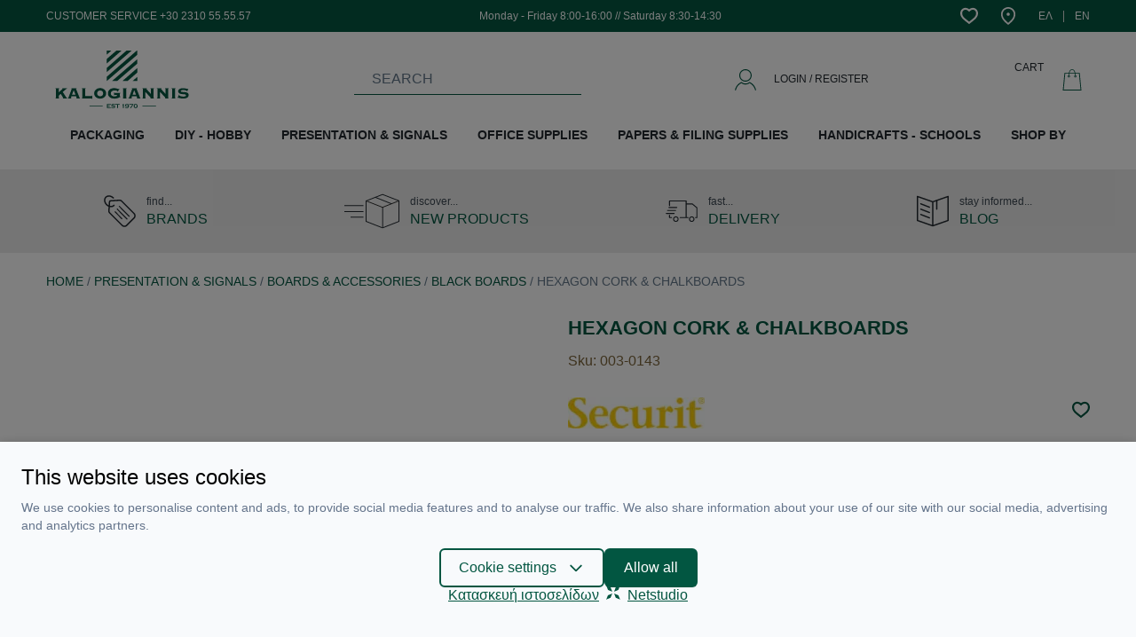

--- FILE ---
content_type: text/html; charset=UTF-8
request_url: https://www.kalogiannis.gr/en/p/hexagon-cork-chalkboards
body_size: 31660
content:
<script>
    window.dataLayer = window.dataLayer || [];
    function gtag() {
        dataLayer.push(arguments);
    }
    gtag('consent', 'default', {
        'ad_storage': 'denied',
        'ad_user_data': 'denied',
        'ad_personalization': 'denied',
        'analytics_storage': 'denied',
        'functionality_storage': 'denied'
    });
</script>
<script>
    window.onload = function() {
        fbq('track', 'ViewContent', {
            content_name: "HEXAGON CORK & CHALKBOARDS",
            content_category: "Black Boards",
            content_ids: ['003-0143'],
            content_type: 'product',
            value: 14.331,
            currency: 'EUR'
        });

        document.getElementById("add-to-cart").addEventListener('click', function() {
            fbq('track', 'AddToCart', {
                content_ids: ['003-0143'],
                content_type: 'product',
                value: 14.331,
                currency: 'EUR'
            });
        }, false);
    }
</script>
<noscript><img height="1" width="1" style="display:none"
    src="https://www.facebook.com/tr?id=969671754020210&ev=ViewContent&noscript=1"/>
</noscript>



<!DOCTYPE html>
<html lang="en" data-default-locale="el">
<head>
        <script src="https://www.google.com/recaptcha/api.js?render=explicit" async defer></script>
    <meta charset="utf-8">
<meta name="viewport" content="width=device-width, initial-scale=1">
<meta name="csrf-token" content="JV9xphQXmJTk187h6kqLlDS8bVJtPcou9ILToFLS">
<meta name="locale" content="en">
<link rel="canonical" href="https://www.kalogiannis.gr/en/p/hexagon-cork-chalkboards" />
<meta name="description" content="Wall boards - Precision cut shapes from a strong, flexible double sided writing surface and cork.Care instructions: Wipe clean with wet cloth when Securit(R) classic markers were used. Clean with Securit(R) Cleaner Spray when Securit(R) waterproof markers were used.
" />
<meta name="og:description" content="Wall boards - Precision cut shapes from a strong, flexible double sided writing surface and cork.Care instructions: Wipe clean with wet cloth when Securit(R) classic markers were used. Clean with Securit(R) Cleaner Spray when Securit(R) waterproof markers were used.
" />
<meta name="og:image" content="https://www.kalogiannis.gr/images/styles/og_image/003-0143__[1].jpg?1582813971" />
<meta name="og:site_name" content="Kalogiannis" />
<meta name="og:title" content="HEXAGON CORK &amp; CHALKBOARDS | Kalogiannis" />
<meta name="og:type" content="product" />
<meta name="og:url" content="https://www.kalogiannis.gr/en/p/hexagon-cork-chalkboards" />
<title>HEXAGON CORK & CHALKBOARDS | Kalogiannis</title>
<meta name="twitter:card" content="summary" />
<meta name="twitter:description" content="Wall boards - Precision cut shapes from a strong, flexible double sided writing surface and cork.Care instructions: Wipe clean with wet cloth when Securit(R) classic markers were used. Clean with Securit(R) Cleaner Spray when Securit(R) waterproof markers were used.
" />
<meta name="twitter:image" content="https://www.kalogiannis.gr/images/styles/twitter_image/003-0143__[1].jpg?1582813971" />
<meta name="twitter:title" content="HEXAGON CORK &amp; CHALKBOARDS | Kalogiannis" />
<meta name="twitter:url" content="https://www.kalogiannis.gr/en/p/hexagon-cork-chalkboards" />
  <link rel="alternate" hreflang="el" href="https://www.kalogiannis.gr/p/exagonoi-mavroi-pinakes-kai-fellou" />
  <link rel="alternate" hreflang="en" href="https://www.kalogiannis.gr/en/p/hexagon-cork-chalkboards" />
  <script src="/js/app.js?id=a42c0eb979d098d92b69" defer></script>



<script>(function(w,d,l){"use strict";w[l]=w[l]||[],w[l].push({event:"insights.js"});
var i=d.getElementsByTagName('script')[0],n=d.createElement('script');n.async=true,
n.src="https://insights.kalogiannis.gr/insights.js?l="+l,i.parentNode.insertBefore(n,i)
})(window,document,'dataLayer');</script>

<link rel="apple-touch-icon" sizes="180x180" href="https://www.kalogiannis.gr/icons/apple-touch-icon.png">
<link rel="icon" type="image/png" sizes="32x32" href="https://www.kalogiannis.gr/icons/favicon-32x32.png">
<link rel="icon" type="image/png" sizes="16x16" href="https://www.kalogiannis.gr/icons/favicon-16x16.png">
<link rel="manifest" href="https://www.kalogiannis.gr/icons/site.webmanifest">
<link rel="mask-icon" href="https://www.kalogiannis.gr/icons/safari-pinned-tab.svg" color="#5bbad5">
<meta name="msapplication-TileColor" content="#da532c">
<meta name="theme-color" content="#ffffff">
<!-- Facebook Domain Verification -->
<meta name="facebook-domain-verification" content="z8p6eqoug8zqkzllgxgpexkcoe1g6i" />
<!-- End Facebook Domain Verification -->
<link href="/css/app.css?id=5d1316ca309423e25b5b" rel="stylesheet">


  <script async src="https://www.googletagmanager.com/gtag/js?id=G-5MDP3VTQ1R"></script>
  <script nonce="kM77Y31Rg6Z76nIEElAf8MhGRCXEIf9t">
      window.dataLayer = window.dataLayer || [];
      function gtag(){dataLayer.push(arguments);}
      gtag('js', new Date());

      gtag('config', '', {
          'site_speed_sample_rate': 100,
          'cookie_flags': 'secure;samesite=none'
      });

      gtag('config', 'G-5MDP3VTQ1R', {
          'site_speed_sample_rate': 100,
          'cookie_flags': 'secure;samesite=none'
      });

      var GA_MEASUREMENT_ID = 'G-5MDP3VTQ1R';
  </script>

<!-- Google Tag Manager -->
    <script>(function(w,d,s,l,i){w[l]=w[l]||[];w[l].push({'gtm.start':
    new Date().getTime(),event:'gtm.js'});var f=d.getElementsByTagName(s)[0],
    j=d.createElement(s),dl=l!='dataLayer'?'&l='+l:'';j.async=true;j.src=
    'https://www.googletagmanager.com/gtm.js?id='+i+dl;f.parentNode.insertBefore(j,f);
    })(window,document,'script','dataLayer','GTM-WRJC5RGS');</script>
<!-- End Google Tag Manager -->

<!-- Facebook Pixel Code -->
<script>
  !function(f,b,e,v,n,t,s)
  {if(f.fbq)return;n=f.fbq=function(){n.callMethod?
  n.callMethod.apply(n,arguments):n.queue.push(arguments)};
  if(!f._fbq)f._fbq=n;n.push=n;n.loaded=!0;n.version='2.0';
  n.queue=[];t=b.createElement(e);t.async=!0;
  t.src=v;s=b.getElementsByTagName(e)[0];
  s.parentNode.insertBefore(t,s)}(window, document,'script',
  'https://connect.facebook.net/en_US/fbevents.js');
  fbq('init', '969671754020210');
  fbq('track', 'PageView');
</script>
<noscript>
  <img height="1" width="1" style="display:none" alt="Facebook Pixel"
       src="https://www.facebook.com/tr?id=969671754020210&ev=PageView&noscript=1"/>
</noscript>
<!-- End Facebook Pixel Code -->

<style>
  :root {
    --cc-primary-light: 1 117 88;
    --cc-primary-normal: 2 86 65;
    --cc-primary-dark: 1 69 52;
  }
</style>
</head>
<body>
    <!-- Google Tag Manager (noscript) -->
            <noscript><iframe src="https://www.googletagmanager.com/ns.html?id=GTM-WRJC5RGS"
        height="0" width="0" style="display:none;visibility:hidden"></iframe></noscript>
        <!-- End Google Tag Manager (noscript) -->

    <div id="app" class="flex min-h-screen flex-col">
        <header id="header" class="bg-white mb-6 md:mb-0">
            <div class="top-bar bg-primary mb-4">
                <div class="container mx-auto flex items-center justify-end lg:justify-between py-2 px-3">
                    <div class="block block--top-bar">
        <div class="block--content">
        <h3 class="hidden lg:block text-white font-normal text-xs">CUSTOMER SERVICE +30 2310 55.55.57</h3>
    </div>
</div>
                    <div class="block block--working-hours-top">
        <div class="block--content">
        <h3 class="hidden lg:block text-white font-normal text-xs">Monday - Friday 8:00-16:00 // Saturday 8:30-14:30</h3>
    </div>
</div>
                    <div class="flex items-center">
                        <ul class="flex items-center list-reset">
                                                        <li class="ml-3"><a class="block" rel="nofollow" href="https://www.kalogiannis.gr/en/wishlist">
                                <svg xmlns="http://www.w3.org/2000/svg" class="fill-current text-white" width="20" height="20" viewBox="0 0 1024 1024">
                                <path d="M835.116 560.7c113.935-134.777 100.918-301.571-5.589-377.44-86.652-61.34-206.965-32.872-306.896 80.011l-10.979 12.426-10.914-12.492c-99.406-113.607-219.652-141.68-306.765-80.011-106.046 75.607-118.669 242.334-5.654 377.506 47.994 57.659 105.848 109.728 323.333 282.045 218.733-174.224 277.442-226.819 323.464-282.045zM892.708 94.374c163.441 116.368 176.788 357.783 25.969 536.346-54.37 65.218-123.074 125.441-348.184 304.596l-58.645 46.678-58.776-46.547c-223.4-176.853-291.84-236.878-348.446-304.793-149.898-179.22-136.617-420.372 26.298-536.477 112.752-79.749 257.259-66.731 381.122 29.913 124.191-96.184 268.305-109.201 380.662-29.716z"></path>
                                </svg>
                                <span class="sr-only text-white">Wishlist</span>
                            </a></li>
                                                        <li class="ml-6"><a class="block" href="https://www.kalogiannis.gr/en/contact">
                                <svg style="height: 20px;" class="fill-current text-white" xmlns="http://www.w3.org/2000/svg" viewBox="0 0 512 512"><path d="M256 0C141.962 0 49.184 92.778 49.184 206.816c0 139.731 120.477 236.112 192.46 293.699L256 512l14.356-11.485c71.983-57.587 192.46-153.968 192.46-293.699C462.816 92.778 370.038 0 256 0zm0 453.048C172.587 385.139 95.143 309.503 95.143 206.816c0-88.697 72.16-160.857 160.857-160.857s160.857 72.16 160.857 160.857c0 102.687-77.444 178.323-160.857 246.232z"/><path d="M256 160.857c-25.342 0-45.959 20.617-45.959 45.959s20.617 45.959 45.959 45.959 45.959-20.617 45.959-45.959-20.617-45.959-45.959-45.959z"/></svg>
                                <span class="sr-only text-white">Contact</span>
                            </a></li>
                        </ul>

                        <ul class="flex items-center list-reset">
                            
                                                        <li class="ml-6 mceNonEditable">
                                <a
                                    class="block text-white no-underline hover:underline text-xs flex"
                                    hreflang="el"
                                    href="https://www.kalogiannis.gr/p/exagonoi-mavroi-pinakes-kai-fellou">
                                    <span class="md:block">ΕΛ</span>
                                </a>
                            </li>
                            <li class="ml-3 pl-3 border-l">
                                <a
                                    class="block text-white no-underline hover:underline text-xs flex"
                                    hreflang="en"
                                    href="https://www.kalogiannis.gr/en/p/hexagon-cork-chalkboards">
                                    <span class= "md:block">EN</span>
                                </a>
                            </li>
                                                    </ul>
                    </div>
                </div>
            </div>
            <div class="container mx-auto px-3">
                <div class="container mx-auto flex items-center justify-between relative">

                    <mobile-nav inline-template>
    <div class="lg:hidden flex-1">

        <a @click="toggleMenu">
            <svg class="fill-current text-primary" width="20" height="20" xmlns="http://www.w3.org/2000/svg" viewBox="0 0 1024 1024"><path d="M0 204.8v40.96h1024V204.8H0zm0 327.68h1024v-40.96H0v40.96zM0 819.2h1024v-40.96H0v40.96z"/></svg>        </a>

        
        <div @click.prevent="toggleMenu" class="fixed inset-0 z-10 bg-black opacity-25" :class="{ 'hidden': !active }" v-cloak></div>

        <div id="mobile-navigation" class="text-base fixed overflow-hidden inset-0 bg-grey-lighter z-50 flex flex-col w-4/5" :class="{ 'active': active }" v-touch:swipe.left="toggleMenu">
            <div class="text-center text-primary border-b py-3">
                <h3>MENU</h3>
            </div>


            <div class="relative overflow-hidden uppercase" style="height: calc(100vh - 100px)">
                <div class="main-menu h-full overflow-y-scroll overflow-x-hidden flex flex-col">
                    <div class="flex items-center justify-between block text-secondary"><a class="w-full no-underline py-3 px-2 ml-3 border-b" href="https://www.kalogiannis.gr/en/new">NEW PRODUCTS</a></div>
                    <div class="mobile_menu_lazy"></div>
                    <div class="flex items-center justify-between block text-secondary"><a class="w-full no-underline py-3 px-2 ml-3 border-b" href="https://www.kalogiannis.gr/en/brands">BRANDS</a></div>
                    <div class="flex items-center justify-between block text-secondary"><a class="w-full no-underline py-3 px-2 ml-3 border-b" href="https://www.kalogiannis.gr/en/blog">BLOG</a></div>
                </div>
            </div>

            <div class="border-t flex items-center justify-center py-3">
                                <a rel="nofollow" href="https://www.kalogiannis.gr/en/login" class="text-primary no-underline">LOG IN / REGISTER</a>
                            </div>
        </div>
    </div>
</mobile-nav>

                    <a id="logo" class="mr-3" aria-label="" href="https://www.kalogiannis.gr/en" aria-label="Logo">
                                                    <?xml version="1.0" encoding="utf-8"?>
<!-- Generator: Adobe Illustrator 16.0.0, SVG Export Plug-In . SVG Version: 6.00 Build 0)  -->
<!DOCTYPE svg PUBLIC "-//W3C//DTD SVG 1.1//EN" "http://www.w3.org/Graphics/SVG/1.1/DTD/svg11.dtd">
<svg class="fill-current" width="171" height="65" style="color: #045641" version="1.1" id="Layer_1" xmlns="http://www.w3.org/2000/svg" xmlns:xlink="http://www.w3.org/1999/xlink" x="0px" y="0px"
	 width="35.861px" height="15.52px" viewBox="0 0 35.861 15.52" enable-background="new 0 0 35.861 15.52" xml:space="preserve">
<polygon fill="#005641" points="23.416,14.833 27.073,14.833 27.073,15.003 23.416,15.003 "/>
<polygon fill="#045641" points="9.185,14.833 12.729,14.833 12.729,15.003 9.185,15.003 "/>
<line fill="#045641" x1="23.189" y1="14.918" x2="26.733" y2="14.918"/>
<g id="_1718922721664">
	<polygon fill="#045641" points="15.053,0.007 13.834,1.084 13.834,0.007 	"/>
	<polygon fill="#045641" points="17.803,0.007 13.834,3.465 13.834,2.246 16.414,0.007 	"/>
	<polygon fill="#045641" points="20.524,0.007 13.834,5.818 13.834,4.627 19.136,0.007 	"/>
	<polygon fill="#045641" points="22.026,4.712 22.026,5.931 19.419,8.199 18.03,8.199 	"/>
	<polygon fill="#045641" points="22.026,2.331 22.026,3.521 16.641,8.199 15.251,8.199 	"/>
	<polygon fill="#045641" points="22.026,1.112 13.862,8.199 13.834,8.199 13.834,7.037 21.913,0.007 22.026,0.007 	"/>
	<polygon fill="#045641" points="20.751,8.199 22.026,7.094 22.026,8.199 	"/>
</g>
<path fill="#045641" d="M14.118,14.974v0.312h0.708c0.028,0,0.028,0,0.028,0c0.029,0,0.029-0.028,0.029-0.057h0.028v0.283h-0.028
	c0,0,0-0.028-0.029-0.028c0,0,0,0-0.028,0h-1.021v-0.028c0.028,0,0.057-0.028,0.057-0.028v-0.028v-0.936c0-0.028,0-0.028,0-0.057
	c0,0-0.028,0-0.057-0.028l0,0h0.992c0.028,0,0.028-0.028,0.057-0.028v-0.028h0.029v0.284h-0.029c0-0.028,0-0.028,0-0.057
	c-0.028,0-0.028,0-0.057,0h-0.68v0.255h0.454H14.6c0,0,0.028-0.028,0.028-0.057h0.028v0.283h-0.028L14.6,15.003l-0.028-0.028H14.118
	z M16.102,14.464l-0.142,0.256h-0.028c0-0.028,0-0.028,0-0.028c0-0.028,0-0.028-0.057-0.057c-0.085-0.057-0.199-0.114-0.34-0.114
	c-0.057,0-0.085,0.029-0.142,0.029c-0.028,0.028-0.057,0.028-0.085,0.057c0,0.028-0.028,0.057-0.028,0.057
	c0,0.057,0.028,0.085,0.085,0.085c0.028,0.028,0.085,0.028,0.17,0.028l0.113,0.028c0.085,0,0.142,0,0.198,0.028
	c0.057,0,0.085,0.028,0.114,0.057c0.057,0.028,0.085,0.057,0.085,0.113c0.028,0.028,0.028,0.085,0.028,0.142s0,0.142-0.057,0.198
	s-0.113,0.085-0.227,0.113c-0.057,0.028-0.142,0.028-0.227,0.028c-0.142,0-0.284-0.028-0.425-0.085
	c-0.028-0.028-0.057-0.028-0.057-0.028s-0.028,0-0.028,0.028l-0.028-0.028l0.113-0.255h0.028l0,0c0,0.028,0,0.057,0.028,0.085
	c0.057,0.028,0.085,0.057,0.17,0.085c0.085,0,0.142,0.028,0.198,0.028c0.085,0,0.142-0.028,0.198-0.057
	c0.028,0,0.057-0.028,0.057-0.028c0.028-0.028,0.028-0.057,0.028-0.085s-0.028-0.057-0.057-0.085c-0.028,0-0.085,0-0.17-0.028
	h-0.113c-0.085-0.028-0.142-0.028-0.17-0.028c-0.057,0-0.085-0.028-0.113-0.028c-0.057-0.028-0.085-0.085-0.113-0.113
	c-0.028-0.057-0.057-0.113-0.057-0.17c0-0.085,0.057-0.171,0.113-0.228c0.085-0.085,0.199-0.113,0.369-0.113
	c0.085,0,0.142,0,0.198,0.028c0.057,0,0.142,0.028,0.227,0.057c0.028,0.028,0.057,0.028,0.057,0.028c0.028,0,0.028,0,0.057-0.028
	L16.102,14.464z M16.839,14.55v0.85c0,0,0,0.028,0.028,0.028c0,0,0,0.028,0.028,0.028v0.028h-0.34v-0.028l0.028-0.028l0.028-0.028
	v-0.85h-0.369h-0.028c0,0.028,0,0.028-0.028,0.057h-0.028v-0.284h0.028c0.028,0,0.028,0.028,0.028,0.028l0.028,0.028h0.936
	c0.028,0,0.028-0.028,0.057-0.028v-0.028h0.028v0.284h-0.028c0-0.028,0-0.028,0-0.057c-0.028,0-0.028,0-0.057,0H16.839z
	 M18.03,14.776v-0.313h0.028c0,0.028,0,0.028,0.028,0.057l0,0c0.028,0,0.028,0,0.028,0l0.085-0.028v-0.028
	c0-0.028,0-0.028-0.028-0.057c0,0,0,0-0.028-0.028l0,0h0.34l0,0c-0.028,0.028-0.028,0.028-0.057,0.028c0,0.028,0,0.028,0,0.057
	v0.936v0.028c0.028,0,0.028,0.028,0.057,0.028v0.028h-0.34v-0.028c0.028,0,0.028-0.028,0.028-0.028c0.028,0,0.028-0.028,0.028-0.028
	v-0.708l-0.085,0.028c-0.028,0-0.028,0-0.028,0c-0.028,0-0.028,0.028-0.028,0.057H18.03z M18.767,15.399l0.143-0.255h0.027
	c0,0.028,0,0.028,0,0.057c0,0,0,0.028,0.029,0.057c0.057,0,0.084,0.028,0.113,0.028c0.057,0.028,0.113,0.028,0.141,0.028
	c0.086,0,0.171-0.028,0.228-0.057c0.057-0.057,0.085-0.085,0.085-0.113c0.028-0.057,0.057-0.113,0.057-0.17
	c-0.057,0.028-0.113,0.085-0.17,0.085c-0.057,0.028-0.113,0.028-0.199,0.028c-0.113,0-0.227-0.028-0.311-0.085
	c-0.029-0.028-0.086-0.057-0.113-0.113c0-0.057-0.029-0.113-0.029-0.17c0-0.113,0.057-0.199,0.143-0.284
	c0.113-0.057,0.227-0.085,0.368-0.085s0.283,0.028,0.368,0.113c0.057,0.057,0.085,0.114,0.113,0.199
	c0.029,0.085,0.057,0.17,0.057,0.255c0,0.17-0.057,0.312-0.17,0.425c-0.113,0.085-0.255,0.142-0.426,0.142c-0.057,0-0.113,0-0.17,0
	c-0.027-0.028-0.113-0.028-0.17-0.057c-0.027-0.028-0.027-0.028-0.057-0.028c0,0,0,0-0.027,0c0,0.028,0,0.028,0,0.028L18.767,15.399
	z M19.277,14.52c-0.085,0-0.171,0.029-0.228,0.058c-0.027,0.057-0.057,0.085-0.057,0.142s0.029,0.113,0.057,0.142
	c0.057,0.028,0.143,0.057,0.228,0.057s0.142-0.028,0.198-0.057c0.028-0.028,0.057-0.085,0.057-0.142s-0.028-0.085-0.057-0.142
	C19.419,14.55,19.362,14.52,19.277,14.52z M20.694,14.55h-0.709h-0.027c-0.029,0.028-0.029,0.028-0.029,0.057h-0.027v-0.284h0.027
	c0,0,0,0.028,0.029,0.028l0.027,0.028h0.879c0.029,0,0.029-0.028,0.029-0.028c0.027,0,0.027-0.028,0.027-0.028h0.029v0.198
	l-0.511,0.822c0,0.028-0.028,0.057-0.028,0.057c0,0.028,0.028,0.028,0.057,0.057v0.028h-0.396v-0.028
	c0.027-0.028,0.057-0.028,0.057-0.028c0.027-0.028,0.027-0.057,0.057-0.085L20.694,14.55z M21.602,14.35
	c0.142,0,0.255,0.057,0.341,0.142c0.113,0.114,0.17,0.256,0.17,0.426c0,0.057,0,0.142-0.029,0.198c0,0.057-0.027,0.113-0.057,0.142
	c-0.057,0.085-0.113,0.142-0.197,0.17c-0.086,0.057-0.143,0.057-0.228,0.057c-0.17,0-0.283-0.028-0.368-0.142
	c-0.057-0.028-0.086-0.085-0.113-0.142c-0.029-0.085-0.057-0.17-0.057-0.283c0-0.142,0.027-0.255,0.084-0.34
	c0.058-0.086,0.114-0.143,0.199-0.171S21.488,14.35,21.602,14.35z M21.602,14.52c-0.113,0-0.17,0.058-0.227,0.143
	c-0.028,0.057-0.057,0.142-0.057,0.255s0.028,0.198,0.057,0.255c0.057,0.085,0.142,0.113,0.227,0.113s0.142-0.028,0.198-0.113
	c0.029-0.057,0.057-0.142,0.057-0.255s-0.027-0.198-0.057-0.255C21.743,14.578,21.687,14.55,21.602,14.52z"/>
<path fill="#045641" d="M3.175,12.877H2.013V12.82c0.057-0.028,0.085-0.057,0.085-0.085s-0.028-0.085-0.085-0.171l-0.567-0.906
	l-0.539,0.481v0.511c0,0.057,0,0.085,0.028,0.113c0,0.028,0.057,0.028,0.113,0.057v0.057H0V12.82
	c0.057-0.028,0.085-0.028,0.113-0.057c0-0.028,0.028-0.057,0.028-0.113v-2.269c0-0.057-0.028-0.085-0.028-0.113
	c-0.028,0-0.057-0.028-0.113-0.028v-0.085h1.049v0.085c-0.057,0-0.113,0.028-0.113,0.028c-0.028,0.028-0.028,0.057-0.028,0.113
	v0.851l0.879-0.794c0.085-0.085,0.142-0.113,0.142-0.142c0-0.057-0.028-0.057-0.085-0.057v-0.085h1.304v0.085
	c-0.085,0-0.17,0.057-0.283,0.142l-0.879,0.766l0.879,1.36c0.113,0.171,0.227,0.284,0.312,0.313V12.877z M6.634,12.877H5.642V12.82
	c0.057-0.028,0.085-0.057,0.085-0.085s0-0.085-0.028-0.143l-0.114-0.283H4.309l-0.085,0.283c-0.028,0.058-0.028,0.086-0.028,0.086
	c0,0.085,0.028,0.113,0.113,0.142v0.057H3.374V12.82c0.057-0.028,0.113-0.085,0.142-0.17c0.028-0.028,0.057-0.086,0.085-0.199
	l0.737-1.984c0.028-0.085,0.028-0.142,0.028-0.142c0-0.057,0-0.085-0.057-0.085v-0.085H5.67v0.085c-0.057,0-0.085,0.028-0.085,0.085
	c0,0.028,0,0.057,0.029,0.142l0.878,2.184c0.028,0.057,0.028,0.085,0.057,0.113c0,0,0.029,0.028,0.085,0.057V12.877z M5.415,11.856
	l-0.482-1.19l-0.454,1.19H5.415z M9.922,13.018H9.837c0-0.057-0.028-0.085-0.028-0.113c-0.028,0-0.057-0.028-0.113-0.028h-2.58
	V12.82c0.057-0.028,0.085-0.028,0.113-0.057s0.028-0.057,0.028-0.113v-2.269c0-0.057,0-0.085-0.028-0.113
	c-0.028,0-0.057-0.028-0.113-0.028v-0.085h1.049v0.085c-0.057,0-0.085,0.028-0.114,0.028c-0.028,0.028-0.028,0.057-0.028,0.113
	v1.871h1.673c0.057,0,0.085-0.028,0.113-0.028c0-0.028,0.028-0.057,0.028-0.113h0.085V13.018z M13.664,11.515
	c0,0.397-0.17,0.737-0.454,0.992c-0.312,0.284-0.68,0.426-1.162,0.426s-0.851-0.142-1.163-0.397
	c-0.283-0.283-0.454-0.623-0.454-1.021c0-0.396,0.142-0.736,0.454-0.992c0.312-0.283,0.681-0.425,1.163-0.425
	s0.85,0.142,1.162,0.425C13.494,10.779,13.664,11.119,13.664,11.515z M12.842,11.515c0-0.227-0.057-0.396-0.198-0.566
	c-0.17-0.142-0.34-0.198-0.595-0.198c-0.255,0-0.454,0.057-0.595,0.198c-0.142,0.17-0.227,0.34-0.227,0.566
	c0,0.256,0.085,0.426,0.227,0.567c0.142,0.142,0.34,0.227,0.595,0.227c0.255,0,0.454-0.085,0.595-0.227S12.842,11.743,12.842,11.515
	z M17.491,12.479c-0.312,0.143-0.567,0.256-0.766,0.341c-0.283,0.057-0.567,0.113-0.822,0.113c-0.567,0-0.992-0.142-1.304-0.397
	c-0.312-0.255-0.454-0.595-0.454-1.021c0-0.396,0.142-0.736,0.425-0.992c0.312-0.283,0.737-0.425,1.247-0.425
	c0.284,0,0.539,0.057,0.822,0.142c0.255,0.057,0.397,0.113,0.397,0.113c0.028,0,0.085-0.028,0.113-0.085l0.085,0.028l-0.454,0.794
	l-0.057-0.028l0.028-0.028c0-0.085-0.085-0.142-0.255-0.227c-0.17-0.057-0.369-0.085-0.595-0.085c-0.284,0-0.539,0.085-0.709,0.227
	c-0.198,0.142-0.283,0.34-0.283,0.595c0,0.228,0.085,0.426,0.255,0.567s0.425,0.227,0.709,0.227c0.255,0,0.482-0.057,0.708-0.17
	v-0.255h-0.567c-0.057,0-0.085,0-0.085,0.028c-0.028,0-0.057,0.057-0.057,0.085H15.79v-0.737h0.085c0,0.057,0.028,0.085,0.057,0.113
	c0,0,0.028,0.028,0.085,0.028h1.474v0.057c-0.057,0.028-0.085,0.028-0.113,0.057c0,0.028-0.028,0.057-0.028,0.114v0.595
	c0,0.057,0.028,0.085,0.028,0.113c0.028,0,0.057,0.028,0.113,0.057V12.479z M19.163,12.877h-1.02V12.82
	c0.057-0.028,0.085-0.028,0.113-0.057c0-0.028,0-0.057,0-0.113v-2.269c0-0.057,0-0.085,0-0.113c-0.028,0-0.057-0.028-0.113-0.028
	v-0.085h1.02v0.085c-0.057,0-0.084,0.028-0.084,0.028c-0.029,0.028-0.029,0.057-0.029,0.113v2.269c0,0.057,0,0.085,0.029,0.113
	c0,0.028,0.027,0.028,0.084,0.057V12.877z M22.905,12.877h-0.992V12.82c0.057-0.028,0.086-0.057,0.086-0.085s0-0.085-0.029-0.143
	l-0.113-0.283h-1.247l-0.113,0.283c-0.028,0.058-0.028,0.086-0.028,0.086c0,0.085,0.028,0.113,0.113,0.142v0.057h-0.936V12.82
	c0.085-0.028,0.113-0.085,0.17-0.17c0-0.028,0.029-0.086,0.086-0.199l0.708-1.984c0.028-0.085,0.057-0.142,0.057-0.142
	c0-0.057-0.028-0.085-0.085-0.085v-0.085h1.361v0.085c-0.057,0-0.086,0.028-0.086,0.085c0,0.028,0.029,0.057,0.057,0.142
	l0.852,2.184c0.027,0.057,0.057,0.085,0.057,0.113c0.027,0,0.057,0.028,0.084,0.057V12.877z M21.687,11.856l-0.481-1.19l-0.425,1.19
	H21.687z M26.534,12.877h-0.992V12.82c0.057-0.028,0.086-0.057,0.086-0.085s0-0.085-0.058-0.143l-1.389-1.502v1.56
	c0,0.057,0.028,0.085,0.028,0.113c0.028,0.028,0.057,0.028,0.113,0.057v0.057h-0.907V12.82c0.028-0.028,0.085-0.028,0.085-0.057
	c0.028-0.028,0.028-0.057,0.028-0.113v-2.269c0-0.057,0-0.085-0.028-0.113c0,0-0.057-0.028-0.085-0.028v-0.085h1.19v0.085
	c-0.085,0-0.113,0.028-0.113,0.085c0,0,0.028,0.057,0.085,0.113l1.134,1.248v-1.305c0-0.057,0-0.085-0.027-0.113
	c0,0-0.029-0.028-0.086-0.028v-0.085h0.936v0.085c-0.057,0-0.085,0.028-0.113,0.028c-0.028,0.028-0.028,0.057-0.028,0.113v2.269
	c0,0.057,0,0.085,0.028,0.113s0.057,0.028,0.113,0.057V12.877z M30.475,12.877h-0.992V12.82c0.058-0.028,0.085-0.057,0.085-0.085
	s-0.027-0.085-0.057-0.143l-1.389-1.502v1.56c0,0.057,0.028,0.085,0.028,0.113c0.028,0.028,0.057,0.028,0.113,0.057v0.057h-0.936
	V12.82c0.057-0.028,0.113-0.028,0.113-0.057c0.028-0.028,0.028-0.057,0.028-0.113v-2.269c0-0.057,0-0.085-0.028-0.113
	c0,0-0.057-0.028-0.113-0.028v-0.085h1.22v0.085c-0.086,0-0.114,0.028-0.114,0.085c0,0,0.028,0.057,0.085,0.113l1.135,1.248v-1.305
	c0-0.057,0-0.085-0.029-0.113c0,0-0.027-0.028-0.084-0.028v-0.085h0.935v0.085c-0.057,0-0.113,0.028-0.113,0.028
	c-0.028,0.028-0.028,0.057-0.028,0.113v2.269c0,0.057,0,0.085,0.028,0.113c0,0.028,0.057,0.028,0.113,0.057V12.877z M32.289,12.877
	h-1.021V12.82c0.057-0.028,0.085-0.028,0.113-0.057c0-0.028,0.028-0.057,0.028-0.113v-2.269c0-0.057-0.028-0.085-0.028-0.113
	c-0.028,0-0.057-0.028-0.113-0.028v-0.085h1.021v0.085c-0.028,0-0.085,0.028-0.085,0.028c-0.028,0.028-0.028,0.057-0.028,0.113
	v2.269c0,0.057,0,0.085,0.028,0.113c0,0.028,0.057,0.028,0.085,0.057V12.877z M35.861,11.969c0,0.283-0.114,0.51-0.368,0.681
	c-0.256,0.17-0.596,0.255-1.049,0.255c-0.256,0-0.511,0-0.738-0.057c-0.17-0.028-0.34-0.057-0.481-0.113
	c-0.113-0.028-0.17-0.057-0.17-0.057c-0.028,0-0.085,0.028-0.113,0.085l-0.085-0.028l0.396-0.851l0.057,0.028
	c0,0.028,0,0.057,0,0.057c0,0.113,0.113,0.198,0.313,0.283c0.254,0.085,0.51,0.142,0.822,0.142c0.227,0,0.396-0.028,0.51-0.085
	c0.113-0.085,0.17-0.142,0.17-0.255c0-0.142-0.057-0.227-0.227-0.255c-0.086-0.028-0.283-0.057-0.596-0.057
	c-0.85-0.028-1.275-0.284-1.275-0.766c0-0.255,0.113-0.454,0.368-0.624c0.228-0.17,0.567-0.227,0.964-0.227
	c0.256,0,0.511,0.028,0.794,0.113c0.284,0.057,0.425,0.085,0.425,0.085c0.057,0,0.113,0,0.143-0.057l0.057,0.028l-0.34,0.737
	l-0.057-0.028c0-0.057,0-0.085,0-0.085c0-0.057-0.086-0.142-0.284-0.198s-0.425-0.086-0.681-0.086c-0.227,0-0.368,0.029-0.51,0.086
	c-0.113,0.057-0.17,0.113-0.17,0.198s0.084,0.17,0.227,0.198c0.057,0,0.283,0.028,0.652,0.028c0.425,0.028,0.736,0.113,0.936,0.227
	C35.776,11.515,35.861,11.715,35.861,11.969z"/>
</svg>                                                <span class="sr-only">Logo</span>
                    </a>

                    <div class="mr-3 min-w-10 lg:mr-0 lg:min-w-64 lg:mx-auto">
    <instant-search
    default=""
    placeholder="SEARCH"
    search_link="https://www.kalogiannis.gr/en/instant"
    id="searchinput"
    v-cloak inline-template>
        <div>
            <div
                class="block lg:hidden w-10 h-10 flex items-center justify-center relative"
                @click="openInstant">
                
                <svg class="fill-current text-secondary" width="24" height="24" xmlns="http://www.w3.org/2000/svg" viewBox="0 0 52.966 52.966"><path d="M51.704 51.273L36.845 35.82c3.79-3.801 6.138-9.041 6.138-14.82 0-11.58-9.42-21-21-21s-21 9.42-21 21 9.42 21 21 21c5.083 0 9.748-1.817 13.384-4.832l14.895 15.491a.998.998 0 001.414.028 1 1 0 00.028-1.414zM21.983 40c-10.477 0-19-8.523-19-19s8.523-19 19-19 19 8.523 19 19-8.524 19-19 19z"/></svg>            </div>

            <div
                @click="openInstant"
                class="open-instant hidden lg:flex min-w-64 group border-b border-primary bg-white px-5 items-center" style="cursor: text">
                <div class="flex-1 mr-3 py-2 text-grey-accessible">{{ placeholder }}</div>
                <a v-if="recognition" title="voice search" class="block relative no-underline text-secondary w-4 h-4 flex justify-center items-center" href="#" @click.prevent="toggleSpeechRecognition">
                    <span class="absolute inset-0 rounded-full -m-2" :class="{blink: speech}"></span>
                    <svg width="20" height="20" class="fill-current relative" xmlns="http://www.w3.org/2000/svg" viewBox="0 0 490.9 490.9"><path d="M245.5 322.9c53 0 96.2-43.2 96.2-96.2V96.2c0-53-43.2-96.2-96.2-96.2s-96.2 43.2-96.2 96.2v130.5c0 53.1 43.2 96.2 96.2 96.2zM173.8 96.2c0-39.5 32.2-71.7 71.7-71.7s71.7 32.2 71.7 71.7v130.5c0 39.5-32.2 71.7-71.7 71.7s-71.7-32.2-71.7-71.7V96.2z"/><path d="M94.4 214.5c-6.8 0-12.3 5.5-12.3 12.3 0 85.9 66.7 156.6 151.1 162.8v76.7h-63.9c-6.8 0-12.3 5.5-12.3 12.3s5.5 12.3 12.3 12.3h152.3c6.8 0 12.3-5.5 12.3-12.3s-5.5-12.3-12.3-12.3h-63.9v-76.7c84.4-6.3 151.1-76.9 151.1-162.8 0-6.8-5.5-12.3-12.3-12.3s-12.3 5.5-12.3 12.3c0 76.6-62.3 138.9-138.9 138.9s-138.9-62.3-138.9-138.9c.2-6.8-5.2-12.3-12-12.3z"/></svg>
                </a>
            </div>

            <div class="fixed bg-white inset-0 z-100 overflow-auto" v-if="active">
                <div class="container mx-auto">
                    <div class="my-6 flex justify-between items-center">
                        <div :class="{'border-primary': focused}" class="flex-1 border-b mx-6 md:mr-12 flex items-center pb-2 md:ml-12">
                            <input
                                ref="search"
                                name="search"
                                id="search-input"
                                class="flex-1 h-8 px-2 bg-transparent border-none outline-none mr-3 placeholder-grey-accessible"
                                @keyup="request({search: search})"
                                @focus="focused = true"
                                @blur="focused = false"
                                v-model="search"
                                :placeholder="placeholder"
                                />
                                <label for="search-input" class="sr-only">Search Input</label>

                            <a v-if="recognition"
                            title="voice search"
                            @mouseover="mic_info = true"
                            @mouseout="mic_info = false"
                            class="block relative no-underline text-primary w-6 h-6 flex justify-center items-center" href="#" @click.prevent="toggleSpeechRecognition">
                                <span class="absolute inset-0 bg-grey-lighter rounded-full -m-2" :class="{blink: speech}"></span>
                                <svg class="fill-current relative" :class="{'text-red': speech}" width="20" height="20" xmlns="http://www.w3.org/2000/svg" viewBox="0 0 490.9 490.9"><path d="M245.5 322.9c53 0 96.2-43.2 96.2-96.2V96.2c0-53-43.2-96.2-96.2-96.2s-96.2 43.2-96.2 96.2v130.5c0 53.1 43.2 96.2 96.2 96.2zM173.8 96.2c0-39.5 32.2-71.7 71.7-71.7s71.7 32.2 71.7 71.7v130.5c0 39.5-32.2 71.7-71.7 71.7s-71.7-32.2-71.7-71.7V96.2z"/><path d="M94.4 214.5c-6.8 0-12.3 5.5-12.3 12.3 0 85.9 66.7 156.6 151.1 162.8v76.7h-63.9c-6.8 0-12.3 5.5-12.3 12.3s5.5 12.3 12.3 12.3h152.3c6.8 0 12.3-5.5 12.3-12.3s-5.5-12.3-12.3-12.3h-63.9v-76.7c84.4-6.3 151.1-76.9 151.1-162.8 0-6.8-5.5-12.3-12.3-12.3s-12.3 5.5-12.3 12.3c0 76.6-62.3 138.9-138.9 138.9s-138.9-62.3-138.9-138.9c.2-6.8-5.2-12.3-12-12.3z"/></svg>

                                <div class="mic-tooltip" v-show="mic_info">
                                    <div class="text-black text-sm">Try the voice search by pressing the microphone
                                        <span class="block text-grey-dark">[ ctrl + shift + . ]</span></div>
                                </div>
                            </a>
                        </div>

                        <a id="closesearch" class = "pr-3" href="#" @click.prevent="closeInstant">
                            <svg class="fill-current text-black hover:text-primary" width="20" height="20" xmlns="http://www.w3.org/2000/svg" viewBox="0 0 1024 1024"><path d="M587.228 514.619l415.995 416.222c20.778 20.778 20.778 54.448 0 75.226-10.36 10.416-23.986 15.596-37.615 15.596-13.57 0-27.196-5.181-37.615-15.596L511.998 589.845 95.947 1006.067c-10.36 10.416-23.93 15.596-37.555 15.596s-27.196-5.181-37.615-15.596c-20.778-20.778-20.778-54.448 0-75.226l415.995-416.222L20.777 98.341c-20.778-20.778-20.778-54.448 0-75.226s54.448-20.778 75.17 0l416.051 416.222L927.993 23.115c20.778-20.778 54.448-20.778 75.226 0s20.778 54.448 0 75.226L587.224 514.619z"/></svg>
                            <span class="sr-only">Close Search</span>
                        </a>
                    </div>

                    <div>
                        <div class="flex px-5 md:px-03 flex-wrap py-3 -m-1  justify-center lg:justify-start">
                            <div v-for="product in products" v-bind:key="product.id" class="w-full md:w-1/2 lg:w-1/3 xl:w-1/4 p-1 max-w-prsm">
                                <Product :product="product" :notification_message="''" :user_subscr_mail="''" :variant_id="''"></Product>
                            </div>
                        </div>
                    </div>

                    <div v-show="!search" class="flex justify-center">
                        <span>Start typing to search or</span>
                        &nbsp;
                        <a @click.prevent="closeInstant" href="#" class="text-primary">return to website</a>
                    </div>
                </div>

            </div>
        </div>
    </instant-search>
</div>

                    <cart inline-template class="lg:hidden">
                        <div class="py-4">
                            <a rel="nofollow" href="https://www.kalogiannis.gr/en/cart" class="rounded-full w-10 h-10 flex items-center justify-center relative">
                                <svg class="fill-current text-secondary" width="24" height="24" xmlns="http://www.w3.org/2000/svg" width="381.634" height="435.84" viewBox="0 0 554 632.68"
    shape-rendering="geometricPrecision" text-rendering="geometricPrecision" image-rendering="optimizeQuality"
    fill-rule="evenodd" clip-rule="evenodd">
    <g>
        <g>
            <path class="fil0"
                d="M61.5 110.23h442.21l50.28 522.46h-554c16.66-174.16 33.37-348.32 50.28-522.46h11.22zm419.75 24.82H72.73l-45.5 472.81h499.52l-45.5-472.81z" />
            <path class="fil0"
                d="M171.78 182.41C173.02 137.7 184 79.25 201.09 51c19.05-31.5 45.85-51 75.9-51 30.02 0 56.84 19.5 75.89 51 17.08 28.25 28.06 86.71 29.3 131.41a34.015 34.015 0 0114.05 7.93c6.19 5.88 10.02 14 10.02 22.94 0 8.95-3.84 17.09-10.02 22.92-6.04 5.7-14.34 9.24-23.46 9.24-9.13 0-17.42-3.54-23.46-9.24-6.2-5.83-10.04-13.97-10.04-22.92 0-8.94 3.84-17.07 10-22.9a34 34 0 0113.82-7.9c-1.2-41.31-11.13-96.14-26.56-121.65-15.61-25.78-36.71-41.75-59.56-41.75-22.86 0-43.96 15.96-59.55 41.75-15.44 25.52-25.38 80.33-26.58 121.64 5.25 1.53 9.99 4.27 13.81 7.86 6.19 5.88 10.02 14 10.02 22.94 0 8.95-3.84 17.09-10.02 22.92-6.04 5.7-14.34 9.24-23.46 9.24-9.13 0-17.42-3.54-23.46-9.24-6.2-5.83-10.04-13.97-10.04-22.92 0-8.94 3.84-17.07 10-22.9 3.9-3.68 8.7-6.45 14.06-7.97zm211.41 21.79c-2.62-2.46-6.31-4-10.41-4-4.1 0-7.78 1.53-10.41 4.01-2.46 2.34-3.99 5.56-3.99 9.07 0 3.52 1.53 6.74 3.99 9.06 2.63 2.47 6.31 4.01 10.41 4.01 4.1 0 7.79-1.55 10.4-4.01 2.46-2.31 4-5.54 4-9.06 0-3.51-1.54-6.73-3.99-9.08zm-191.56 0c-2.62-2.46-6.31-4-10.41-4-4.1 0-7.78 1.53-10.41 4.01-2.46 2.34-3.99 5.56-3.99 9.07 0 3.52 1.53 6.74 3.99 9.06 2.63 2.47 6.31 4.01 10.41 4.01 4.1 0 7.79-1.55 10.4-4.01 2.46-2.31 4-5.54 4-9.06 0-3.51-1.54-6.73-3.99-9.08z" />
        </g>
    </g>
</svg>                                <div class="absolute flex justify-center items-center right-0 top-0 bg-secondary text-white text-xs w-6 h-6 px-1 py-px rounded-full -mt-3 -mr-2" v-cloak v-show="loaded"><span v-cloak>{{ quantity }}</span></div>
                            </a>
                        </div>
                    </cart>

                <div class="hidden lg:flex lg:mx-auto">
                    <div class="w-10 h-10 flex items-center justify-center relative">
                                                                            <svg class="fill-current text-secondary" width="24" height="24" xmlns="http://www.w3.org/2000/svg" width="374.645" height="378.739" viewBox="0 0 10952 11071"
    shape-rendering="geometricPrecision" text-rendering="geometricPrecision" image-rendering="optimizeQuality"
    fill-rule="evenodd" clip-rule="evenodd">
    <g>
        <path class="fil0"
            d="M3772 6930c205 138 427 251 663 335 316 113 659 175 1016 175 366 0 716-65 1038-183 404-147 722-410 1100-601 837 356 1573 915 2151 1617 572 693 991 1530 1201 2450 43 184-47 294-233 334-46 11-113 14-185 14-16-138-100-428-132-529-221-687-620-1413-1051-1937-476-579-1069-1050-1739-1373-281 216-596 391-935 515-380 139-789 215-1215 215-416 0-817-73-1189-206-342-122-660-296-945-511-646 315-1220 768-1684 1322-673 803-894 1552-1191 2499l-19-1c-59-5-118-13-166-24-166-38-268-132-256-303l6-42c216-925 645-1767 1229-2463 590-704 1339-1260 2185-1605-1-27-5-24 351 302zM5458 0c892 0 1700 362 2284 946s946 1391 946 2283c0 891-362 1699-946 2283-584 585-1392 947-2284 947-890 0-1698-362-2282-946-585-585-947-1393-947-2284 0-892 361-1699 946-2283S4568 0 5458 0zm1915 1315c-490-490-1167-793-1915-793-747 0-1425 303-1915 792-489 491-792 1168-792 1915 0 748 303 1425 792 1915 490 490 1168 793 1915 793 748 0 1425-304 1915-793 490-490 793-1167 793-1915 0-747-304-1424-793-1914z" />
    </g>
</svg>                                            </div>
                    <div class="ml-3 flex items-center">
                        
                        <div>
                                                            <a rel="nofollow" id="login-link" class="text-xs text-black no-underline hover:underline uppercase" rel="nofollow" href="https://www.kalogiannis.gr/en/login">Login / Register</a>
                                                    </div>
                    </div>
                </div>

                    <div class="hidden lg:block z-50"><cart inline-template>
    <div class="flex relative z-0 py-4"
        @mouseover="mouseover"
        @mouseleave="mouseleave">
        <div class="hidden lg:block text-right mr-3">
            <div class="text-xs text-black mb-1">CART</div>
            <div class="text-secondary" v-cloak>{{ itemsTotal }}</div>
        </div>
        <div id="minicart" class="rounded-full w-10 h-10 flex items-center justify-center relative" >
            <svg class="fill-current text-secondary" width="24" height="24" xmlns="http://www.w3.org/2000/svg" width="381.634" height="435.84" viewBox="0 0 554 632.68"
    shape-rendering="geometricPrecision" text-rendering="geometricPrecision" image-rendering="optimizeQuality"
    fill-rule="evenodd" clip-rule="evenodd">
    <g>
        <g>
            <path class="fil0"
                d="M61.5 110.23h442.21l50.28 522.46h-554c16.66-174.16 33.37-348.32 50.28-522.46h11.22zm419.75 24.82H72.73l-45.5 472.81h499.52l-45.5-472.81z" />
            <path class="fil0"
                d="M171.78 182.41C173.02 137.7 184 79.25 201.09 51c19.05-31.5 45.85-51 75.9-51 30.02 0 56.84 19.5 75.89 51 17.08 28.25 28.06 86.71 29.3 131.41a34.015 34.015 0 0114.05 7.93c6.19 5.88 10.02 14 10.02 22.94 0 8.95-3.84 17.09-10.02 22.92-6.04 5.7-14.34 9.24-23.46 9.24-9.13 0-17.42-3.54-23.46-9.24-6.2-5.83-10.04-13.97-10.04-22.92 0-8.94 3.84-17.07 10-22.9a34 34 0 0113.82-7.9c-1.2-41.31-11.13-96.14-26.56-121.65-15.61-25.78-36.71-41.75-59.56-41.75-22.86 0-43.96 15.96-59.55 41.75-15.44 25.52-25.38 80.33-26.58 121.64 5.25 1.53 9.99 4.27 13.81 7.86 6.19 5.88 10.02 14 10.02 22.94 0 8.95-3.84 17.09-10.02 22.92-6.04 5.7-14.34 9.24-23.46 9.24-9.13 0-17.42-3.54-23.46-9.24-6.2-5.83-10.04-13.97-10.04-22.92 0-8.94 3.84-17.07 10-22.9 3.9-3.68 8.7-6.45 14.06-7.97zm211.41 21.79c-2.62-2.46-6.31-4-10.41-4-4.1 0-7.78 1.53-10.41 4.01-2.46 2.34-3.99 5.56-3.99 9.07 0 3.52 1.53 6.74 3.99 9.06 2.63 2.47 6.31 4.01 10.41 4.01 4.1 0 7.79-1.55 10.4-4.01 2.46-2.31 4-5.54 4-9.06 0-3.51-1.54-6.73-3.99-9.08zm-191.56 0c-2.62-2.46-6.31-4-10.41-4-4.1 0-7.78 1.53-10.41 4.01-2.46 2.34-3.99 5.56-3.99 9.07 0 3.52 1.53 6.74 3.99 9.06 2.63 2.47 6.31 4.01 10.41 4.01 4.1 0 7.79-1.55 10.4-4.01 2.46-2.31 4-5.54 4-9.06 0-3.51-1.54-6.73-3.99-9.08z" />
        </g>
    </g>
</svg>            <div class="absolute flex justify-center items-center right-0 top-0 bg-secondary text-white text-xs w-6 h-6 px-1 py-px rounded-full -mt-3 -mr-2" v-cloak v-show="loaded"><span v-cloak>{{ quantity }}</span></div>
        </div>

        <div
            v-cloak
            v-if="items.length"
            v-show="active"
            style="top: 100%"
            class="w-80 absolute z-50 right-0 shadow-lg bg-white max-h-screen-80 overflow-y-auto">
            <div class="px-5 pt-5 max-h-screen-60 overflow-auto">
                <div v-for="item in items" class="flex justify-between mb-5">
                    <div class="w-1/3 mr-3">
                        <a :href="item.link">
                            <img class="block" v-if="item.image" :src="item.image" alt="Product Image"/>
                        </a>
                    </div>
                    <div class="w-2/3">
                        <a class="no-underline text-black hover:text-primary" :href="item.link">
                            <div class="mb-2">{{ item.quantity }} x {{ item.title }}</div>
                        </a>
                        <div class="flex items-center justify-between">
                            <div>
                                <div class="text-grey text-xs" v-if="item.variant_discount && !item.user_is_b2b" class=""><del>{{ item.variant_list_price_total }}</del></div>
                                <div class="text-primary">{{ item.total }}</div>
                            </div>
                            <a class="no-underline text-grey-darkest" href="#" @click.prevent="removeItem(item.id)">
                                <svg class="fill-current" width="12" height="12" xmlns="http://www.w3.org/2000/svg" viewBox="0 0 1024 1024"><path d="M587.228 514.619l415.995 416.222c20.778 20.778 20.778 54.448 0 75.226-10.36 10.416-23.986 15.596-37.615 15.596-13.57 0-27.196-5.181-37.615-15.596L511.998 589.845 95.947 1006.067c-10.36 10.416-23.93 15.596-37.555 15.596s-27.196-5.181-37.615-15.596c-20.778-20.778-20.778-54.448 0-75.226l415.995-416.222L20.777 98.341c-20.778-20.778-20.778-54.448 0-75.226s54.448-20.778 75.17 0l416.051 416.222L927.993 23.115c20.778-20.778 54.448-20.778 75.226 0s20.778 54.448 0 75.226L587.224 514.619z"/></svg>                                <span class="sr-only">Remove Item</span>
                            </a>
                        </div>
                    </div>
                </div>
            </div>

            <a rel="nofollow"
                class="block bg-primary text-white text-center py-5 no-underline font-bold hover:bg-primary-dark"
                href="https://www.kalogiannis.gr/en/cart">PROCEED TO CART</a>

                    </div>
    </div>
</cart>
</div>
                </div>
            </div>
            <nav id="navigation" class="hidden lg:block mb-4">
    <div id="panel-menu" class="flex justify-center mx-auto">
        <ul class="menu px-3  relative ">
            
                            <li class="group">
    <a href="https://www.kalogiannis.gr/en/c/packaging">PACKAGING</a>
            <div class="submenu-lazy submenu-packaging"></div>
    </li>
<li class="group">
    <a href="https://www.kalogiannis.gr/en/c/hobby">DIY - HOBBY</a>
            <div class="submenu-lazy submenu-hobby"></div>
    </li>
<li class="group">
    <a href="https://www.kalogiannis.gr/en/c/presentation-signals">PRESENTATION &amp; SIGNALS</a>
            <div class="submenu-lazy submenu-presentation-signals"></div>
    </li>
<li class="group">
    <a href="https://www.kalogiannis.gr/en/c/office-supplies">OFFICE SUPPLIES</a>
            <div class="submenu-lazy submenu-office-supplies"></div>
    </li>
<li class="group">
    <a href="https://www.kalogiannis.gr/en/c/papers-filing-supplies">PAPERS &amp; FILING SUPPLIES</a>
            <div class="submenu-lazy submenu-papers-filing-supplies"></div>
    </li>
<li class="group">
    <a href="https://www.kalogiannis.gr/en/c/handicrafts-schools">HANDICRAFTS - SCHOOLS</a>
            <div class="submenu-lazy submenu-handicrafts-schools"></div>
    </li>
<li class="group">
    <a href="https://www.kalogiannis.gr/en/c/shop-by">SHOP BY</a>
            <div class="submenu-lazy submenu-shop-by"></div>
    </li>
                        
            
        </ul>
    </div>
</nav>
        </header>

        <div class="hidden md:block bg-grey-lighter mb-6 lg:m-0">
            <div class="container mx-auto flex justify-around py-4">
                <div class="flex items-center">
                    <div>
                        <svg class="fill-current text-black" width="36" height="36" xmlns="http://www.w3.org/2000/svg" viewBox="0 0 300 300"><path fill="none" d="M284.403 193.406a23.306 23.306 0 00-6.859-16.568L161.115 60.411c-3.171-3.171-7.571-4.983-12.102-4.983-.389 0-.776.064-1.165.064L63.65 61.058c-1.423.129-2.588 1.229-2.653 2.653L58.668 98.4c1.424.259 2.848.518 4.336.647 1.427.145 2.832.217 4.214.217 9.087 0 17.125-3.112 22.968-8.954 1.521-1.521 3.51-2.282 5.5-2.282s3.98.761 5.501 2.282a7.774 7.774 0 010 11.002c-8.802 8.801-20.646 13.461-33.912 13.461-1.877 0-3.818-.13-5.76-.324-1.295-.129-2.589-.324-3.884-.518l-2.265 33.912a17.048 17.048 0 004.983 13.202L176.84 277.537a23.305 23.305 0 0016.568 6.86c6.277 0 12.167-2.46 16.567-6.86l67.565-67.565a23.283 23.283 0 006.863-16.566zM167.69 228.412l-69.774-70.905 9.186-9.04 69.773 70.899-9.185 9.046zm48.529 3.38l-98.541-100.133 9.185-9.04 98.542 100.133-9.186 9.04zm19.774-25.854l-98.542-100.133 9.185-9.039 98.542 100.132-9.185 9.04z"/><path fill="none" d="M285.253 193.406c0-6.487-2.524-12.585-7.108-17.17L161.717 59.81c-3.325-3.325-7.955-5.232-12.703-5.232a7.91 7.91 0 00-.653.035c-.171.014-.341.029-.512.029h-.028l-.028.002-84.219 5.567c-1.87.17-3.343 1.658-3.425 3.443L57.82 98.343l-.051.758.747.136c1.417.258 2.882.525 4.402.657a42.61 42.61 0 004.3.221c9.397 0 17.547-3.182 23.569-9.203 1.31-1.311 3.05-2.032 4.899-2.032s3.589.722 4.9 2.032c2.701 2.702 2.701 7.098 0 9.799-8.645 8.644-20.163 13.212-33.311 13.212-1.666 0-3.522-.104-5.675-.319-1.271-.127-2.574-.322-3.842-.513l-.913-.137-.062.921-2.265 33.913a17.937 17.937 0 005.23 13.859L176.24 278.141c4.586 4.584 10.684 7.109 17.17 7.109s12.584-2.525 17.169-7.109l67.565-67.565c4.585-4.585 7.109-10.682 7.109-17.17zm-117.554 33.803l-68.581-69.692 7.974-7.847 68.581 69.687-7.974 7.852zm48.53 3.381l-97.348-98.921 7.973-7.847 97.349 98.92-7.974 7.848zm19.774-25.855l-97.349-98.921 7.973-7.846 97.35 98.919-7.974 7.848z"/><path d="M298.582 193.471c-.063-10.094-4.004-19.528-11.1-26.563L171.05 50.411c-5.909-5.909-13.735-9.163-22.036-9.163-.699 0-1.359 0-2.007.059l-84.233 5.569c-8.449.539-15.226 7.315-15.764 15.761l-2.006 29.905-.091 1.36-.061.907-.788-.454-1.182-.681a59.367 59.367 0 01-12.333-9.48c-9.207-9.206-14.937-20.727-16.135-32.44-1.142-11.228 2.105-21.288 9.145-28.328 6.134-6.134 14.444-9.376 24.031-9.376 12.95 0 26.363 5.964 36.799 16.364 1.206 1.205 2.804 1.868 4.501 1.868s3.295-.663 4.499-1.866 1.866-2.801 1.866-4.499a6.324 6.324 0 00-1.866-4.499C80.622 8.752 63.904 1.487 47.522 1.486c-12.908 0-24.637 4.619-33.024 13.007C4.74 24.25.196 37.956 1.702 53.087c1.455 14.6 8.481 28.866 19.785 40.17 6.23 6.23 13.667 11.342 21.507 14.783l.546.24.364.16-.026.396-.039.595-2.46 37.472c-.617 8.945 2.701 17.744 9.102 24.144L166.973 287.54c7.078 7.077 16.513 10.975 26.567 10.975 9.991 0 19.428-3.898 26.572-10.979l67.496-67.496c7.077-7.08 10.974-16.516 10.974-26.569zm-20.036 17.506l-67.565 67.564c-4.693 4.692-10.933 7.276-17.57 7.276-6.637 0-12.877-2.584-17.57-7.275L59.348 162.049a18.507 18.507 0 01-5.396-14.297l2.265-33.914.062-.921.041-.615.609.092.913.137c1.254.188 2.552.383 3.814.509 2.135.213 3.973.316 5.619.316 12.995 0 24.375-4.511 32.91-13.046 2.48-2.48 2.479-6.517 0-8.998-1.204-1.204-2.801-1.866-4.499-1.866s-3.295.663-4.498 1.866c-6.13 6.129-14.419 9.369-23.97 9.369-1.431 0-2.897-.075-4.357-.224-1.543-.134-3.019-.403-4.446-.664l-.747-.136-.498-.09.034-.505.051-.758 2.329-34.688c.094-2.062 1.788-3.774 3.939-3.97l84.233-5.569.019-.001.046-.002c.173 0 .317-.013.461-.025.265-.022.499-.04.732-.04 4.896 0 9.673 1.967 13.104 5.398l116.429 116.427c4.69 4.691 7.274 10.932 7.274 17.57s-2.584 12.881-7.275 17.573z"/><path d="M216.229 229.797l-96.55-98.106 7.165-7.052 96.55 98.106zM236.006 203.942l-96.55-98.106 7.165-7.052 96.55 98.106zM167.71 226.404l-67.785-68.887 7.168-7.054 67.786 68.887z"/></svg>                    </div>
                    <div class="ml-3">
                        <div class="text-xs text-grey-darkest mb-1">find...</div>
                        <a class="cursor-pointer text-primary no-underline" href="https://www.kalogiannis.gr/en/brands">BRANDS</a>
                    </div>
                </div>

                <div class="flex items-center">
                    <div>
                        <svg class="fill-current text-black" width="62" height="62" xmlns="http://www.w3.org/2000/svg" width="984" height="614" viewBox="0 0 1443.77 901.33"
    shape-rendering="geometricPrecision" text-rendering="geometricPrecision" image-rendering="optimizeQuality"
    fill-rule="evenodd" clip-rule="evenodd">

    <g>
        <path class="fil0" d="M1016.65 350.31v537.64h-22.83V350.31z" />
        <path fill="none" stroke="#2b2a29" stroke-width="22.83" stroke-miterlimit="22.926"
            d="M1429.81 180.9l-427.42 169.89-429.26-169.13" />
        <path class="fil0" d="M1233.39 267.38L809.2 98.17l8.38-21.13 424.19 169.21z" />
        <path class="fil0"
            d="M1420.94 186.21L1002.65 24.46 583.84 190.01V712.8l418.52 164.04 418.58-164.05V186.21zM1006.65 1.61l436.39 168.76.73 557.95-441.41 173c-147.02-57.88-294.24-115.34-441.34-172.99V174.5C708.15 116.31 855.24 57.96 1002.46 0l4.19 1.61zM0 293.03h500.16v22.83H0zM0 453.46h500.16v22.83H0zM160.43 595h339.73v22.86H160.43z" />
    </g>
</svg>                    </div>
                    <div class="ml-3">
                        <div class="text-xs text-grey-darkest mb-1">discover...</div>
                        <a class="cursor-pointer text-primary no-underline" href="https://www.kalogiannis.gr/en/new">NEW PRODUCTS</a>
                    </div>
                </div>

                <div class="flex items-center">
                    <div>
                        <svg class="fill-current text-black" width="36" height="36" xmlns="http://www.w3.org/2000/svg" viewBox="0 0 300 300"><path fill="none" d="M96.09 209.499c-8.43 0-15.516 6.964-15.516 15.272 0 8.307 7.086 15.271 15.516 15.271 8.309 0 15.027-6.842 15.027-15.271 0-8.43-6.718-15.272-15.027-15.272zM245.266 209.499c-8.431 0-15.517 6.964-15.517 15.272 0 8.307 7.086 15.271 15.517 15.271 8.308 0 15.027-6.842 15.027-15.271 0-8.43-6.72-15.272-15.027-15.272z"/><path d="M245.266 198.698c-6.97 0-13.559 2.719-18.552 7.655-5.005 5.004-7.765 11.547-7.765 18.418 0 6.927 2.758 13.468 7.765 18.418 5.051 4.933 11.641 7.653 18.552 7.653 14.241 0 25.828-11.695 25.828-26.071 0-14.376-11.587-26.073-25.828-26.073zm0 42.762c-9.179 0-16.934-7.643-16.934-16.688 0-9.047 7.755-16.689 16.934-16.689 9.067 0 16.444 7.486 16.444 16.689 0 9.202-7.377 16.688-16.444 16.688zM96.09 198.698c-6.969 0-13.558 2.719-18.551 7.655-5.005 5.005-7.765 11.548-7.765 18.418 0 6.927 2.757 13.468 7.765 18.418 5.05 4.933 11.64 7.653 18.551 7.653 14.242 0 25.828-11.695 25.828-26.071 0-14.376-11.586-26.073-25.828-26.073zm0 42.762c-9.179 0-16.933-7.643-16.933-16.688 0-9.047 7.754-16.689 16.933-16.689 9.067 0 16.445 7.486 16.445 16.689 0 9.202-7.378 16.688-16.445 16.688zM55.345 206.212H41.65v-17.666a4.696 4.696 0 00-4.691-4.691 4.697 4.697 0 00-4.692 4.691v22.358a4.696 4.696 0 004.692 4.691h18.387c2.587 0 4.692-2.104 4.692-4.691s-2.106-4.692-4.693-4.692zM6.109 176.194h74.099c2.587 0 4.692-2.104 4.692-4.691s-2.104-4.691-4.692-4.691H6.109c-2.586 0-4.691 2.104-4.691 4.691s2.104 4.691 4.691 4.691zM15.205 146.646a4.594 4.594 0 003.304 1.387l74.108.428c2.565 0 4.698-2.089 4.745-4.656a4.614 4.614 0 00-1.327-3.34 4.597 4.597 0 00-3.304-1.386l-74.102-.427h-.058c-2.586 0-4.691 2.077-4.691 4.63a4.624 4.624 0 001.325 3.364zM30.971 120.299h74.1c2.587 0 4.691-2.104 4.691-4.691s-2.104-4.691-4.691-4.691h-74.1c-2.586 0-4.691 2.104-4.691 4.691s2.105 4.691 4.691 4.691z"/><path d="M253.097 78.337a4.628 4.628 0 00-3.005-1.08h-52.853V53.849a4.697 4.697 0 00-4.692-4.691H36.958a4.697 4.697 0 00-4.692 4.691v44.716a4.696 4.696 0 004.692 4.691 4.696 4.696 0 004.691-4.691V58.54h146.267v147.672h-51.508c-2.587 0-4.692 2.105-4.692 4.692s2.104 4.691 4.692 4.691h74.587c2.587 0 4.692-2.104 4.692-4.691s-2.105-4.692-4.692-4.692H197.3V86.64h51.164l.394.326 39.829 32.987.517.428-.004.671-.428 83.629-.007 1.41h-7.763a4.696 4.696 0 00-4.692 4.69 4.698 4.698 0 004.692 4.692h12.4c2.587 0 4.691-2.077 4.691-4.631l.488-92.587c-.056-1.478-.691-2.822-1.745-3.693l-43.739-36.225z"/></svg>                    </div>
                    <div class="ml-3">
                        <div class="text-xs text-grey-darkest mb-1">fast...</div>
                        <a class="cursor-pointer text-primary no-underline" href="https://www.kalogiannis.gr/en/shipping-methods">DELIVERY</a>
                    </div>
                </div>

                <div class="flex items-center">
                    <div>
                        <svg class="fill-current text-black" width="36" height="36" xmlns="http://www.w3.org/2000/svg" viewBox="0 0 488 488"><path d="M483.8 11.626c-2.6-1.901-6-2.401-9.1-1.3L244 90.947 13.3 10.326c-3.1-1.1-6.4-.6-9.1 1.3C1.6 13.527 0 16.527 0 19.828v366.797c0 4.301 2.7 8.002 6.7 9.402l234 81.822h.1c.1 0 .3.1.4.1.2 0 .3.1.5.1.1 0 .3.1.4.1.2 0 .4.1.6.1h2.6c.2 0 .4-.1.6-.1.1 0 .3-.1.4-.1.2 0 .3-.1.5-.1s.3-.1.4-.1h.1l234-81.822c4-1.4 6.7-5.201 6.7-9.402V19.828c0-3.301-1.6-6.301-4.2-8.202zM234 454.344l-214-74.82V33.832l214 74.82v345.692zm234-74.82l-214 74.82V108.652l41-14.304V213.18c0 5.501 4.5 10.003 10 10.003s10-4.501 10-10.003V87.346l153-53.514v345.692z"/><path d="M57.4 141.461l131.9 51.214c1.2.5 2.4.7 3.6.7 4 0 7.8-2.501 9.3-6.402 2-5.101-.6-10.903-5.7-12.903L64.6 122.856c-5.1-2-10.9.6-12.9 5.702s.6 10.902 5.7 12.903zM57.4 223.282l131.9 50.413c1.2.5 2.4.7 3.6.7 4.1 0 7.8-2.501 9.3-6.502 1.9-5.101-.6-10.903-5.8-12.903L64.5 204.577c-5.1-1.901-10.9.6-12.9 5.802-1.9 5.101.6 10.903 5.8 12.903zM196.5 336.812L64.6 285.599c-5.1-2-10.9.6-12.9 5.702s.6 10.903 5.7 12.903l131.9 51.214c1.2.5 2.4.7 3.6.7 4 0 7.8-2.401 9.3-6.402 2-5.102-.6-10.903-5.7-12.904z"/></svg>                    </div>
                    <div class="ml-3">
                        <div class="text-xs text-grey-darkest mb-1">stay informed...</div>
                        <a class="cursor-pointer text-primary no-underline" href="https://www.kalogiannis.gr/en/blog">BLOG</a>
                    </div>
                </div>
            </div>
        </div>

        <div class="container mx-auto px-3 relative z-0">
                <div class="pb-12">
        
        <div id="breadcrumbs" class="flex text-dark-grey mt-6 mb-8">
            <ol class="breadcrumb flex flex-wrap m-0 pl-0 uppercase text-sm">
                                    <li class="breadcrumb-item block"><a class="no-underline text-primary hover:text-black" href="https://www.kalogiannis.gr/en">Home</a></li>
                <span class="mx-1 text-grey-accessible">/</span>
            
                                    <li class="breadcrumb-item block"><a class="no-underline text-primary hover:text-black" href="https://www.kalogiannis.gr/en/c/presentation-signals">PRESENTATION &amp; SIGNALS</a></li>
                <span class="mx-1 text-grey-accessible">/</span>
            
                                    <li class="breadcrumb-item block"><a class="no-underline text-primary hover:text-black" href="https://www.kalogiannis.gr/en/c/boards-accessories">BOARDS &amp; ACCESSORIES</a></li>
                <span class="mx-1 text-grey-accessible">/</span>
            
                                    <li class="breadcrumb-item block"><a class="no-underline text-primary hover:text-black" href="https://www.kalogiannis.gr/en/c/black-boards">Black Boards</a></li>
                <span class="mx-1 text-grey-accessible">/</span>
            
                                    <li class="breadcrumb-item block text-grey-accessible active">HEXAGON CORK &amp; CHALKBOARDS</li>
            
            </ol>

        </div>

        <div class="product flex flex-col lg:flex-row">
            <div class="text-center lg:text-left lg:w-1/2 md:pr-6 mb-8 lg:mb-0 overflow-hidden relative">
                
                                    <image-with-thumbs :images="[{&quot;uri&quot;:&quot;https:\/\/www.kalogiannis.gr\/images\/003-0143__[1].jpg?1582813971&quot;,&quot;styled_uri&quot;:&quot;https:\/\/www.kalogiannis.gr\/images\/styles\/large\/003-0143__[1].jpg?1582813971&quot;,&quot;thumbnail_uri&quot;:&quot;https:\/\/www.kalogiannis.gr\/images\/styles\/thumbnail\/003-0143__[1].jpg?1582813971&quot;,&quot;title&quot;:&quot;HEXAGON CORK &amp; CHALKBOARDS&quot;,&quot;alt&quot;:&quot;HEXAGON CORK &amp; CHALKBOARDS&quot;,&quot;active&quot;:false,&quot;width&quot;:300,&quot;height&quot;:300},{&quot;uri&quot;:&quot;https:\/\/www.kalogiannis.gr\/images\/003-0143__[2].jpg?1582813971&quot;,&quot;styled_uri&quot;:&quot;https:\/\/www.kalogiannis.gr\/images\/styles\/large\/003-0143__[2].jpg?1582813971&quot;,&quot;thumbnail_uri&quot;:&quot;https:\/\/www.kalogiannis.gr\/images\/styles\/thumbnail\/003-0143__[2].jpg?1582813971&quot;,&quot;title&quot;:&quot;HEXAGON CORK &amp; CHALKBOARDS&quot;,&quot;alt&quot;:&quot;HEXAGON CORK &amp; CHALKBOARDS&quot;,&quot;active&quot;:false,&quot;width&quot;:700,&quot;height&quot;:700},{&quot;uri&quot;:&quot;https:\/\/www.kalogiannis.gr\/images\/003-0143__[3].jpg?1582813971&quot;,&quot;styled_uri&quot;:&quot;https:\/\/www.kalogiannis.gr\/images\/styles\/large\/003-0143__[3].jpg?1582813971&quot;,&quot;thumbnail_uri&quot;:&quot;https:\/\/www.kalogiannis.gr\/images\/styles\/thumbnail\/003-0143__[3].jpg?1582813971&quot;,&quot;title&quot;:&quot;HEXAGON CORK &amp; CHALKBOARDS&quot;,&quot;alt&quot;:&quot;HEXAGON CORK &amp; CHALKBOARDS&quot;,&quot;active&quot;:false,&quot;width&quot;:700,&quot;height&quot;:700},{&quot;uri&quot;:&quot;https:\/\/www.kalogiannis.gr\/images\/003-0143__[4].jpg?1582813971&quot;,&quot;styled_uri&quot;:&quot;https:\/\/www.kalogiannis.gr\/images\/styles\/large\/003-0143__[4].jpg?1582813971&quot;,&quot;thumbnail_uri&quot;:&quot;https:\/\/www.kalogiannis.gr\/images\/styles\/thumbnail\/003-0143__[4].jpg?1582813971&quot;,&quot;title&quot;:&quot;HEXAGON CORK &amp; CHALKBOARDS&quot;,&quot;alt&quot;:&quot;HEXAGON CORK &amp; CHALKBOARDS&quot;,&quot;active&quot;:false,&quot;width&quot;:700,&quot;height&quot;:700},{&quot;uri&quot;:&quot;https:\/\/www.kalogiannis.gr\/images\/003-0143__[5].jpg?1582813971&quot;,&quot;styled_uri&quot;:&quot;https:\/\/www.kalogiannis.gr\/images\/styles\/large\/003-0143__[5].jpg?1582813971&quot;,&quot;thumbnail_uri&quot;:&quot;https:\/\/www.kalogiannis.gr\/images\/styles\/thumbnail\/003-0143__[5].jpg?1582813971&quot;,&quot;title&quot;:&quot;HEXAGON CORK &amp; CHALKBOARDS&quot;,&quot;alt&quot;:&quot;HEXAGON CORK &amp; CHALKBOARDS&quot;,&quot;active&quot;:false,&quot;width&quot;:700,&quot;height&quot;:700}]" v-cloak></image-with-thumbs>
                
                            </div>

            <div class="lg:w-1/2">
                <h1 class="text-primary text-2xl font-semibold">HEXAGON CORK &amp; CHALKBOARDS</h1>

                <div class="my-2 py-2 text-md text-gold-dark">Sku:  003-0143</div>

                <div class="flex flex-row-reverse items-center justify-between my-2 py-2">
                                        <wishlist-button class="mb-2 text-primary inline-flex justify-center items-center rounded-full text-right" :id="191" :key="191"></wishlist-button>
                    
                                            <div class="my-2">
                                                            <a href="https://www.kalogiannis.gr/en/b/securit">
                                    <img src="https://www.kalogiannis.gr/images/styles/brand/Securit.jpg?1768413602" alt="Securit"/></a>
                                                    </div>
                                    </div>

                <div class="text-lg text-grey-darkest mb-8 editor-content break-words"><p>Wall boards - Precision cut shapes from a strong, flexible double sided writing surface and cork.<p>Care instructions:<br> Wipe clean with wet cloth when Securit(R) classic markers were used.<br> Clean with Securit(R) Cleaner Spray when Securit(R) waterproof markers were used.</p></p>
</div>

                <div class="ml-2">
                                    </div>

                                <div class="mb-8">
                                    </div>

                
                <div class="py-4 mb-2 flex items-center justify-between text-primary">
                    <div class="p-4 bg-grey-lighter text-primary">Sale unit: 1 Set</div>

                    <div class="flex justify-between">

                                                    <div
                                class="text-green-accessible font-medium mb-2 flex items-center justify-center lg:justify-end text-center">
                                <svg class="fill-current mr-1" width="16" height="16" xmlns="http://www.w3.org/2000/svg" viewBox="0 0 1024 1024"><path d="M1024 236.31L393.859 866.451 0 472.592l78.761-78.761 315.098 315.098 551.38-551.38L1024 236.31z"/></svg>                                AVAILABLE
                            </div>
                                            </div>
                </div>

                <div class="lg:border-t lg:border-b flex flex-col lg:flex-row items-stretch lg:items-center lg:items-stretch mb-6">
                    <div class="flex flex-row justify-between mb-6">
                        <div class="relative overflow-hidden lg:py-4 lg:pr-4">
                                                                                                <div class="discount hidden lg:block">
                                        -15%
                                    </div>
                                                                <div class="text-grey font-medium mb-3">
                                    <div class="flex lg:inline-flex justify-between text-xs text-grey-accessible">
                                        <span class="mr-6">PRICE WITH TAX</span>
                                                                                    <div class="block lg:hidden text-primary text-lg">
                                                -15%
                                            </div>
                                                                            </div>
                                </div>

                                <div class="text-2xl font-semibold text-black">
                                    €14.33
                                </div>
                                                                <del class="text-md lg:text-base flex lg:inline-flex text-grey-accessible">€16.86</del>
                                
                                                    </div>
                        <div class="px-0 lg:p-4">
                            <div class="text-grey-accessible font-medium mb-3 text-xs lg:text-center">QUANTITY</div>
                            <quantity class="border rounded px-4 lg:px-0 lg:border-0"inline-template>
                                <div class="flex items-center">
                                    <a class="block no-underline" href="#" @click.prevent="decrement">
                                        <svg class="block fill-current text-primary hover:text-primary-dark" width="14" height="14" xmlns="http://www.w3.org/2000/svg" viewBox="0 0 24 24"><path fill-rule="evenodd" d="M22 11v2H2v-2z"/></svg>                                        <span class="sr-only">Decrease Product Quantity</span>
                                    </a>

                                    <input class="lg:border rounded py-4 lg:p-3 mx-2 w-12 lg:w-16 text-center text-grey-darkest font-bold"
                                           id="quantity" name="quantity" type="number" style="-moz-appearance: textfield"
                                           v-model="value"
                                           aria-label="Quantity"/>
                                    <label for="quantity" class="sr-only">Quantity</label>

                                    <a class="block no-underline" href="#" @click.prevent="increment">
                                        <svg class="block fill-current text-primary hover:text-primary-dark" width="14" height="14" xmlns="http://www.w3.org/2000/svg" viewBox="0 0 24 24"><path fill-rule="evenodd" d="M13 11h9v2h-9v9h-2v-9H2v-2h9V2h2z"/></svg>                                        <span class="sr-only">Increase Product Quantity</span>
                                    </a>
                                </div>
                            </quantity>
                        </div>
                    </div>
                                        <div class="pb-4 pt-2 lg:pl-4 flex-1">

                        <button 
                            rel="addtocart"
                            type="submit"
                            id="add-to-cart"
                            class="text-white font-semibold flex justify-center items-center px-2 py-4 lg:px-4 w-full mt-8 bg-primary hover:bg-primary-dark"
                            data-id="191" data-sku="003-0143">
                            <span>ADD TO CART</span>
                            
                        </button>
                    </div>
                                    </div>
                
                <div class="flex items-center">
                    <div class="mr-6 text-sm text-grey-accessible">SHARE IT</div>
                    <div class="flex items-center">

                        <a href="mailto:?subject=Check this out&body=I found this https://www.kalogiannis.gr/en/p/hexagon-cork-chalkboards"
                            class="rounded-full w-8 h-8 mx-1 flex items-center justify-center bg-black opacity-75 hover:opacity-100"
                            rel="nofollow noopener">
                            <svg class="fill-current text-white" width="14" height="14" xmlns="http://www.w3.org/2000/svg" viewBox="0 0 1024 1024"><path d="M830.147 384.279c-51.535 0-98.155-20.703-132.636-53.918L380.927 488.913c.968 7.745 2.383 15.341 2.383 23.31 0 4.17-.968 8.118-1.266 12.288l304.593 181.713c35.077-40.215 86.016-66.132 143.509-66.132 105.751 0 191.544 86.09 191.544 191.916s-85.793 191.842-191.544 191.842-191.469-86.016-191.469-191.842c0-1.787.447-3.426.521-5.213L331.104 643.071c-34.928 37.311-84.229 60.993-139.338 60.993C85.94 704.064.222 617.974.222 512.222c0-105.826 85.718-191.916 191.544-191.916 51.535 0 98.155 20.703 132.561 53.918l316.658-158.552c-.968-7.745-2.309-15.341-2.309-23.235C638.676 86.611 724.394.521 830.145.521s191.544 86.09 191.544 191.916c0 105.751-85.793 191.842-191.544 191.842z"/></svg>                            <span class="sr-only">Share</span>
                        </a>

                        <a href="http://www.facebook.com/share.php?u=https%3A%2F%2Fwww.kalogiannis.gr%2Fen%2Fp%2Fhexagon-cork-chalkboards&title=HEXAGON+CORK+%26+CHALKBOARDS"
                           class="rounded-full w-8 h-8 mx-1 flex items-center justify-center bg-black opacity-75 hover:opacity-100"
                           rel="nofollow noopener" target="_blank">
                            <svg class="fill-current text-white" width="14" height="14" xmlns="http://www.w3.org/2000/svg" viewBox="0 0 1024 1024"><path d="M597.857 1021.907V554.93h167.526l25.129-182.184H597.858V257.571c0-52.351 14.659-87.951 96.327-87.951h102.608V6.283C777.947 4.187 717.218 0 646.02 0 497.342 0 394.732 83.764 394.732 240.818v134.021H227.206v182.184h167.526V1024h203.124z"/></svg>                            <span class="sr-only">Facebook</span>
                        </a>

                        <a href="http://twitter.com/home?status=HEXAGON+CORK+%26+CHALKBOARDS+https%3A%2F%2Fwww.kalogiannis.gr%2Fen%2Fp%2Fhexagon-cork-chalkboards"
                           class="rounded-full w-8 h-8 mx-1 flex items-center justify-center bg-black opacity-75 hover:opacity-100"
                           rel="nofollow noopener" target="_blank">
                            <svg class="fill-current text-white" width="14" height="14" xmlns="http://www.w3.org/2000/svg" viewBox="0 0 1024 1024"><path d="M1023.488 194.496c-37.696 16.704-78.144 27.968-120.576 33.024 43.328-25.92 76.608-67.072 92.288-116.096-40.576 24.064-85.504 41.536-133.312 50.944-38.272-40.768-92.8-66.304-153.152-66.304-115.968 0-209.92 94.016-209.92 209.92 0 16.448 1.856 32.448 5.44 47.808-174.464-8.768-329.088-92.288-432.64-219.328C53.568 165.504 43.2 201.536 43.2 240c0 72.832 37.056 137.088 93.376 174.72-34.432-1.088-66.752-10.56-95.04-26.24-.064.832-.064 1.728-.064 2.624 0 101.696 72.384 186.496 168.384 205.76-17.6 4.864-36.16 7.424-55.296 7.424-13.504 0-26.688-1.344-39.488-3.776C141.76 683.84 219.328 744.576 311.168 746.24c-71.872 56.32-162.368 89.856-260.672 89.856-16.96 0-33.664-.96-50.112-2.944 92.928 59.584 203.264 94.336 321.792 94.336 386.048 0 597.184-319.808 597.184-597.184 0-9.088-.256-18.176-.64-27.136 41.024-29.632 76.608-66.56 104.768-108.672z"/></svg>                            <span class="sr-only">Twitter</span>
                        </a>

                                                    <a href="http://pinterest.com/pin/create/button/?url=https%3A%2F%2Fwww.kalogiannis.gr%2Fen%2Fp%2Fhexagon-cork-chalkboards&media=https://www.kalogiannis.gr/images/styles/large/003-0143__[1].jpg?1582813971"
                               class="rounded-full w-8 h-8 mx-1 flex items-center justify-center bg-black opacity-75 hover:opacity-100"
                               rel="nofollow noopener" target="_blank">
                                <svg class="fill-current text-white" width="14" height="14" xmlns="http://www.w3.org/2000/svg" viewBox="0 0 1024 1024"><path d="M269.654 866.987c-3.414 47.786 3.414 112.64 6.826 133.12 0 13.653 0 20.48 6.826 23.893 6.826 0 17.067-10.24 27.307-23.893 10.24-17.067 51.2-71.68 68.267-109.226 13.653-30.72 17.067-34.133 30.72-88.747s34.133-133.12 34.133-133.12 40.96 71.68 153.6 71.68c160.427 0 324.267-139.947 324.267-399.36C921.6 129.707 737.28 0 532.48 0 269.653 0 102.4 184.32 102.4 361.813c0 174.08 95.573 215.04 116.054 225.28s34.133 3.414 37.547-13.653l13.653-44.373s6.826-13.653-6.826-27.307c-13.653-17.067-44.373-47.786-44.373-122.88 0-133.12 105.814-279.894 296.96-279.894 187.733 0 252.587 122.88 252.587 225.28 0 126.293-61.44 314.027-187.733 314.027-78.507 0-102.4-61.44-102.4-92.16 0-10.24 3.414-20.48 3.414-23.893s34.133-109.226 44.373-143.36c23.893-81.92 3.414-150.187-71.68-150.187-105.814 0-143.36 150.187-98.987 245.76l-75.093 310.613s-10.24 51.2-10.24 81.92z"/></svg>                                <span class="sr-only">Pinterest</span>
                            </a>
                        
                    </div>
                </div>


            </div>
        </div>

        
                    <div class="related-products mt-10">
                <h2 class="text-center text-primary uppercase bg-grey-lighter text-lg p-4 font-semibold">Related Products</h2>

                <div class="flex flex-wrap py-4 -mx-3 justify-center">
                                            <div class="w-full max-w-prsm lg:max-w-full p-2 md:w-1/2 lg:w-1/3 xl:w-1/4">
                            <Product :wishlist-enabled="1" class="flex-1" :product="{&quot;id&quot;:8612,&quot;slug&quot;:&quot;blackboard-self-adhesive-film&quot;,&quot;title&quot;:&quot;BLACKBOARD SELF ADHESIVE FILM&quot;,&quot;brand_id&quot;:null,&quot;brand&quot;:null,&quot;brand_image&quot;:null,&quot;ribbon_color&quot;:&quot;&quot;,&quot;ribbon_title&quot;:&quot;&quot;,&quot;children&quot;:0,&quot;image&quot;:&quot;https:\/\/www.kalogiannis.gr\/images\/styles\/medium\/606-0097__[1].jpg?1582814166&quot;,&quot;sku&quot;:&quot;606-0097&quot;,&quot;variants&quot;:1,&quot;link&quot;:&quot;https:\/\/www.kalogiannis.gr\/en\/p\/blackboard-self-adhesive-film&quot;,&quot;variant_id&quot;:9411,&quot;in_stock&quot;:true,&quot;availability&quot;:&quot;AVAILABLE&quot;,&quot;purchasable&quot;:true,&quot;discount&quot;:null,&quot;price_formatted&quot;:&quot;\u20ac5.58&quot;,&quot;list_price_formatted&quot;:&quot;\u20ac5.58&quot;}" :notification_message="''" :user_subscr_mail="''" :variant_id="''" teaser_type="teaser"></Product>
                        </div>
                                            <div class="w-full max-w-prsm lg:max-w-full p-2 md:w-1/2 lg:w-1/3 xl:w-1/4">
                            <Product :wishlist-enabled="1" class="flex-1" :product="{&quot;id&quot;:2697,&quot;slug&quot;:&quot;chalk-board-30cm-x-40cm&quot;,&quot;title&quot;:&quot;CHALK BOARD 30CM X 40CM&quot;,&quot;brand_id&quot;:null,&quot;brand&quot;:null,&quot;brand_image&quot;:null,&quot;ribbon_color&quot;:&quot;&quot;,&quot;ribbon_title&quot;:&quot;&quot;,&quot;children&quot;:0,&quot;image&quot;:&quot;https:\/\/www.kalogiannis.gr\/images\/styles\/medium\/064-0070__[1].jpg?1582814002&quot;,&quot;sku&quot;:&quot;185-0234&quot;,&quot;variants&quot;:1,&quot;link&quot;:&quot;https:\/\/www.kalogiannis.gr\/en\/p\/chalk-board-30cm-x-40cm&quot;,&quot;variant_id&quot;:44174,&quot;in_stock&quot;:true,&quot;availability&quot;:&quot;AVAILABLE&quot;,&quot;purchasable&quot;:true,&quot;discount&quot;:null,&quot;price_formatted&quot;:&quot;\u20ac6.88&quot;,&quot;list_price_formatted&quot;:&quot;\u20ac6.88&quot;}" :notification_message="''" :user_subscr_mail="''" :variant_id="''" teaser_type="teaser"></Product>
                        </div>
                                            <div class="w-full max-w-prsm lg:max-w-full p-2 md:w-1/2 lg:w-1/3 xl:w-1/4">
                            <Product :wishlist-enabled="1" class="flex-1" :product="{&quot;id&quot;:15581,&quot;slug&quot;:&quot;wooden-chalkboard-53x80cm&quot;,&quot;title&quot;:&quot;WOODEN CHALKBOARD 53x80cm&quot;,&quot;brand_id&quot;:null,&quot;brand&quot;:null,&quot;brand_image&quot;:null,&quot;ribbon_color&quot;:&quot;&quot;,&quot;ribbon_title&quot;:&quot;&quot;,&quot;children&quot;:0,&quot;image&quot;:&quot;https:\/\/www.kalogiannis.gr\/images\/styles\/medium\/014-0846__[1].jpg?1681020006&quot;,&quot;sku&quot;:&quot;014-0846&quot;,&quot;variants&quot;:1,&quot;link&quot;:&quot;https:\/\/www.kalogiannis.gr\/en\/p\/wooden-chalkboard-53x80cm&quot;,&quot;variant_id&quot;:17363,&quot;in_stock&quot;:true,&quot;availability&quot;:&quot;AVAILABLE&quot;,&quot;purchasable&quot;:true,&quot;discount&quot;:null,&quot;price_formatted&quot;:&quot;\u20ac72.65&quot;,&quot;list_price_formatted&quot;:&quot;\u20ac72.65&quot;}" :notification_message="''" :user_subscr_mail="''" :variant_id="''" teaser_type="teaser"></Product>
                        </div>
                                            <div class="w-full max-w-prsm lg:max-w-full p-2 md:w-1/2 lg:w-1/3 xl:w-1/4">
                            <Product :wishlist-enabled="1" class="flex-1" :product="{&quot;id&quot;:13218,&quot;slug&quot;:&quot;pavement-sign-wood-51x90cm&quot;,&quot;title&quot;:&quot;PAVEMENT SIGN WOOD 51x90cm&quot;,&quot;brand_id&quot;:null,&quot;brand&quot;:null,&quot;brand_image&quot;:null,&quot;ribbon_color&quot;:&quot;&quot;,&quot;ribbon_title&quot;:&quot;&quot;,&quot;children&quot;:0,&quot;image&quot;:&quot;https:\/\/www.kalogiannis.gr\/images\/styles\/medium\/014-0817__[1].jpg?1695576607&quot;,&quot;sku&quot;:&quot;014-0817&quot;,&quot;variants&quot;:1,&quot;link&quot;:&quot;https:\/\/www.kalogiannis.gr\/en\/p\/pavement-sign-wood-51x90cm&quot;,&quot;variant_id&quot;:15730,&quot;in_stock&quot;:true,&quot;availability&quot;:&quot;AVAILABLE&quot;,&quot;purchasable&quot;:true,&quot;discount&quot;:null,&quot;price_formatted&quot;:&quot;\u20ac57.03&quot;,&quot;list_price_formatted&quot;:&quot;\u20ac57.03&quot;}" :notification_message="''" :user_subscr_mail="''" :variant_id="''" teaser_type="teaser"></Product>
                        </div>
                                    </div>
        </div>
            </div>
        </div>

        <footer class="bg-white border-t border-grey py-12 px-3 mt-auto">
    <div class="container mx-auto">
        <div class="flex flex-col-reverse lg:flex-row items-center lg:items-start">
            <div class="lg:w-1/5">
                <a class="hidden lg:block text-3xl text-primary no-underline" href="https://www.kalogiannis.gr/en" aria-label="Logo">
                                            <?xml version="1.0" encoding="utf-8"?>
<!-- Generator: Adobe Illustrator 16.0.0, SVG Export Plug-In . SVG Version: 6.00 Build 0)  -->
<!DOCTYPE svg PUBLIC "-//W3C//DTD SVG 1.1//EN" "http://www.w3.org/Graphics/SVG/1.1/DTD/svg11.dtd">
<svg class="fill-current" width="171" height="65" style="color: #045641" version="1.1" id="Layer_1" xmlns="http://www.w3.org/2000/svg" xmlns:xlink="http://www.w3.org/1999/xlink" x="0px" y="0px"
	 width="35.861px" height="15.52px" viewBox="0 0 35.861 15.52" enable-background="new 0 0 35.861 15.52" xml:space="preserve">
<polygon fill="#005641" points="23.416,14.833 27.073,14.833 27.073,15.003 23.416,15.003 "/>
<polygon fill="#045641" points="9.185,14.833 12.729,14.833 12.729,15.003 9.185,15.003 "/>
<line fill="#045641" x1="23.189" y1="14.918" x2="26.733" y2="14.918"/>
<g id="_1718922721664">
	<polygon fill="#045641" points="15.053,0.007 13.834,1.084 13.834,0.007 	"/>
	<polygon fill="#045641" points="17.803,0.007 13.834,3.465 13.834,2.246 16.414,0.007 	"/>
	<polygon fill="#045641" points="20.524,0.007 13.834,5.818 13.834,4.627 19.136,0.007 	"/>
	<polygon fill="#045641" points="22.026,4.712 22.026,5.931 19.419,8.199 18.03,8.199 	"/>
	<polygon fill="#045641" points="22.026,2.331 22.026,3.521 16.641,8.199 15.251,8.199 	"/>
	<polygon fill="#045641" points="22.026,1.112 13.862,8.199 13.834,8.199 13.834,7.037 21.913,0.007 22.026,0.007 	"/>
	<polygon fill="#045641" points="20.751,8.199 22.026,7.094 22.026,8.199 	"/>
</g>
<path fill="#045641" d="M14.118,14.974v0.312h0.708c0.028,0,0.028,0,0.028,0c0.029,0,0.029-0.028,0.029-0.057h0.028v0.283h-0.028
	c0,0,0-0.028-0.029-0.028c0,0,0,0-0.028,0h-1.021v-0.028c0.028,0,0.057-0.028,0.057-0.028v-0.028v-0.936c0-0.028,0-0.028,0-0.057
	c0,0-0.028,0-0.057-0.028l0,0h0.992c0.028,0,0.028-0.028,0.057-0.028v-0.028h0.029v0.284h-0.029c0-0.028,0-0.028,0-0.057
	c-0.028,0-0.028,0-0.057,0h-0.68v0.255h0.454H14.6c0,0,0.028-0.028,0.028-0.057h0.028v0.283h-0.028L14.6,15.003l-0.028-0.028H14.118
	z M16.102,14.464l-0.142,0.256h-0.028c0-0.028,0-0.028,0-0.028c0-0.028,0-0.028-0.057-0.057c-0.085-0.057-0.199-0.114-0.34-0.114
	c-0.057,0-0.085,0.029-0.142,0.029c-0.028,0.028-0.057,0.028-0.085,0.057c0,0.028-0.028,0.057-0.028,0.057
	c0,0.057,0.028,0.085,0.085,0.085c0.028,0.028,0.085,0.028,0.17,0.028l0.113,0.028c0.085,0,0.142,0,0.198,0.028
	c0.057,0,0.085,0.028,0.114,0.057c0.057,0.028,0.085,0.057,0.085,0.113c0.028,0.028,0.028,0.085,0.028,0.142s0,0.142-0.057,0.198
	s-0.113,0.085-0.227,0.113c-0.057,0.028-0.142,0.028-0.227,0.028c-0.142,0-0.284-0.028-0.425-0.085
	c-0.028-0.028-0.057-0.028-0.057-0.028s-0.028,0-0.028,0.028l-0.028-0.028l0.113-0.255h0.028l0,0c0,0.028,0,0.057,0.028,0.085
	c0.057,0.028,0.085,0.057,0.17,0.085c0.085,0,0.142,0.028,0.198,0.028c0.085,0,0.142-0.028,0.198-0.057
	c0.028,0,0.057-0.028,0.057-0.028c0.028-0.028,0.028-0.057,0.028-0.085s-0.028-0.057-0.057-0.085c-0.028,0-0.085,0-0.17-0.028
	h-0.113c-0.085-0.028-0.142-0.028-0.17-0.028c-0.057,0-0.085-0.028-0.113-0.028c-0.057-0.028-0.085-0.085-0.113-0.113
	c-0.028-0.057-0.057-0.113-0.057-0.17c0-0.085,0.057-0.171,0.113-0.228c0.085-0.085,0.199-0.113,0.369-0.113
	c0.085,0,0.142,0,0.198,0.028c0.057,0,0.142,0.028,0.227,0.057c0.028,0.028,0.057,0.028,0.057,0.028c0.028,0,0.028,0,0.057-0.028
	L16.102,14.464z M16.839,14.55v0.85c0,0,0,0.028,0.028,0.028c0,0,0,0.028,0.028,0.028v0.028h-0.34v-0.028l0.028-0.028l0.028-0.028
	v-0.85h-0.369h-0.028c0,0.028,0,0.028-0.028,0.057h-0.028v-0.284h0.028c0.028,0,0.028,0.028,0.028,0.028l0.028,0.028h0.936
	c0.028,0,0.028-0.028,0.057-0.028v-0.028h0.028v0.284h-0.028c0-0.028,0-0.028,0-0.057c-0.028,0-0.028,0-0.057,0H16.839z
	 M18.03,14.776v-0.313h0.028c0,0.028,0,0.028,0.028,0.057l0,0c0.028,0,0.028,0,0.028,0l0.085-0.028v-0.028
	c0-0.028,0-0.028-0.028-0.057c0,0,0,0-0.028-0.028l0,0h0.34l0,0c-0.028,0.028-0.028,0.028-0.057,0.028c0,0.028,0,0.028,0,0.057
	v0.936v0.028c0.028,0,0.028,0.028,0.057,0.028v0.028h-0.34v-0.028c0.028,0,0.028-0.028,0.028-0.028c0.028,0,0.028-0.028,0.028-0.028
	v-0.708l-0.085,0.028c-0.028,0-0.028,0-0.028,0c-0.028,0-0.028,0.028-0.028,0.057H18.03z M18.767,15.399l0.143-0.255h0.027
	c0,0.028,0,0.028,0,0.057c0,0,0,0.028,0.029,0.057c0.057,0,0.084,0.028,0.113,0.028c0.057,0.028,0.113,0.028,0.141,0.028
	c0.086,0,0.171-0.028,0.228-0.057c0.057-0.057,0.085-0.085,0.085-0.113c0.028-0.057,0.057-0.113,0.057-0.17
	c-0.057,0.028-0.113,0.085-0.17,0.085c-0.057,0.028-0.113,0.028-0.199,0.028c-0.113,0-0.227-0.028-0.311-0.085
	c-0.029-0.028-0.086-0.057-0.113-0.113c0-0.057-0.029-0.113-0.029-0.17c0-0.113,0.057-0.199,0.143-0.284
	c0.113-0.057,0.227-0.085,0.368-0.085s0.283,0.028,0.368,0.113c0.057,0.057,0.085,0.114,0.113,0.199
	c0.029,0.085,0.057,0.17,0.057,0.255c0,0.17-0.057,0.312-0.17,0.425c-0.113,0.085-0.255,0.142-0.426,0.142c-0.057,0-0.113,0-0.17,0
	c-0.027-0.028-0.113-0.028-0.17-0.057c-0.027-0.028-0.027-0.028-0.057-0.028c0,0,0,0-0.027,0c0,0.028,0,0.028,0,0.028L18.767,15.399
	z M19.277,14.52c-0.085,0-0.171,0.029-0.228,0.058c-0.027,0.057-0.057,0.085-0.057,0.142s0.029,0.113,0.057,0.142
	c0.057,0.028,0.143,0.057,0.228,0.057s0.142-0.028,0.198-0.057c0.028-0.028,0.057-0.085,0.057-0.142s-0.028-0.085-0.057-0.142
	C19.419,14.55,19.362,14.52,19.277,14.52z M20.694,14.55h-0.709h-0.027c-0.029,0.028-0.029,0.028-0.029,0.057h-0.027v-0.284h0.027
	c0,0,0,0.028,0.029,0.028l0.027,0.028h0.879c0.029,0,0.029-0.028,0.029-0.028c0.027,0,0.027-0.028,0.027-0.028h0.029v0.198
	l-0.511,0.822c0,0.028-0.028,0.057-0.028,0.057c0,0.028,0.028,0.028,0.057,0.057v0.028h-0.396v-0.028
	c0.027-0.028,0.057-0.028,0.057-0.028c0.027-0.028,0.027-0.057,0.057-0.085L20.694,14.55z M21.602,14.35
	c0.142,0,0.255,0.057,0.341,0.142c0.113,0.114,0.17,0.256,0.17,0.426c0,0.057,0,0.142-0.029,0.198c0,0.057-0.027,0.113-0.057,0.142
	c-0.057,0.085-0.113,0.142-0.197,0.17c-0.086,0.057-0.143,0.057-0.228,0.057c-0.17,0-0.283-0.028-0.368-0.142
	c-0.057-0.028-0.086-0.085-0.113-0.142c-0.029-0.085-0.057-0.17-0.057-0.283c0-0.142,0.027-0.255,0.084-0.34
	c0.058-0.086,0.114-0.143,0.199-0.171S21.488,14.35,21.602,14.35z M21.602,14.52c-0.113,0-0.17,0.058-0.227,0.143
	c-0.028,0.057-0.057,0.142-0.057,0.255s0.028,0.198,0.057,0.255c0.057,0.085,0.142,0.113,0.227,0.113s0.142-0.028,0.198-0.113
	c0.029-0.057,0.057-0.142,0.057-0.255s-0.027-0.198-0.057-0.255C21.743,14.578,21.687,14.55,21.602,14.52z"/>
<path fill="#045641" d="M3.175,12.877H2.013V12.82c0.057-0.028,0.085-0.057,0.085-0.085s-0.028-0.085-0.085-0.171l-0.567-0.906
	l-0.539,0.481v0.511c0,0.057,0,0.085,0.028,0.113c0,0.028,0.057,0.028,0.113,0.057v0.057H0V12.82
	c0.057-0.028,0.085-0.028,0.113-0.057c0-0.028,0.028-0.057,0.028-0.113v-2.269c0-0.057-0.028-0.085-0.028-0.113
	c-0.028,0-0.057-0.028-0.113-0.028v-0.085h1.049v0.085c-0.057,0-0.113,0.028-0.113,0.028c-0.028,0.028-0.028,0.057-0.028,0.113
	v0.851l0.879-0.794c0.085-0.085,0.142-0.113,0.142-0.142c0-0.057-0.028-0.057-0.085-0.057v-0.085h1.304v0.085
	c-0.085,0-0.17,0.057-0.283,0.142l-0.879,0.766l0.879,1.36c0.113,0.171,0.227,0.284,0.312,0.313V12.877z M6.634,12.877H5.642V12.82
	c0.057-0.028,0.085-0.057,0.085-0.085s0-0.085-0.028-0.143l-0.114-0.283H4.309l-0.085,0.283c-0.028,0.058-0.028,0.086-0.028,0.086
	c0,0.085,0.028,0.113,0.113,0.142v0.057H3.374V12.82c0.057-0.028,0.113-0.085,0.142-0.17c0.028-0.028,0.057-0.086,0.085-0.199
	l0.737-1.984c0.028-0.085,0.028-0.142,0.028-0.142c0-0.057,0-0.085-0.057-0.085v-0.085H5.67v0.085c-0.057,0-0.085,0.028-0.085,0.085
	c0,0.028,0,0.057,0.029,0.142l0.878,2.184c0.028,0.057,0.028,0.085,0.057,0.113c0,0,0.029,0.028,0.085,0.057V12.877z M5.415,11.856
	l-0.482-1.19l-0.454,1.19H5.415z M9.922,13.018H9.837c0-0.057-0.028-0.085-0.028-0.113c-0.028,0-0.057-0.028-0.113-0.028h-2.58
	V12.82c0.057-0.028,0.085-0.028,0.113-0.057s0.028-0.057,0.028-0.113v-2.269c0-0.057,0-0.085-0.028-0.113
	c-0.028,0-0.057-0.028-0.113-0.028v-0.085h1.049v0.085c-0.057,0-0.085,0.028-0.114,0.028c-0.028,0.028-0.028,0.057-0.028,0.113
	v1.871h1.673c0.057,0,0.085-0.028,0.113-0.028c0-0.028,0.028-0.057,0.028-0.113h0.085V13.018z M13.664,11.515
	c0,0.397-0.17,0.737-0.454,0.992c-0.312,0.284-0.68,0.426-1.162,0.426s-0.851-0.142-1.163-0.397
	c-0.283-0.283-0.454-0.623-0.454-1.021c0-0.396,0.142-0.736,0.454-0.992c0.312-0.283,0.681-0.425,1.163-0.425
	s0.85,0.142,1.162,0.425C13.494,10.779,13.664,11.119,13.664,11.515z M12.842,11.515c0-0.227-0.057-0.396-0.198-0.566
	c-0.17-0.142-0.34-0.198-0.595-0.198c-0.255,0-0.454,0.057-0.595,0.198c-0.142,0.17-0.227,0.34-0.227,0.566
	c0,0.256,0.085,0.426,0.227,0.567c0.142,0.142,0.34,0.227,0.595,0.227c0.255,0,0.454-0.085,0.595-0.227S12.842,11.743,12.842,11.515
	z M17.491,12.479c-0.312,0.143-0.567,0.256-0.766,0.341c-0.283,0.057-0.567,0.113-0.822,0.113c-0.567,0-0.992-0.142-1.304-0.397
	c-0.312-0.255-0.454-0.595-0.454-1.021c0-0.396,0.142-0.736,0.425-0.992c0.312-0.283,0.737-0.425,1.247-0.425
	c0.284,0,0.539,0.057,0.822,0.142c0.255,0.057,0.397,0.113,0.397,0.113c0.028,0,0.085-0.028,0.113-0.085l0.085,0.028l-0.454,0.794
	l-0.057-0.028l0.028-0.028c0-0.085-0.085-0.142-0.255-0.227c-0.17-0.057-0.369-0.085-0.595-0.085c-0.284,0-0.539,0.085-0.709,0.227
	c-0.198,0.142-0.283,0.34-0.283,0.595c0,0.228,0.085,0.426,0.255,0.567s0.425,0.227,0.709,0.227c0.255,0,0.482-0.057,0.708-0.17
	v-0.255h-0.567c-0.057,0-0.085,0-0.085,0.028c-0.028,0-0.057,0.057-0.057,0.085H15.79v-0.737h0.085c0,0.057,0.028,0.085,0.057,0.113
	c0,0,0.028,0.028,0.085,0.028h1.474v0.057c-0.057,0.028-0.085,0.028-0.113,0.057c0,0.028-0.028,0.057-0.028,0.114v0.595
	c0,0.057,0.028,0.085,0.028,0.113c0.028,0,0.057,0.028,0.113,0.057V12.479z M19.163,12.877h-1.02V12.82
	c0.057-0.028,0.085-0.028,0.113-0.057c0-0.028,0-0.057,0-0.113v-2.269c0-0.057,0-0.085,0-0.113c-0.028,0-0.057-0.028-0.113-0.028
	v-0.085h1.02v0.085c-0.057,0-0.084,0.028-0.084,0.028c-0.029,0.028-0.029,0.057-0.029,0.113v2.269c0,0.057,0,0.085,0.029,0.113
	c0,0.028,0.027,0.028,0.084,0.057V12.877z M22.905,12.877h-0.992V12.82c0.057-0.028,0.086-0.057,0.086-0.085s0-0.085-0.029-0.143
	l-0.113-0.283h-1.247l-0.113,0.283c-0.028,0.058-0.028,0.086-0.028,0.086c0,0.085,0.028,0.113,0.113,0.142v0.057h-0.936V12.82
	c0.085-0.028,0.113-0.085,0.17-0.17c0-0.028,0.029-0.086,0.086-0.199l0.708-1.984c0.028-0.085,0.057-0.142,0.057-0.142
	c0-0.057-0.028-0.085-0.085-0.085v-0.085h1.361v0.085c-0.057,0-0.086,0.028-0.086,0.085c0,0.028,0.029,0.057,0.057,0.142
	l0.852,2.184c0.027,0.057,0.057,0.085,0.057,0.113c0.027,0,0.057,0.028,0.084,0.057V12.877z M21.687,11.856l-0.481-1.19l-0.425,1.19
	H21.687z M26.534,12.877h-0.992V12.82c0.057-0.028,0.086-0.057,0.086-0.085s0-0.085-0.058-0.143l-1.389-1.502v1.56
	c0,0.057,0.028,0.085,0.028,0.113c0.028,0.028,0.057,0.028,0.113,0.057v0.057h-0.907V12.82c0.028-0.028,0.085-0.028,0.085-0.057
	c0.028-0.028,0.028-0.057,0.028-0.113v-2.269c0-0.057,0-0.085-0.028-0.113c0,0-0.057-0.028-0.085-0.028v-0.085h1.19v0.085
	c-0.085,0-0.113,0.028-0.113,0.085c0,0,0.028,0.057,0.085,0.113l1.134,1.248v-1.305c0-0.057,0-0.085-0.027-0.113
	c0,0-0.029-0.028-0.086-0.028v-0.085h0.936v0.085c-0.057,0-0.085,0.028-0.113,0.028c-0.028,0.028-0.028,0.057-0.028,0.113v2.269
	c0,0.057,0,0.085,0.028,0.113s0.057,0.028,0.113,0.057V12.877z M30.475,12.877h-0.992V12.82c0.058-0.028,0.085-0.057,0.085-0.085
	s-0.027-0.085-0.057-0.143l-1.389-1.502v1.56c0,0.057,0.028,0.085,0.028,0.113c0.028,0.028,0.057,0.028,0.113,0.057v0.057h-0.936
	V12.82c0.057-0.028,0.113-0.028,0.113-0.057c0.028-0.028,0.028-0.057,0.028-0.113v-2.269c0-0.057,0-0.085-0.028-0.113
	c0,0-0.057-0.028-0.113-0.028v-0.085h1.22v0.085c-0.086,0-0.114,0.028-0.114,0.085c0,0,0.028,0.057,0.085,0.113l1.135,1.248v-1.305
	c0-0.057,0-0.085-0.029-0.113c0,0-0.027-0.028-0.084-0.028v-0.085h0.935v0.085c-0.057,0-0.113,0.028-0.113,0.028
	c-0.028,0.028-0.028,0.057-0.028,0.113v2.269c0,0.057,0,0.085,0.028,0.113c0,0.028,0.057,0.028,0.113,0.057V12.877z M32.289,12.877
	h-1.021V12.82c0.057-0.028,0.085-0.028,0.113-0.057c0-0.028,0.028-0.057,0.028-0.113v-2.269c0-0.057-0.028-0.085-0.028-0.113
	c-0.028,0-0.057-0.028-0.113-0.028v-0.085h1.021v0.085c-0.028,0-0.085,0.028-0.085,0.028c-0.028,0.028-0.028,0.057-0.028,0.113
	v2.269c0,0.057,0,0.085,0.028,0.113c0,0.028,0.057,0.028,0.085,0.057V12.877z M35.861,11.969c0,0.283-0.114,0.51-0.368,0.681
	c-0.256,0.17-0.596,0.255-1.049,0.255c-0.256,0-0.511,0-0.738-0.057c-0.17-0.028-0.34-0.057-0.481-0.113
	c-0.113-0.028-0.17-0.057-0.17-0.057c-0.028,0-0.085,0.028-0.113,0.085l-0.085-0.028l0.396-0.851l0.057,0.028
	c0,0.028,0,0.057,0,0.057c0,0.113,0.113,0.198,0.313,0.283c0.254,0.085,0.51,0.142,0.822,0.142c0.227,0,0.396-0.028,0.51-0.085
	c0.113-0.085,0.17-0.142,0.17-0.255c0-0.142-0.057-0.227-0.227-0.255c-0.086-0.028-0.283-0.057-0.596-0.057
	c-0.85-0.028-1.275-0.284-1.275-0.766c0-0.255,0.113-0.454,0.368-0.624c0.228-0.17,0.567-0.227,0.964-0.227
	c0.256,0,0.511,0.028,0.794,0.113c0.284,0.057,0.425,0.085,0.425,0.085c0.057,0,0.113,0,0.143-0.057l0.057,0.028l-0.34,0.737
	l-0.057-0.028c0-0.057,0-0.085,0-0.085c0-0.057-0.086-0.142-0.284-0.198s-0.425-0.086-0.681-0.086c-0.227,0-0.368,0.029-0.51,0.086
	c-0.113,0.057-0.17,0.113-0.17,0.198s0.084,0.17,0.227,0.198c0.057,0,0.283,0.028,0.652,0.028c0.425,0.028,0.736,0.113,0.936,0.227
	C35.776,11.515,35.861,11.715,35.861,11.969z"/>
</svg>                                        <span class="sr-only">Logo</span>
                </a>
            </div>
            <div class="text-center lg:text-left lg:w-4/5 lg:pl-12">
                <div class="md:flex items-center mb-10">
                    <div class="mb-3 md:mb-12 md:mr-6">
                        <h3 class="md:text-left text-black font-semibold mb-1">NEWSLETTER</h3>
                        <div class="text-black text-sm">Be a step ahead, when it comes to new items &amp; special offers!</div>
                    </div>
                    <div class="flex px-3 bg-white inline-block lg:block border-b border-primary lg:w-full lg:px-6">
                        <form
                            action="https://app.mailerlite.com/webforms/submit/x7m8d9"
                            method="post">
                            <input type="hidden" name="ml-submit" value="1" />
                            <input
                                id="email-input"
                                type="email"
                                name="fields[email]"
                                aria-label="E-mail"
                                class="h-12 flex-1 bg-transparent border-none outline-none mr-3 text-sm lg:w-4/5 xl:w-5/6"
                                placeholder="Enter your e-mail"
                                />
                                <label for="email-input" class="sr-only">Email Input</label>
                            <button type="submit" class="text-primary font-bold">SIGN UP</button>
                        </form>
                    </div>
                </div>

                <div class="md:flex justify-center items-center mb-10 w-full bg-grey-lighter">
                    <h4 class="text-sm text-black p-3 text-center">FREE SHIPPING IN THESSALONIKI FOR ORDERS OVER 30€</h4>
                </div>

                <div class="flex flex-col lg:flex-row">
                    <div class="mb-6 lg:mb-0 lg:mr-6">
                        <h3 class="text-black font-semibold mb-2">ORDER INFORMATION</h3>
                        <ul class="list-reset lg:flex lg:flex-wrap">
                            <li class="lg:w-full xl:w-1/2 mb-2 text-sm text-black"><a class="no-underline text-grey-darkest" href="https://www.kalogiannis.gr/en/faq">F.A.Q.</a></li>
                            <li class="lg:w-full xl:w-1/2 mb-2 text-sm text-black"><a class="no-underline text-grey-darkest" href="https://www.kalogiannis.gr/en/about">ABOUT US</a></li>
                            <li class="lg:w-full xl:w-1/2 mb-2 text-sm text-black"><a class="no-underline text-grey-darkest" href="https://www.kalogiannis.gr/en/shipping-methods">SHIPPING METHODS</a></li>
                            <li class="lg:w-full xl:w-1/2 mb-2 text-sm text-black"><a rel="nofollow" class="no-underline text-grey-darkest" href="https://www.kalogiannis.gr/en/terms">TERMS OF USE</a></li>
                            <li class="lg:w-full xl:w-1/2 mb-2 text-sm text-black"><a class="no-underline text-grey-darkest" href="https://www.kalogiannis.gr/en/payment-methods">PAYMENT METHODS</a></li>
                            <li class="lg:w-full xl:w-1/2 mb-2 text-sm text-black"><a rel="nofollow" class="no-underline text-grey-darkest" href="https://www.kalogiannis.gr/en/privacy">PRIVACY POLICY</a></li>
                            <li class="lg:w-full xl:w-1/2 mb-2 text-sm text-black"><a rel="nofollow" class="no-underline text-grey-darkest" href="https://www.kalogiannis.gr/en/return-policy">RETURN POLICY</a></li>
                            <li class="lg:w-full xl:w-1/2 mb-2 text-sm text-black"><a class="no-underline text-grey-darkest" href="https://www.kalogiannis.gr/en/contact">CONTACT</a></li>
                        </ul>
                    </div>
                    <div class="mb-6 lg:mb-0 lg:mr-6">
                        <h3 class="text-black font-semibold mb-2 whitespace-no-wrap">CUSTOMER SERVICE</h3>
                        <div class="flex items-center mb-2 justify-center lg:justify-start">
                            <div class="icon mr-2">
                                <svg class="fill-current text-white" width="14" height="14" viewBox="0 0 16 16" xmlns="http://www.w3.org/2000/svg"><path d="M15.964 12.397c-.045-.137-.333-.337-.863-.603a35.861 35.861 0 0 0-.613-.34 56.564 56.564 0 0 1-.722-.398 24.89 24.89 0 0 1-.608-.352c-.03-.023-.125-.089-.284-.199a3.129 3.129 0 0 0-.404-.244.737.737 0 0 0-.324-.08c-.151 0-.34.108-.568.324a5.596 5.596 0 0 0-.624.705c-.189.254-.39.488-.602.704-.213.216-.387.324-.523.324a.772.772 0 0 1-.256-.057 2.736 2.736 0 0 1-.233-.096 4.356 4.356 0 0 1-.273-.16 9.695 9.695 0 0 0-.215-.131c-1.038-.575-1.928-1.234-2.671-1.976-.742-.743-1.401-1.633-1.977-2.67a4.541 4.541 0 0 0-.13-.216 4.356 4.356 0 0 1-.16-.273 3.224 3.224 0 0 1-.097-.233.787.787 0 0 1-.056-.256c0-.136.108-.31.324-.523.216-.211.451-.412.704-.602.254-.189.488-.398.705-.624.216-.228.324-.417.324-.569a.74.74 0 0 0-.08-.323 3.063 3.063 0 0 0-.244-.404c-.11-.159-.176-.253-.199-.284a26.785 26.785 0 0 1-.352-.607 51.505 51.505 0 0 1-.398-.722c-.144-.265-.258-.47-.341-.614-.265-.53-.466-.818-.602-.863a.633.633 0 0 0-.239-.034 3.8 3.8 0 0 0-.801.113 4.56 4.56 0 0 0-.778.239c-.379.159-.78.621-1.205 1.386C.193 2.451 0 3.156 0 3.852c0 .205.013.403.039.597.027.193.074.411.142.654.069.242.124.422.165.539.042.117.119.327.233.63.114.303.182.489.205.558.265.742.579 1.405.943 1.988.598.969 1.414 1.971 2.449 3.005 1.033 1.034 2.035 1.851 3.005 2.449a10.24 10.24 0 0 0 1.989.943c.068.023.254.091.557.205.302.113.512.191.63.232.117.043.297.097.54.166.242.068.46.115.653.142.193.026.392.04.596.04.698 0 1.402-.194 2.114-.58.765-.424 1.227-.826 1.386-1.204.084-.19.163-.449.239-.779.076-.33.114-.596.114-.801a.63.63 0 0 0-.035-.239z" fill-rule="evenodd"/></svg>                            </div>
                            <a class="text-xl text-primary font-bold whitespace-no-wrap no-underline" href="tel:+302310555557">2310 55 55 57</a>
                        </div>
                        <div class="block block--working-hours-footer">
        <div class="block--content">
        <h4 class="text-black text-sm mb-2">Monday - Friday:<br />8:00 - 16:00</h4>
<h4 class="text-black text-sm mb-2">Saturday: 8:30 - 14:30</h4>
    </div>
</div>
                        
                        <div class="text-black text-sm mb-2 flex mt-5 justify-center text-left lg:justify-start gap-7">
                            <div class="icon mr-2">
                                <svg style="height: 20px;" class="fill-current text-white" xmlns="http://www.w3.org/2000/svg" viewBox="0 0 512 512"><path d="M256 0C141.962 0 49.184 92.778 49.184 206.816c0 139.731 120.477 236.112 192.46 293.699L256 512l14.356-11.485c71.983-57.587 192.46-153.968 192.46-293.699C462.816 92.778 370.038 0 256 0zm0 453.048C172.587 385.139 95.143 309.503 95.143 206.816c0-88.697 72.16-160.857 160.857-160.857s160.857 72.16 160.857 160.857c0 102.687-77.444 178.323-160.857 246.232z"/><path d="M256 160.857c-25.342 0-45.959 20.617-45.959 45.959s20.617 45.959 45.959 45.959 45.959-20.617 45.959-45.959-20.617-45.959-45.959-45.959z"/></svg>
                            </div>
                                                        <div>
                                Fragkon 16<br />
                                54626 Thessaloniki
                            </div>
                                                    </div>
                    </div>
                    
                </div>
            </div>
        </div>
        <div class="border-t mt-6 pt-4 flex justify-between items-center">
            <div class="text-sm text-grey-darker flex-1">Copyright &copy; 2026</div>

            <a class="mr-10" target="_blank" rel="nofollow noopener" href="https://paycenter.piraeusbank.gr/redirection/Content/HTML/3DSecure_en.html"><img src="https://www.kalogiannis.gr/images/bank.png" width="250" alt="Bank"></a>

            <a href="https://www.netstudio.gr">
                <svg class="fill-current text-grey-darkest" width="88" height="22" viewBox="0 0 646 161" xmlns="http://www.w3.org/2000/svg"><path d="M62.6 74.6l-1.4.4-6.2-3.5-36.5-14.3L4.4 21.3 0 13.4l.3-.7 7.9 4.8 36.2 14.4 14.4 36.6zM140.5 152.9l-1.4.3-6.1-3-36.6-14.7-14-35.9-4.5-7.9.4-.7 7.8 4.8 36.3 14.4 14.7 36.5zM0 152.9l1.4.3 5.8-3 36.9-14.7 13.7-35.9 4.8-7.9-.4-.7-8.2 4.8-36.2 14.4-14.4 36.5zM77.9 74.6l1.4.4 5.8-3.5L122 57.2l13.7-35.9 4.8-7.9-.3-.7-8.2 4.8-36.3 14.4-14.3 36.6zM402.8 31.1V7.8h-11.4V93.5h11.4V40.9h13v-9.8zM624.9 20.1c0-1.4.3-2.9.8-4.2s1.4-2.4 2.4-3.4c1-.9 2.1-1.7 3.4-2.1 1.3-.5 2.6-.8 4-.8s2.7.2 4 .8c1.2.5 2.4 1.2 3.4 2.1 1.1 1.1 1.6 2.1 2.4 3.4.5 1.3.8 2.8.8 4.2s-.3 2.9-.8 4.2-1.4 2.5-2.4 3.4-2.1 1.7-3.4 2.1c-1.3.5-2.6.8-4 .8s-2.7-.2-4-.8c-1.2-.5-2.4-1.2-3.4-2.1-1-1-1.8-2.1-2.4-3.4-.5-1.3-.8-2.7-.8-4.2m1.9 0c0 1.3.3 2.5.8 3.7.5 1.1 1.1 2 1.8 2.9.8.8 1.7 1.4 2.6 1.8 1.1.5 2.2.8 3.4.8 1.3 0-.9 2.5.2 1.9 1.1-.5 5.1-3.8 5.9-4.6.8-.9 1.4-1.8 1.8-2.9.5-1.1.8-2.4.8-3.7 0-1.2-.3-2.4-.8-3.4-.5-1.1-1.1-2-1.8-2.9-.8-.8-1.7-1.4-2.6-1.8-2.2-1.1-4.7-1.1-6.9 0-1 .5-1.9 1.1-2.6 1.8-.8.9-1.4 1.8-1.8 2.9-.6 1.1-.9 2.3-.8 3.5m4.6-6.4h5c3 .2 4.4 1.2 4.4 3.5 0 .5 0 1-.3 1.3s-.3.8-.8 1c-.3.3-.7.5-1.1.5-.4.2-.9.3-1.4.3l3.6 4.8h-3.3l-2.8-4.3H633v4.3h-2.2V13.7h.6zm2.1 6h3.1c.4 0 .7-.1 1-.3.3 0 .5-.3.8-.5v-1.3c0-.5 0-.8-.3-1-.3-.3-.3-.5-.5-.5-.3 0-.5-.3-.8-.3h-3.3v3.9zM566.6 61.6c0-16.8 12.4-33.1 33.7-33.1S634 45 634 61.9 621.6 95 600.3 95c-21-.1-33.7-16.4-33.7-33.4zm12.2.2c0 12.6 9.5 21.8 21.6 21.8s21.6-9.4 21.6-22-9.5-22.1-21.6-22.1c-12.1.3-21.6 9.4-21.6 22.3zM179.5 30.6h12.2v9.7c2.9-6.3 10.2-11.5 21.5-11.5 20.2.3 25.7 15 25.7 28.1v37.3H227V59.7c0-11.6-4.5-19.7-17.1-19.4-12 0-17.6 7.6-17.6 18.6v35.2h-12.5V30.6h-.3zM257.1 67.4c.5 11.9 11.9 18.5 21.4 18.5 8.7 0 18.5-10.8 18.5-10.8h12.6c-3.2 7.1-7.6 12.3-12.9 15.7-5.3 3.7-11.8 5.2-18.1 5.2-20.8 0-33.7-16.8-33.7-33.5.2-18.7 15.5-33.7 34.2-33.5 8.6.1 16.9 3.5 23.1 9.4 7.6 7.6 10.8 17.6 9.7 28l-54.8 1zm42.5-10.8c-.5-8.4-9-17.9-21.1-17.6-12.4 0-20.6 8.9-21.1 17.6h42.2zM329.5 30.6V7.8h-12.4v86.3h12.4V40.3H342v-9.7zM551 7.8h12.5v12.5H551V7.8zm0 23.3h12.5v63.5H551V31.1zM546.7 93.5h-11.9V82.6c-3.4 6.6-10.5 12.9-23.7 12.9-19.8 0-32.4-15.2-32.4-33.4 0-19.4 14.2-33.1 32.2-33.1 12.9 0 23.4 12.1 23.4 12.1V7.8h12.5v85.7zm-56-31.4c0 11.6 8.2 22.1 22.1 22.1 5.9 0 11.6-2.4 15.8-6.6 4.1-4.2 6.3-9.9 6.1-15.7.1-5.8-2.2-11.4-6.3-15.5s-9.7-6.3-15.6-6.3c-13.1 0-22.1 10.2-22.1 22z"/><path d="M474.5 94.6h-11.9v-9.8c-2.9 6.6-10.1 11.7-21.5 11.7-20.4 0-25.7-14.9-25.7-28.2V31.1h12.5v34.1c0 11.3 4.4 19.4 16.6 19.4 11.6-.3 17.1-7.6 17.1-18.4V31.1h12.5v62.4l.5 1v.1zM374.6 47.9c0-5.1-2.9-8.8-9.4-8.5-5.9 0-9.4 4-9.1 8.3.3 5.1 4.8 7.5 11.8 9.3 9.9 2.7 20.6 5.6 20.9 19.2.3 12.5-10.2 20.8-23 20.8-10.2 0-22.7-5.9-23.3-20.2h12c.5 7.7 6.7 10.4 11.2 10.4 5.9 0 10.4-4 10.4-9.6 0-6.4-5.1-8.5-16.3-12.3-9.1-2.7-16-6.9-16-16.5 0-12 9.9-19.4 21.7-19.4 8.8 0 20.3 4.3 21.4 18.6l-12.3-.1zM179 149.2V131c0-1.9-.1-4.2-.5-5h4.1c.4.5.7 2 .7 3.9v6.4h.2c4.2-3.9 7.4-7.5 10.2-10.3h4.9v.2c-3.3 3-7 6.6-11 10.5v.1c2.3.5 4.8 3.5 7.2 6.6l4.2 5.8h-4.9l-3.6-4.9c-2.4-3.1-4.5-5.3-6.7-5.4h-.4v10.3H179zM221 126c-.2 2.4-.6 10.4-.6 16.6 0 2.7.7 3.9 2.3 3.9l-.3 3c-.3.1-1 .2-1.4.2-2.1 0-3.7-1.3-4-4.9h-.1c-1.5 2.8-4.2 4.9-7.9 4.9-5.5 0-9.5-4.6-9.5-11.7 0-7.6 5-12.6 10.4-12.6 3.4 0 5.9 1.7 7.2 4.7h.2c.1-1.8.2-3 .4-4.1h3.3zm-11.1 20.4c2.9 0 5.5-2.8 6.2-5.9.2-1.1.3-2 .3-3.3 0-.9 0-1.7-.2-2.5-.6-3.1-2.9-6-6-6-3.9 0-6.6 3.9-6.6 9.2 0 4.5 2.2 8.5 6.3 8.5zM238.2 149.4c-.5.2-1.4.4-2.3.4-3.7 0-5.4-2.3-5.4-7.2v-13.2H228c-2.4 0-3.7.2-4.7.4l-.6-2.4c.8-.6 2.5-1.2 6.3-1.2h13.4l-.5 3.3h-7.2v13.2c0 3.2 1.2 3.9 2.7 3.9h1l-.2 2.8zM264.8 126c-.2 2.4-.6 10.4-.6 16.6 0 2.7.7 3.9 2.3 3.9l-.3 3c-.3.1-1 .2-1.4.2-2.1 0-3.7-1.3-4-4.9h-.1c-1.5 2.8-4.2 4.9-7.9 4.9-5.5 0-9.5-4.6-9.5-11.7 0-7.6 5-12.6 10.4-12.6 3.4 0 5.9 1.7 7.2 4.7h.2c.1-1.8.2-3 .4-4.1h3.3zm-11.1 20.4c2.9 0 5.5-2.8 6.2-5.9.2-1.1.3-2 .3-3.3 0-.9 0-1.7-.2-2.5-.6-3.1-2.9-6-6-6-3.9 0-6.6 3.9-6.6 9.2.1 4.5 2.3 8.5 6.3 8.5zM292.8 128.7c-1.2 0-2.7 0-6.1-.2v.2c2.7 1.9 4.3 5.3 4.3 8.8 0 8.5-5.9 12.3-11.1 12.3-6.3 0-11.1-4.6-11.1-11.9 0-7.8 4.9-12.3 12-12.4H293l-.2 3.2zm-6 8.8c0-3.9-2-8.8-6.8-8.8s-7 4.6-7 9c0 5.1 2.9 8.9 7 8.9 3.8 0 6.8-3.8 6.8-9.1zM296.3 149.2V131c0-1.9-.1-4.2-.5-5h4.1c.4.5.7 2 .7 3.9v6.4h.2c4.2-3.9 7.4-7.5 10.2-10.3h4.9v.2c-3.3 3-7 6.6-11 10.5v.1c2.3.5 4.8 3.5 7.2 6.6l4.2 5.8h-4.9l-3.6-4.9c-2.4-3.1-4.5-5.3-6.7-5.4h-.4v10.3h-4.4zM335.9 147.7c-1.8 1.2-5.2 2.1-8.5 2.1-4.7 0-9.8-1.8-9.8-7.1 0-2.9 2.4-5.3 5.8-5.8v-.2c-3.1-.7-4.6-2.6-4.6-4.9 0-3.1 3.1-6.3 9.3-6.3 3 0 5.4.6 7.1 1.8l-.9 2.8c-1-.6-3.5-1.4-5.8-1.4-3.2 0-5.4 1.3-5.4 3.5 0 2.3 2.8 3.3 6.5 3.3h2.8v3h-2.9c-4.2 0-7.3 1.2-7.3 3.9s2.9 4.2 6.3 4.2c2.5 0 5.4-1 6.8-1.8l.6 2.9zM357.1 126c.8 1.5 1.7 5.2 1.7 9.1 0 6.8-2.2 14.7-10.6 14.7-5.1 0-9.1-3-9.1-9.4v-6.6c0-4-.1-6.5-.5-7.8h4c.4.5.7 1.8.7 4.4v9.5c0 4.7 2.7 6.4 5.3 6.4 4 0 6.1-4.1 6.1-10.8 0-4.3-1-8.3-1.5-9.5h3.9zM363.7 149.2v-16.9c0-2.4-.1-4.7-.7-6.3h3.8c.4.9.7 2.4.7 3.8h.1c1.2-2.2 3.8-4.4 7.7-4.4 3.2 0 8.2 1.9 8.2 9.9V150c0 2.7 0 6.7.5 8.6h-4c-.6-1.4-.7-5.4-.7-8.5v-14.4c0-3.7-1.4-6.9-5.4-6.9-2.8 0-4.9 2-5.7 4.3-.2.5-.3 1.2-.3 2v14h-4.2zm15.2-32.9l-4 6.9H372l2.6-6.9h4.3zM402.9 143.6c0 2.1.4 2.9 2.3 2.8l-.2 3.1c-.5.1-1.2.2-1.9.2-2.4 0-4.3-1.1-4.3-5.7v-18h4.2v17.6zM431.4 128.7c-1.2 0-2.7 0-6.1-.2v.2c2.7 1.9 4.3 5.3 4.3 8.8 0 8.5-5.9 12.3-11.1 12.3-6.3 0-11.1-4.6-11.1-11.9 0-7.8 4.9-12.3 12-12.4h12.2l-.2 3.2zm-5.9 8.8c0-3.9-2-8.8-6.8-8.8s-7 4.6-7 9c0 5.1 2.9 8.9 7 8.9 3.8 0 6.8-3.8 6.8-9.1zM447.6 149.4c-.5.2-1.4.4-2.3.4-3.7 0-5.4-2.3-5.4-7.2v-13.2h-2.5c-2.4 0-3.7.2-4.7.4l-.6-2.4c.8-.6 2.5-1.2 6.3-1.2h13.4l-.5 3.3h-7.2v13.2c0 3.2 1.2 3.9 2.7 3.9h1l-.2 2.8zM475.2 137.4c0 8.6-6 12.3-11.6 12.3-6.3 0-11.1-4.6-11.1-12 0-7.8 5.1-12.3 11.5-12.3 6.7.1 11.2 4.9 11.2 12zm-18.4.3c0 5.1 2.9 8.9 7.1 8.9 4 0 7.1-3.8 7.1-9 0-3.9-2-8.9-7-8.9s-7.2 4.6-7.2 9zM502 128.7c-1.2 0-2.7 0-6.1-.2v.2c2.7 1.9 4.3 5.3 4.3 8.8 0 8.5-5.9 12.3-11.1 12.3-6.3 0-11.1-4.6-11.1-11.9 0-7.8 4.9-12.3 12-12.4h12.2l-.2 3.2zm-6 8.8c0-3.9-2-8.8-6.8-8.8s-7 4.6-7 9c0 5.1 2.9 8.9 7 8.9 3.8 0 6.8-3.8 6.8-9.1zM522 147.7c-1.8 1.2-5.2 2.1-8.5 2.1-4.7 0-9.8-1.8-9.8-7.1 0-2.9 2.4-5.3 5.8-5.8v-.2c-3.1-.7-4.6-2.6-4.6-4.9 0-3.1 3.1-6.3 9.3-6.3 3 0 5.4.6 7.1 1.8l-.9 2.8c-1-.6-3.5-1.4-5.8-1.4-3.2 0-5.4 1.3-5.4 3.5 0 2.3 2.8 3.3 6.5 3.3h2.8v3h-2.9c-4.2 0-7.3 1.2-7.3 3.9s2.9 4.2 6.3 4.2c2.5 0 5.4-1 6.8-1.8l.6 2.9zM535.1 135.9c-.5-1.6-1.1-3.2-1.5-5h-.2c-.3 1.5-1 3.3-1.5 4.9l-4.8 13.4h-4.4l8.4-21.5c.2-.5.3-.9.3-1.1 0-.3-.1-.7-.3-1.3-1.5-4.1-3.2-7.3-6-7.3h-.8l.4-3.3c.4-.1 1.1-.2 1.6-.2 4.6 0 6.7 4.4 9.2 11l8.9 23.6h-4.5l-4.8-13.2zM551.4 143.6c0 2.1.4 2.9 2.3 2.8l-.2 3.1c-.5.1-1.2.2-1.9.2-2.4 0-4.3-1.1-4.3-5.7v-18h4.2v17.6zm2.9-27.3l-4 6.9h-2.8l2.5-6.9h4.3zM575.2 119.7c-1-.7-3.7-1.9-6.3-1.9s-3.9 1-3.9 2.2 1.3 2.2 3.5 3.9l3.9 3.2c3.8 2.9 6.1 6.3 6.1 10.9 0 7.2-5 11.9-11.3 11.9-6 0-11.3-4.2-11.3-11.7 0-6 4.1-9.9 8.8-12.1v-.2l-1.1-.9c-1.1-.9-2.9-2.6-2.9-4.8 0-2.6 2.6-5.4 8.1-5.4 3.4 0 6.3 1.2 7.7 2.3l-1.3 2.6zm-8 8.2c-3.6 1.9-7 5-7 10.1 0 5.4 3.6 8.5 7.2 8.5 3.7 0 6.8-3.1 6.8-8.4 0-3.3-1.5-6-4.5-8.3l-2.5-1.9zM598.2 141c0 3 1.7 5.3 4 5.3 2.4 0 4.8-3 4.8-9.2 0-4.6-1.6-8.7-3.8-10.9v-.2h4c2.1 1.8 4 5.8 4 11.1 0 8.6-4.4 12.6-8.8 12.6-2.8 0-5.1-1.6-6-4.1h-.2c-1.1 2.5-3.3 4.1-6.1 4.1-4 0-8.5-3.4-8.5-12.2 0-5.2 2-9.5 4.1-11.5h3.9v.1c-2.2 2.3-3.8 6.3-3.8 11.3 0 6.5 2.7 8.8 4.9 8.8s3.8-2.4 3.8-5.2l-.1-8.9h4l-.2 8.9zM616.7 126l4.5 13.1c.8 2.1 1.3 4 2 6h.1c1.9-3.7 6-11.6 6-16.9V126h4c0 .5.1 1.1.1 1.7 0 6.6-4.5 14.4-8.7 21.5h-4l-8.5-23.2h4.5z"/></svg>                <span class="sr-only">Netstudio Link</span>
            </a>
        </div>
    </div>
    <modal-alert v-cloak inline-template>
    <div v-if="active" @click.stop.prevent="dismiss" class="alert-overlay bg-overlay bottom-0 fixed flex items-center justify-center left-0 right-0 top-0 z-50">
        <div @click.stop :class="options.type" class="alert-dialog bg-white flex flex-col items-center px-10 py-10 rounded shadow-lg">
            <span class="modal-image"></span>
            <h2 class="mb-6 text-2xl">{{ options.title }}</h2>
            <div class="alert-button-wrapper flex justify-between w-full">
                <button class="btn mt-5" @click.stop.prevent="answer(true)">{{ options.confirmButtonText }}</button>
                <button v-if="options.showCancelButton" class="btn mt-5" @click.stop.prevent="answer(false)">{{ options.cancelButtonText }}</button>
            </div>
        </div>
    </div>
</modal-alert>
</footer>
    </div>

        <script type="application/ld+json">{"@context":"http:\/\/schema.org","@type":"BreadcrumbList","itemListElement":[{"@type":"ListItem","position":1,"item":{"@id":"https:\/\/www.kalogiannis.gr\/en","name":"Home","image":null}},{"@type":"ListItem","position":2,"item":{"@id":"https:\/\/www.kalogiannis.gr\/en\/c\/presentation-signals","name":"PRESENTATION & SIGNALS","image":null}},{"@type":"ListItem","position":3,"item":{"@id":"https:\/\/www.kalogiannis.gr\/en\/c\/boards-accessories","name":"BOARDS & ACCESSORIES","image":null}},{"@type":"ListItem","position":4,"item":{"@id":"https:\/\/www.kalogiannis.gr\/en\/c\/black-boards","name":"Black Boards","image":null}},{"@type":"ListItem","position":5,"item":{"@id":"https:\/\/www.kalogiannis.gr\/en\/p\/hexagon-cork-chalkboards","name":"HEXAGON CORK & CHALKBOARDS","image":null}}]}</script>

            <script>
            if (window.dataLayer) {
                dataLayer.push({ ecommerce: null });
                dataLayer.push({
                    event: "view_item",
                    ecommerce: {
                        currency: "EUR",
                        value: "14.33",
                        items: [
                            {
                                item_id: "003-0143",
                                item_name: "HEXAGON CORK &amp; CHALKBOARDS",
                                affiliation: "Online Store",
                                index: 0,
                                item_category: 'Black Boards',
                                price: "14.33",
                                quantity: 1
                            }
                        ]
                    }
                });
            }
        </script>
        <script type="application/ld+json">{
    "@context": "https://schema.org",
    "@graph": [
        {
            "@type": "WebPage",
            "@id": "https://www.kalogiannis.gr/en/p/hexagon-cork-chalkboards",
            "publisher": {
                "@type": "Organization",
                "@id": "https://www.kalogiannis.gr"
            }
        },
        {
            "@type": "Product",
            "url": "https://www.kalogiannis.gr/en/p/hexagon-cork-chalkboards",
            "category": "Black Boards",
            "name": "HEXAGON CORK &amp; CHALKBOARDS",
            "sku": "003-0143",
            "mpn": "003-0143",
            "description": "Wall boards - Precision cut shapes from a strong, flexible double sided writing surface and cork.Care instructions: Wipe clean with wet cloth when Securit(R) classic markers were used. Clean with Securit(R) Cleaner Spray when Securit(R) waterproof markers were used. ",
            "image": {
                "@type": "ImageObject",
                "representativeOfPage": "True",
                "url": "https://www.kalogiannis.gr/images/styles/large/003-0143__[1].jpg?1582813971"
            },
            "offers": {
                "@type": "Offer",
                "price": "14.33",
                "priceCurrency": "EUR",
                "priceValidUntil": "2027-01-14",
                "availability": "InStock",
                "url": "https://www.kalogiannis.gr/en/p/hexagon-cork-chalkboards"
            },
            "brand": "Securit"
        },
        {
            "@type": "WebSite",
            "@id": "https://www.kalogiannis.gr/website",
            "name": "Kalogiannis",
            "url": "https://www.kalogiannis.gr",
            "potentialAction": {
                "@type": "SearchAction",
                "target": "https://www.kalogiannis.gr/products?search={search_term_string}",
                "query-input": "required name=search_term_string"
            },
            "publisher": {
                "@type": "Organization",
                "@id": "https://www.kalogiannis.gr"
            }
        }
    ]
}</script>
        <script>(function(d,u,ac){var s=d.createElement('script');s.type='text/javascript';s.src='https://a.omappapi.com/app/js/api.min.js';s.async=true;s.dataset.user=u;s.dataset.account=ac;d.getElementsByTagName('head')[0].appendChild(s);})(document,179922,194678);</script>
<div class="cc-dialog"><div class="fixed inset-0 z-50 flex items-end  hidden cookie-choice-required bg-black/50">
    <div id="cookie-consent" role="dialog" aria-modal="true" tabindex="-1" aria-label="Cookie Consent Modal" class="hidden" data-auto-open="true"
        data-transition-leave="transition ease-in duration-75" data-transition-leave-start="transform opacity-100 scale-100" data-transition-leave-end="transform opacity-0 scale-95">
        <div class="flex items-center justify-between mb-2">
            <div class="text-2xl font-medium">This website uses cookies</div>
            <button id="cookie-consent-back-button" type="button" class="hidden">
                <svg class="w-4 h-4 fill-gray-500 stroke-gray-500 mr-6" xmlns="http://www.w3.org/2000/svg" viewBox="0 0 640 640">
                    <path
                        d="M183.1 137.4C170.6 124.9 150.3 124.9 137.8 137.4C125.3 149.9 125.3 170.2 137.8 182.7L275.2 320L137.9 457.4C125.4 469.9 125.4 490.2 137.9 502.7C150.4 515.2 170.7 515.2 183.2 502.7L320.5 365.3L457.9 502.6C470.4 515.1 490.7 515.1 503.2 502.6C515.7 490.1 515.7 469.8 503.2 457.3L365.8 320L503.1 182.6C515.6 170.1 515.6 149.8 503.1 137.3C490.6 124.8 470.3 124.8 457.8 137.3L320.5 274.7L183.1 137.4z" />
                </svg>
                <span class="sr-only">Back</span>
            </button>
        </div>
        <div class="cookie-info">
            We use cookies to personalise content and ads, to provide social media features and to analyse our traffic. We also share information about your use of our site with our social media, advertising and analytics partners.        </div>
        <form action="https://www.kalogiannis.gr/en/p/hexagon-cork-chalkboards" method="post">
            <input type="hidden" name="_token" value="JV9xphQXmJTk187h6kqLlDS8bVJtPcou9ILToFLS">            <div id="cookie-consent-settings" class="hidden"></div>
            <div id="cookie-consent-error" class="text-red-600 text-sm flex items-center space-x-1 hidden mb-4">
                <svg class="flex-none" width="20" height="20" xmlns="http://www.w3.org/2000/svg" fill="none" viewBox="0 0 24 24" stroke="currentColor" aria-hidden="true">
                    <path stroke-linecap="round" stroke-linejoin="round" stroke-width="2" d="M12 8v4m0 4h.01M21 12a9 9 0 11-18 0 9 9 0 0118 0z" />
                </svg>
                <span>Something went wrong! Please try again.</span>
            </div>
            <div class="footer">
                <div class="buttons-container">
                                        <button id="cookie-consent-settings-button" type="button">
                        <span>Cookie settings</span>
                        <svg class="ml-1 sm:ml-3" width="20" height="20" xmlns="http://www.w3.org/2000/svg" fill="none" viewBox="0 0 24 24" stroke="currentColor" aria-hidden="true">
                            <path stroke-linecap="round" stroke-linejoin="round" stroke-width="2" d="M19 9l-7 7-7-7" />
                        </svg>
                    </button>
                    <button type="submit" name="op" value="save" class="!hidden cookie-consent-allow-section">
                        Allow selection
                    </button>
                    <button type="submit" name="op" value="accept" autofocus data-action="cookie-consent#acceptAll" data-cookie-consent-target="acceptButton" class="cookie-consent-allow-button">
                        Allow all
                    </button>
                </div>

                <a href="https://www.netstudio.gr" rel="noopener" target="_blank">
                    Κατασκευή ιστοσελίδων<svg width="16" class="inline-block mx-2" style="margin-top: -3px" xmlns="http://www.w3.org/2000/svg" fill="currentColor" viewBox="0 0 14 14">
                        <path
                            d="m7.696 7.702.796.464 3.561 1.422 1.415 3.576.34.61-.136.033-.584-.312-3.612-1.438-1.373-3.51-.442-.786.035-.059zm-1.584 0 .035.06-.442.785-1.374 3.51L.72 13.495l-.585.312L0 13.775l.34-.61 1.414-3.577 3.562-1.422.796-.464zM.035 0l.796.466 3.562 1.42 1.415 3.579.339.607-.136.033-.586-.312-3.612-1.438L.442.846 0 .06.035 0zm13.737 0 .036.06-.442.786-1.372 3.51-3.612 1.437-.586.312-.135-.033L8 5.465l1.415-3.58L12.976.466 13.772 0z">
                        </path>
                    </svg>Netstudio
                </a>
            </div>
        </form>
    </div>
</div>

<script src="/vendor/netcookie/netcookie.js?id=dcade807c86b5d5a431de1c47d989e7a" defer></script>
<link rel="stylesheet" href="/vendor/netcookie/netcookie.css?id=df84ad00eea59cb3326dd03bc4f5a47c" />
</div></body>
</html>


--- FILE ---
content_type: application/javascript
request_url: https://www.kalogiannis.gr/js/app.js?id=a42c0eb979d098d92b69
body_size: 163644
content:
!function(t){function e(e){for(var n,a,s=e[0],u=e[1],l=e[3]||[],f=0,d=[];f<s.length;f++)a=s[f],Object.prototype.hasOwnProperty.call(r,a)&&r[a]&&d.push(r[a][0]),r[a]=0;for(n in u)Object.prototype.hasOwnProperty.call(u,n)&&(t[n]=u[n]);for(c&&c(e),l.forEach((function(t){if(void 0===r[t]){r[t]=null;var e=document.createElement("link");o.nc&&e.setAttribute("nonce",o.nc),e.rel="prefetch",e.as="script",e.href=i(t),document.head.appendChild(e)}}));d.length;)d.shift()()}var n={},r={1:0};function i(t){return o.p+"js/chunks/"+({4:"modalwindow",5:"photoswipeimage",6:"vendors~modalwindow",7:"vendors~photoswipeimage",8:"vendors~vue-slider-component"}[t]||t)+".chunk.js"}function o(e){if(n[e])return n[e].exports;var r=n[e]={i:e,l:!1,exports:{}};return t[e].call(r.exports,r,r.exports,o),r.l=!0,r.exports}o.e=function(t){var e=[],n=r[t];if(0!==n)if(n)e.push(n[2]);else{var a=new Promise((function(e,i){n=r[t]=[e,i]}));e.push(n[2]=a);var s,u=document.createElement("script");u.charset="utf-8",u.timeout=120,o.nc&&u.setAttribute("nonce",o.nc),u.src=i(t);var c=new Error;s=function(e){u.onerror=u.onload=null,clearTimeout(l);var n=r[t];if(0!==n){if(n){var i=e&&("load"===e.type?"missing":e.type),o=e&&e.target&&e.target.src;c.message="Loading chunk "+t+" failed.\n("+i+": "+o+")",c.name="ChunkLoadError",c.type=i,c.request=o,n[1](c)}r[t]=void 0}};var l=setTimeout((function(){s({type:"timeout",target:u})}),12e4);u.onerror=u.onload=s,document.head.appendChild(u)}return Promise.all(e)},o.m=t,o.c=n,o.d=function(t,e,n){o.o(t,e)||Object.defineProperty(t,e,{enumerable:!0,get:n})},o.r=function(t){"undefined"!=typeof Symbol&&Symbol.toStringTag&&Object.defineProperty(t,Symbol.toStringTag,{value:"Module"}),Object.defineProperty(t,"__esModule",{value:!0})},o.t=function(t,e){if(1&e&&(t=o(t)),8&e)return t;if(4&e&&"object"==typeof t&&t&&t.__esModule)return t;var n=Object.create(null);if(o.r(n),Object.defineProperty(n,"default",{enumerable:!0,value:t}),2&e&&"string"!=typeof t)for(var r in t)o.d(n,r,function(e){return t[e]}.bind(null,r));return n},o.n=function(t){var e=t&&t.__esModule?function(){return t.default}:function(){return t};return o.d(e,"a",e),e},o.o=function(t,e){return Object.prototype.hasOwnProperty.call(t,e)},o.p="/",o.oe=function(t){throw console.error(t),t};var a=window.webpackJsonp=window.webpackJsonp||[],s=a.push.bind(a);a.push=e,a=a.slice();for(var u=0;u<a.length;u++)e(a[u]);var c=s,l=o(o.s=0);e([[],{},0,[6,4,7,5,8]])}({"+7z1":function(t,e,n){"use strict";n.r(e);var r=n("o0o1"),i=n.n(r),o=n("vDqi"),a=n.n(o),s=n("HXMi"),u=n("Ujnf"),c=n("cr+I"),l=n.n(c);function f(t,e){var n=Object.keys(t);if(Object.getOwnPropertySymbols){var r=Object.getOwnPropertySymbols(t);e&&(r=r.filter((function(e){return Object.getOwnPropertyDescriptor(t,e).enumerable}))),n.push.apply(n,r)}return n}function d(t){for(var e=1;e<arguments.length;e++){var n=null!=arguments[e]?arguments[e]:{};e%2?f(Object(n),!0).forEach((function(e){p(t,e,n[e])})):Object.getOwnPropertyDescriptors?Object.defineProperties(t,Object.getOwnPropertyDescriptors(n)):f(Object(n)).forEach((function(e){Object.defineProperty(t,e,Object.getOwnPropertyDescriptor(n,e))}))}return t}function p(t,e,n){return e in t?Object.defineProperty(t,e,{value:n,enumerable:!0,configurable:!0,writable:!0}):t[e]=n,t}var h=window.SpeechRecognition||window.webkitSpeechRecognition,v={components:{Product:u.default},mixins:[s.a],props:["default","placeholder","search_link"],data:function(){return{search:this.default,products:[],active:!1,speech:!1,focused:!0,mic_info:!1,recognition:!!h&&new h}},mounted:function(){var t=this;window.addEventListener("popstate",(function(e){t.init(!0)})),this.init()},methods:{init:function(){var t=arguments.length>0&&void 0!==arguments[0]&&arguments[0],e=l.a.parse(document.location.search);"search"in e?(this.search=e.search,this.openInstant(t)):this.active&&this.closeInstant(t)},request:function(){var t,e,n,r,o,s,u=arguments;return i.a.async((function(c){for(;;)switch(c.prev=c.next){case 0:return t=u.length>0&&void 0!==u[0]?u[0]:{},e=u.length>1&&void 0!==u[1]&&u[1],n=l.a.parse(window.location.search),n=_.omitBy(d({},n,{},t),(function(t){return!t})),t.page||delete n.page,e||"blank"==window.location.pathname||(window.history.pushState(null,null,_.size(n)?"".concat(window.location.pathname,"?").concat(l.a.stringify(n)):window.location.pathname),window.gtag&&"function"==typeof window.gtag&&(clearTimeout(this.gatimer),this.page="".concat(window.location.pathname,"?").concat(l.a.stringify(n)),r=this,this.gatimer=setTimeout((function(){window.gtag("config",GA_MEASUREMENT_ID,{page_path:r.page})}),1e3))),c.next=8,i.a.awrap(a.a.get(this.search_link,{responseType:"json",params:t}));case 8:if(o=c.sent,s=o.data,""!=t.search){c.next=13;break}return this.products=[],c.abrupt("return");case 13:this.products=s.products;case 14:case"end":return c.stop()}}),null,this)},openInstant:function(){var t=this,e=arguments.length>0&&void 0!==arguments[0]&&arguments[0];this.active=!0,document.documentElement.classList.add("scroll-block"),this.$nextTick((function(){t.$refs.search&&t.$refs.search.focus()})),this.search&&this.request({search:this.search},e)},closeInstant:function(){var t=arguments.length>0&&void 0!==arguments[0]&&arguments[0];this.active=!1,this.products=[],this.search=this.default,document.documentElement.classList.remove("scroll-block"),this.recognition.abort(),t||window.history.pushState(null,null,window.location.pathname)},toggleSpeechRecognition:function(){var t=this;this.search="",this.speech?this.recognition.stop():(this.openInstant(),this.recognition.lang="el-GR",this.recognition.continuous=!0,this.recognition.interimResults=!0,this.recognition.onstart=function(){t.speech=!0},this.recognition.onend=function(){t.speech=!1},this.recognition.onresult=function(e){for(var n="",r=!1,i=e.resultIndex;i<e.results.length;++i)n+=e.results[i][0].transcript,r=e.results[i].isFinal;t.search=n,t.request({search:t.search}),r&&t.recognition.stop()},this.recognition.start())},onKeydown:function(t){"/"==t.key&&"INPUT"!==t.target.nodeName&&"TEXTAREA"!==t.target.nodeName&&(t.preventDefault(),this.openInstant()),this.active&&("Escape"==t.key?this.closeInstant():t.ctrlKey&&t.shiftKey&&190==t.which?this.toggleSpeechRecognition():t.metaKey&&t.shiftKey&&190==t.which&&this.toggleSpeechRecognition())}},created:function(){document.addEventListener("keydown",this.onKeydown)}},m=(n("HIBo"),n("KHd+")),g=Object(m.a)(v,void 0,void 0,!1,null,null,null);e.default=g.exports},"/oh+":function(t,e,n){"use strict";n.r(e);var r=n("o0o1"),i=n.n(r),o=n("p/4/"),a=n("L2JU");function s(t,e){var n=Object.keys(t);if(Object.getOwnPropertySymbols){var r=Object.getOwnPropertySymbols(t);e&&(r=r.filter((function(e){return Object.getOwnPropertyDescriptor(t,e).enumerable}))),n.push.apply(n,r)}return n}function u(t){for(var e=1;e<arguments.length;e++){var n=null!=arguments[e]?arguments[e]:{};e%2?s(Object(n),!0).forEach((function(e){c(t,e,n[e])})):Object.getOwnPropertyDescriptors?Object.defineProperties(t,Object.getOwnPropertyDescriptors(n)):s(Object(n)).forEach((function(e){Object.defineProperty(t,e,Object.getOwnPropertyDescriptor(n,e))}))}return t}function c(t,e,n){return e in t?Object.defineProperty(t,e,{value:n,enumerable:!0,configurable:!0,writable:!0}):t[e]=n,t}var l={props:["id"],data:function(){return{product_id:parseInt(this.id)}},computed:u({},Object(a.d)("wishlist",["items"]),{isActive:function(){return-1!=this.items.map((function(t){return t.id})).indexOf(this.product_id)},wishlistTitle:function(){return this.isActive?Object(o.c)("Remove from wishlist"):Object(o.c)("Add to wishlist")}}),methods:u({handle:function(){this.isActive?this.remove(this.product_id):this.add(this.product_id)}},Object(a.b)("wishlist",["add","remove"])),beforeMount:function(){return i.a.async((function(t){for(;;)switch(t.prev=t.next){case 0:return t.next=2,i.a.awrap(this.$store.dispatch("wishlist/fetch"));case 2:case"end":return t.stop()}}),null,this)}},f=n("KHd+"),d=Object(f.a)(l,(function(){var t=this,e=t.$createElement,n=t._self._c||e;return n("button",{attrs:{title:t.wishlistTitle},on:{click:function(e){return e.preventDefault(),t.handle(e)}}},[t.isActive?n("span",{staticClass:"flex wishlist-remove"},[n("svg",{staticClass:"fill-current text-primary",attrs:{xmlns:"http://www.w3.org/2000/svg",width:"20",height:"20",viewBox:"0 0 1024 1024"}},[n("path",{attrs:{d:"M892.707 94.44c163.441 116.368 176.788 357.652 25.969 536.279-54.37 65.218-123.074 125.441-348.184 304.596l-58.645 46.678-58.776-46.547c-223.4-176.853-291.84-236.878-348.446-304.793-149.898-179.22-136.617-420.372 26.298-536.477 112.752-79.749 257.259-66.731 381.122 29.913 124.191-96.184 268.305-109.201 380.662-29.716z"}})])]):n("span",{staticClass:"flex wishlist-add"},[n("svg",{staticClass:"fill-current text-primary",attrs:{xmlns:"http://www.w3.org/2000/svg",width:"20",height:"20",viewBox:"0 0 1024 1024"}},[n("path",{attrs:{d:"M835.116 560.7c113.935-134.777 100.918-301.571-5.589-377.44-86.652-61.34-206.965-32.872-306.896 80.011l-10.979 12.426-10.914-12.492c-99.406-113.607-219.652-141.68-306.765-80.011-106.046 75.607-118.669 242.334-5.654 377.506 47.994 57.659 105.848 109.728 323.333 282.045 218.733-174.224 277.442-226.819 323.464-282.045zM892.708 94.374c163.441 116.368 176.788 357.783 25.969 536.346-54.37 65.218-123.074 125.441-348.184 304.596l-58.645 46.678-58.776-46.547c-223.4-176.853-291.84-236.878-348.446-304.793-149.898-179.22-136.617-420.372 26.298-536.477 112.752-79.749 257.259-66.731 381.122 29.913 124.191-96.184 268.305-109.201 380.662-29.716z"}})])])])}),[],!1,null,null,null);e.default=d.exports},0:function(t,e,n){n("bUC5"),n("8pGx"),n("pyCd"),n("meb9"),n("TnFV"),n("XeM5"),t.exports=n("21hT")},"0/aY":function(t,e,n){var r=n("V8+R");"string"==typeof r&&(r=[[t.i,r,""]]);var i={hmr:!0,transform:void 0,insertInto:void 0};n("aET+")(r,i);r.locals&&(t.exports=r.locals)},"21hT":function(t,e){},"2FG6":function(t,e,n){"use strict";n.r(e);var r={props:["product","user_subscr_mail","notification_message","teaser_type"],emits:["submit"],data:function(){return{active:!1,csrftoken:document.querySelector('meta[name="csrf-token"]').getAttribute("content")}},methods:{translate:n("FtY+").Translator,changeActive:function(){this.active=!this.active}},watch:{active:function(t,e){var n=this;t&&Vue.nextTick((function(){grecaptcha.render(n.$refs.recaptchaElem,n.$refs.recaptchaElem.dataset.sitekey)}))}},mounted:function(){console.log(this.$refs)}},i=(n("sRQg"),n("KHd+")),o=Object(i.a)(r,void 0,void 0,!1,null,"95b11bd6",null);e.default=o.exports},"2SVd":function(t,e,n){"use strict";t.exports=function(t){return/^([a-z][a-z\d\+\-\.]*:)?\/\//i.test(t)}},"3N4N":function(t,e,n){"use strict";n.r(e);var r=n("L2JU");function i(t,e){var n=Object.keys(t);if(Object.getOwnPropertySymbols){var r=Object.getOwnPropertySymbols(t);e&&(r=r.filter((function(e){return Object.getOwnPropertyDescriptor(t,e).enumerable}))),n.push.apply(n,r)}return n}function o(t,e,n){return e in t?Object.defineProperty(t,e,{value:n,enumerable:!0,configurable:!0,writable:!0}):t[e]=n,t}var a={props:["shipping_goal"],data:function(){return{goal:parseFloat(this.shipping_goal)}},mixins:[n("n27o").a],computed:function(t){for(var e=1;e<arguments.length;e++){var n=null!=arguments[e]?arguments[e]:{};e%2?i(Object(n),!0).forEach((function(e){o(t,e,n[e])})):Object.getOwnPropertyDescriptors?Object.defineProperties(t,Object.getOwnPropertyDescriptors(n)):i(Object(n)).forEach((function(e){Object.defineProperty(t,e,Object.getOwnPropertyDescriptor(n,e))}))}return t}({},Object(r.d)("cart",["subtotal_number","currency"]),{amount:function(){return this.goal-this.subtotal_number},completed:function(){return!(this.amount>0)},progress:function(){var t=100-100/this.goal*this.amount;return t>100?"100%":t+"%"}}),methods:{formatted_price:function(t){return this.format_price(t,this.currency)}}},s=(n("yWw5"),n("KHd+")),u=Object(s.a)(a,void 0,void 0,!1,null,null,null);e.default=u.exports},"4aFR":function(t,e,n){"use strict";n.r(e);var r={props:{hasCards:{type:Boolean,default:!1},order_id:{type:Number,default:null},defaultCard:{type:Number,default:null},installments:{type:Number,default:0},auth:{type:Boolean,default:!1}},data:function(){return{newCard:!1,card:null,response:null,load:!1}},methods:{complete:function(){this.load=!0}},mounted:function(){this.card=this.defaultCard}},i=n("KHd+"),o=Object(i.a)(r,void 0,void 0,!1,null,null,null);e.default=o.exports},"5oMp":function(t,e,n){"use strict";t.exports=function(t,e){return e?t.replace(/\/+$/,"")+"/"+e.replace(/^\/+/,""):t}},"8jRI":function(t,e,n){"use strict";var r=new RegExp("%[a-f0-9]{2}","gi"),i=new RegExp("(%[a-f0-9]{2})+","gi");function o(t,e){try{return decodeURIComponent(t.join(""))}catch(t){}if(1===t.length)return t;e=e||1;var n=t.slice(0,e),r=t.slice(e);return Array.prototype.concat.call([],o(n),o(r))}function a(t){try{return decodeURIComponent(t)}catch(i){for(var e=t.match(r),n=1;n<e.length;n++)e=(t=o(e,n).join("")).match(r);return t}}t.exports=function(t){if("string"!=typeof t)throw new TypeError("Expected `encodedURI` to be of type `string`, got `"+typeof t+"`");try{return t=t.replace(/\+/g," "),decodeURIComponent(t)}catch(e){return function(t){for(var e={"%FE%FF":"��","%FF%FE":"��"},n=i.exec(t);n;){try{e[n[0]]=decodeURIComponent(n[0])}catch(t){var r=a(n[0]);r!==n[0]&&(e[n[0]]=r)}n=i.exec(t)}e["%C2"]="�";for(var o=Object.keys(e),s=0;s<o.length;s++){var u=o[s];t=t.replace(new RegExp(u,"g"),e[u])}return t}(t)}}},"8oxB":function(t,e){var n,r,i=t.exports={};function o(){throw new Error("setTimeout has not been defined")}function a(){throw new Error("clearTimeout has not been defined")}function s(t){if(n===setTimeout)return setTimeout(t,0);if((n===o||!n)&&setTimeout)return n=setTimeout,setTimeout(t,0);try{return n(t,0)}catch(e){try{return n.call(null,t,0)}catch(e){return n.call(this,t,0)}}}!function(){try{n="function"==typeof setTimeout?setTimeout:o}catch(t){n=o}try{r="function"==typeof clearTimeout?clearTimeout:a}catch(t){r=a}}();var u,c=[],l=!1,f=-1;function d(){l&&u&&(l=!1,u.length?c=u.concat(c):f=-1,c.length&&p())}function p(){if(!l){var t=s(d);l=!0;for(var e=c.length;e;){for(u=c,c=[];++f<e;)u&&u[f].run();f=-1,e=c.length}u=null,l=!1,function(t){if(r===clearTimeout)return clearTimeout(t);if((r===a||!r)&&clearTimeout)return r=clearTimeout,clearTimeout(t);try{r(t)}catch(e){try{return r.call(null,t)}catch(e){return r.call(this,t)}}}(t)}}function h(t,e){this.fun=t,this.array=e}function v(){}i.nextTick=function(t){var e=new Array(arguments.length-1);if(arguments.length>1)for(var n=1;n<arguments.length;n++)e[n-1]=arguments[n];c.push(new h(t,e)),1!==c.length||l||s(p)},h.prototype.run=function(){this.fun.apply(null,this.array)},i.title="browser",i.browser=!0,i.env={},i.argv=[],i.version="",i.versions={},i.on=v,i.addListener=v,i.once=v,i.off=v,i.removeListener=v,i.removeAllListeners=v,i.emit=v,i.prependListener=v,i.prependOnceListener=v,i.listeners=function(t){return[]},i.binding=function(t){throw new Error("process.binding is not supported")},i.cwd=function(){return"/"},i.chdir=function(t){throw new Error("process.chdir is not supported")},i.umask=function(){return 0}},"8pGx":function(t,e){},"9Wh1":function(t,e,n){window._=n("LvDl"),window.axios=n("vDqi"),window.axios.defaults.headers.common["X-Requested-With"]="XMLHttpRequest";var r=document.head.querySelector('meta[name="csrf-token"]');r?window.axios.defaults.headers.common["X-CSRF-TOKEN"]=r.content:console.error("CSRF token not found: https://laravel.com/docs/csrf#csrf-x-csrf-token"),window.locale=document.head.querySelector('meta[name="locale"]').content},"9rSQ":function(t,e,n){"use strict";var r=n("xTJ+");function i(){this.handlers=[]}i.prototype.use=function(t,e){return this.handlers.push({fulfilled:t,rejected:e}),this.handlers.length-1},i.prototype.eject=function(t){this.handlers[t]&&(this.handlers[t]=null)},i.prototype.forEach=function(t){r.forEach(this.handlers,(function(e){null!==e&&t(e)}))},t.exports=i},"9tPo":function(t,e){t.exports=function(t){var e="undefined"!=typeof window&&window.location;if(!e)throw new Error("fixUrls requires window.location");if(!t||"string"!=typeof t)return t;var n=e.protocol+"//"+e.host,r=n+e.pathname.replace(/\/[^\/]*$/,"/");return t.replace(/url\s*\(((?:[^)(]|\((?:[^)(]+|\([^)(]*\))*\))*)\)/gi,(function(t,e){var i,o=e.trim().replace(/^"(.*)"$/,(function(t,e){return e})).replace(/^'(.*)'$/,(function(t,e){return e}));return/^(#|data:|http:\/\/|https:\/\/|file:\/\/\/|\s*$)/i.test(o)?t:(i=0===o.indexOf("//")?o:0===o.indexOf("/")?n+o:r+o.replace(/^\.\//,""),"url("+JSON.stringify(i)+")")}))}},A3Zz:function(t,e,n){(t.exports=n("I1BE")(!1)).push([t.i,".glide{position:relative;width:100%;-webkit-box-sizing:border-box;box-sizing:border-box}.glide *{-webkit-box-sizing:inherit;box-sizing:inherit}.glide__slides,.glide__track{overflow:hidden}.glide__slides{position:relative;width:100%;list-style:none;-webkit-backface-visibility:hidden;backface-visibility:hidden;-webkit-transform-style:preserve-3d;transform-style:preserve-3d;-ms-touch-action:pan-Y;touch-action:pan-Y;padding:0;white-space:nowrap;display:-webkit-box;display:-ms-flexbox;display:flex;-ms-flex-wrap:nowrap;flex-wrap:nowrap;will-change:transform}.glide__slide,.glide__slides--dragging{-webkit-user-select:none;-moz-user-select:none;-ms-user-select:none;user-select:none}.glide__slide{width:100%;height:100%;-ms-flex-negative:0;flex-shrink:0;white-space:normal;-webkit-touch-callout:none;-webkit-tap-highlight-color:transparent}.glide__slide a{-webkit-user-select:none;user-select:none;-webkit-user-drag:none;-moz-user-select:none;-ms-user-select:none}.glide__arrows,.glide__bullets{-webkit-touch-callout:none;-webkit-user-select:none;-moz-user-select:none;-ms-user-select:none;user-select:none}.glide--rtl{direction:rtl}",""])},AIYa:function(t,e,n){function r(t){return-1!==t.type.indexOf("mouse")?t.clientX:t.touches[0].clientX}function i(t){return-1!==t.type.indexOf("mouse")?t.clientY:t.touches[0].clientY}var o=function(){var t=!1;try{var e=Object.defineProperty({},"passive",{get:function(){t=!0}});window.addEventListener("test",null,e)}catch(t){}return t}(),a={install:function(t,e){function n(t){var n=this.$$touchObj,o=t.type.indexOf("touch")>=0,a=t.type.indexOf("mouse")>=0,s=this;o&&(n.lastTouchStartTime=t.timeStamp),a&&n.lastTouchStartTime&&t.timeStamp-n.lastTouchStartTime<350||n.touchStarted||(d(this),n.touchStarted=!0,n.touchMoved=!1,n.swipeOutBounded=!1,n.startX=r(t),n.startY=i(t),n.currentX=0,n.currentY=0,n.touchStartTime=t.timeStamp,n.touchHoldTimer=setTimeout((function(){f(t,s,"touchhold")}),e.touchHoldTolerance),f(t,this,"start"))}function a(t){var n=this.$$touchObj;if(n.currentX=r(t),n.currentY=i(t),n.touchMoved){if(!n.swipeOutBounded){var o=e.swipeTolerance;n.swipeOutBounded=Math.abs(n.startX-n.currentX)>o&&Math.abs(n.startY-n.currentY)>o}}else{var a=e.tapTolerance;n.touchMoved=Math.abs(n.startX-n.currentX)>a||Math.abs(n.startY-n.currentY)>a,n.touchMoved&&(h(n),f(t,this,"moved"))}n.touchMoved&&f(t,this,"moving")}function s(){var t=this.$$touchObj;h(t),p(this),t.touchStarted=t.touchMoved=!1,t.startX=t.startY=0}function u(t){var n=this.$$touchObj,r=t.type.indexOf("touch")>=0,i=t.type.indexOf("mouse")>=0;if(r&&(n.lastTouchEndTime=t.timeStamp),h(n),!(i&&n.lastTouchEndTime&&t.timeStamp-n.lastTouchEndTime<350))if(n.touchStarted=!1,p(this),f(t,this,"end"),n.touchMoved){if(!n.swipeOutBounded){var o,a=e.swipeTolerance;o=Math.abs(n.startX-n.currentX)<a?n.startY>n.currentY?"top":"bottom":n.startX>n.currentX?"left":"right",n.callbacks["swipe."+o]?f(t,this,"swipe."+o,o):f(t,this,"swipe",o)}}else n.callbacks.longtap&&t.timeStamp-n.touchStartTime>e.longTapTimeInterval?(t.preventDefault(),f(t,this,"longtap")):f(t,this,"tap")}function c(){d(this)}function l(){p(this)}function f(t,e,n,r){var i=e.$$touchObj.callbacks[n]||[];if(0===i.length)return null;for(var o=0;o<i.length;o++){var a=i[o];a.modifiers.stop&&t.stopPropagation(),a.modifiers.prevent&&t.preventDefault(),a.modifiers.self&&t.target!==t.currentTarget||"function"==typeof a.value&&(r?a.value(r,t):a.value(t))}}function d(t){var n=t.$$touchClass||e.touchClass;n&&t.classList.add(n)}function p(t){var n=t.$$touchClass||e.touchClass;n&&t.classList.remove(n)}function h(t){t.touchHoldTimer&&(clearTimeout(t.touchHoldTimer),t.touchHoldTimer=null)}e=Object.assign({},{disableClick:!1,tapTolerance:10,swipeTolerance:30,touchHoldTolerance:400,longTapTimeInterval:400,touchClass:""},e||{}),t.directive("touch",{bind:function(t,r){t.$$touchObj=t.$$touchObj||{callbacks:{},hasBindTouchEvents:!1};var i=r.arg||"tap";switch(i){case"swipe":var f=r.modifiers;if(f.left||f.right||f.top||f.bottom){for(var d in r.modifiers)if(["left","right","top","bottom"].indexOf(d)>=0){var p="swipe."+d;t.$$touchObj.callbacks[p]=t.$$touchObj.callbacks[p]||[],t.$$touchObj.callbacks[p].push(r)}}else t.$$touchObj.callbacks.swipe=t.$$touchObj.callbacks.swipe||[],t.$$touchObj.callbacks.swipe.push(r);break;default:t.$$touchObj.callbacks[i]=t.$$touchObj.callbacks[i]||[],t.$$touchObj.callbacks[i].push(r)}if(!t.$$touchObj.hasBindTouchEvents){var h=!!o&&{passive:!0};t.addEventListener("touchstart",n,h),t.addEventListener("touchmove",a,h),t.addEventListener("touchcancel",s),t.addEventListener("touchend",u),e.disableClick||(t.addEventListener("mousedown",n),t.addEventListener("mousemove",a),t.addEventListener("mouseup",u),t.addEventListener("mouseenter",c),t.addEventListener("mouseleave",l)),t.$$touchObj.hasBindTouchEvents=!0}},unbind:function(t){t.removeEventListener("touchstart",n),t.removeEventListener("touchmove",a),t.removeEventListener("touchcancel",s),t.removeEventListener("touchend",u),e.disableClick||(t.removeEventListener("mousedown",n),t.removeEventListener("mousemove",a),t.removeEventListener("mouseup",u),t.removeEventListener("mouseenter",c),t.removeEventListener("mouseleave",l)),delete t.$$touchObj}}),t.directive("touch-class",{bind:function(t,e){t.$$touchClass=e.value},unbind:function(t){delete t.$$touchClass}})}};t.exports=a},AzvH:function(t,e,n){var r=n("A3Zz");"string"==typeof r&&(r=[[t.i,r,""]]);var i={hmr:!0,transform:void 0,insertInto:void 0};n("aET+")(r,i);r.locals&&(t.exports=r.locals)},BEtg:function(t,e){t.exports=function(t){return null!=t&&null!=t.constructor&&"function"==typeof t.constructor.isBuffer&&t.constructor.isBuffer(t)}},"C4+Z":function(t,e,n){"use strict";n.r(e);var r={model:{prop:"checked",event:"change"},props:{name:{type:String,required:!1},value:{type:String,default:"on"},checked:{type:Boolean,default:!1}},data:function(){return{focused:!1,active:this.checked}},methods:{toggle:function(t){this.active=!this.active,this.$emit("change",this.active)}},mounted:function(){this.active=this.$el.dataset.value}},i=n("KHd+"),o=Object(i.a)(r,(function(){var t=this,e=t.$createElement,n=t._self._c||e;return n("div",{staticClass:"checkbox",class:{focused:t.focused},attrs:{tabindex:"0",role:"checkbox"},on:{focus:function(e){t.focused=!0},blur:function(e){t.focused=!1},click:function(e){return e.preventDefault(),t.toggle(e)},keydown:function(e){return!e.type.indexOf("key")&&t._k(e.keyCode,"space",32,e.key,[" ","Spacebar"])?null:(e.stopPropagation(),e.preventDefault(),t.toggle(e))}}},[t.active?n("input",{attrs:{type:"hidden",name:t.name,value:"1"}}):t._e(),t._v(" "),t.active?t._e():n("input",{attrs:{type:"hidden",name:t.name,value:"0"}}),t._v(" "),t.active?n("svg",{staticClass:"fill-current text-primary",attrs:{xmlns:"http://www.w3.org/2000/svg",width:"14",height:"14",viewBox:"0 0 1024 1024"}},[n("path",{attrs:{d:"M1024 236.31L393.859 866.451 0 472.592l78.761-78.761 315.098 315.098 551.38-551.38L1024 236.31z"}})]):t._e()])}),[],!1,null,null,null);e.default=o.exports},CRjs:function(t,e,n){"use strict";n.r(e);var r={data:function(){return{visible:!1}}},i=n("KHd+"),o=Object(i.a)(r,(function(){var t=this,e=t.$createElement,n=t._self._c||e;return n("div",{staticClass:"bg-white"},[n("h2",{staticClass:"py-2 mx-2 flex text-lg xl:text-xl text-dark-brown justify-between items-center border-b border-pinkish-grey px-5",on:{click:function(e){t.visible=!t.visible}}},[t._t("question"),t._v(" "),n("span",{directives:[{name:"show",rawName:"v-show",value:!t.visible,expression:"!visible"}],staticClass:"min-w-8 h-8 flex text-primary cursor-pointer justify-center items-center border-2 border-dust rounded-full"},[n("svg",{staticClass:"fill-current",attrs:{width:"12",height:"12",viewBox:"0 0 1024 1024"}},[n("path",{attrs:{d:"M1024 568.889H568.889V1024H455.111V568.889H0V455.111h455.111V0h113.778v455.111H1024v113.778z"}})])]),t._v(" "),n("span",{directives:[{name:"show",rawName:"v-show",value:t.visible,expression:"visible"}],staticClass:"min-w-8 h-8 flex text-primary cursor-pointer justify-center items-center border-2 border-dust rounded-full"},[n("svg",{staticClass:"fill-current",attrs:{width:"12",height:"12",viewBox:"0 0 1024 1024"}},[n("path",{attrs:{d:"M0 455.111h1024v113.778H0V455.111z"}})])])],2),t._v(" "),n("div",{directives:[{name:"show",rawName:"v-show",value:t.visible,expression:"visible"}],staticClass:"p-2"},[t._t("answer")],2)])}),[],!1,null,null,null);e.default=o.exports},CgaS:function(t,e,n){"use strict";var r=n("JEQr"),i=n("xTJ+"),o=n("9rSQ"),a=n("UnBK");function s(t){this.defaults=t,this.interceptors={request:new o,response:new o}}s.prototype.request=function(t){"string"==typeof t&&(t=i.merge({url:arguments[0]},arguments[1])),(t=i.merge(r,{method:"get"},this.defaults,t)).method=t.method.toLowerCase();var e=[a,void 0],n=Promise.resolve(t);for(this.interceptors.request.forEach((function(t){e.unshift(t.fulfilled,t.rejected)})),this.interceptors.response.forEach((function(t){e.push(t.fulfilled,t.rejected)}));e.length;)n=n.then(e.shift(),e.shift());return n},i.forEach(["delete","get","head","options"],(function(t){s.prototype[t]=function(e,n){return this.request(i.merge(n||{},{method:t,url:e}))}})),i.forEach(["post","put","patch"],(function(t){s.prototype[t]=function(e,n,r){return this.request(i.merge(r||{},{method:t,url:e,data:n}))}})),t.exports=s},DfZB:function(t,e,n){"use strict";t.exports=function(t){return function(e){return t.apply(null,e)}}},Dn9C:function(t,e,n){"use strict";n.r(e);var r={data:function(){return{is_company:!1}}},i=n("KHd+"),o=Object(i.a)(r,void 0,void 0,!1,null,null,null);e.default=o.exports},EVdn:function(t,e,n){var r;!function(e,n){"use strict";"object"==typeof t.exports?t.exports=e.document?n(e,!0):function(t){if(!t.document)throw new Error("jQuery requires a window with a document");return n(t)}:n(e)}("undefined"!=typeof window?window:this,(function(n,i){"use strict";var o=[],a=n.document,s=Object.getPrototypeOf,u=o.slice,c=o.concat,l=o.push,f=o.indexOf,d={},p=d.toString,h=d.hasOwnProperty,v=h.toString,m=v.call(Object),g={},y=function(t){return"function"==typeof t&&"number"!=typeof t.nodeType},b=function(t){return null!=t&&t===t.window},_={type:!0,src:!0,nonce:!0,noModule:!0};function w(t,e,n){var r,i,o=(n=n||a).createElement("script");if(o.text=t,e)for(r in _)(i=e[r]||e.getAttribute&&e.getAttribute(r))&&o.setAttribute(r,i);n.head.appendChild(o).parentNode.removeChild(o)}function x(t){return null==t?t+"":"object"==typeof t||"function"==typeof t?d[p.call(t)]||"object":typeof t}var C=function(t,e){return new C.fn.init(t,e)},k=/^[\s\uFEFF\xA0]+|[\s\uFEFF\xA0]+$/g;function O(t){var e=!!t&&"length"in t&&t.length,n=x(t);return!y(t)&&!b(t)&&("array"===n||0===e||"number"==typeof e&&e>0&&e-1 in t)}C.fn=C.prototype={jquery:"3.4.1",constructor:C,length:0,toArray:function(){return u.call(this)},get:function(t){return null==t?u.call(this):t<0?this[t+this.length]:this[t]},pushStack:function(t){var e=C.merge(this.constructor(),t);return e.prevObject=this,e},each:function(t){return C.each(this,t)},map:function(t){return this.pushStack(C.map(this,(function(e,n){return t.call(e,n,e)})))},slice:function(){return this.pushStack(u.apply(this,arguments))},first:function(){return this.eq(0)},last:function(){return this.eq(-1)},eq:function(t){var e=this.length,n=+t+(t<0?e:0);return this.pushStack(n>=0&&n<e?[this[n]]:[])},end:function(){return this.prevObject||this.constructor()},push:l,sort:o.sort,splice:o.splice},C.extend=C.fn.extend=function(){var t,e,n,r,i,o,a=arguments[0]||{},s=1,u=arguments.length,c=!1;for("boolean"==typeof a&&(c=a,a=arguments[s]||{},s++),"object"==typeof a||y(a)||(a={}),s===u&&(a=this,s--);s<u;s++)if(null!=(t=arguments[s]))for(e in t)r=t[e],"__proto__"!==e&&a!==r&&(c&&r&&(C.isPlainObject(r)||(i=Array.isArray(r)))?(n=a[e],o=i&&!Array.isArray(n)?[]:i||C.isPlainObject(n)?n:{},i=!1,a[e]=C.extend(c,o,r)):void 0!==r&&(a[e]=r));return a},C.extend({expando:"jQuery"+("3.4.1"+Math.random()).replace(/\D/g,""),isReady:!0,error:function(t){throw new Error(t)},noop:function(){},isPlainObject:function(t){var e,n;return!(!t||"[object Object]"!==p.call(t))&&(!(e=s(t))||"function"==typeof(n=h.call(e,"constructor")&&e.constructor)&&v.call(n)===m)},isEmptyObject:function(t){var e;for(e in t)return!1;return!0},globalEval:function(t,e){w(t,{nonce:e&&e.nonce})},each:function(t,e){var n,r=0;if(O(t))for(n=t.length;r<n&&!1!==e.call(t[r],r,t[r]);r++);else for(r in t)if(!1===e.call(t[r],r,t[r]))break;return t},trim:function(t){return null==t?"":(t+"").replace(k,"")},makeArray:function(t,e){var n=e||[];return null!=t&&(O(Object(t))?C.merge(n,"string"==typeof t?[t]:t):l.call(n,t)),n},inArray:function(t,e,n){return null==e?-1:f.call(e,t,n)},merge:function(t,e){for(var n=+e.length,r=0,i=t.length;r<n;r++)t[i++]=e[r];return t.length=i,t},grep:function(t,e,n){for(var r=[],i=0,o=t.length,a=!n;i<o;i++)!e(t[i],i)!==a&&r.push(t[i]);return r},map:function(t,e,n){var r,i,o=0,a=[];if(O(t))for(r=t.length;o<r;o++)null!=(i=e(t[o],o,n))&&a.push(i);else for(o in t)null!=(i=e(t[o],o,n))&&a.push(i);return c.apply([],a)},guid:1,support:g}),"function"==typeof Symbol&&(C.fn[Symbol.iterator]=o[Symbol.iterator]),C.each("Boolean Number String Function Array Date RegExp Object Error Symbol".split(" "),(function(t,e){d["[object "+e+"]"]=e.toLowerCase()}));var T=function(t){var e,n,r,i,o,a,s,u,c,l,f,d,p,h,v,m,g,y,b,_="sizzle"+1*new Date,w=t.document,x=0,C=0,k=ut(),O=ut(),T=ut(),S=ut(),E=function(t,e){return t===e&&(f=!0),0},A={}.hasOwnProperty,j=[],L=j.pop,I=j.push,P=j.push,$=j.slice,N=function(t,e){for(var n=0,r=t.length;n<r;n++)if(t[n]===e)return n;return-1},R="checked|selected|async|autofocus|autoplay|controls|defer|disabled|hidden|ismap|loop|multiple|open|readonly|required|scoped",D="[\\x20\\t\\r\\n\\f]",M="(?:\\\\.|[\\w-]|[^\0-\\xa0])+",B="\\["+D+"*("+M+")(?:"+D+"*([*^$|!~]?=)"+D+"*(?:'((?:\\\\.|[^\\\\'])*)'|\"((?:\\\\.|[^\\\\\"])*)\"|("+M+"))|)"+D+"*\\]",H=":("+M+")(?:\\((('((?:\\\\.|[^\\\\'])*)'|\"((?:\\\\.|[^\\\\\"])*)\")|((?:\\\\.|[^\\\\()[\\]]|"+B+")*)|.*)\\)|)",F=new RegExp(D+"+","g"),q=new RegExp("^"+D+"+|((?:^|[^\\\\])(?:\\\\.)*)"+D+"+$","g"),U=new RegExp("^"+D+"*,"+D+"*"),z=new RegExp("^"+D+"*([>+~]|"+D+")"+D+"*"),V=new RegExp(D+"|>"),W=new RegExp(H),G=new RegExp("^"+M+"$"),Y={ID:new RegExp("^#("+M+")"),CLASS:new RegExp("^\\.("+M+")"),TAG:new RegExp("^("+M+"|[*])"),ATTR:new RegExp("^"+B),PSEUDO:new RegExp("^"+H),CHILD:new RegExp("^:(only|first|last|nth|nth-last)-(child|of-type)(?:\\("+D+"*(even|odd|(([+-]|)(\\d*)n|)"+D+"*(?:([+-]|)"+D+"*(\\d+)|))"+D+"*\\)|)","i"),bool:new RegExp("^(?:"+R+")$","i"),needsContext:new RegExp("^"+D+"*[>+~]|:(even|odd|eq|gt|lt|nth|first|last)(?:\\("+D+"*((?:-\\d)?\\d*)"+D+"*\\)|)(?=[^-]|$)","i")},K=/HTML$/i,X=/^(?:input|select|textarea|button)$/i,J=/^h\d$/i,Q=/^[^{]+\{\s*\[native \w/,Z=/^(?:#([\w-]+)|(\w+)|\.([\w-]+))$/,tt=/[+~]/,et=new RegExp("\\\\([\\da-f]{1,6}"+D+"?|("+D+")|.)","ig"),nt=function(t,e,n){var r="0x"+e-65536;return r!=r||n?e:r<0?String.fromCharCode(r+65536):String.fromCharCode(r>>10|55296,1023&r|56320)},rt=/([\0-\x1f\x7f]|^-?\d)|^-$|[^\0-\x1f\x7f-\uFFFF\w-]/g,it=function(t,e){return e?"\0"===t?"�":t.slice(0,-1)+"\\"+t.charCodeAt(t.length-1).toString(16)+" ":"\\"+t},ot=function(){d()},at=_t((function(t){return!0===t.disabled&&"fieldset"===t.nodeName.toLowerCase()}),{dir:"parentNode",next:"legend"});try{P.apply(j=$.call(w.childNodes),w.childNodes),j[w.childNodes.length].nodeType}catch(t){P={apply:j.length?function(t,e){I.apply(t,$.call(e))}:function(t,e){for(var n=t.length,r=0;t[n++]=e[r++];);t.length=n-1}}}function st(t,e,r,i){var o,s,c,l,f,h,g,y=e&&e.ownerDocument,x=e?e.nodeType:9;if(r=r||[],"string"!=typeof t||!t||1!==x&&9!==x&&11!==x)return r;if(!i&&((e?e.ownerDocument||e:w)!==p&&d(e),e=e||p,v)){if(11!==x&&(f=Z.exec(t)))if(o=f[1]){if(9===x){if(!(c=e.getElementById(o)))return r;if(c.id===o)return r.push(c),r}else if(y&&(c=y.getElementById(o))&&b(e,c)&&c.id===o)return r.push(c),r}else{if(f[2])return P.apply(r,e.getElementsByTagName(t)),r;if((o=f[3])&&n.getElementsByClassName&&e.getElementsByClassName)return P.apply(r,e.getElementsByClassName(o)),r}if(n.qsa&&!S[t+" "]&&(!m||!m.test(t))&&(1!==x||"object"!==e.nodeName.toLowerCase())){if(g=t,y=e,1===x&&V.test(t)){for((l=e.getAttribute("id"))?l=l.replace(rt,it):e.setAttribute("id",l=_),s=(h=a(t)).length;s--;)h[s]="#"+l+" "+bt(h[s]);g=h.join(","),y=tt.test(t)&&gt(e.parentNode)||e}try{return P.apply(r,y.querySelectorAll(g)),r}catch(e){S(t,!0)}finally{l===_&&e.removeAttribute("id")}}}return u(t.replace(q,"$1"),e,r,i)}function ut(){var t=[];return function e(n,i){return t.push(n+" ")>r.cacheLength&&delete e[t.shift()],e[n+" "]=i}}function ct(t){return t[_]=!0,t}function lt(t){var e=p.createElement("fieldset");try{return!!t(e)}catch(t){return!1}finally{e.parentNode&&e.parentNode.removeChild(e),e=null}}function ft(t,e){for(var n=t.split("|"),i=n.length;i--;)r.attrHandle[n[i]]=e}function dt(t,e){var n=e&&t,r=n&&1===t.nodeType&&1===e.nodeType&&t.sourceIndex-e.sourceIndex;if(r)return r;if(n)for(;n=n.nextSibling;)if(n===e)return-1;return t?1:-1}function pt(t){return function(e){return"input"===e.nodeName.toLowerCase()&&e.type===t}}function ht(t){return function(e){var n=e.nodeName.toLowerCase();return("input"===n||"button"===n)&&e.type===t}}function vt(t){return function(e){return"form"in e?e.parentNode&&!1===e.disabled?"label"in e?"label"in e.parentNode?e.parentNode.disabled===t:e.disabled===t:e.isDisabled===t||e.isDisabled!==!t&&at(e)===t:e.disabled===t:"label"in e&&e.disabled===t}}function mt(t){return ct((function(e){return e=+e,ct((function(n,r){for(var i,o=t([],n.length,e),a=o.length;a--;)n[i=o[a]]&&(n[i]=!(r[i]=n[i]))}))}))}function gt(t){return t&&void 0!==t.getElementsByTagName&&t}for(e in n=st.support={},o=st.isXML=function(t){var e=t.namespaceURI,n=(t.ownerDocument||t).documentElement;return!K.test(e||n&&n.nodeName||"HTML")},d=st.setDocument=function(t){var e,i,a=t?t.ownerDocument||t:w;return a!==p&&9===a.nodeType&&a.documentElement?(h=(p=a).documentElement,v=!o(p),w!==p&&(i=p.defaultView)&&i.top!==i&&(i.addEventListener?i.addEventListener("unload",ot,!1):i.attachEvent&&i.attachEvent("onunload",ot)),n.attributes=lt((function(t){return t.className="i",!t.getAttribute("className")})),n.getElementsByTagName=lt((function(t){return t.appendChild(p.createComment("")),!t.getElementsByTagName("*").length})),n.getElementsByClassName=Q.test(p.getElementsByClassName),n.getById=lt((function(t){return h.appendChild(t).id=_,!p.getElementsByName||!p.getElementsByName(_).length})),n.getById?(r.filter.ID=function(t){var e=t.replace(et,nt);return function(t){return t.getAttribute("id")===e}},r.find.ID=function(t,e){if(void 0!==e.getElementById&&v){var n=e.getElementById(t);return n?[n]:[]}}):(r.filter.ID=function(t){var e=t.replace(et,nt);return function(t){var n=void 0!==t.getAttributeNode&&t.getAttributeNode("id");return n&&n.value===e}},r.find.ID=function(t,e){if(void 0!==e.getElementById&&v){var n,r,i,o=e.getElementById(t);if(o){if((n=o.getAttributeNode("id"))&&n.value===t)return[o];for(i=e.getElementsByName(t),r=0;o=i[r++];)if((n=o.getAttributeNode("id"))&&n.value===t)return[o]}return[]}}),r.find.TAG=n.getElementsByTagName?function(t,e){return void 0!==e.getElementsByTagName?e.getElementsByTagName(t):n.qsa?e.querySelectorAll(t):void 0}:function(t,e){var n,r=[],i=0,o=e.getElementsByTagName(t);if("*"===t){for(;n=o[i++];)1===n.nodeType&&r.push(n);return r}return o},r.find.CLASS=n.getElementsByClassName&&function(t,e){if(void 0!==e.getElementsByClassName&&v)return e.getElementsByClassName(t)},g=[],m=[],(n.qsa=Q.test(p.querySelectorAll))&&(lt((function(t){h.appendChild(t).innerHTML="<a id='"+_+"'></a><select id='"+_+"-\r\\' msallowcapture=''><option selected=''></option></select>",t.querySelectorAll("[msallowcapture^='']").length&&m.push("[*^$]="+D+"*(?:''|\"\")"),t.querySelectorAll("[selected]").length||m.push("\\["+D+"*(?:value|"+R+")"),t.querySelectorAll("[id~="+_+"-]").length||m.push("~="),t.querySelectorAll(":checked").length||m.push(":checked"),t.querySelectorAll("a#"+_+"+*").length||m.push(".#.+[+~]")})),lt((function(t){t.innerHTML="<a href='' disabled='disabled'></a><select disabled='disabled'><option/></select>";var e=p.createElement("input");e.setAttribute("type","hidden"),t.appendChild(e).setAttribute("name","D"),t.querySelectorAll("[name=d]").length&&m.push("name"+D+"*[*^$|!~]?="),2!==t.querySelectorAll(":enabled").length&&m.push(":enabled",":disabled"),h.appendChild(t).disabled=!0,2!==t.querySelectorAll(":disabled").length&&m.push(":enabled",":disabled"),t.querySelectorAll("*,:x"),m.push(",.*:")}))),(n.matchesSelector=Q.test(y=h.matches||h.webkitMatchesSelector||h.mozMatchesSelector||h.oMatchesSelector||h.msMatchesSelector))&&lt((function(t){n.disconnectedMatch=y.call(t,"*"),y.call(t,"[s!='']:x"),g.push("!=",H)})),m=m.length&&new RegExp(m.join("|")),g=g.length&&new RegExp(g.join("|")),e=Q.test(h.compareDocumentPosition),b=e||Q.test(h.contains)?function(t,e){var n=9===t.nodeType?t.documentElement:t,r=e&&e.parentNode;return t===r||!(!r||1!==r.nodeType||!(n.contains?n.contains(r):t.compareDocumentPosition&&16&t.compareDocumentPosition(r)))}:function(t,e){if(e)for(;e=e.parentNode;)if(e===t)return!0;return!1},E=e?function(t,e){if(t===e)return f=!0,0;var r=!t.compareDocumentPosition-!e.compareDocumentPosition;return r||(1&(r=(t.ownerDocument||t)===(e.ownerDocument||e)?t.compareDocumentPosition(e):1)||!n.sortDetached&&e.compareDocumentPosition(t)===r?t===p||t.ownerDocument===w&&b(w,t)?-1:e===p||e.ownerDocument===w&&b(w,e)?1:l?N(l,t)-N(l,e):0:4&r?-1:1)}:function(t,e){if(t===e)return f=!0,0;var n,r=0,i=t.parentNode,o=e.parentNode,a=[t],s=[e];if(!i||!o)return t===p?-1:e===p?1:i?-1:o?1:l?N(l,t)-N(l,e):0;if(i===o)return dt(t,e);for(n=t;n=n.parentNode;)a.unshift(n);for(n=e;n=n.parentNode;)s.unshift(n);for(;a[r]===s[r];)r++;return r?dt(a[r],s[r]):a[r]===w?-1:s[r]===w?1:0},p):p},st.matches=function(t,e){return st(t,null,null,e)},st.matchesSelector=function(t,e){if((t.ownerDocument||t)!==p&&d(t),n.matchesSelector&&v&&!S[e+" "]&&(!g||!g.test(e))&&(!m||!m.test(e)))try{var r=y.call(t,e);if(r||n.disconnectedMatch||t.document&&11!==t.document.nodeType)return r}catch(t){S(e,!0)}return st(e,p,null,[t]).length>0},st.contains=function(t,e){return(t.ownerDocument||t)!==p&&d(t),b(t,e)},st.attr=function(t,e){(t.ownerDocument||t)!==p&&d(t);var i=r.attrHandle[e.toLowerCase()],o=i&&A.call(r.attrHandle,e.toLowerCase())?i(t,e,!v):void 0;return void 0!==o?o:n.attributes||!v?t.getAttribute(e):(o=t.getAttributeNode(e))&&o.specified?o.value:null},st.escape=function(t){return(t+"").replace(rt,it)},st.error=function(t){throw new Error("Syntax error, unrecognized expression: "+t)},st.uniqueSort=function(t){var e,r=[],i=0,o=0;if(f=!n.detectDuplicates,l=!n.sortStable&&t.slice(0),t.sort(E),f){for(;e=t[o++];)e===t[o]&&(i=r.push(o));for(;i--;)t.splice(r[i],1)}return l=null,t},i=st.getText=function(t){var e,n="",r=0,o=t.nodeType;if(o){if(1===o||9===o||11===o){if("string"==typeof t.textContent)return t.textContent;for(t=t.firstChild;t;t=t.nextSibling)n+=i(t)}else if(3===o||4===o)return t.nodeValue}else for(;e=t[r++];)n+=i(e);return n},(r=st.selectors={cacheLength:50,createPseudo:ct,match:Y,attrHandle:{},find:{},relative:{">":{dir:"parentNode",first:!0}," ":{dir:"parentNode"},"+":{dir:"previousSibling",first:!0},"~":{dir:"previousSibling"}},preFilter:{ATTR:function(t){return t[1]=t[1].replace(et,nt),t[3]=(t[3]||t[4]||t[5]||"").replace(et,nt),"~="===t[2]&&(t[3]=" "+t[3]+" "),t.slice(0,4)},CHILD:function(t){return t[1]=t[1].toLowerCase(),"nth"===t[1].slice(0,3)?(t[3]||st.error(t[0]),t[4]=+(t[4]?t[5]+(t[6]||1):2*("even"===t[3]||"odd"===t[3])),t[5]=+(t[7]+t[8]||"odd"===t[3])):t[3]&&st.error(t[0]),t},PSEUDO:function(t){var e,n=!t[6]&&t[2];return Y.CHILD.test(t[0])?null:(t[3]?t[2]=t[4]||t[5]||"":n&&W.test(n)&&(e=a(n,!0))&&(e=n.indexOf(")",n.length-e)-n.length)&&(t[0]=t[0].slice(0,e),t[2]=n.slice(0,e)),t.slice(0,3))}},filter:{TAG:function(t){var e=t.replace(et,nt).toLowerCase();return"*"===t?function(){return!0}:function(t){return t.nodeName&&t.nodeName.toLowerCase()===e}},CLASS:function(t){var e=k[t+" "];return e||(e=new RegExp("(^|"+D+")"+t+"("+D+"|$)"))&&k(t,(function(t){return e.test("string"==typeof t.className&&t.className||void 0!==t.getAttribute&&t.getAttribute("class")||"")}))},ATTR:function(t,e,n){return function(r){var i=st.attr(r,t);return null==i?"!="===e:!e||(i+="","="===e?i===n:"!="===e?i!==n:"^="===e?n&&0===i.indexOf(n):"*="===e?n&&i.indexOf(n)>-1:"$="===e?n&&i.slice(-n.length)===n:"~="===e?(" "+i.replace(F," ")+" ").indexOf(n)>-1:"|="===e&&(i===n||i.slice(0,n.length+1)===n+"-"))}},CHILD:function(t,e,n,r,i){var o="nth"!==t.slice(0,3),a="last"!==t.slice(-4),s="of-type"===e;return 1===r&&0===i?function(t){return!!t.parentNode}:function(e,n,u){var c,l,f,d,p,h,v=o!==a?"nextSibling":"previousSibling",m=e.parentNode,g=s&&e.nodeName.toLowerCase(),y=!u&&!s,b=!1;if(m){if(o){for(;v;){for(d=e;d=d[v];)if(s?d.nodeName.toLowerCase()===g:1===d.nodeType)return!1;h=v="only"===t&&!h&&"nextSibling"}return!0}if(h=[a?m.firstChild:m.lastChild],a&&y){for(b=(p=(c=(l=(f=(d=m)[_]||(d[_]={}))[d.uniqueID]||(f[d.uniqueID]={}))[t]||[])[0]===x&&c[1])&&c[2],d=p&&m.childNodes[p];d=++p&&d&&d[v]||(b=p=0)||h.pop();)if(1===d.nodeType&&++b&&d===e){l[t]=[x,p,b];break}}else if(y&&(b=p=(c=(l=(f=(d=e)[_]||(d[_]={}))[d.uniqueID]||(f[d.uniqueID]={}))[t]||[])[0]===x&&c[1]),!1===b)for(;(d=++p&&d&&d[v]||(b=p=0)||h.pop())&&((s?d.nodeName.toLowerCase()!==g:1!==d.nodeType)||!++b||(y&&((l=(f=d[_]||(d[_]={}))[d.uniqueID]||(f[d.uniqueID]={}))[t]=[x,b]),d!==e)););return(b-=i)===r||b%r==0&&b/r>=0}}},PSEUDO:function(t,e){var n,i=r.pseudos[t]||r.setFilters[t.toLowerCase()]||st.error("unsupported pseudo: "+t);return i[_]?i(e):i.length>1?(n=[t,t,"",e],r.setFilters.hasOwnProperty(t.toLowerCase())?ct((function(t,n){for(var r,o=i(t,e),a=o.length;a--;)t[r=N(t,o[a])]=!(n[r]=o[a])})):function(t){return i(t,0,n)}):i}},pseudos:{not:ct((function(t){var e=[],n=[],r=s(t.replace(q,"$1"));return r[_]?ct((function(t,e,n,i){for(var o,a=r(t,null,i,[]),s=t.length;s--;)(o=a[s])&&(t[s]=!(e[s]=o))})):function(t,i,o){return e[0]=t,r(e,null,o,n),e[0]=null,!n.pop()}})),has:ct((function(t){return function(e){return st(t,e).length>0}})),contains:ct((function(t){return t=t.replace(et,nt),function(e){return(e.textContent||i(e)).indexOf(t)>-1}})),lang:ct((function(t){return G.test(t||"")||st.error("unsupported lang: "+t),t=t.replace(et,nt).toLowerCase(),function(e){var n;do{if(n=v?e.lang:e.getAttribute("xml:lang")||e.getAttribute("lang"))return(n=n.toLowerCase())===t||0===n.indexOf(t+"-")}while((e=e.parentNode)&&1===e.nodeType);return!1}})),target:function(e){var n=t.location&&t.location.hash;return n&&n.slice(1)===e.id},root:function(t){return t===h},focus:function(t){return t===p.activeElement&&(!p.hasFocus||p.hasFocus())&&!!(t.type||t.href||~t.tabIndex)},enabled:vt(!1),disabled:vt(!0),checked:function(t){var e=t.nodeName.toLowerCase();return"input"===e&&!!t.checked||"option"===e&&!!t.selected},selected:function(t){return t.parentNode&&t.parentNode.selectedIndex,!0===t.selected},empty:function(t){for(t=t.firstChild;t;t=t.nextSibling)if(t.nodeType<6)return!1;return!0},parent:function(t){return!r.pseudos.empty(t)},header:function(t){return J.test(t.nodeName)},input:function(t){return X.test(t.nodeName)},button:function(t){var e=t.nodeName.toLowerCase();return"input"===e&&"button"===t.type||"button"===e},text:function(t){var e;return"input"===t.nodeName.toLowerCase()&&"text"===t.type&&(null==(e=t.getAttribute("type"))||"text"===e.toLowerCase())},first:mt((function(){return[0]})),last:mt((function(t,e){return[e-1]})),eq:mt((function(t,e,n){return[n<0?n+e:n]})),even:mt((function(t,e){for(var n=0;n<e;n+=2)t.push(n);return t})),odd:mt((function(t,e){for(var n=1;n<e;n+=2)t.push(n);return t})),lt:mt((function(t,e,n){for(var r=n<0?n+e:n>e?e:n;--r>=0;)t.push(r);return t})),gt:mt((function(t,e,n){for(var r=n<0?n+e:n;++r<e;)t.push(r);return t}))}}).pseudos.nth=r.pseudos.eq,{radio:!0,checkbox:!0,file:!0,password:!0,image:!0})r.pseudos[e]=pt(e);for(e in{submit:!0,reset:!0})r.pseudos[e]=ht(e);function yt(){}function bt(t){for(var e=0,n=t.length,r="";e<n;e++)r+=t[e].value;return r}function _t(t,e,n){var r=e.dir,i=e.next,o=i||r,a=n&&"parentNode"===o,s=C++;return e.first?function(e,n,i){for(;e=e[r];)if(1===e.nodeType||a)return t(e,n,i);return!1}:function(e,n,u){var c,l,f,d=[x,s];if(u){for(;e=e[r];)if((1===e.nodeType||a)&&t(e,n,u))return!0}else for(;e=e[r];)if(1===e.nodeType||a)if(l=(f=e[_]||(e[_]={}))[e.uniqueID]||(f[e.uniqueID]={}),i&&i===e.nodeName.toLowerCase())e=e[r]||e;else{if((c=l[o])&&c[0]===x&&c[1]===s)return d[2]=c[2];if(l[o]=d,d[2]=t(e,n,u))return!0}return!1}}function wt(t){return t.length>1?function(e,n,r){for(var i=t.length;i--;)if(!t[i](e,n,r))return!1;return!0}:t[0]}function xt(t,e,n,r,i){for(var o,a=[],s=0,u=t.length,c=null!=e;s<u;s++)(o=t[s])&&(n&&!n(o,r,i)||(a.push(o),c&&e.push(s)));return a}function Ct(t,e,n,r,i,o){return r&&!r[_]&&(r=Ct(r)),i&&!i[_]&&(i=Ct(i,o)),ct((function(o,a,s,u){var c,l,f,d=[],p=[],h=a.length,v=o||function(t,e,n){for(var r=0,i=e.length;r<i;r++)st(t,e[r],n);return n}(e||"*",s.nodeType?[s]:s,[]),m=!t||!o&&e?v:xt(v,d,t,s,u),g=n?i||(o?t:h||r)?[]:a:m;if(n&&n(m,g,s,u),r)for(c=xt(g,p),r(c,[],s,u),l=c.length;l--;)(f=c[l])&&(g[p[l]]=!(m[p[l]]=f));if(o){if(i||t){if(i){for(c=[],l=g.length;l--;)(f=g[l])&&c.push(m[l]=f);i(null,g=[],c,u)}for(l=g.length;l--;)(f=g[l])&&(c=i?N(o,f):d[l])>-1&&(o[c]=!(a[c]=f))}}else g=xt(g===a?g.splice(h,g.length):g),i?i(null,a,g,u):P.apply(a,g)}))}function kt(t){for(var e,n,i,o=t.length,a=r.relative[t[0].type],s=a||r.relative[" "],u=a?1:0,l=_t((function(t){return t===e}),s,!0),f=_t((function(t){return N(e,t)>-1}),s,!0),d=[function(t,n,r){var i=!a&&(r||n!==c)||((e=n).nodeType?l(t,n,r):f(t,n,r));return e=null,i}];u<o;u++)if(n=r.relative[t[u].type])d=[_t(wt(d),n)];else{if((n=r.filter[t[u].type].apply(null,t[u].matches))[_]){for(i=++u;i<o&&!r.relative[t[i].type];i++);return Ct(u>1&&wt(d),u>1&&bt(t.slice(0,u-1).concat({value:" "===t[u-2].type?"*":""})).replace(q,"$1"),n,u<i&&kt(t.slice(u,i)),i<o&&kt(t=t.slice(i)),i<o&&bt(t))}d.push(n)}return wt(d)}return yt.prototype=r.filters=r.pseudos,r.setFilters=new yt,a=st.tokenize=function(t,e){var n,i,o,a,s,u,c,l=O[t+" "];if(l)return e?0:l.slice(0);for(s=t,u=[],c=r.preFilter;s;){for(a in n&&!(i=U.exec(s))||(i&&(s=s.slice(i[0].length)||s),u.push(o=[])),n=!1,(i=z.exec(s))&&(n=i.shift(),o.push({value:n,type:i[0].replace(q," ")}),s=s.slice(n.length)),r.filter)!(i=Y[a].exec(s))||c[a]&&!(i=c[a](i))||(n=i.shift(),o.push({value:n,type:a,matches:i}),s=s.slice(n.length));if(!n)break}return e?s.length:s?st.error(t):O(t,u).slice(0)},s=st.compile=function(t,e){var n,i=[],o=[],s=T[t+" "];if(!s){for(e||(e=a(t)),n=e.length;n--;)(s=kt(e[n]))[_]?i.push(s):o.push(s);(s=T(t,function(t,e){var n=e.length>0,i=t.length>0,o=function(o,a,s,u,l){var f,h,m,g=0,y="0",b=o&&[],_=[],w=c,C=o||i&&r.find.TAG("*",l),k=x+=null==w?1:Math.random()||.1,O=C.length;for(l&&(c=a===p||a||l);y!==O&&null!=(f=C[y]);y++){if(i&&f){for(h=0,a||f.ownerDocument===p||(d(f),s=!v);m=t[h++];)if(m(f,a||p,s)){u.push(f);break}l&&(x=k)}n&&((f=!m&&f)&&g--,o&&b.push(f))}if(g+=y,n&&y!==g){for(h=0;m=e[h++];)m(b,_,a,s);if(o){if(g>0)for(;y--;)b[y]||_[y]||(_[y]=L.call(u));_=xt(_)}P.apply(u,_),l&&!o&&_.length>0&&g+e.length>1&&st.uniqueSort(u)}return l&&(x=k,c=w),b};return n?ct(o):o}(o,i))).selector=t}return s},u=st.select=function(t,e,n,i){var o,u,c,l,f,d="function"==typeof t&&t,p=!i&&a(t=d.selector||t);if(n=n||[],1===p.length){if((u=p[0]=p[0].slice(0)).length>2&&"ID"===(c=u[0]).type&&9===e.nodeType&&v&&r.relative[u[1].type]){if(!(e=(r.find.ID(c.matches[0].replace(et,nt),e)||[])[0]))return n;d&&(e=e.parentNode),t=t.slice(u.shift().value.length)}for(o=Y.needsContext.test(t)?0:u.length;o--&&(c=u[o],!r.relative[l=c.type]);)if((f=r.find[l])&&(i=f(c.matches[0].replace(et,nt),tt.test(u[0].type)&&gt(e.parentNode)||e))){if(u.splice(o,1),!(t=i.length&&bt(u)))return P.apply(n,i),n;break}}return(d||s(t,p))(i,e,!v,n,!e||tt.test(t)&&gt(e.parentNode)||e),n},n.sortStable=_.split("").sort(E).join("")===_,n.detectDuplicates=!!f,d(),n.sortDetached=lt((function(t){return 1&t.compareDocumentPosition(p.createElement("fieldset"))})),lt((function(t){return t.innerHTML="<a href='#'></a>","#"===t.firstChild.getAttribute("href")}))||ft("type|href|height|width",(function(t,e,n){if(!n)return t.getAttribute(e,"type"===e.toLowerCase()?1:2)})),n.attributes&&lt((function(t){return t.innerHTML="<input/>",t.firstChild.setAttribute("value",""),""===t.firstChild.getAttribute("value")}))||ft("value",(function(t,e,n){if(!n&&"input"===t.nodeName.toLowerCase())return t.defaultValue})),lt((function(t){return null==t.getAttribute("disabled")}))||ft(R,(function(t,e,n){var r;if(!n)return!0===t[e]?e.toLowerCase():(r=t.getAttributeNode(e))&&r.specified?r.value:null})),st}(n);C.find=T,C.expr=T.selectors,C.expr[":"]=C.expr.pseudos,C.uniqueSort=C.unique=T.uniqueSort,C.text=T.getText,C.isXMLDoc=T.isXML,C.contains=T.contains,C.escapeSelector=T.escape;var S=function(t,e,n){for(var r=[],i=void 0!==n;(t=t[e])&&9!==t.nodeType;)if(1===t.nodeType){if(i&&C(t).is(n))break;r.push(t)}return r},E=function(t,e){for(var n=[];t;t=t.nextSibling)1===t.nodeType&&t!==e&&n.push(t);return n},A=C.expr.match.needsContext;function j(t,e){return t.nodeName&&t.nodeName.toLowerCase()===e.toLowerCase()}var L=/^<([a-z][^\/\0>:\x20\t\r\n\f]*)[\x20\t\r\n\f]*\/?>(?:<\/\1>|)$/i;function I(t,e,n){return y(e)?C.grep(t,(function(t,r){return!!e.call(t,r,t)!==n})):e.nodeType?C.grep(t,(function(t){return t===e!==n})):"string"!=typeof e?C.grep(t,(function(t){return f.call(e,t)>-1!==n})):C.filter(e,t,n)}C.filter=function(t,e,n){var r=e[0];return n&&(t=":not("+t+")"),1===e.length&&1===r.nodeType?C.find.matchesSelector(r,t)?[r]:[]:C.find.matches(t,C.grep(e,(function(t){return 1===t.nodeType})))},C.fn.extend({find:function(t){var e,n,r=this.length,i=this;if("string"!=typeof t)return this.pushStack(C(t).filter((function(){for(e=0;e<r;e++)if(C.contains(i[e],this))return!0})));for(n=this.pushStack([]),e=0;e<r;e++)C.find(t,i[e],n);return r>1?C.uniqueSort(n):n},filter:function(t){return this.pushStack(I(this,t||[],!1))},not:function(t){return this.pushStack(I(this,t||[],!0))},is:function(t){return!!I(this,"string"==typeof t&&A.test(t)?C(t):t||[],!1).length}});var P,$=/^(?:\s*(<[\w\W]+>)[^>]*|#([\w-]+))$/;(C.fn.init=function(t,e,n){var r,i;if(!t)return this;if(n=n||P,"string"==typeof t){if(!(r="<"===t[0]&&">"===t[t.length-1]&&t.length>=3?[null,t,null]:$.exec(t))||!r[1]&&e)return!e||e.jquery?(e||n).find(t):this.constructor(e).find(t);if(r[1]){if(e=e instanceof C?e[0]:e,C.merge(this,C.parseHTML(r[1],e&&e.nodeType?e.ownerDocument||e:a,!0)),L.test(r[1])&&C.isPlainObject(e))for(r in e)y(this[r])?this[r](e[r]):this.attr(r,e[r]);return this}return(i=a.getElementById(r[2]))&&(this[0]=i,this.length=1),this}return t.nodeType?(this[0]=t,this.length=1,this):y(t)?void 0!==n.ready?n.ready(t):t(C):C.makeArray(t,this)}).prototype=C.fn,P=C(a);var N=/^(?:parents|prev(?:Until|All))/,R={children:!0,contents:!0,next:!0,prev:!0};function D(t,e){for(;(t=t[e])&&1!==t.nodeType;);return t}C.fn.extend({has:function(t){var e=C(t,this),n=e.length;return this.filter((function(){for(var t=0;t<n;t++)if(C.contains(this,e[t]))return!0}))},closest:function(t,e){var n,r=0,i=this.length,o=[],a="string"!=typeof t&&C(t);if(!A.test(t))for(;r<i;r++)for(n=this[r];n&&n!==e;n=n.parentNode)if(n.nodeType<11&&(a?a.index(n)>-1:1===n.nodeType&&C.find.matchesSelector(n,t))){o.push(n);break}return this.pushStack(o.length>1?C.uniqueSort(o):o)},index:function(t){return t?"string"==typeof t?f.call(C(t),this[0]):f.call(this,t.jquery?t[0]:t):this[0]&&this[0].parentNode?this.first().prevAll().length:-1},add:function(t,e){return this.pushStack(C.uniqueSort(C.merge(this.get(),C(t,e))))},addBack:function(t){return this.add(null==t?this.prevObject:this.prevObject.filter(t))}}),C.each({parent:function(t){var e=t.parentNode;return e&&11!==e.nodeType?e:null},parents:function(t){return S(t,"parentNode")},parentsUntil:function(t,e,n){return S(t,"parentNode",n)},next:function(t){return D(t,"nextSibling")},prev:function(t){return D(t,"previousSibling")},nextAll:function(t){return S(t,"nextSibling")},prevAll:function(t){return S(t,"previousSibling")},nextUntil:function(t,e,n){return S(t,"nextSibling",n)},prevUntil:function(t,e,n){return S(t,"previousSibling",n)},siblings:function(t){return E((t.parentNode||{}).firstChild,t)},children:function(t){return E(t.firstChild)},contents:function(t){return void 0!==t.contentDocument?t.contentDocument:(j(t,"template")&&(t=t.content||t),C.merge([],t.childNodes))}},(function(t,e){C.fn[t]=function(n,r){var i=C.map(this,e,n);return"Until"!==t.slice(-5)&&(r=n),r&&"string"==typeof r&&(i=C.filter(r,i)),this.length>1&&(R[t]||C.uniqueSort(i),N.test(t)&&i.reverse()),this.pushStack(i)}}));var M=/[^\x20\t\r\n\f]+/g;function B(t){return t}function H(t){throw t}function F(t,e,n,r){var i;try{t&&y(i=t.promise)?i.call(t).done(e).fail(n):t&&y(i=t.then)?i.call(t,e,n):e.apply(void 0,[t].slice(r))}catch(t){n.apply(void 0,[t])}}C.Callbacks=function(t){t="string"==typeof t?function(t){var e={};return C.each(t.match(M)||[],(function(t,n){e[n]=!0})),e}(t):C.extend({},t);var e,n,r,i,o=[],a=[],s=-1,u=function(){for(i=i||t.once,r=e=!0;a.length;s=-1)for(n=a.shift();++s<o.length;)!1===o[s].apply(n[0],n[1])&&t.stopOnFalse&&(s=o.length,n=!1);t.memory||(n=!1),e=!1,i&&(o=n?[]:"")},c={add:function(){return o&&(n&&!e&&(s=o.length-1,a.push(n)),function e(n){C.each(n,(function(n,r){y(r)?t.unique&&c.has(r)||o.push(r):r&&r.length&&"string"!==x(r)&&e(r)}))}(arguments),n&&!e&&u()),this},remove:function(){return C.each(arguments,(function(t,e){for(var n;(n=C.inArray(e,o,n))>-1;)o.splice(n,1),n<=s&&s--})),this},has:function(t){return t?C.inArray(t,o)>-1:o.length>0},empty:function(){return o&&(o=[]),this},disable:function(){return i=a=[],o=n="",this},disabled:function(){return!o},lock:function(){return i=a=[],n||e||(o=n=""),this},locked:function(){return!!i},fireWith:function(t,n){return i||(n=[t,(n=n||[]).slice?n.slice():n],a.push(n),e||u()),this},fire:function(){return c.fireWith(this,arguments),this},fired:function(){return!!r}};return c},C.extend({Deferred:function(t){var e=[["notify","progress",C.Callbacks("memory"),C.Callbacks("memory"),2],["resolve","done",C.Callbacks("once memory"),C.Callbacks("once memory"),0,"resolved"],["reject","fail",C.Callbacks("once memory"),C.Callbacks("once memory"),1,"rejected"]],r="pending",i={state:function(){return r},always:function(){return o.done(arguments).fail(arguments),this},catch:function(t){return i.then(null,t)},pipe:function(){var t=arguments;return C.Deferred((function(n){C.each(e,(function(e,r){var i=y(t[r[4]])&&t[r[4]];o[r[1]]((function(){var t=i&&i.apply(this,arguments);t&&y(t.promise)?t.promise().progress(n.notify).done(n.resolve).fail(n.reject):n[r[0]+"With"](this,i?[t]:arguments)}))})),t=null})).promise()},then:function(t,r,i){var o=0;function a(t,e,r,i){return function(){var s=this,u=arguments,c=function(){var n,c;if(!(t<o)){if((n=r.apply(s,u))===e.promise())throw new TypeError("Thenable self-resolution");c=n&&("object"==typeof n||"function"==typeof n)&&n.then,y(c)?i?c.call(n,a(o,e,B,i),a(o,e,H,i)):(o++,c.call(n,a(o,e,B,i),a(o,e,H,i),a(o,e,B,e.notifyWith))):(r!==B&&(s=void 0,u=[n]),(i||e.resolveWith)(s,u))}},l=i?c:function(){try{c()}catch(n){C.Deferred.exceptionHook&&C.Deferred.exceptionHook(n,l.stackTrace),t+1>=o&&(r!==H&&(s=void 0,u=[n]),e.rejectWith(s,u))}};t?l():(C.Deferred.getStackHook&&(l.stackTrace=C.Deferred.getStackHook()),n.setTimeout(l))}}return C.Deferred((function(n){e[0][3].add(a(0,n,y(i)?i:B,n.notifyWith)),e[1][3].add(a(0,n,y(t)?t:B)),e[2][3].add(a(0,n,y(r)?r:H))})).promise()},promise:function(t){return null!=t?C.extend(t,i):i}},o={};return C.each(e,(function(t,n){var a=n[2],s=n[5];i[n[1]]=a.add,s&&a.add((function(){r=s}),e[3-t][2].disable,e[3-t][3].disable,e[0][2].lock,e[0][3].lock),a.add(n[3].fire),o[n[0]]=function(){return o[n[0]+"With"](this===o?void 0:this,arguments),this},o[n[0]+"With"]=a.fireWith})),i.promise(o),t&&t.call(o,o),o},when:function(t){var e=arguments.length,n=e,r=Array(n),i=u.call(arguments),o=C.Deferred(),a=function(t){return function(n){r[t]=this,i[t]=arguments.length>1?u.call(arguments):n,--e||o.resolveWith(r,i)}};if(e<=1&&(F(t,o.done(a(n)).resolve,o.reject,!e),"pending"===o.state()||y(i[n]&&i[n].then)))return o.then();for(;n--;)F(i[n],a(n),o.reject);return o.promise()}});var q=/^(Eval|Internal|Range|Reference|Syntax|Type|URI)Error$/;C.Deferred.exceptionHook=function(t,e){n.console&&n.console.warn&&t&&q.test(t.name)&&n.console.warn("jQuery.Deferred exception: "+t.message,t.stack,e)},C.readyException=function(t){n.setTimeout((function(){throw t}))};var U=C.Deferred();function z(){a.removeEventListener("DOMContentLoaded",z),n.removeEventListener("load",z),C.ready()}C.fn.ready=function(t){return U.then(t).catch((function(t){C.readyException(t)})),this},C.extend({isReady:!1,readyWait:1,ready:function(t){(!0===t?--C.readyWait:C.isReady)||(C.isReady=!0,!0!==t&&--C.readyWait>0||U.resolveWith(a,[C]))}}),C.ready.then=U.then,"complete"===a.readyState||"loading"!==a.readyState&&!a.documentElement.doScroll?n.setTimeout(C.ready):(a.addEventListener("DOMContentLoaded",z),n.addEventListener("load",z));var V=function(t,e,n,r,i,o,a){var s=0,u=t.length,c=null==n;if("object"===x(n))for(s in i=!0,n)V(t,e,s,n[s],!0,o,a);else if(void 0!==r&&(i=!0,y(r)||(a=!0),c&&(a?(e.call(t,r),e=null):(c=e,e=function(t,e,n){return c.call(C(t),n)})),e))for(;s<u;s++)e(t[s],n,a?r:r.call(t[s],s,e(t[s],n)));return i?t:c?e.call(t):u?e(t[0],n):o},W=/^-ms-/,G=/-([a-z])/g;function Y(t,e){return e.toUpperCase()}function K(t){return t.replace(W,"ms-").replace(G,Y)}var X=function(t){return 1===t.nodeType||9===t.nodeType||!+t.nodeType};function J(){this.expando=C.expando+J.uid++}J.uid=1,J.prototype={cache:function(t){var e=t[this.expando];return e||(e={},X(t)&&(t.nodeType?t[this.expando]=e:Object.defineProperty(t,this.expando,{value:e,configurable:!0}))),e},set:function(t,e,n){var r,i=this.cache(t);if("string"==typeof e)i[K(e)]=n;else for(r in e)i[K(r)]=e[r];return i},get:function(t,e){return void 0===e?this.cache(t):t[this.expando]&&t[this.expando][K(e)]},access:function(t,e,n){return void 0===e||e&&"string"==typeof e&&void 0===n?this.get(t,e):(this.set(t,e,n),void 0!==n?n:e)},remove:function(t,e){var n,r=t[this.expando];if(void 0!==r){if(void 0!==e){n=(e=Array.isArray(e)?e.map(K):(e=K(e))in r?[e]:e.match(M)||[]).length;for(;n--;)delete r[e[n]]}(void 0===e||C.isEmptyObject(r))&&(t.nodeType?t[this.expando]=void 0:delete t[this.expando])}},hasData:function(t){var e=t[this.expando];return void 0!==e&&!C.isEmptyObject(e)}};var Q=new J,Z=new J,tt=/^(?:\{[\w\W]*\}|\[[\w\W]*\])$/,et=/[A-Z]/g;function nt(t,e,n){var r;if(void 0===n&&1===t.nodeType)if(r="data-"+e.replace(et,"-$&").toLowerCase(),"string"==typeof(n=t.getAttribute(r))){try{n=function(t){return"true"===t||"false"!==t&&("null"===t?null:t===+t+""?+t:tt.test(t)?JSON.parse(t):t)}(n)}catch(t){}Z.set(t,e,n)}else n=void 0;return n}C.extend({hasData:function(t){return Z.hasData(t)||Q.hasData(t)},data:function(t,e,n){return Z.access(t,e,n)},removeData:function(t,e){Z.remove(t,e)},_data:function(t,e,n){return Q.access(t,e,n)},_removeData:function(t,e){Q.remove(t,e)}}),C.fn.extend({data:function(t,e){var n,r,i,o=this[0],a=o&&o.attributes;if(void 0===t){if(this.length&&(i=Z.get(o),1===o.nodeType&&!Q.get(o,"hasDataAttrs"))){for(n=a.length;n--;)a[n]&&0===(r=a[n].name).indexOf("data-")&&(r=K(r.slice(5)),nt(o,r,i[r]));Q.set(o,"hasDataAttrs",!0)}return i}return"object"==typeof t?this.each((function(){Z.set(this,t)})):V(this,(function(e){var n;if(o&&void 0===e)return void 0!==(n=Z.get(o,t))?n:void 0!==(n=nt(o,t))?n:void 0;this.each((function(){Z.set(this,t,e)}))}),null,e,arguments.length>1,null,!0)},removeData:function(t){return this.each((function(){Z.remove(this,t)}))}}),C.extend({queue:function(t,e,n){var r;if(t)return e=(e||"fx")+"queue",r=Q.get(t,e),n&&(!r||Array.isArray(n)?r=Q.access(t,e,C.makeArray(n)):r.push(n)),r||[]},dequeue:function(t,e){e=e||"fx";var n=C.queue(t,e),r=n.length,i=n.shift(),o=C._queueHooks(t,e);"inprogress"===i&&(i=n.shift(),r--),i&&("fx"===e&&n.unshift("inprogress"),delete o.stop,i.call(t,(function(){C.dequeue(t,e)}),o)),!r&&o&&o.empty.fire()},_queueHooks:function(t,e){var n=e+"queueHooks";return Q.get(t,n)||Q.access(t,n,{empty:C.Callbacks("once memory").add((function(){Q.remove(t,[e+"queue",n])}))})}}),C.fn.extend({queue:function(t,e){var n=2;return"string"!=typeof t&&(e=t,t="fx",n--),arguments.length<n?C.queue(this[0],t):void 0===e?this:this.each((function(){var n=C.queue(this,t,e);C._queueHooks(this,t),"fx"===t&&"inprogress"!==n[0]&&C.dequeue(this,t)}))},dequeue:function(t){return this.each((function(){C.dequeue(this,t)}))},clearQueue:function(t){return this.queue(t||"fx",[])},promise:function(t,e){var n,r=1,i=C.Deferred(),o=this,a=this.length,s=function(){--r||i.resolveWith(o,[o])};for("string"!=typeof t&&(e=t,t=void 0),t=t||"fx";a--;)(n=Q.get(o[a],t+"queueHooks"))&&n.empty&&(r++,n.empty.add(s));return s(),i.promise(e)}});var rt=/[+-]?(?:\d*\.|)\d+(?:[eE][+-]?\d+|)/.source,it=new RegExp("^(?:([+-])=|)("+rt+")([a-z%]*)$","i"),ot=["Top","Right","Bottom","Left"],at=a.documentElement,st=function(t){return C.contains(t.ownerDocument,t)},ut={composed:!0};at.getRootNode&&(st=function(t){return C.contains(t.ownerDocument,t)||t.getRootNode(ut)===t.ownerDocument});var ct=function(t,e){return"none"===(t=e||t).style.display||""===t.style.display&&st(t)&&"none"===C.css(t,"display")},lt=function(t,e,n,r){var i,o,a={};for(o in e)a[o]=t.style[o],t.style[o]=e[o];for(o in i=n.apply(t,r||[]),e)t.style[o]=a[o];return i};function ft(t,e,n,r){var i,o,a=20,s=r?function(){return r.cur()}:function(){return C.css(t,e,"")},u=s(),c=n&&n[3]||(C.cssNumber[e]?"":"px"),l=t.nodeType&&(C.cssNumber[e]||"px"!==c&&+u)&&it.exec(C.css(t,e));if(l&&l[3]!==c){for(u/=2,c=c||l[3],l=+u||1;a--;)C.style(t,e,l+c),(1-o)*(1-(o=s()/u||.5))<=0&&(a=0),l/=o;l*=2,C.style(t,e,l+c),n=n||[]}return n&&(l=+l||+u||0,i=n[1]?l+(n[1]+1)*n[2]:+n[2],r&&(r.unit=c,r.start=l,r.end=i)),i}var dt={};function pt(t){var e,n=t.ownerDocument,r=t.nodeName,i=dt[r];return i||(e=n.body.appendChild(n.createElement(r)),i=C.css(e,"display"),e.parentNode.removeChild(e),"none"===i&&(i="block"),dt[r]=i,i)}function ht(t,e){for(var n,r,i=[],o=0,a=t.length;o<a;o++)(r=t[o]).style&&(n=r.style.display,e?("none"===n&&(i[o]=Q.get(r,"display")||null,i[o]||(r.style.display="")),""===r.style.display&&ct(r)&&(i[o]=pt(r))):"none"!==n&&(i[o]="none",Q.set(r,"display",n)));for(o=0;o<a;o++)null!=i[o]&&(t[o].style.display=i[o]);return t}C.fn.extend({show:function(){return ht(this,!0)},hide:function(){return ht(this)},toggle:function(t){return"boolean"==typeof t?t?this.show():this.hide():this.each((function(){ct(this)?C(this).show():C(this).hide()}))}});var vt=/^(?:checkbox|radio)$/i,mt=/<([a-z][^\/\0>\x20\t\r\n\f]*)/i,gt=/^$|^module$|\/(?:java|ecma)script/i,yt={option:[1,"<select multiple='multiple'>","</select>"],thead:[1,"<table>","</table>"],col:[2,"<table><colgroup>","</colgroup></table>"],tr:[2,"<table><tbody>","</tbody></table>"],td:[3,"<table><tbody><tr>","</tr></tbody></table>"],_default:[0,"",""]};function bt(t,e){var n;return n=void 0!==t.getElementsByTagName?t.getElementsByTagName(e||"*"):void 0!==t.querySelectorAll?t.querySelectorAll(e||"*"):[],void 0===e||e&&j(t,e)?C.merge([t],n):n}function _t(t,e){for(var n=0,r=t.length;n<r;n++)Q.set(t[n],"globalEval",!e||Q.get(e[n],"globalEval"))}yt.optgroup=yt.option,yt.tbody=yt.tfoot=yt.colgroup=yt.caption=yt.thead,yt.th=yt.td;var wt,xt,Ct=/<|&#?\w+;/;function kt(t,e,n,r,i){for(var o,a,s,u,c,l,f=e.createDocumentFragment(),d=[],p=0,h=t.length;p<h;p++)if((o=t[p])||0===o)if("object"===x(o))C.merge(d,o.nodeType?[o]:o);else if(Ct.test(o)){for(a=a||f.appendChild(e.createElement("div")),s=(mt.exec(o)||["",""])[1].toLowerCase(),u=yt[s]||yt._default,a.innerHTML=u[1]+C.htmlPrefilter(o)+u[2],l=u[0];l--;)a=a.lastChild;C.merge(d,a.childNodes),(a=f.firstChild).textContent=""}else d.push(e.createTextNode(o));for(f.textContent="",p=0;o=d[p++];)if(r&&C.inArray(o,r)>-1)i&&i.push(o);else if(c=st(o),a=bt(f.appendChild(o),"script"),c&&_t(a),n)for(l=0;o=a[l++];)gt.test(o.type||"")&&n.push(o);return f}wt=a.createDocumentFragment().appendChild(a.createElement("div")),(xt=a.createElement("input")).setAttribute("type","radio"),xt.setAttribute("checked","checked"),xt.setAttribute("name","t"),wt.appendChild(xt),g.checkClone=wt.cloneNode(!0).cloneNode(!0).lastChild.checked,wt.innerHTML="<textarea>x</textarea>",g.noCloneChecked=!!wt.cloneNode(!0).lastChild.defaultValue;var Ot=/^key/,Tt=/^(?:mouse|pointer|contextmenu|drag|drop)|click/,St=/^([^.]*)(?:\.(.+)|)/;function Et(){return!0}function At(){return!1}function jt(t,e){return t===function(){try{return a.activeElement}catch(t){}}()==("focus"===e)}function Lt(t,e,n,r,i,o){var a,s;if("object"==typeof e){for(s in"string"!=typeof n&&(r=r||n,n=void 0),e)Lt(t,s,n,r,e[s],o);return t}if(null==r&&null==i?(i=n,r=n=void 0):null==i&&("string"==typeof n?(i=r,r=void 0):(i=r,r=n,n=void 0)),!1===i)i=At;else if(!i)return t;return 1===o&&(a=i,(i=function(t){return C().off(t),a.apply(this,arguments)}).guid=a.guid||(a.guid=C.guid++)),t.each((function(){C.event.add(this,e,i,r,n)}))}function It(t,e,n){n?(Q.set(t,e,!1),C.event.add(t,e,{namespace:!1,handler:function(t){var r,i,o=Q.get(this,e);if(1&t.isTrigger&&this[e]){if(o.length)(C.event.special[e]||{}).delegateType&&t.stopPropagation();else if(o=u.call(arguments),Q.set(this,e,o),r=n(this,e),this[e](),o!==(i=Q.get(this,e))||r?Q.set(this,e,!1):i={},o!==i)return t.stopImmediatePropagation(),t.preventDefault(),i.value}else o.length&&(Q.set(this,e,{value:C.event.trigger(C.extend(o[0],C.Event.prototype),o.slice(1),this)}),t.stopImmediatePropagation())}})):void 0===Q.get(t,e)&&C.event.add(t,e,Et)}C.event={global:{},add:function(t,e,n,r,i){var o,a,s,u,c,l,f,d,p,h,v,m=Q.get(t);if(m)for(n.handler&&(n=(o=n).handler,i=o.selector),i&&C.find.matchesSelector(at,i),n.guid||(n.guid=C.guid++),(u=m.events)||(u=m.events={}),(a=m.handle)||(a=m.handle=function(e){return void 0!==C&&C.event.triggered!==e.type?C.event.dispatch.apply(t,arguments):void 0}),c=(e=(e||"").match(M)||[""]).length;c--;)p=v=(s=St.exec(e[c])||[])[1],h=(s[2]||"").split(".").sort(),p&&(f=C.event.special[p]||{},p=(i?f.delegateType:f.bindType)||p,f=C.event.special[p]||{},l=C.extend({type:p,origType:v,data:r,handler:n,guid:n.guid,selector:i,needsContext:i&&C.expr.match.needsContext.test(i),namespace:h.join(".")},o),(d=u[p])||((d=u[p]=[]).delegateCount=0,f.setup&&!1!==f.setup.call(t,r,h,a)||t.addEventListener&&t.addEventListener(p,a)),f.add&&(f.add.call(t,l),l.handler.guid||(l.handler.guid=n.guid)),i?d.splice(d.delegateCount++,0,l):d.push(l),C.event.global[p]=!0)},remove:function(t,e,n,r,i){var o,a,s,u,c,l,f,d,p,h,v,m=Q.hasData(t)&&Q.get(t);if(m&&(u=m.events)){for(c=(e=(e||"").match(M)||[""]).length;c--;)if(p=v=(s=St.exec(e[c])||[])[1],h=(s[2]||"").split(".").sort(),p){for(f=C.event.special[p]||{},d=u[p=(r?f.delegateType:f.bindType)||p]||[],s=s[2]&&new RegExp("(^|\\.)"+h.join("\\.(?:.*\\.|)")+"(\\.|$)"),a=o=d.length;o--;)l=d[o],!i&&v!==l.origType||n&&n.guid!==l.guid||s&&!s.test(l.namespace)||r&&r!==l.selector&&("**"!==r||!l.selector)||(d.splice(o,1),l.selector&&d.delegateCount--,f.remove&&f.remove.call(t,l));a&&!d.length&&(f.teardown&&!1!==f.teardown.call(t,h,m.handle)||C.removeEvent(t,p,m.handle),delete u[p])}else for(p in u)C.event.remove(t,p+e[c],n,r,!0);C.isEmptyObject(u)&&Q.remove(t,"handle events")}},dispatch:function(t){var e,n,r,i,o,a,s=C.event.fix(t),u=new Array(arguments.length),c=(Q.get(this,"events")||{})[s.type]||[],l=C.event.special[s.type]||{};for(u[0]=s,e=1;e<arguments.length;e++)u[e]=arguments[e];if(s.delegateTarget=this,!l.preDispatch||!1!==l.preDispatch.call(this,s)){for(a=C.event.handlers.call(this,s,c),e=0;(i=a[e++])&&!s.isPropagationStopped();)for(s.currentTarget=i.elem,n=0;(o=i.handlers[n++])&&!s.isImmediatePropagationStopped();)s.rnamespace&&!1!==o.namespace&&!s.rnamespace.test(o.namespace)||(s.handleObj=o,s.data=o.data,void 0!==(r=((C.event.special[o.origType]||{}).handle||o.handler).apply(i.elem,u))&&!1===(s.result=r)&&(s.preventDefault(),s.stopPropagation()));return l.postDispatch&&l.postDispatch.call(this,s),s.result}},handlers:function(t,e){var n,r,i,o,a,s=[],u=e.delegateCount,c=t.target;if(u&&c.nodeType&&!("click"===t.type&&t.button>=1))for(;c!==this;c=c.parentNode||this)if(1===c.nodeType&&("click"!==t.type||!0!==c.disabled)){for(o=[],a={},n=0;n<u;n++)void 0===a[i=(r=e[n]).selector+" "]&&(a[i]=r.needsContext?C(i,this).index(c)>-1:C.find(i,this,null,[c]).length),a[i]&&o.push(r);o.length&&s.push({elem:c,handlers:o})}return c=this,u<e.length&&s.push({elem:c,handlers:e.slice(u)}),s},addProp:function(t,e){Object.defineProperty(C.Event.prototype,t,{enumerable:!0,configurable:!0,get:y(e)?function(){if(this.originalEvent)return e(this.originalEvent)}:function(){if(this.originalEvent)return this.originalEvent[t]},set:function(e){Object.defineProperty(this,t,{enumerable:!0,configurable:!0,writable:!0,value:e})}})},fix:function(t){return t[C.expando]?t:new C.Event(t)},special:{load:{noBubble:!0},click:{setup:function(t){var e=this||t;return vt.test(e.type)&&e.click&&j(e,"input")&&It(e,"click",Et),!1},trigger:function(t){var e=this||t;return vt.test(e.type)&&e.click&&j(e,"input")&&It(e,"click"),!0},_default:function(t){var e=t.target;return vt.test(e.type)&&e.click&&j(e,"input")&&Q.get(e,"click")||j(e,"a")}},beforeunload:{postDispatch:function(t){void 0!==t.result&&t.originalEvent&&(t.originalEvent.returnValue=t.result)}}}},C.removeEvent=function(t,e,n){t.removeEventListener&&t.removeEventListener(e,n)},C.Event=function(t,e){if(!(this instanceof C.Event))return new C.Event(t,e);t&&t.type?(this.originalEvent=t,this.type=t.type,this.isDefaultPrevented=t.defaultPrevented||void 0===t.defaultPrevented&&!1===t.returnValue?Et:At,this.target=t.target&&3===t.target.nodeType?t.target.parentNode:t.target,this.currentTarget=t.currentTarget,this.relatedTarget=t.relatedTarget):this.type=t,e&&C.extend(this,e),this.timeStamp=t&&t.timeStamp||Date.now(),this[C.expando]=!0},C.Event.prototype={constructor:C.Event,isDefaultPrevented:At,isPropagationStopped:At,isImmediatePropagationStopped:At,isSimulated:!1,preventDefault:function(){var t=this.originalEvent;this.isDefaultPrevented=Et,t&&!this.isSimulated&&t.preventDefault()},stopPropagation:function(){var t=this.originalEvent;this.isPropagationStopped=Et,t&&!this.isSimulated&&t.stopPropagation()},stopImmediatePropagation:function(){var t=this.originalEvent;this.isImmediatePropagationStopped=Et,t&&!this.isSimulated&&t.stopImmediatePropagation(),this.stopPropagation()}},C.each({altKey:!0,bubbles:!0,cancelable:!0,changedTouches:!0,ctrlKey:!0,detail:!0,eventPhase:!0,metaKey:!0,pageX:!0,pageY:!0,shiftKey:!0,view:!0,char:!0,code:!0,charCode:!0,key:!0,keyCode:!0,button:!0,buttons:!0,clientX:!0,clientY:!0,offsetX:!0,offsetY:!0,pointerId:!0,pointerType:!0,screenX:!0,screenY:!0,targetTouches:!0,toElement:!0,touches:!0,which:function(t){var e=t.button;return null==t.which&&Ot.test(t.type)?null!=t.charCode?t.charCode:t.keyCode:!t.which&&void 0!==e&&Tt.test(t.type)?1&e?1:2&e?3:4&e?2:0:t.which}},C.event.addProp),C.each({focus:"focusin",blur:"focusout"},(function(t,e){C.event.special[t]={setup:function(){return It(this,t,jt),!1},trigger:function(){return It(this,t),!0},delegateType:e}})),C.each({mouseenter:"mouseover",mouseleave:"mouseout",pointerenter:"pointerover",pointerleave:"pointerout"},(function(t,e){C.event.special[t]={delegateType:e,bindType:e,handle:function(t){var n,r=this,i=t.relatedTarget,o=t.handleObj;return i&&(i===r||C.contains(r,i))||(t.type=o.origType,n=o.handler.apply(this,arguments),t.type=e),n}}})),C.fn.extend({on:function(t,e,n,r){return Lt(this,t,e,n,r)},one:function(t,e,n,r){return Lt(this,t,e,n,r,1)},off:function(t,e,n){var r,i;if(t&&t.preventDefault&&t.handleObj)return r=t.handleObj,C(t.delegateTarget).off(r.namespace?r.origType+"."+r.namespace:r.origType,r.selector,r.handler),this;if("object"==typeof t){for(i in t)this.off(i,e,t[i]);return this}return!1!==e&&"function"!=typeof e||(n=e,e=void 0),!1===n&&(n=At),this.each((function(){C.event.remove(this,t,n,e)}))}});var Pt=/<(?!area|br|col|embed|hr|img|input|link|meta|param)(([a-z][^\/\0>\x20\t\r\n\f]*)[^>]*)\/>/gi,$t=/<script|<style|<link/i,Nt=/checked\s*(?:[^=]|=\s*.checked.)/i,Rt=/^\s*<!(?:\[CDATA\[|--)|(?:\]\]|--)>\s*$/g;function Dt(t,e){return j(t,"table")&&j(11!==e.nodeType?e:e.firstChild,"tr")&&C(t).children("tbody")[0]||t}function Mt(t){return t.type=(null!==t.getAttribute("type"))+"/"+t.type,t}function Bt(t){return"true/"===(t.type||"").slice(0,5)?t.type=t.type.slice(5):t.removeAttribute("type"),t}function Ht(t,e){var n,r,i,o,a,s,u,c;if(1===e.nodeType){if(Q.hasData(t)&&(o=Q.access(t),a=Q.set(e,o),c=o.events))for(i in delete a.handle,a.events={},c)for(n=0,r=c[i].length;n<r;n++)C.event.add(e,i,c[i][n]);Z.hasData(t)&&(s=Z.access(t),u=C.extend({},s),Z.set(e,u))}}function Ft(t,e){var n=e.nodeName.toLowerCase();"input"===n&&vt.test(t.type)?e.checked=t.checked:"input"!==n&&"textarea"!==n||(e.defaultValue=t.defaultValue)}function qt(t,e,n,r){e=c.apply([],e);var i,o,a,s,u,l,f=0,d=t.length,p=d-1,h=e[0],v=y(h);if(v||d>1&&"string"==typeof h&&!g.checkClone&&Nt.test(h))return t.each((function(i){var o=t.eq(i);v&&(e[0]=h.call(this,i,o.html())),qt(o,e,n,r)}));if(d&&(o=(i=kt(e,t[0].ownerDocument,!1,t,r)).firstChild,1===i.childNodes.length&&(i=o),o||r)){for(s=(a=C.map(bt(i,"script"),Mt)).length;f<d;f++)u=i,f!==p&&(u=C.clone(u,!0,!0),s&&C.merge(a,bt(u,"script"))),n.call(t[f],u,f);if(s)for(l=a[a.length-1].ownerDocument,C.map(a,Bt),f=0;f<s;f++)u=a[f],gt.test(u.type||"")&&!Q.access(u,"globalEval")&&C.contains(l,u)&&(u.src&&"module"!==(u.type||"").toLowerCase()?C._evalUrl&&!u.noModule&&C._evalUrl(u.src,{nonce:u.nonce||u.getAttribute("nonce")}):w(u.textContent.replace(Rt,""),u,l))}return t}function Ut(t,e,n){for(var r,i=e?C.filter(e,t):t,o=0;null!=(r=i[o]);o++)n||1!==r.nodeType||C.cleanData(bt(r)),r.parentNode&&(n&&st(r)&&_t(bt(r,"script")),r.parentNode.removeChild(r));return t}C.extend({htmlPrefilter:function(t){return t.replace(Pt,"<$1></$2>")},clone:function(t,e,n){var r,i,o,a,s=t.cloneNode(!0),u=st(t);if(!(g.noCloneChecked||1!==t.nodeType&&11!==t.nodeType||C.isXMLDoc(t)))for(a=bt(s),r=0,i=(o=bt(t)).length;r<i;r++)Ft(o[r],a[r]);if(e)if(n)for(o=o||bt(t),a=a||bt(s),r=0,i=o.length;r<i;r++)Ht(o[r],a[r]);else Ht(t,s);return(a=bt(s,"script")).length>0&&_t(a,!u&&bt(t,"script")),s},cleanData:function(t){for(var e,n,r,i=C.event.special,o=0;void 0!==(n=t[o]);o++)if(X(n)){if(e=n[Q.expando]){if(e.events)for(r in e.events)i[r]?C.event.remove(n,r):C.removeEvent(n,r,e.handle);n[Q.expando]=void 0}n[Z.expando]&&(n[Z.expando]=void 0)}}}),C.fn.extend({detach:function(t){return Ut(this,t,!0)},remove:function(t){return Ut(this,t)},text:function(t){return V(this,(function(t){return void 0===t?C.text(this):this.empty().each((function(){1!==this.nodeType&&11!==this.nodeType&&9!==this.nodeType||(this.textContent=t)}))}),null,t,arguments.length)},append:function(){return qt(this,arguments,(function(t){1!==this.nodeType&&11!==this.nodeType&&9!==this.nodeType||Dt(this,t).appendChild(t)}))},prepend:function(){return qt(this,arguments,(function(t){if(1===this.nodeType||11===this.nodeType||9===this.nodeType){var e=Dt(this,t);e.insertBefore(t,e.firstChild)}}))},before:function(){return qt(this,arguments,(function(t){this.parentNode&&this.parentNode.insertBefore(t,this)}))},after:function(){return qt(this,arguments,(function(t){this.parentNode&&this.parentNode.insertBefore(t,this.nextSibling)}))},empty:function(){for(var t,e=0;null!=(t=this[e]);e++)1===t.nodeType&&(C.cleanData(bt(t,!1)),t.textContent="");return this},clone:function(t,e){return t=null!=t&&t,e=null==e?t:e,this.map((function(){return C.clone(this,t,e)}))},html:function(t){return V(this,(function(t){var e=this[0]||{},n=0,r=this.length;if(void 0===t&&1===e.nodeType)return e.innerHTML;if("string"==typeof t&&!$t.test(t)&&!yt[(mt.exec(t)||["",""])[1].toLowerCase()]){t=C.htmlPrefilter(t);try{for(;n<r;n++)1===(e=this[n]||{}).nodeType&&(C.cleanData(bt(e,!1)),e.innerHTML=t);e=0}catch(t){}}e&&this.empty().append(t)}),null,t,arguments.length)},replaceWith:function(){var t=[];return qt(this,arguments,(function(e){var n=this.parentNode;C.inArray(this,t)<0&&(C.cleanData(bt(this)),n&&n.replaceChild(e,this))}),t)}}),C.each({appendTo:"append",prependTo:"prepend",insertBefore:"before",insertAfter:"after",replaceAll:"replaceWith"},(function(t,e){C.fn[t]=function(t){for(var n,r=[],i=C(t),o=i.length-1,a=0;a<=o;a++)n=a===o?this:this.clone(!0),C(i[a])[e](n),l.apply(r,n.get());return this.pushStack(r)}}));var zt=new RegExp("^("+rt+")(?!px)[a-z%]+$","i"),Vt=function(t){var e=t.ownerDocument.defaultView;return e&&e.opener||(e=n),e.getComputedStyle(t)},Wt=new RegExp(ot.join("|"),"i");function Gt(t,e,n){var r,i,o,a,s=t.style;return(n=n||Vt(t))&&(""!==(a=n.getPropertyValue(e)||n[e])||st(t)||(a=C.style(t,e)),!g.pixelBoxStyles()&&zt.test(a)&&Wt.test(e)&&(r=s.width,i=s.minWidth,o=s.maxWidth,s.minWidth=s.maxWidth=s.width=a,a=n.width,s.width=r,s.minWidth=i,s.maxWidth=o)),void 0!==a?a+"":a}function Yt(t,e){return{get:function(){if(!t())return(this.get=e).apply(this,arguments);delete this.get}}}!function(){function t(){if(l){c.style.cssText="position:absolute;left:-11111px;width:60px;margin-top:1px;padding:0;border:0",l.style.cssText="position:relative;display:block;box-sizing:border-box;overflow:scroll;margin:auto;border:1px;padding:1px;width:60%;top:1%",at.appendChild(c).appendChild(l);var t=n.getComputedStyle(l);r="1%"!==t.top,u=12===e(t.marginLeft),l.style.right="60%",s=36===e(t.right),i=36===e(t.width),l.style.position="absolute",o=12===e(l.offsetWidth/3),at.removeChild(c),l=null}}function e(t){return Math.round(parseFloat(t))}var r,i,o,s,u,c=a.createElement("div"),l=a.createElement("div");l.style&&(l.style.backgroundClip="content-box",l.cloneNode(!0).style.backgroundClip="",g.clearCloneStyle="content-box"===l.style.backgroundClip,C.extend(g,{boxSizingReliable:function(){return t(),i},pixelBoxStyles:function(){return t(),s},pixelPosition:function(){return t(),r},reliableMarginLeft:function(){return t(),u},scrollboxSize:function(){return t(),o}}))}();var Kt=["Webkit","Moz","ms"],Xt=a.createElement("div").style,Jt={};function Qt(t){var e=C.cssProps[t]||Jt[t];return e||(t in Xt?t:Jt[t]=function(t){for(var e=t[0].toUpperCase()+t.slice(1),n=Kt.length;n--;)if((t=Kt[n]+e)in Xt)return t}(t)||t)}var Zt=/^(none|table(?!-c[ea]).+)/,te=/^--/,ee={position:"absolute",visibility:"hidden",display:"block"},ne={letterSpacing:"0",fontWeight:"400"};function re(t,e,n){var r=it.exec(e);return r?Math.max(0,r[2]-(n||0))+(r[3]||"px"):e}function ie(t,e,n,r,i,o){var a="width"===e?1:0,s=0,u=0;if(n===(r?"border":"content"))return 0;for(;a<4;a+=2)"margin"===n&&(u+=C.css(t,n+ot[a],!0,i)),r?("content"===n&&(u-=C.css(t,"padding"+ot[a],!0,i)),"margin"!==n&&(u-=C.css(t,"border"+ot[a]+"Width",!0,i))):(u+=C.css(t,"padding"+ot[a],!0,i),"padding"!==n?u+=C.css(t,"border"+ot[a]+"Width",!0,i):s+=C.css(t,"border"+ot[a]+"Width",!0,i));return!r&&o>=0&&(u+=Math.max(0,Math.ceil(t["offset"+e[0].toUpperCase()+e.slice(1)]-o-u-s-.5))||0),u}function oe(t,e,n){var r=Vt(t),i=(!g.boxSizingReliable()||n)&&"border-box"===C.css(t,"boxSizing",!1,r),o=i,a=Gt(t,e,r),s="offset"+e[0].toUpperCase()+e.slice(1);if(zt.test(a)){if(!n)return a;a="auto"}return(!g.boxSizingReliable()&&i||"auto"===a||!parseFloat(a)&&"inline"===C.css(t,"display",!1,r))&&t.getClientRects().length&&(i="border-box"===C.css(t,"boxSizing",!1,r),(o=s in t)&&(a=t[s])),(a=parseFloat(a)||0)+ie(t,e,n||(i?"border":"content"),o,r,a)+"px"}function ae(t,e,n,r,i){return new ae.prototype.init(t,e,n,r,i)}C.extend({cssHooks:{opacity:{get:function(t,e){if(e){var n=Gt(t,"opacity");return""===n?"1":n}}}},cssNumber:{animationIterationCount:!0,columnCount:!0,fillOpacity:!0,flexGrow:!0,flexShrink:!0,fontWeight:!0,gridArea:!0,gridColumn:!0,gridColumnEnd:!0,gridColumnStart:!0,gridRow:!0,gridRowEnd:!0,gridRowStart:!0,lineHeight:!0,opacity:!0,order:!0,orphans:!0,widows:!0,zIndex:!0,zoom:!0},cssProps:{},style:function(t,e,n,r){if(t&&3!==t.nodeType&&8!==t.nodeType&&t.style){var i,o,a,s=K(e),u=te.test(e),c=t.style;if(u||(e=Qt(s)),a=C.cssHooks[e]||C.cssHooks[s],void 0===n)return a&&"get"in a&&void 0!==(i=a.get(t,!1,r))?i:c[e];"string"===(o=typeof n)&&(i=it.exec(n))&&i[1]&&(n=ft(t,e,i),o="number"),null!=n&&n==n&&("number"!==o||u||(n+=i&&i[3]||(C.cssNumber[s]?"":"px")),g.clearCloneStyle||""!==n||0!==e.indexOf("background")||(c[e]="inherit"),a&&"set"in a&&void 0===(n=a.set(t,n,r))||(u?c.setProperty(e,n):c[e]=n))}},css:function(t,e,n,r){var i,o,a,s=K(e);return te.test(e)||(e=Qt(s)),(a=C.cssHooks[e]||C.cssHooks[s])&&"get"in a&&(i=a.get(t,!0,n)),void 0===i&&(i=Gt(t,e,r)),"normal"===i&&e in ne&&(i=ne[e]),""===n||n?(o=parseFloat(i),!0===n||isFinite(o)?o||0:i):i}}),C.each(["height","width"],(function(t,e){C.cssHooks[e]={get:function(t,n,r){if(n)return!Zt.test(C.css(t,"display"))||t.getClientRects().length&&t.getBoundingClientRect().width?oe(t,e,r):lt(t,ee,(function(){return oe(t,e,r)}))},set:function(t,n,r){var i,o=Vt(t),a=!g.scrollboxSize()&&"absolute"===o.position,s=(a||r)&&"border-box"===C.css(t,"boxSizing",!1,o),u=r?ie(t,e,r,s,o):0;return s&&a&&(u-=Math.ceil(t["offset"+e[0].toUpperCase()+e.slice(1)]-parseFloat(o[e])-ie(t,e,"border",!1,o)-.5)),u&&(i=it.exec(n))&&"px"!==(i[3]||"px")&&(t.style[e]=n,n=C.css(t,e)),re(0,n,u)}}})),C.cssHooks.marginLeft=Yt(g.reliableMarginLeft,(function(t,e){if(e)return(parseFloat(Gt(t,"marginLeft"))||t.getBoundingClientRect().left-lt(t,{marginLeft:0},(function(){return t.getBoundingClientRect().left})))+"px"})),C.each({margin:"",padding:"",border:"Width"},(function(t,e){C.cssHooks[t+e]={expand:function(n){for(var r=0,i={},o="string"==typeof n?n.split(" "):[n];r<4;r++)i[t+ot[r]+e]=o[r]||o[r-2]||o[0];return i}},"margin"!==t&&(C.cssHooks[t+e].set=re)})),C.fn.extend({css:function(t,e){return V(this,(function(t,e,n){var r,i,o={},a=0;if(Array.isArray(e)){for(r=Vt(t),i=e.length;a<i;a++)o[e[a]]=C.css(t,e[a],!1,r);return o}return void 0!==n?C.style(t,e,n):C.css(t,e)}),t,e,arguments.length>1)}}),C.Tween=ae,ae.prototype={constructor:ae,init:function(t,e,n,r,i,o){this.elem=t,this.prop=n,this.easing=i||C.easing._default,this.options=e,this.start=this.now=this.cur(),this.end=r,this.unit=o||(C.cssNumber[n]?"":"px")},cur:function(){var t=ae.propHooks[this.prop];return t&&t.get?t.get(this):ae.propHooks._default.get(this)},run:function(t){var e,n=ae.propHooks[this.prop];return this.options.duration?this.pos=e=C.easing[this.easing](t,this.options.duration*t,0,1,this.options.duration):this.pos=e=t,this.now=(this.end-this.start)*e+this.start,this.options.step&&this.options.step.call(this.elem,this.now,this),n&&n.set?n.set(this):ae.propHooks._default.set(this),this}},ae.prototype.init.prototype=ae.prototype,ae.propHooks={_default:{get:function(t){var e;return 1!==t.elem.nodeType||null!=t.elem[t.prop]&&null==t.elem.style[t.prop]?t.elem[t.prop]:(e=C.css(t.elem,t.prop,""))&&"auto"!==e?e:0},set:function(t){C.fx.step[t.prop]?C.fx.step[t.prop](t):1!==t.elem.nodeType||!C.cssHooks[t.prop]&&null==t.elem.style[Qt(t.prop)]?t.elem[t.prop]=t.now:C.style(t.elem,t.prop,t.now+t.unit)}}},ae.propHooks.scrollTop=ae.propHooks.scrollLeft={set:function(t){t.elem.nodeType&&t.elem.parentNode&&(t.elem[t.prop]=t.now)}},C.easing={linear:function(t){return t},swing:function(t){return.5-Math.cos(t*Math.PI)/2},_default:"swing"},C.fx=ae.prototype.init,C.fx.step={};var se,ue,ce=/^(?:toggle|show|hide)$/,le=/queueHooks$/;function fe(){ue&&(!1===a.hidden&&n.requestAnimationFrame?n.requestAnimationFrame(fe):n.setTimeout(fe,C.fx.interval),C.fx.tick())}function de(){return n.setTimeout((function(){se=void 0})),se=Date.now()}function pe(t,e){var n,r=0,i={height:t};for(e=e?1:0;r<4;r+=2-e)i["margin"+(n=ot[r])]=i["padding"+n]=t;return e&&(i.opacity=i.width=t),i}function he(t,e,n){for(var r,i=(ve.tweeners[e]||[]).concat(ve.tweeners["*"]),o=0,a=i.length;o<a;o++)if(r=i[o].call(n,e,t))return r}function ve(t,e,n){var r,i,o=0,a=ve.prefilters.length,s=C.Deferred().always((function(){delete u.elem})),u=function(){if(i)return!1;for(var e=se||de(),n=Math.max(0,c.startTime+c.duration-e),r=1-(n/c.duration||0),o=0,a=c.tweens.length;o<a;o++)c.tweens[o].run(r);return s.notifyWith(t,[c,r,n]),r<1&&a?n:(a||s.notifyWith(t,[c,1,0]),s.resolveWith(t,[c]),!1)},c=s.promise({elem:t,props:C.extend({},e),opts:C.extend(!0,{specialEasing:{},easing:C.easing._default},n),originalProperties:e,originalOptions:n,startTime:se||de(),duration:n.duration,tweens:[],createTween:function(e,n){var r=C.Tween(t,c.opts,e,n,c.opts.specialEasing[e]||c.opts.easing);return c.tweens.push(r),r},stop:function(e){var n=0,r=e?c.tweens.length:0;if(i)return this;for(i=!0;n<r;n++)c.tweens[n].run(1);return e?(s.notifyWith(t,[c,1,0]),s.resolveWith(t,[c,e])):s.rejectWith(t,[c,e]),this}}),l=c.props;for(!function(t,e){var n,r,i,o,a;for(n in t)if(i=e[r=K(n)],o=t[n],Array.isArray(o)&&(i=o[1],o=t[n]=o[0]),n!==r&&(t[r]=o,delete t[n]),(a=C.cssHooks[r])&&"expand"in a)for(n in o=a.expand(o),delete t[r],o)n in t||(t[n]=o[n],e[n]=i);else e[r]=i}(l,c.opts.specialEasing);o<a;o++)if(r=ve.prefilters[o].call(c,t,l,c.opts))return y(r.stop)&&(C._queueHooks(c.elem,c.opts.queue).stop=r.stop.bind(r)),r;return C.map(l,he,c),y(c.opts.start)&&c.opts.start.call(t,c),c.progress(c.opts.progress).done(c.opts.done,c.opts.complete).fail(c.opts.fail).always(c.opts.always),C.fx.timer(C.extend(u,{elem:t,anim:c,queue:c.opts.queue})),c}C.Animation=C.extend(ve,{tweeners:{"*":[function(t,e){var n=this.createTween(t,e);return ft(n.elem,t,it.exec(e),n),n}]},tweener:function(t,e){y(t)?(e=t,t=["*"]):t=t.match(M);for(var n,r=0,i=t.length;r<i;r++)n=t[r],ve.tweeners[n]=ve.tweeners[n]||[],ve.tweeners[n].unshift(e)},prefilters:[function(t,e,n){var r,i,o,a,s,u,c,l,f="width"in e||"height"in e,d=this,p={},h=t.style,v=t.nodeType&&ct(t),m=Q.get(t,"fxshow");for(r in n.queue||(null==(a=C._queueHooks(t,"fx")).unqueued&&(a.unqueued=0,s=a.empty.fire,a.empty.fire=function(){a.unqueued||s()}),a.unqueued++,d.always((function(){d.always((function(){a.unqueued--,C.queue(t,"fx").length||a.empty.fire()}))}))),e)if(i=e[r],ce.test(i)){if(delete e[r],o=o||"toggle"===i,i===(v?"hide":"show")){if("show"!==i||!m||void 0===m[r])continue;v=!0}p[r]=m&&m[r]||C.style(t,r)}if((u=!C.isEmptyObject(e))||!C.isEmptyObject(p))for(r in f&&1===t.nodeType&&(n.overflow=[h.overflow,h.overflowX,h.overflowY],null==(c=m&&m.display)&&(c=Q.get(t,"display")),"none"===(l=C.css(t,"display"))&&(c?l=c:(ht([t],!0),c=t.style.display||c,l=C.css(t,"display"),ht([t]))),("inline"===l||"inline-block"===l&&null!=c)&&"none"===C.css(t,"float")&&(u||(d.done((function(){h.display=c})),null==c&&(l=h.display,c="none"===l?"":l)),h.display="inline-block")),n.overflow&&(h.overflow="hidden",d.always((function(){h.overflow=n.overflow[0],h.overflowX=n.overflow[1],h.overflowY=n.overflow[2]}))),u=!1,p)u||(m?"hidden"in m&&(v=m.hidden):m=Q.access(t,"fxshow",{display:c}),o&&(m.hidden=!v),v&&ht([t],!0),d.done((function(){for(r in v||ht([t]),Q.remove(t,"fxshow"),p)C.style(t,r,p[r])}))),u=he(v?m[r]:0,r,d),r in m||(m[r]=u.start,v&&(u.end=u.start,u.start=0))}],prefilter:function(t,e){e?ve.prefilters.unshift(t):ve.prefilters.push(t)}}),C.speed=function(t,e,n){var r=t&&"object"==typeof t?C.extend({},t):{complete:n||!n&&e||y(t)&&t,duration:t,easing:n&&e||e&&!y(e)&&e};return C.fx.off?r.duration=0:"number"!=typeof r.duration&&(r.duration in C.fx.speeds?r.duration=C.fx.speeds[r.duration]:r.duration=C.fx.speeds._default),null!=r.queue&&!0!==r.queue||(r.queue="fx"),r.old=r.complete,r.complete=function(){y(r.old)&&r.old.call(this),r.queue&&C.dequeue(this,r.queue)},r},C.fn.extend({fadeTo:function(t,e,n,r){return this.filter(ct).css("opacity",0).show().end().animate({opacity:e},t,n,r)},animate:function(t,e,n,r){var i=C.isEmptyObject(t),o=C.speed(e,n,r),a=function(){var e=ve(this,C.extend({},t),o);(i||Q.get(this,"finish"))&&e.stop(!0)};return a.finish=a,i||!1===o.queue?this.each(a):this.queue(o.queue,a)},stop:function(t,e,n){var r=function(t){var e=t.stop;delete t.stop,e(n)};return"string"!=typeof t&&(n=e,e=t,t=void 0),e&&!1!==t&&this.queue(t||"fx",[]),this.each((function(){var e=!0,i=null!=t&&t+"queueHooks",o=C.timers,a=Q.get(this);if(i)a[i]&&a[i].stop&&r(a[i]);else for(i in a)a[i]&&a[i].stop&&le.test(i)&&r(a[i]);for(i=o.length;i--;)o[i].elem!==this||null!=t&&o[i].queue!==t||(o[i].anim.stop(n),e=!1,o.splice(i,1));!e&&n||C.dequeue(this,t)}))},finish:function(t){return!1!==t&&(t=t||"fx"),this.each((function(){var e,n=Q.get(this),r=n[t+"queue"],i=n[t+"queueHooks"],o=C.timers,a=r?r.length:0;for(n.finish=!0,C.queue(this,t,[]),i&&i.stop&&i.stop.call(this,!0),e=o.length;e--;)o[e].elem===this&&o[e].queue===t&&(o[e].anim.stop(!0),o.splice(e,1));for(e=0;e<a;e++)r[e]&&r[e].finish&&r[e].finish.call(this);delete n.finish}))}}),C.each(["toggle","show","hide"],(function(t,e){var n=C.fn[e];C.fn[e]=function(t,r,i){return null==t||"boolean"==typeof t?n.apply(this,arguments):this.animate(pe(e,!0),t,r,i)}})),C.each({slideDown:pe("show"),slideUp:pe("hide"),slideToggle:pe("toggle"),fadeIn:{opacity:"show"},fadeOut:{opacity:"hide"},fadeToggle:{opacity:"toggle"}},(function(t,e){C.fn[t]=function(t,n,r){return this.animate(e,t,n,r)}})),C.timers=[],C.fx.tick=function(){var t,e=0,n=C.timers;for(se=Date.now();e<n.length;e++)(t=n[e])()||n[e]!==t||n.splice(e--,1);n.length||C.fx.stop(),se=void 0},C.fx.timer=function(t){C.timers.push(t),C.fx.start()},C.fx.interval=13,C.fx.start=function(){ue||(ue=!0,fe())},C.fx.stop=function(){ue=null},C.fx.speeds={slow:600,fast:200,_default:400},C.fn.delay=function(t,e){return t=C.fx&&C.fx.speeds[t]||t,e=e||"fx",this.queue(e,(function(e,r){var i=n.setTimeout(e,t);r.stop=function(){n.clearTimeout(i)}}))},function(){var t=a.createElement("input"),e=a.createElement("select").appendChild(a.createElement("option"));t.type="checkbox",g.checkOn=""!==t.value,g.optSelected=e.selected,(t=a.createElement("input")).value="t",t.type="radio",g.radioValue="t"===t.value}();var me,ge=C.expr.attrHandle;C.fn.extend({attr:function(t,e){return V(this,C.attr,t,e,arguments.length>1)},removeAttr:function(t){return this.each((function(){C.removeAttr(this,t)}))}}),C.extend({attr:function(t,e,n){var r,i,o=t.nodeType;if(3!==o&&8!==o&&2!==o)return void 0===t.getAttribute?C.prop(t,e,n):(1===o&&C.isXMLDoc(t)||(i=C.attrHooks[e.toLowerCase()]||(C.expr.match.bool.test(e)?me:void 0)),void 0!==n?null===n?void C.removeAttr(t,e):i&&"set"in i&&void 0!==(r=i.set(t,n,e))?r:(t.setAttribute(e,n+""),n):i&&"get"in i&&null!==(r=i.get(t,e))?r:null==(r=C.find.attr(t,e))?void 0:r)},attrHooks:{type:{set:function(t,e){if(!g.radioValue&&"radio"===e&&j(t,"input")){var n=t.value;return t.setAttribute("type",e),n&&(t.value=n),e}}}},removeAttr:function(t,e){var n,r=0,i=e&&e.match(M);if(i&&1===t.nodeType)for(;n=i[r++];)t.removeAttribute(n)}}),me={set:function(t,e,n){return!1===e?C.removeAttr(t,n):t.setAttribute(n,n),n}},C.each(C.expr.match.bool.source.match(/\w+/g),(function(t,e){var n=ge[e]||C.find.attr;ge[e]=function(t,e,r){var i,o,a=e.toLowerCase();return r||(o=ge[a],ge[a]=i,i=null!=n(t,e,r)?a:null,ge[a]=o),i}}));var ye=/^(?:input|select|textarea|button)$/i,be=/^(?:a|area)$/i;function _e(t){return(t.match(M)||[]).join(" ")}function we(t){return t.getAttribute&&t.getAttribute("class")||""}function xe(t){return Array.isArray(t)?t:"string"==typeof t&&t.match(M)||[]}C.fn.extend({prop:function(t,e){return V(this,C.prop,t,e,arguments.length>1)},removeProp:function(t){return this.each((function(){delete this[C.propFix[t]||t]}))}}),C.extend({prop:function(t,e,n){var r,i,o=t.nodeType;if(3!==o&&8!==o&&2!==o)return 1===o&&C.isXMLDoc(t)||(e=C.propFix[e]||e,i=C.propHooks[e]),void 0!==n?i&&"set"in i&&void 0!==(r=i.set(t,n,e))?r:t[e]=n:i&&"get"in i&&null!==(r=i.get(t,e))?r:t[e]},propHooks:{tabIndex:{get:function(t){var e=C.find.attr(t,"tabindex");return e?parseInt(e,10):ye.test(t.nodeName)||be.test(t.nodeName)&&t.href?0:-1}}},propFix:{for:"htmlFor",class:"className"}}),g.optSelected||(C.propHooks.selected={get:function(t){var e=t.parentNode;return e&&e.parentNode&&e.parentNode.selectedIndex,null},set:function(t){var e=t.parentNode;e&&(e.selectedIndex,e.parentNode&&e.parentNode.selectedIndex)}}),C.each(["tabIndex","readOnly","maxLength","cellSpacing","cellPadding","rowSpan","colSpan","useMap","frameBorder","contentEditable"],(function(){C.propFix[this.toLowerCase()]=this})),C.fn.extend({addClass:function(t){var e,n,r,i,o,a,s,u=0;if(y(t))return this.each((function(e){C(this).addClass(t.call(this,e,we(this)))}));if((e=xe(t)).length)for(;n=this[u++];)if(i=we(n),r=1===n.nodeType&&" "+_e(i)+" "){for(a=0;o=e[a++];)r.indexOf(" "+o+" ")<0&&(r+=o+" ");i!==(s=_e(r))&&n.setAttribute("class",s)}return this},removeClass:function(t){var e,n,r,i,o,a,s,u=0;if(y(t))return this.each((function(e){C(this).removeClass(t.call(this,e,we(this)))}));if(!arguments.length)return this.attr("class","");if((e=xe(t)).length)for(;n=this[u++];)if(i=we(n),r=1===n.nodeType&&" "+_e(i)+" "){for(a=0;o=e[a++];)for(;r.indexOf(" "+o+" ")>-1;)r=r.replace(" "+o+" "," ");i!==(s=_e(r))&&n.setAttribute("class",s)}return this},toggleClass:function(t,e){var n=typeof t,r="string"===n||Array.isArray(t);return"boolean"==typeof e&&r?e?this.addClass(t):this.removeClass(t):y(t)?this.each((function(n){C(this).toggleClass(t.call(this,n,we(this),e),e)})):this.each((function(){var e,i,o,a;if(r)for(i=0,o=C(this),a=xe(t);e=a[i++];)o.hasClass(e)?o.removeClass(e):o.addClass(e);else void 0!==t&&"boolean"!==n||((e=we(this))&&Q.set(this,"__className__",e),this.setAttribute&&this.setAttribute("class",e||!1===t?"":Q.get(this,"__className__")||""))}))},hasClass:function(t){var e,n,r=0;for(e=" "+t+" ";n=this[r++];)if(1===n.nodeType&&(" "+_e(we(n))+" ").indexOf(e)>-1)return!0;return!1}});var Ce=/\r/g;C.fn.extend({val:function(t){var e,n,r,i=this[0];return arguments.length?(r=y(t),this.each((function(n){var i;1===this.nodeType&&(null==(i=r?t.call(this,n,C(this).val()):t)?i="":"number"==typeof i?i+="":Array.isArray(i)&&(i=C.map(i,(function(t){return null==t?"":t+""}))),(e=C.valHooks[this.type]||C.valHooks[this.nodeName.toLowerCase()])&&"set"in e&&void 0!==e.set(this,i,"value")||(this.value=i))}))):i?(e=C.valHooks[i.type]||C.valHooks[i.nodeName.toLowerCase()])&&"get"in e&&void 0!==(n=e.get(i,"value"))?n:"string"==typeof(n=i.value)?n.replace(Ce,""):null==n?"":n:void 0}}),C.extend({valHooks:{option:{get:function(t){var e=C.find.attr(t,"value");return null!=e?e:_e(C.text(t))}},select:{get:function(t){var e,n,r,i=t.options,o=t.selectedIndex,a="select-one"===t.type,s=a?null:[],u=a?o+1:i.length;for(r=o<0?u:a?o:0;r<u;r++)if(((n=i[r]).selected||r===o)&&!n.disabled&&(!n.parentNode.disabled||!j(n.parentNode,"optgroup"))){if(e=C(n).val(),a)return e;s.push(e)}return s},set:function(t,e){for(var n,r,i=t.options,o=C.makeArray(e),a=i.length;a--;)((r=i[a]).selected=C.inArray(C.valHooks.option.get(r),o)>-1)&&(n=!0);return n||(t.selectedIndex=-1),o}}}}),C.each(["radio","checkbox"],(function(){C.valHooks[this]={set:function(t,e){if(Array.isArray(e))return t.checked=C.inArray(C(t).val(),e)>-1}},g.checkOn||(C.valHooks[this].get=function(t){return null===t.getAttribute("value")?"on":t.value})})),g.focusin="onfocusin"in n;var ke=/^(?:focusinfocus|focusoutblur)$/,Oe=function(t){t.stopPropagation()};C.extend(C.event,{trigger:function(t,e,r,i){var o,s,u,c,l,f,d,p,v=[r||a],m=h.call(t,"type")?t.type:t,g=h.call(t,"namespace")?t.namespace.split("."):[];if(s=p=u=r=r||a,3!==r.nodeType&&8!==r.nodeType&&!ke.test(m+C.event.triggered)&&(m.indexOf(".")>-1&&(g=m.split("."),m=g.shift(),g.sort()),l=m.indexOf(":")<0&&"on"+m,(t=t[C.expando]?t:new C.Event(m,"object"==typeof t&&t)).isTrigger=i?2:3,t.namespace=g.join("."),t.rnamespace=t.namespace?new RegExp("(^|\\.)"+g.join("\\.(?:.*\\.|)")+"(\\.|$)"):null,t.result=void 0,t.target||(t.target=r),e=null==e?[t]:C.makeArray(e,[t]),d=C.event.special[m]||{},i||!d.trigger||!1!==d.trigger.apply(r,e))){if(!i&&!d.noBubble&&!b(r)){for(c=d.delegateType||m,ke.test(c+m)||(s=s.parentNode);s;s=s.parentNode)v.push(s),u=s;u===(r.ownerDocument||a)&&v.push(u.defaultView||u.parentWindow||n)}for(o=0;(s=v[o++])&&!t.isPropagationStopped();)p=s,t.type=o>1?c:d.bindType||m,(f=(Q.get(s,"events")||{})[t.type]&&Q.get(s,"handle"))&&f.apply(s,e),(f=l&&s[l])&&f.apply&&X(s)&&(t.result=f.apply(s,e),!1===t.result&&t.preventDefault());return t.type=m,i||t.isDefaultPrevented()||d._default&&!1!==d._default.apply(v.pop(),e)||!X(r)||l&&y(r[m])&&!b(r)&&((u=r[l])&&(r[l]=null),C.event.triggered=m,t.isPropagationStopped()&&p.addEventListener(m,Oe),r[m](),t.isPropagationStopped()&&p.removeEventListener(m,Oe),C.event.triggered=void 0,u&&(r[l]=u)),t.result}},simulate:function(t,e,n){var r=C.extend(new C.Event,n,{type:t,isSimulated:!0});C.event.trigger(r,null,e)}}),C.fn.extend({trigger:function(t,e){return this.each((function(){C.event.trigger(t,e,this)}))},triggerHandler:function(t,e){var n=this[0];if(n)return C.event.trigger(t,e,n,!0)}}),g.focusin||C.each({focus:"focusin",blur:"focusout"},(function(t,e){var n=function(t){C.event.simulate(e,t.target,C.event.fix(t))};C.event.special[e]={setup:function(){var r=this.ownerDocument||this,i=Q.access(r,e);i||r.addEventListener(t,n,!0),Q.access(r,e,(i||0)+1)},teardown:function(){var r=this.ownerDocument||this,i=Q.access(r,e)-1;i?Q.access(r,e,i):(r.removeEventListener(t,n,!0),Q.remove(r,e))}}}));var Te=n.location,Se=Date.now(),Ee=/\?/;C.parseXML=function(t){var e;if(!t||"string"!=typeof t)return null;try{e=(new n.DOMParser).parseFromString(t,"text/xml")}catch(t){e=void 0}return e&&!e.getElementsByTagName("parsererror").length||C.error("Invalid XML: "+t),e};var Ae=/\[\]$/,je=/\r?\n/g,Le=/^(?:submit|button|image|reset|file)$/i,Ie=/^(?:input|select|textarea|keygen)/i;function Pe(t,e,n,r){var i;if(Array.isArray(e))C.each(e,(function(e,i){n||Ae.test(t)?r(t,i):Pe(t+"["+("object"==typeof i&&null!=i?e:"")+"]",i,n,r)}));else if(n||"object"!==x(e))r(t,e);else for(i in e)Pe(t+"["+i+"]",e[i],n,r)}C.param=function(t,e){var n,r=[],i=function(t,e){var n=y(e)?e():e;r[r.length]=encodeURIComponent(t)+"="+encodeURIComponent(null==n?"":n)};if(null==t)return"";if(Array.isArray(t)||t.jquery&&!C.isPlainObject(t))C.each(t,(function(){i(this.name,this.value)}));else for(n in t)Pe(n,t[n],e,i);return r.join("&")},C.fn.extend({serialize:function(){return C.param(this.serializeArray())},serializeArray:function(){return this.map((function(){var t=C.prop(this,"elements");return t?C.makeArray(t):this})).filter((function(){var t=this.type;return this.name&&!C(this).is(":disabled")&&Ie.test(this.nodeName)&&!Le.test(t)&&(this.checked||!vt.test(t))})).map((function(t,e){var n=C(this).val();return null==n?null:Array.isArray(n)?C.map(n,(function(t){return{name:e.name,value:t.replace(je,"\r\n")}})):{name:e.name,value:n.replace(je,"\r\n")}})).get()}});var $e=/%20/g,Ne=/#.*$/,Re=/([?&])_=[^&]*/,De=/^(.*?):[ \t]*([^\r\n]*)$/gm,Me=/^(?:GET|HEAD)$/,Be=/^\/\//,He={},Fe={},qe="*/".concat("*"),Ue=a.createElement("a");function ze(t){return function(e,n){"string"!=typeof e&&(n=e,e="*");var r,i=0,o=e.toLowerCase().match(M)||[];if(y(n))for(;r=o[i++];)"+"===r[0]?(r=r.slice(1)||"*",(t[r]=t[r]||[]).unshift(n)):(t[r]=t[r]||[]).push(n)}}function Ve(t,e,n,r){var i={},o=t===Fe;function a(s){var u;return i[s]=!0,C.each(t[s]||[],(function(t,s){var c=s(e,n,r);return"string"!=typeof c||o||i[c]?o?!(u=c):void 0:(e.dataTypes.unshift(c),a(c),!1)})),u}return a(e.dataTypes[0])||!i["*"]&&a("*")}function We(t,e){var n,r,i=C.ajaxSettings.flatOptions||{};for(n in e)void 0!==e[n]&&((i[n]?t:r||(r={}))[n]=e[n]);return r&&C.extend(!0,t,r),t}Ue.href=Te.href,C.extend({active:0,lastModified:{},etag:{},ajaxSettings:{url:Te.href,type:"GET",isLocal:/^(?:about|app|app-storage|.+-extension|file|res|widget):$/.test(Te.protocol),global:!0,processData:!0,async:!0,contentType:"application/x-www-form-urlencoded; charset=UTF-8",accepts:{"*":qe,text:"text/plain",html:"text/html",xml:"application/xml, text/xml",json:"application/json, text/javascript"},contents:{xml:/\bxml\b/,html:/\bhtml/,json:/\bjson\b/},responseFields:{xml:"responseXML",text:"responseText",json:"responseJSON"},converters:{"* text":String,"text html":!0,"text json":JSON.parse,"text xml":C.parseXML},flatOptions:{url:!0,context:!0}},ajaxSetup:function(t,e){return e?We(We(t,C.ajaxSettings),e):We(C.ajaxSettings,t)},ajaxPrefilter:ze(He),ajaxTransport:ze(Fe),ajax:function(t,e){"object"==typeof t&&(e=t,t=void 0),e=e||{};var r,i,o,s,u,c,l,f,d,p,h=C.ajaxSetup({},e),v=h.context||h,m=h.context&&(v.nodeType||v.jquery)?C(v):C.event,g=C.Deferred(),y=C.Callbacks("once memory"),b=h.statusCode||{},_={},w={},x="canceled",k={readyState:0,getResponseHeader:function(t){var e;if(l){if(!s)for(s={};e=De.exec(o);)s[e[1].toLowerCase()+" "]=(s[e[1].toLowerCase()+" "]||[]).concat(e[2]);e=s[t.toLowerCase()+" "]}return null==e?null:e.join(", ")},getAllResponseHeaders:function(){return l?o:null},setRequestHeader:function(t,e){return null==l&&(t=w[t.toLowerCase()]=w[t.toLowerCase()]||t,_[t]=e),this},overrideMimeType:function(t){return null==l&&(h.mimeType=t),this},statusCode:function(t){var e;if(t)if(l)k.always(t[k.status]);else for(e in t)b[e]=[b[e],t[e]];return this},abort:function(t){var e=t||x;return r&&r.abort(e),O(0,e),this}};if(g.promise(k),h.url=((t||h.url||Te.href)+"").replace(Be,Te.protocol+"//"),h.type=e.method||e.type||h.method||h.type,h.dataTypes=(h.dataType||"*").toLowerCase().match(M)||[""],null==h.crossDomain){c=a.createElement("a");try{c.href=h.url,c.href=c.href,h.crossDomain=Ue.protocol+"//"+Ue.host!=c.protocol+"//"+c.host}catch(t){h.crossDomain=!0}}if(h.data&&h.processData&&"string"!=typeof h.data&&(h.data=C.param(h.data,h.traditional)),Ve(He,h,e,k),l)return k;for(d in(f=C.event&&h.global)&&0==C.active++&&C.event.trigger("ajaxStart"),h.type=h.type.toUpperCase(),h.hasContent=!Me.test(h.type),i=h.url.replace(Ne,""),h.hasContent?h.data&&h.processData&&0===(h.contentType||"").indexOf("application/x-www-form-urlencoded")&&(h.data=h.data.replace($e,"+")):(p=h.url.slice(i.length),h.data&&(h.processData||"string"==typeof h.data)&&(i+=(Ee.test(i)?"&":"?")+h.data,delete h.data),!1===h.cache&&(i=i.replace(Re,"$1"),p=(Ee.test(i)?"&":"?")+"_="+Se+++p),h.url=i+p),h.ifModified&&(C.lastModified[i]&&k.setRequestHeader("If-Modified-Since",C.lastModified[i]),C.etag[i]&&k.setRequestHeader("If-None-Match",C.etag[i])),(h.data&&h.hasContent&&!1!==h.contentType||e.contentType)&&k.setRequestHeader("Content-Type",h.contentType),k.setRequestHeader("Accept",h.dataTypes[0]&&h.accepts[h.dataTypes[0]]?h.accepts[h.dataTypes[0]]+("*"!==h.dataTypes[0]?", "+qe+"; q=0.01":""):h.accepts["*"]),h.headers)k.setRequestHeader(d,h.headers[d]);if(h.beforeSend&&(!1===h.beforeSend.call(v,k,h)||l))return k.abort();if(x="abort",y.add(h.complete),k.done(h.success),k.fail(h.error),r=Ve(Fe,h,e,k)){if(k.readyState=1,f&&m.trigger("ajaxSend",[k,h]),l)return k;h.async&&h.timeout>0&&(u=n.setTimeout((function(){k.abort("timeout")}),h.timeout));try{l=!1,r.send(_,O)}catch(t){if(l)throw t;O(-1,t)}}else O(-1,"No Transport");function O(t,e,a,s){var c,d,p,_,w,x=e;l||(l=!0,u&&n.clearTimeout(u),r=void 0,o=s||"",k.readyState=t>0?4:0,c=t>=200&&t<300||304===t,a&&(_=function(t,e,n){for(var r,i,o,a,s=t.contents,u=t.dataTypes;"*"===u[0];)u.shift(),void 0===r&&(r=t.mimeType||e.getResponseHeader("Content-Type"));if(r)for(i in s)if(s[i]&&s[i].test(r)){u.unshift(i);break}if(u[0]in n)o=u[0];else{for(i in n){if(!u[0]||t.converters[i+" "+u[0]]){o=i;break}a||(a=i)}o=o||a}if(o)return o!==u[0]&&u.unshift(o),n[o]}(h,k,a)),_=function(t,e,n,r){var i,o,a,s,u,c={},l=t.dataTypes.slice();if(l[1])for(a in t.converters)c[a.toLowerCase()]=t.converters[a];for(o=l.shift();o;)if(t.responseFields[o]&&(n[t.responseFields[o]]=e),!u&&r&&t.dataFilter&&(e=t.dataFilter(e,t.dataType)),u=o,o=l.shift())if("*"===o)o=u;else if("*"!==u&&u!==o){if(!(a=c[u+" "+o]||c["* "+o]))for(i in c)if((s=i.split(" "))[1]===o&&(a=c[u+" "+s[0]]||c["* "+s[0]])){!0===a?a=c[i]:!0!==c[i]&&(o=s[0],l.unshift(s[1]));break}if(!0!==a)if(a&&t.throws)e=a(e);else try{e=a(e)}catch(t){return{state:"parsererror",error:a?t:"No conversion from "+u+" to "+o}}}return{state:"success",data:e}}(h,_,k,c),c?(h.ifModified&&((w=k.getResponseHeader("Last-Modified"))&&(C.lastModified[i]=w),(w=k.getResponseHeader("etag"))&&(C.etag[i]=w)),204===t||"HEAD"===h.type?x="nocontent":304===t?x="notmodified":(x=_.state,d=_.data,c=!(p=_.error))):(p=x,!t&&x||(x="error",t<0&&(t=0))),k.status=t,k.statusText=(e||x)+"",c?g.resolveWith(v,[d,x,k]):g.rejectWith(v,[k,x,p]),k.statusCode(b),b=void 0,f&&m.trigger(c?"ajaxSuccess":"ajaxError",[k,h,c?d:p]),y.fireWith(v,[k,x]),f&&(m.trigger("ajaxComplete",[k,h]),--C.active||C.event.trigger("ajaxStop")))}return k},getJSON:function(t,e,n){return C.get(t,e,n,"json")},getScript:function(t,e){return C.get(t,void 0,e,"script")}}),C.each(["get","post"],(function(t,e){C[e]=function(t,n,r,i){return y(n)&&(i=i||r,r=n,n=void 0),C.ajax(C.extend({url:t,type:e,dataType:i,data:n,success:r},C.isPlainObject(t)&&t))}})),C._evalUrl=function(t,e){return C.ajax({url:t,type:"GET",dataType:"script",cache:!0,async:!1,global:!1,converters:{"text script":function(){}},dataFilter:function(t){C.globalEval(t,e)}})},C.fn.extend({wrapAll:function(t){var e;return this[0]&&(y(t)&&(t=t.call(this[0])),e=C(t,this[0].ownerDocument).eq(0).clone(!0),this[0].parentNode&&e.insertBefore(this[0]),e.map((function(){for(var t=this;t.firstElementChild;)t=t.firstElementChild;return t})).append(this)),this},wrapInner:function(t){return y(t)?this.each((function(e){C(this).wrapInner(t.call(this,e))})):this.each((function(){var e=C(this),n=e.contents();n.length?n.wrapAll(t):e.append(t)}))},wrap:function(t){var e=y(t);return this.each((function(n){C(this).wrapAll(e?t.call(this,n):t)}))},unwrap:function(t){return this.parent(t).not("body").each((function(){C(this).replaceWith(this.childNodes)})),this}}),C.expr.pseudos.hidden=function(t){return!C.expr.pseudos.visible(t)},C.expr.pseudos.visible=function(t){return!!(t.offsetWidth||t.offsetHeight||t.getClientRects().length)},C.ajaxSettings.xhr=function(){try{return new n.XMLHttpRequest}catch(t){}};var Ge={0:200,1223:204},Ye=C.ajaxSettings.xhr();g.cors=!!Ye&&"withCredentials"in Ye,g.ajax=Ye=!!Ye,C.ajaxTransport((function(t){var e,r;if(g.cors||Ye&&!t.crossDomain)return{send:function(i,o){var a,s=t.xhr();if(s.open(t.type,t.url,t.async,t.username,t.password),t.xhrFields)for(a in t.xhrFields)s[a]=t.xhrFields[a];for(a in t.mimeType&&s.overrideMimeType&&s.overrideMimeType(t.mimeType),t.crossDomain||i["X-Requested-With"]||(i["X-Requested-With"]="XMLHttpRequest"),i)s.setRequestHeader(a,i[a]);e=function(t){return function(){e&&(e=r=s.onload=s.onerror=s.onabort=s.ontimeout=s.onreadystatechange=null,"abort"===t?s.abort():"error"===t?"number"!=typeof s.status?o(0,"error"):o(s.status,s.statusText):o(Ge[s.status]||s.status,s.statusText,"text"!==(s.responseType||"text")||"string"!=typeof s.responseText?{binary:s.response}:{text:s.responseText},s.getAllResponseHeaders()))}},s.onload=e(),r=s.onerror=s.ontimeout=e("error"),void 0!==s.onabort?s.onabort=r:s.onreadystatechange=function(){4===s.readyState&&n.setTimeout((function(){e&&r()}))},e=e("abort");try{s.send(t.hasContent&&t.data||null)}catch(t){if(e)throw t}},abort:function(){e&&e()}}})),C.ajaxPrefilter((function(t){t.crossDomain&&(t.contents.script=!1)})),C.ajaxSetup({accepts:{script:"text/javascript, application/javascript, application/ecmascript, application/x-ecmascript"},contents:{script:/\b(?:java|ecma)script\b/},converters:{"text script":function(t){return C.globalEval(t),t}}}),C.ajaxPrefilter("script",(function(t){void 0===t.cache&&(t.cache=!1),t.crossDomain&&(t.type="GET")})),C.ajaxTransport("script",(function(t){var e,n;if(t.crossDomain||t.scriptAttrs)return{send:function(r,i){e=C("<script>").attr(t.scriptAttrs||{}).prop({charset:t.scriptCharset,src:t.url}).on("load error",n=function(t){e.remove(),n=null,t&&i("error"===t.type?404:200,t.type)}),a.head.appendChild(e[0])},abort:function(){n&&n()}}}));var Ke,Xe=[],Je=/(=)\?(?=&|$)|\?\?/;C.ajaxSetup({jsonp:"callback",jsonpCallback:function(){var t=Xe.pop()||C.expando+"_"+Se++;return this[t]=!0,t}}),C.ajaxPrefilter("json jsonp",(function(t,e,r){var i,o,a,s=!1!==t.jsonp&&(Je.test(t.url)?"url":"string"==typeof t.data&&0===(t.contentType||"").indexOf("application/x-www-form-urlencoded")&&Je.test(t.data)&&"data");if(s||"jsonp"===t.dataTypes[0])return i=t.jsonpCallback=y(t.jsonpCallback)?t.jsonpCallback():t.jsonpCallback,s?t[s]=t[s].replace(Je,"$1"+i):!1!==t.jsonp&&(t.url+=(Ee.test(t.url)?"&":"?")+t.jsonp+"="+i),t.converters["script json"]=function(){return a||C.error(i+" was not called"),a[0]},t.dataTypes[0]="json",o=n[i],n[i]=function(){a=arguments},r.always((function(){void 0===o?C(n).removeProp(i):n[i]=o,t[i]&&(t.jsonpCallback=e.jsonpCallback,Xe.push(i)),a&&y(o)&&o(a[0]),a=o=void 0})),"script"})),g.createHTMLDocument=((Ke=a.implementation.createHTMLDocument("").body).innerHTML="<form></form><form></form>",2===Ke.childNodes.length),C.parseHTML=function(t,e,n){return"string"!=typeof t?[]:("boolean"==typeof e&&(n=e,e=!1),e||(g.createHTMLDocument?((r=(e=a.implementation.createHTMLDocument("")).createElement("base")).href=a.location.href,e.head.appendChild(r)):e=a),o=!n&&[],(i=L.exec(t))?[e.createElement(i[1])]:(i=kt([t],e,o),o&&o.length&&C(o).remove(),C.merge([],i.childNodes)));var r,i,o},C.fn.load=function(t,e,n){var r,i,o,a=this,s=t.indexOf(" ");return s>-1&&(r=_e(t.slice(s)),t=t.slice(0,s)),y(e)?(n=e,e=void 0):e&&"object"==typeof e&&(i="POST"),a.length>0&&C.ajax({url:t,type:i||"GET",dataType:"html",data:e}).done((function(t){o=arguments,a.html(r?C("<div>").append(C.parseHTML(t)).find(r):t)})).always(n&&function(t,e){a.each((function(){n.apply(this,o||[t.responseText,e,t])}))}),this},C.each(["ajaxStart","ajaxStop","ajaxComplete","ajaxError","ajaxSuccess","ajaxSend"],(function(t,e){C.fn[e]=function(t){return this.on(e,t)}})),C.expr.pseudos.animated=function(t){return C.grep(C.timers,(function(e){return t===e.elem})).length},C.offset={setOffset:function(t,e,n){var r,i,o,a,s,u,c=C.css(t,"position"),l=C(t),f={};"static"===c&&(t.style.position="relative"),s=l.offset(),o=C.css(t,"top"),u=C.css(t,"left"),("absolute"===c||"fixed"===c)&&(o+u).indexOf("auto")>-1?(a=(r=l.position()).top,i=r.left):(a=parseFloat(o)||0,i=parseFloat(u)||0),y(e)&&(e=e.call(t,n,C.extend({},s))),null!=e.top&&(f.top=e.top-s.top+a),null!=e.left&&(f.left=e.left-s.left+i),"using"in e?e.using.call(t,f):l.css(f)}},C.fn.extend({offset:function(t){if(arguments.length)return void 0===t?this:this.each((function(e){C.offset.setOffset(this,t,e)}));var e,n,r=this[0];return r?r.getClientRects().length?(e=r.getBoundingClientRect(),n=r.ownerDocument.defaultView,{top:e.top+n.pageYOffset,left:e.left+n.pageXOffset}):{top:0,left:0}:void 0},position:function(){if(this[0]){var t,e,n,r=this[0],i={top:0,left:0};if("fixed"===C.css(r,"position"))e=r.getBoundingClientRect();else{for(e=this.offset(),n=r.ownerDocument,t=r.offsetParent||n.documentElement;t&&(t===n.body||t===n.documentElement)&&"static"===C.css(t,"position");)t=t.parentNode;t&&t!==r&&1===t.nodeType&&((i=C(t).offset()).top+=C.css(t,"borderTopWidth",!0),i.left+=C.css(t,"borderLeftWidth",!0))}return{top:e.top-i.top-C.css(r,"marginTop",!0),left:e.left-i.left-C.css(r,"marginLeft",!0)}}},offsetParent:function(){return this.map((function(){for(var t=this.offsetParent;t&&"static"===C.css(t,"position");)t=t.offsetParent;return t||at}))}}),C.each({scrollLeft:"pageXOffset",scrollTop:"pageYOffset"},(function(t,e){var n="pageYOffset"===e;C.fn[t]=function(r){return V(this,(function(t,r,i){var o;if(b(t)?o=t:9===t.nodeType&&(o=t.defaultView),void 0===i)return o?o[e]:t[r];o?o.scrollTo(n?o.pageXOffset:i,n?i:o.pageYOffset):t[r]=i}),t,r,arguments.length)}})),C.each(["top","left"],(function(t,e){C.cssHooks[e]=Yt(g.pixelPosition,(function(t,n){if(n)return n=Gt(t,e),zt.test(n)?C(t).position()[e]+"px":n}))})),C.each({Height:"height",Width:"width"},(function(t,e){C.each({padding:"inner"+t,content:e,"":"outer"+t},(function(n,r){C.fn[r]=function(i,o){var a=arguments.length&&(n||"boolean"!=typeof i),s=n||(!0===i||!0===o?"margin":"border");return V(this,(function(e,n,i){var o;return b(e)?0===r.indexOf("outer")?e["inner"+t]:e.document.documentElement["client"+t]:9===e.nodeType?(o=e.documentElement,Math.max(e.body["scroll"+t],o["scroll"+t],e.body["offset"+t],o["offset"+t],o["client"+t])):void 0===i?C.css(e,n,s):C.style(e,n,i,s)}),e,a?i:void 0,a)}}))})),C.each("blur focus focusin focusout resize scroll click dblclick mousedown mouseup mousemove mouseover mouseout mouseenter mouseleave change select submit keydown keypress keyup contextmenu".split(" "),(function(t,e){C.fn[e]=function(t,n){return arguments.length>0?this.on(e,null,t,n):this.trigger(e)}})),C.fn.extend({hover:function(t,e){return this.mouseenter(t).mouseleave(e||t)}}),C.fn.extend({bind:function(t,e,n){return this.on(t,null,e,n)},unbind:function(t,e){return this.off(t,null,e)},delegate:function(t,e,n,r){return this.on(e,t,n,r)},undelegate:function(t,e,n){return 1===arguments.length?this.off(t,"**"):this.off(e,t||"**",n)}}),C.proxy=function(t,e){var n,r,i;if("string"==typeof e&&(n=t[e],e=t,t=n),y(t))return r=u.call(arguments,2),(i=function(){return t.apply(e||this,r.concat(u.call(arguments)))}).guid=t.guid=t.guid||C.guid++,i},C.holdReady=function(t){t?C.readyWait++:C.ready(!0)},C.isArray=Array.isArray,C.parseJSON=JSON.parse,C.nodeName=j,C.isFunction=y,C.isWindow=b,C.camelCase=K,C.type=x,C.now=Date.now,C.isNumeric=function(t){var e=C.type(t);return("number"===e||"string"===e)&&!isNaN(t-parseFloat(t))},void 0===(r=function(){return C}.apply(e,[]))||(t.exports=r);var Qe=n.jQuery,Ze=n.$;return C.noConflict=function(t){return n.$===C&&(n.$=Ze),t&&n.jQuery===C&&(n.jQuery=Qe),C},i||(n.jQuery=n.$=C),C}))},EqYv:function(t,e,n){"use strict";n.r(e);var r={props:["notification_message","product_title"],data:function(){return{closed:!1}},mounted:function(){console.log("popum mounted !!! Title of product is : ".concat(this.product_title))},methods:{closeModal:function(){this.closed=!0}}},i=n("KHd+"),o=Object(i.a)(r,(function(){var t=this,e=t.$createElement,n=t._self._c||e;return t.closed?t._e():n("div",{staticClass:"fixed inset-0 flex flex-col justify-end xl:justify-center items-center bg-black-opaque z-100",on:{keyup:function(e){return!e.type.indexOf("key")&&t._k(e.keyCode,"esc",27,e.key,["Esc","Escape"])?null:t.closeModal(e)}}},[n("div",{staticClass:"bg-white absolute h-max md:h-280 w-max md:w-450",attrs:{id:"popup-message"}},[n("div",{staticClass:"bg-primary py-6 relative"},[n("span",{staticClass:"cursor-pointer absolute right-0 top-1/2 mr-1 p-1",staticStyle:{transform:"translateY(-50%)"},on:{click:t.closeModal}},[n("svg",{staticClass:"fill-current text-white",attrs:{xmlns:"http://www.w3.org/2000/svg",width:"15",height:"15",viewBox:"0 0 1024 1024"}},[n("path",{attrs:{d:"M587.228 514.619l415.995 416.222c20.778 20.778 20.778 54.448 0 75.226-10.36 10.416-23.986 15.596-37.615 15.596-13.57 0-27.196-5.181-37.615-15.596L511.998 589.845 95.947 1006.067c-10.36 10.416-23.93 15.596-37.555 15.596s-27.196-5.181-37.615-15.596c-20.778-20.778-20.778-54.448 0-75.226l415.995-416.222L20.777 98.341c-20.778-20.778-20.778-54.448 0-75.226s54.448-20.778 75.17 0l416.051 416.222L927.993 23.115c20.778-20.778 54.448-20.778 75.226 0s20.778 54.448 0 75.226L587.224 514.619z"}})])])]),t._v(" "),n("div",{staticClass:"alert text-black bg-white text-center pt-3 pb-8 px-2 w-full"},[n("h3",{staticClass:"text-primary text-2xl py-4 font-medium"},[t._v(t._s(t.__("Thank you!")))]),t._v(" "),n("p",{staticClass:"mb-0 px-10 text-center"},[n("span",{domProps:{innerHTML:t._s(t.notification_message)}})]),n("br"),t._v(" "),n("p",{staticClass:"pt-1 text-sm font-bold"},[t._v(t._s(t.product_title))])])])])}),[],!1,null,null,null);e.default=o.exports},"FtY+":function(t,e,n){"use strict";function r(t,e){for(var n=0;n<e.length;n++){var r=e[n];r.enumerable=r.enumerable||!1,r.configurable=!0,"value"in r&&(r.writable=!0),Object.defineProperty(t,r.key,r)}}function i(t,e,n){return e&&r(t.prototype,e),n&&r(t,n),t}n.r(e),n.d(e,"Translator",(function(){return s}));var o=Symbol(),a=function(){function t(){var e=arguments.length>0&&void 0!==arguments[0]?arguments[0]:{};!function(t,e){if(!(t instanceof e))throw new TypeError("Cannot call a class as a function")}(this,t),this.locale=e.locale||this.documentLocale()||"en",this.messages=n("lJCM")("./".concat(this.locale,".json"))||{}}return i(t,null,[{key:"instance",get:function(){return this[o]||(this[o]=new t),this[o]}}]),i(t,[{key:"documentLocale",value:function(){if("undefined"!=typeof document&&document.documentElement)return document.documentElement.lang}},{key:"isDefault",value:function(){return!("undefined"==typeof document||!document.documentElement)&&document.documentElement.lang==document.documentElement.dataset.defaultLocale}},{key:"url",value:function(t){return this.isDefault()?t:((t=new URL(t,window.location.origin)).pathname="/".concat(this.locale).concat(t.pathname),t.toString())}},{key:"translate",value:function(t,e){var n=_.get(this.messages,t,t);return _.forEach(e,(function(t,e){n=n.replace(":"+e,t)})),n}}]),t}();function s(t,e){return a.instance.translate(t,e)}e.default=a.instance},GQGJ:function(t,e,n){"use strict";n.r(e);var r=n("p/4/"),i={props:{name:String,label:String,value:{type:String,default:""},type:{type:String,default:"text"},required:{type:Boolean,default:!1},errors:{type:Array,default:function(){return[]}},id:{default:""},autocomplete:{default:"on"}},data:function(){return{focused:!1,model:this.value}},watch:{value:function(t){this.model=t}},computed:{html_id:function(){return this.id?this.id:this.name.replace("_","-")},active:function(){return this.focused||""!==this.model}},methods:{setInput:function(t){this.model=t.target.value,this.$emit("input",t.target.value),t.target.setCustomValidity("")},onFocus:function(t){this.focused=!0},onBlur:function(t){this.focused=!1,this.$emit("blur",t)},onInvalid:function(t){t.target.setCustomValidity(Object(r.c)("Please fill in this field"))}},mounted:function(){void 0!==this.$el.dataset.value&&(this.model=this.$el.dataset.value,this.$emit("input",this.$el.dataset.value))}},o=n("KHd+"),a=Object(o.a)(i,(function(){var t=this,e=t.$createElement,n=t._self._c||e;return n("div",{staticClass:"form-animate border bg-white rounded",class:{active:t.active}},[n("input",{staticClass:"w-full block rounded",attrs:{type:t.type,id:t.html_id,name:t.name,required:t.required,autocomplete:t.autocomplete},domProps:{value:t.model},on:{invalid:t.onInvalid,focus:t.onFocus,blur:t.onBlur,input:t.setInput,change:function(e){return t.$emit("change",e)},keydown:function(e){return t.$emit("keydown",e)}}}),t._v(" "),n("label",{staticClass:"block text-grey-darkest",attrs:{for:t.html_id}},[t._v(t._s(t.__(t.label)))])])}),[],!1,null,"3057baeb",null);e.default=a.exports},H3CT:function(t,e,n){"use strict";n.r(e);var r=n("o0o1"),i=n.n(r),o=n("L2JU");function a(t,e){var n=Object.keys(t);if(Object.getOwnPropertySymbols){var r=Object.getOwnPropertySymbols(t);e&&(r=r.filter((function(e){return Object.getOwnPropertyDescriptor(t,e).enumerable}))),n.push.apply(n,r)}return n}function s(t){for(var e=1;e<arguments.length;e++){var n=null!=arguments[e]?arguments[e]:{};e%2?a(Object(n),!0).forEach((function(e){u(t,e,n[e])})):Object.getOwnPropertyDescriptors?Object.defineProperties(t,Object.getOwnPropertyDescriptors(n)):a(Object(n)).forEach((function(e){Object.defineProperty(t,e,Object.getOwnPropertyDescriptor(n,e))}))}return t}function u(t,e,n){return e in t?Object.defineProperty(t,e,{value:n,enumerable:!0,configurable:!0,writable:!0}):t[e]=n,t}var c={computed:s({},Object(o.d)("wishlist",["items"])),methods:s({addToCart:function(t,e){this.$store.dispatch("cart/addItem",{id:e.id,type:"variant",image:t.target.closest(".product").querySelector("img"),quantity:1})}},Object(o.b)("wishlist",["remove"])),beforeMount:function(){return i.a.async((function(t){for(;;)switch(t.prev=t.next){case 0:return t.next=2,i.a.awrap(this.$store.dispatch("wishlist/fetch"));case 2:case"end":return t.stop()}}),null,this)}},l=n("KHd+"),f=Object(l.a)(c,void 0,void 0,!1,null,null,null);e.default=f.exports},HIBo:function(t,e,n){"use strict";var r=n("HK+/");n.n(r).a},"HK+/":function(t,e,n){var r=n("aSG2");"string"==typeof r&&(r=[[t.i,r,""]]);var i={hmr:!0,transform:void 0,insertInto:void 0};n("aET+")(r,i);r.locals&&(t.exports=r.locals)},HSsa:function(t,e,n){"use strict";t.exports=function(t,e){return function(){for(var n=new Array(arguments.length),r=0;r<n.length;r++)n[r]=arguments[r];return t.apply(e,n)}}},HXMi:function(t,e,n){"use strict";var r=n("cr+I"),i=n.n(r),o=n("p/4/"),a=n("FtY+");function s(t){return(s="function"==typeof Symbol&&"symbol"==typeof Symbol.iterator?function(t){return typeof t}:function(t){return t&&"function"==typeof Symbol&&t.constructor===Symbol&&t!==Symbol.prototype?"symbol":typeof t})(t)}Object.filter=function(t,e){return Object.keys(t).filter((function(n){return e(t[n])})).reduce((function(e,n){return Object.assign(e,function(t,e,n){return e in t?Object.defineProperty(t,e,{value:n,enumerable:!0,configurable:!0,writable:!0}):t[e]=n,t}({},n,t[n]))}),{})},e.a={data:function(){return{loading:!1,query_path:"undefined"!=typeof window?window.location.pathname.replace(new RegExp("^((?:/".concat(a.default.locale,")?/)")),"$1sapi/"):"/"}},methods:{request:function(){var t=this,e=arguments.length>0&&void 0!==arguments[0]?arguments[0]:{},n=!(arguments.length>1&&void 0!==arguments[1])||arguments[1];if(!this.loading){var r=i.a.parse(window.location.search),a="object"==s(e)?e:i.a.parseUrl(e).query,u=n?_.extend({},r,a):a;Object.keys(u).forEach((function(t){""==u[t]&&delete u[t]})),this.loading=!0,axios({responseType:"json",cache:!1,url:this.query_path,params:u}).then((function(t){var e=_.size(u)?"".concat(window.location.pathname,"?").concat(o.d.param(u)):window.location.pathname;window.history.pushState(null,null,e),window.gtag&&"function"==typeof window.gtag&&window.gtag("config",GA_MEASUREMENT_ID,{page_path:e}),o.a.$emit("findastic",t.data)})).finally((function(){return t.loading=!1}))}}}}},HfLt:function(t,e,n){"use strict";n.r(e);var r=n("p/4/"),i={data:function(){return{active:!1}},methods:{translate:n("FtY+").Translator,open:function(){var t=document.querySelector("#panel-facets");document.querySelector("#mobile-filters").appendChild(t),this.active=!0,document.body.classList.add("overflow-hidden"),document.querySelector("#header").classList.remove("z-40")},close:function(){this.active=!1,document.body.classList.remove("overflow-hidden"),document.querySelector("#header").classList.add("z-40")}},mounted:function(){var t=this;r.a.$on("findastic",(function(e){t.close()}))}},o=n("KHd+"),a=Object(o.a)(i,(function(){var t=this,e=t.$createElement,n=t._self._c||e;return n("div",{staticClass:"lg:hidden"},[n("a",{staticClass:"mobile_filter fixed left-0 bottom-1/2 no-underline bg-grey-lighter py-2 px-3 text-grey-darkest z-10",attrs:{href:"#"},on:{click:function(e){return e.preventDefault(),t.open(e)}}},[t._v("\n        "+t._s(t.translate("Filters"))+"\n    ")]),t._v(" "),n("div",{staticClass:"fixed inset-0 z-10 bg-black opacity-25",class:{hidden:!t.active},on:{click:function(e){return e.preventDefault(),t.close(e)}}}),t._v(" "),n("div",{staticClass:"text-base fixed overflow-hidden inset-0 bg-grey-lighter z-50 flex flex-col w-4/5 uppercase",class:{active:t.active},attrs:{id:"mobile-filters"}},[n("div",{staticClass:"text-center text-primary border-b py-3"},[n("h3",[t._v(t._s(t.translate("Filters")))])])])])}),[],!1,null,null,null);e.default=a.exports},I1BE:function(t,e){t.exports=function(t){var e=[];return e.toString=function(){return this.map((function(e){var n=function(t,e){var n=t[1]||"",r=t[3];if(!r)return n;if(e&&"function"==typeof btoa){var i=(a=r,"/*# sourceMappingURL=data:application/json;charset=utf-8;base64,"+btoa(unescape(encodeURIComponent(JSON.stringify(a))))+" */"),o=r.sources.map((function(t){return"/*# sourceURL="+r.sourceRoot+t+" */"}));return[n].concat(o).concat([i]).join("\n")}var a;return[n].join("\n")}(e,t);return e[2]?"@media "+e[2]+"{"+n+"}":n})).join("")},e.i=function(t,n){"string"==typeof t&&(t=[[null,t,""]]);for(var r={},i=0;i<this.length;i++){var o=this[i][0];"number"==typeof o&&(r[o]=!0)}for(i=0;i<t.length;i++){var a=t[i];"number"==typeof a[0]&&r[a[0]]||(n&&!a[2]?a[2]=n:n&&(a[2]="("+a[2]+") and ("+n+")"),e.push(a))}},e}},INkZ:function(t,e,n){"use strict";(function(e,n){var r=Object.freeze({});function i(t){return null==t}function o(t){return null!=t}function a(t){return!0===t}function s(t){return"string"==typeof t||"number"==typeof t||"symbol"==typeof t||"boolean"==typeof t}function u(t){return null!==t&&"object"==typeof t}var c=Object.prototype.toString;function l(t){return"[object Object]"===c.call(t)}function f(t){var e=parseFloat(String(t));return e>=0&&Math.floor(e)===e&&isFinite(t)}function d(t){return o(t)&&"function"==typeof t.then&&"function"==typeof t.catch}function p(t){return null==t?"":Array.isArray(t)||l(t)&&t.toString===c?JSON.stringify(t,null,2):String(t)}function h(t){var e=parseFloat(t);return isNaN(e)?t:e}function v(t,e){for(var n=Object.create(null),r=t.split(","),i=0;i<r.length;i++)n[r[i]]=!0;return e?function(t){return n[t.toLowerCase()]}:function(t){return n[t]}}var m=v("slot,component",!0),g=v("key,ref,slot,slot-scope,is");function y(t,e){if(t.length){var n=t.indexOf(e);if(n>-1)return t.splice(n,1)}}var b=Object.prototype.hasOwnProperty;function _(t,e){return b.call(t,e)}function w(t){var e=Object.create(null);return function(n){return e[n]||(e[n]=t(n))}}var x=/-(\w)/g,C=w((function(t){return t.replace(x,(function(t,e){return e?e.toUpperCase():""}))})),k=w((function(t){return t.charAt(0).toUpperCase()+t.slice(1)})),O=/\B([A-Z])/g,T=w((function(t){return t.replace(O,"-$1").toLowerCase()})),S=Function.prototype.bind?function(t,e){return t.bind(e)}:function(t,e){function n(n){var r=arguments.length;return r?r>1?t.apply(e,arguments):t.call(e,n):t.call(e)}return n._length=t.length,n};function E(t,e){e=e||0;for(var n=t.length-e,r=new Array(n);n--;)r[n]=t[n+e];return r}function A(t,e){for(var n in e)t[n]=e[n];return t}function j(t){for(var e={},n=0;n<t.length;n++)t[n]&&A(e,t[n]);return e}function L(t,e,n){}var I=function(t,e,n){return!1},P=function(t){return t};function $(t,e){if(t===e)return!0;var n=u(t),r=u(e);if(!n||!r)return!n&&!r&&String(t)===String(e);try{var i=Array.isArray(t),o=Array.isArray(e);if(i&&o)return t.length===e.length&&t.every((function(t,n){return $(t,e[n])}));if(t instanceof Date&&e instanceof Date)return t.getTime()===e.getTime();if(i||o)return!1;var a=Object.keys(t),s=Object.keys(e);return a.length===s.length&&a.every((function(n){return $(t[n],e[n])}))}catch(t){return!1}}function N(t,e){for(var n=0;n<t.length;n++)if($(t[n],e))return n;return-1}function R(t){var e=!1;return function(){e||(e=!0,t.apply(this,arguments))}}var D="data-server-rendered",M=["component","directive","filter"],B=["beforeCreate","created","beforeMount","mounted","beforeUpdate","updated","beforeDestroy","destroyed","activated","deactivated","errorCaptured","serverPrefetch"],H={optionMergeStrategies:Object.create(null),silent:!1,productionTip:!1,devtools:!1,performance:!1,errorHandler:null,warnHandler:null,ignoredElements:[],keyCodes:Object.create(null),isReservedTag:I,isReservedAttr:I,isUnknownElement:I,getTagNamespace:L,parsePlatformTagName:P,mustUseProp:I,async:!0,_lifecycleHooks:B},F=/a-zA-Z\u00B7\u00C0-\u00D6\u00D8-\u00F6\u00F8-\u037D\u037F-\u1FFF\u200C-\u200D\u203F-\u2040\u2070-\u218F\u2C00-\u2FEF\u3001-\uD7FF\uF900-\uFDCF\uFDF0-\uFFFD/;function q(t,e,n,r){Object.defineProperty(t,e,{value:n,enumerable:!!r,writable:!0,configurable:!0})}var U,z=new RegExp("[^"+F.source+".$_\\d]"),V="__proto__"in{},W="undefined"!=typeof window,G="undefined"!=typeof WXEnvironment&&!!WXEnvironment.platform,Y=G&&WXEnvironment.platform.toLowerCase(),K=W&&window.navigator.userAgent.toLowerCase(),X=K&&/msie|trident/.test(K),J=K&&K.indexOf("msie 9.0")>0,Q=K&&K.indexOf("edge/")>0,Z=(K&&K.indexOf("android"),K&&/iphone|ipad|ipod|ios/.test(K)||"ios"===Y),tt=(K&&/chrome\/\d+/.test(K),K&&/phantomjs/.test(K),K&&K.match(/firefox\/(\d+)/)),et={}.watch,nt=!1;if(W)try{var rt={};Object.defineProperty(rt,"passive",{get:function(){nt=!0}}),window.addEventListener("test-passive",null,rt)}catch(r){}var it=function(){return void 0===U&&(U=!W&&!G&&void 0!==e&&e.process&&"server"===e.process.env.VUE_ENV),U},ot=W&&window.__VUE_DEVTOOLS_GLOBAL_HOOK__;function at(t){return"function"==typeof t&&/native code/.test(t.toString())}var st,ut="undefined"!=typeof Symbol&&at(Symbol)&&"undefined"!=typeof Reflect&&at(Reflect.ownKeys);st="undefined"!=typeof Set&&at(Set)?Set:function(){function t(){this.set=Object.create(null)}return t.prototype.has=function(t){return!0===this.set[t]},t.prototype.add=function(t){this.set[t]=!0},t.prototype.clear=function(){this.set=Object.create(null)},t}();var ct=L,lt=0,ft=function(){this.id=lt++,this.subs=[]};ft.prototype.addSub=function(t){this.subs.push(t)},ft.prototype.removeSub=function(t){y(this.subs,t)},ft.prototype.depend=function(){ft.target&&ft.target.addDep(this)},ft.prototype.notify=function(){for(var t=this.subs.slice(),e=0,n=t.length;e<n;e++)t[e].update()},ft.target=null;var dt=[];function pt(t){dt.push(t),ft.target=t}function ht(){dt.pop(),ft.target=dt[dt.length-1]}var vt=function(t,e,n,r,i,o,a,s){this.tag=t,this.data=e,this.children=n,this.text=r,this.elm=i,this.ns=void 0,this.context=o,this.fnContext=void 0,this.fnOptions=void 0,this.fnScopeId=void 0,this.key=e&&e.key,this.componentOptions=a,this.componentInstance=void 0,this.parent=void 0,this.raw=!1,this.isStatic=!1,this.isRootInsert=!0,this.isComment=!1,this.isCloned=!1,this.isOnce=!1,this.asyncFactory=s,this.asyncMeta=void 0,this.isAsyncPlaceholder=!1},mt={child:{configurable:!0}};mt.child.get=function(){return this.componentInstance},Object.defineProperties(vt.prototype,mt);var gt=function(t){void 0===t&&(t="");var e=new vt;return e.text=t,e.isComment=!0,e};function yt(t){return new vt(void 0,void 0,void 0,String(t))}function bt(t){var e=new vt(t.tag,t.data,t.children&&t.children.slice(),t.text,t.elm,t.context,t.componentOptions,t.asyncFactory);return e.ns=t.ns,e.isStatic=t.isStatic,e.key=t.key,e.isComment=t.isComment,e.fnContext=t.fnContext,e.fnOptions=t.fnOptions,e.fnScopeId=t.fnScopeId,e.asyncMeta=t.asyncMeta,e.isCloned=!0,e}var _t=Array.prototype,wt=Object.create(_t);["push","pop","shift","unshift","splice","sort","reverse"].forEach((function(t){var e=_t[t];q(wt,t,(function(){for(var n=[],r=arguments.length;r--;)n[r]=arguments[r];var i,o=e.apply(this,n),a=this.__ob__;switch(t){case"push":case"unshift":i=n;break;case"splice":i=n.slice(2)}return i&&a.observeArray(i),a.dep.notify(),o}))}));var xt=Object.getOwnPropertyNames(wt),Ct=!0;function kt(t){Ct=t}var Ot=function(t){var e;this.value=t,this.dep=new ft,this.vmCount=0,q(t,"__ob__",this),Array.isArray(t)?(V?(e=wt,t.__proto__=e):function(t,e,n){for(var r=0,i=n.length;r<i;r++){var o=n[r];q(t,o,e[o])}}(t,wt,xt),this.observeArray(t)):this.walk(t)};function Tt(t,e){var n;if(u(t)&&!(t instanceof vt))return _(t,"__ob__")&&t.__ob__ instanceof Ot?n=t.__ob__:Ct&&!it()&&(Array.isArray(t)||l(t))&&Object.isExtensible(t)&&!t._isVue&&(n=new Ot(t)),e&&n&&n.vmCount++,n}function St(t,e,n,r,i){var o=new ft,a=Object.getOwnPropertyDescriptor(t,e);if(!a||!1!==a.configurable){var s=a&&a.get,u=a&&a.set;s&&!u||2!==arguments.length||(n=t[e]);var c=!i&&Tt(n);Object.defineProperty(t,e,{enumerable:!0,configurable:!0,get:function(){var e=s?s.call(t):n;return ft.target&&(o.depend(),c&&(c.dep.depend(),Array.isArray(e)&&function t(e){for(var n=void 0,r=0,i=e.length;r<i;r++)(n=e[r])&&n.__ob__&&n.__ob__.dep.depend(),Array.isArray(n)&&t(n)}(e))),e},set:function(e){var r=s?s.call(t):n;e===r||e!=e&&r!=r||s&&!u||(u?u.call(t,e):n=e,c=!i&&Tt(e),o.notify())}})}}function Et(t,e,n){if(Array.isArray(t)&&f(e))return t.length=Math.max(t.length,e),t.splice(e,1,n),n;if(e in t&&!(e in Object.prototype))return t[e]=n,n;var r=t.__ob__;return t._isVue||r&&r.vmCount?n:r?(St(r.value,e,n),r.dep.notify(),n):(t[e]=n,n)}function At(t,e){if(Array.isArray(t)&&f(e))t.splice(e,1);else{var n=t.__ob__;t._isVue||n&&n.vmCount||_(t,e)&&(delete t[e],n&&n.dep.notify())}}Ot.prototype.walk=function(t){for(var e=Object.keys(t),n=0;n<e.length;n++)St(t,e[n])},Ot.prototype.observeArray=function(t){for(var e=0,n=t.length;e<n;e++)Tt(t[e])};var jt=H.optionMergeStrategies;function Lt(t,e){if(!e)return t;for(var n,r,i,o=ut?Reflect.ownKeys(e):Object.keys(e),a=0;a<o.length;a++)"__ob__"!==(n=o[a])&&(r=t[n],i=e[n],_(t,n)?r!==i&&l(r)&&l(i)&&Lt(r,i):Et(t,n,i));return t}function It(t,e,n){return n?function(){var r="function"==typeof e?e.call(n,n):e,i="function"==typeof t?t.call(n,n):t;return r?Lt(r,i):i}:e?t?function(){return Lt("function"==typeof e?e.call(this,this):e,"function"==typeof t?t.call(this,this):t)}:e:t}function Pt(t,e){var n=e?t?t.concat(e):Array.isArray(e)?e:[e]:t;return n?function(t){for(var e=[],n=0;n<t.length;n++)-1===e.indexOf(t[n])&&e.push(t[n]);return e}(n):n}function $t(t,e,n,r){var i=Object.create(t||null);return e?A(i,e):i}jt.data=function(t,e,n){return n?It(t,e,n):e&&"function"!=typeof e?t:It(t,e)},B.forEach((function(t){jt[t]=Pt})),M.forEach((function(t){jt[t+"s"]=$t})),jt.watch=function(t,e,n,r){if(t===et&&(t=void 0),e===et&&(e=void 0),!e)return Object.create(t||null);if(!t)return e;var i={};for(var o in A(i,t),e){var a=i[o],s=e[o];a&&!Array.isArray(a)&&(a=[a]),i[o]=a?a.concat(s):Array.isArray(s)?s:[s]}return i},jt.props=jt.methods=jt.inject=jt.computed=function(t,e,n,r){if(!t)return e;var i=Object.create(null);return A(i,t),e&&A(i,e),i},jt.provide=It;var Nt=function(t,e){return void 0===e?t:e};function Rt(t,e,n){if("function"==typeof e&&(e=e.options),function(t,e){var n=t.props;if(n){var r,i,o={};if(Array.isArray(n))for(r=n.length;r--;)"string"==typeof(i=n[r])&&(o[C(i)]={type:null});else if(l(n))for(var a in n)i=n[a],o[C(a)]=l(i)?i:{type:i};t.props=o}}(e),function(t,e){var n=t.inject;if(n){var r=t.inject={};if(Array.isArray(n))for(var i=0;i<n.length;i++)r[n[i]]={from:n[i]};else if(l(n))for(var o in n){var a=n[o];r[o]=l(a)?A({from:o},a):{from:a}}}}(e),function(t){var e=t.directives;if(e)for(var n in e){var r=e[n];"function"==typeof r&&(e[n]={bind:r,update:r})}}(e),!e._base&&(e.extends&&(t=Rt(t,e.extends,n)),e.mixins))for(var r=0,i=e.mixins.length;r<i;r++)t=Rt(t,e.mixins[r],n);var o,a={};for(o in t)s(o);for(o in e)_(t,o)||s(o);function s(r){var i=jt[r]||Nt;a[r]=i(t[r],e[r],n,r)}return a}function Dt(t,e,n,r){if("string"==typeof n){var i=t[e];if(_(i,n))return i[n];var o=C(n);if(_(i,o))return i[o];var a=k(o);return _(i,a)?i[a]:i[n]||i[o]||i[a]}}function Mt(t,e,n,r){var i=e[t],o=!_(n,t),a=n[t],s=Ft(Boolean,i.type);if(s>-1)if(o&&!_(i,"default"))a=!1;else if(""===a||a===T(t)){var u=Ft(String,i.type);(u<0||s<u)&&(a=!0)}if(void 0===a){a=function(t,e,n){if(_(e,"default")){var r=e.default;return t&&t.$options.propsData&&void 0===t.$options.propsData[n]&&void 0!==t._props[n]?t._props[n]:"function"==typeof r&&"Function"!==Bt(e.type)?r.call(t):r}}(r,i,t);var c=Ct;kt(!0),Tt(a),kt(c)}return a}function Bt(t){var e=t&&t.toString().match(/^\s*function (\w+)/);return e?e[1]:""}function Ht(t,e){return Bt(t)===Bt(e)}function Ft(t,e){if(!Array.isArray(e))return Ht(e,t)?0:-1;for(var n=0,r=e.length;n<r;n++)if(Ht(e[n],t))return n;return-1}function qt(t,e,n){pt();try{if(e)for(var r=e;r=r.$parent;){var i=r.$options.errorCaptured;if(i)for(var o=0;o<i.length;o++)try{if(!1===i[o].call(r,t,e,n))return}catch(t){zt(t,r,"errorCaptured hook")}}zt(t,e,n)}finally{ht()}}function Ut(t,e,n,r,i){var o;try{(o=n?t.apply(e,n):t.call(e))&&!o._isVue&&d(o)&&!o._handled&&(o.catch((function(t){return qt(t,r,i+" (Promise/async)")})),o._handled=!0)}catch(t){qt(t,r,i)}return o}function zt(t,e,n){if(H.errorHandler)try{return H.errorHandler.call(null,t,e,n)}catch(e){e!==t&&Vt(e,null,"config.errorHandler")}Vt(t,e,n)}function Vt(t,e,n){if(!W&&!G||"undefined"==typeof console)throw t;console.error(t)}var Wt,Gt=!1,Yt=[],Kt=!1;function Xt(){Kt=!1;var t=Yt.slice(0);Yt.length=0;for(var e=0;e<t.length;e++)t[e]()}if("undefined"!=typeof Promise&&at(Promise)){var Jt=Promise.resolve();Wt=function(){Jt.then(Xt),Z&&setTimeout(L)},Gt=!0}else if(X||"undefined"==typeof MutationObserver||!at(MutationObserver)&&"[object MutationObserverConstructor]"!==MutationObserver.toString())Wt=void 0!==n&&at(n)?function(){n(Xt)}:function(){setTimeout(Xt,0)};else{var Qt=1,Zt=new MutationObserver(Xt),te=document.createTextNode(String(Qt));Zt.observe(te,{characterData:!0}),Wt=function(){Qt=(Qt+1)%2,te.data=String(Qt)},Gt=!0}function ee(t,e){var n;if(Yt.push((function(){if(t)try{t.call(e)}catch(t){qt(t,e,"nextTick")}else n&&n(e)})),Kt||(Kt=!0,Wt()),!t&&"undefined"!=typeof Promise)return new Promise((function(t){n=t}))}var ne=new st;function re(t){!function t(e,n){var r,i,o=Array.isArray(e);if(!(!o&&!u(e)||Object.isFrozen(e)||e instanceof vt)){if(e.__ob__){var a=e.__ob__.dep.id;if(n.has(a))return;n.add(a)}if(o)for(r=e.length;r--;)t(e[r],n);else for(r=(i=Object.keys(e)).length;r--;)t(e[i[r]],n)}}(t,ne),ne.clear()}var ie=w((function(t){var e="&"===t.charAt(0),n="~"===(t=e?t.slice(1):t).charAt(0),r="!"===(t=n?t.slice(1):t).charAt(0);return{name:t=r?t.slice(1):t,once:n,capture:r,passive:e}}));function oe(t,e){function n(){var t=arguments,r=n.fns;if(!Array.isArray(r))return Ut(r,null,arguments,e,"v-on handler");for(var i=r.slice(),o=0;o<i.length;o++)Ut(i[o],null,t,e,"v-on handler")}return n.fns=t,n}function ae(t,e,n,r,o,s){var u,c,l,f;for(u in t)c=t[u],l=e[u],f=ie(u),i(c)||(i(l)?(i(c.fns)&&(c=t[u]=oe(c,s)),a(f.once)&&(c=t[u]=o(f.name,c,f.capture)),n(f.name,c,f.capture,f.passive,f.params)):c!==l&&(l.fns=c,t[u]=l));for(u in e)i(t[u])&&r((f=ie(u)).name,e[u],f.capture)}function se(t,e,n){var r;t instanceof vt&&(t=t.data.hook||(t.data.hook={}));var s=t[e];function u(){n.apply(this,arguments),y(r.fns,u)}i(s)?r=oe([u]):o(s.fns)&&a(s.merged)?(r=s).fns.push(u):r=oe([s,u]),r.merged=!0,t[e]=r}function ue(t,e,n,r,i){if(o(e)){if(_(e,n))return t[n]=e[n],i||delete e[n],!0;if(_(e,r))return t[n]=e[r],i||delete e[r],!0}return!1}function ce(t){return s(t)?[yt(t)]:Array.isArray(t)?function t(e,n){var r,u,c,l,f=[];for(r=0;r<e.length;r++)i(u=e[r])||"boolean"==typeof u||(l=f[c=f.length-1],Array.isArray(u)?u.length>0&&(le((u=t(u,(n||"")+"_"+r))[0])&&le(l)&&(f[c]=yt(l.text+u[0].text),u.shift()),f.push.apply(f,u)):s(u)?le(l)?f[c]=yt(l.text+u):""!==u&&f.push(yt(u)):le(u)&&le(l)?f[c]=yt(l.text+u.text):(a(e._isVList)&&o(u.tag)&&i(u.key)&&o(n)&&(u.key="__vlist"+n+"_"+r+"__"),f.push(u)));return f}(t):void 0}function le(t){return o(t)&&o(t.text)&&!1===t.isComment}function fe(t,e){if(t){for(var n=Object.create(null),r=ut?Reflect.ownKeys(t):Object.keys(t),i=0;i<r.length;i++){var o=r[i];if("__ob__"!==o){for(var a=t[o].from,s=e;s;){if(s._provided&&_(s._provided,a)){n[o]=s._provided[a];break}s=s.$parent}if(!s&&"default"in t[o]){var u=t[o].default;n[o]="function"==typeof u?u.call(e):u}}}return n}}function de(t,e){if(!t||!t.length)return{};for(var n={},r=0,i=t.length;r<i;r++){var o=t[r],a=o.data;if(a&&a.attrs&&a.attrs.slot&&delete a.attrs.slot,o.context!==e&&o.fnContext!==e||!a||null==a.slot)(n.default||(n.default=[])).push(o);else{var s=a.slot,u=n[s]||(n[s]=[]);"template"===o.tag?u.push.apply(u,o.children||[]):u.push(o)}}for(var c in n)n[c].every(pe)&&delete n[c];return n}function pe(t){return t.isComment&&!t.asyncFactory||" "===t.text}function he(t,e,n){var i,o=Object.keys(e).length>0,a=t?!!t.$stable:!o,s=t&&t.$key;if(t){if(t._normalized)return t._normalized;if(a&&n&&n!==r&&s===n.$key&&!o&&!n.$hasNormal)return n;for(var u in i={},t)t[u]&&"$"!==u[0]&&(i[u]=ve(e,u,t[u]))}else i={};for(var c in e)c in i||(i[c]=me(e,c));return t&&Object.isExtensible(t)&&(t._normalized=i),q(i,"$stable",a),q(i,"$key",s),q(i,"$hasNormal",o),i}function ve(t,e,n){var r=function(){var t=arguments.length?n.apply(null,arguments):n({});return(t=t&&"object"==typeof t&&!Array.isArray(t)?[t]:ce(t))&&(0===t.length||1===t.length&&t[0].isComment)?void 0:t};return n.proxy&&Object.defineProperty(t,e,{get:r,enumerable:!0,configurable:!0}),r}function me(t,e){return function(){return t[e]}}function ge(t,e){var n,r,i,a,s;if(Array.isArray(t)||"string"==typeof t)for(n=new Array(t.length),r=0,i=t.length;r<i;r++)n[r]=e(t[r],r);else if("number"==typeof t)for(n=new Array(t),r=0;r<t;r++)n[r]=e(r+1,r);else if(u(t))if(ut&&t[Symbol.iterator]){n=[];for(var c=t[Symbol.iterator](),l=c.next();!l.done;)n.push(e(l.value,n.length)),l=c.next()}else for(a=Object.keys(t),n=new Array(a.length),r=0,i=a.length;r<i;r++)s=a[r],n[r]=e(t[s],s,r);return o(n)||(n=[]),n._isVList=!0,n}function ye(t,e,n,r){var i,o=this.$scopedSlots[t];o?(n=n||{},r&&(n=A(A({},r),n)),i=o(n)||e):i=this.$slots[t]||e;var a=n&&n.slot;return a?this.$createElement("template",{slot:a},i):i}function be(t){return Dt(this.$options,"filters",t)||P}function _e(t,e){return Array.isArray(t)?-1===t.indexOf(e):t!==e}function we(t,e,n,r,i){var o=H.keyCodes[e]||n;return i&&r&&!H.keyCodes[e]?_e(i,r):o?_e(o,t):r?T(r)!==e:void 0}function xe(t,e,n,r,i){if(n&&u(n)){var o;Array.isArray(n)&&(n=j(n));var a=function(a){if("class"===a||"style"===a||g(a))o=t;else{var s=t.attrs&&t.attrs.type;o=r||H.mustUseProp(e,s,a)?t.domProps||(t.domProps={}):t.attrs||(t.attrs={})}var u=C(a),c=T(a);u in o||c in o||(o[a]=n[a],i&&((t.on||(t.on={}))["update:"+a]=function(t){n[a]=t}))};for(var s in n)a(s)}return t}function Ce(t,e){var n=this._staticTrees||(this._staticTrees=[]),r=n[t];return r&&!e?r:(Oe(r=n[t]=this.$options.staticRenderFns[t].call(this._renderProxy,null,this),"__static__"+t,!1),r)}function ke(t,e,n){return Oe(t,"__once__"+e+(n?"_"+n:""),!0),t}function Oe(t,e,n){if(Array.isArray(t))for(var r=0;r<t.length;r++)t[r]&&"string"!=typeof t[r]&&Te(t[r],e+"_"+r,n);else Te(t,e,n)}function Te(t,e,n){t.isStatic=!0,t.key=e,t.isOnce=n}function Se(t,e){if(e&&l(e)){var n=t.on=t.on?A({},t.on):{};for(var r in e){var i=n[r],o=e[r];n[r]=i?[].concat(i,o):o}}return t}function Ee(t,e,n,r){e=e||{$stable:!n};for(var i=0;i<t.length;i++){var o=t[i];Array.isArray(o)?Ee(o,e,n):o&&(o.proxy&&(o.fn.proxy=!0),e[o.key]=o.fn)}return r&&(e.$key=r),e}function Ae(t,e){for(var n=0;n<e.length;n+=2){var r=e[n];"string"==typeof r&&r&&(t[e[n]]=e[n+1])}return t}function je(t,e){return"string"==typeof t?e+t:t}function Le(t){t._o=ke,t._n=h,t._s=p,t._l=ge,t._t=ye,t._q=$,t._i=N,t._m=Ce,t._f=be,t._k=we,t._b=xe,t._v=yt,t._e=gt,t._u=Ee,t._g=Se,t._d=Ae,t._p=je}function Ie(t,e,n,i,o){var s,u=this,c=o.options;_(i,"_uid")?(s=Object.create(i))._original=i:(s=i,i=i._original);var l=a(c._compiled),f=!l;this.data=t,this.props=e,this.children=n,this.parent=i,this.listeners=t.on||r,this.injections=fe(c.inject,i),this.slots=function(){return u.$slots||he(t.scopedSlots,u.$slots=de(n,i)),u.$slots},Object.defineProperty(this,"scopedSlots",{enumerable:!0,get:function(){return he(t.scopedSlots,this.slots())}}),l&&(this.$options=c,this.$slots=this.slots(),this.$scopedSlots=he(t.scopedSlots,this.$slots)),c._scopeId?this._c=function(t,e,n,r){var o=Fe(s,t,e,n,r,f);return o&&!Array.isArray(o)&&(o.fnScopeId=c._scopeId,o.fnContext=i),o}:this._c=function(t,e,n,r){return Fe(s,t,e,n,r,f)}}function Pe(t,e,n,r,i){var o=bt(t);return o.fnContext=n,o.fnOptions=r,e.slot&&((o.data||(o.data={})).slot=e.slot),o}function $e(t,e){for(var n in e)t[C(n)]=e[n]}Le(Ie.prototype);var Ne={init:function(t,e){if(t.componentInstance&&!t.componentInstance._isDestroyed&&t.data.keepAlive){var n=t;Ne.prepatch(n,n)}else(t.componentInstance=function(t,e){var n={_isComponent:!0,_parentVnode:t,parent:e},r=t.data.inlineTemplate;return o(r)&&(n.render=r.render,n.staticRenderFns=r.staticRenderFns),new t.componentOptions.Ctor(n)}(t,Je)).$mount(e?t.elm:void 0,e)},prepatch:function(t,e){var n=e.componentOptions;!function(t,e,n,i,o){var a=i.data.scopedSlots,s=t.$scopedSlots,u=!!(a&&!a.$stable||s!==r&&!s.$stable||a&&t.$scopedSlots.$key!==a.$key),c=!!(o||t.$options._renderChildren||u);if(t.$options._parentVnode=i,t.$vnode=i,t._vnode&&(t._vnode.parent=i),t.$options._renderChildren=o,t.$attrs=i.data.attrs||r,t.$listeners=n||r,e&&t.$options.props){kt(!1);for(var l=t._props,f=t.$options._propKeys||[],d=0;d<f.length;d++){var p=f[d],h=t.$options.props;l[p]=Mt(p,h,e,t)}kt(!0),t.$options.propsData=e}n=n||r;var v=t.$options._parentListeners;t.$options._parentListeners=n,Xe(t,n,v),c&&(t.$slots=de(o,i.context),t.$forceUpdate())}(e.componentInstance=t.componentInstance,n.propsData,n.listeners,e,n.children)},insert:function(t){var e,n=t.context,r=t.componentInstance;r._isMounted||(r._isMounted=!0,en(r,"mounted")),t.data.keepAlive&&(n._isMounted?((e=r)._inactive=!1,rn.push(e)):tn(r,!0))},destroy:function(t){var e=t.componentInstance;e._isDestroyed||(t.data.keepAlive?function t(e,n){if(!(n&&(e._directInactive=!0,Ze(e))||e._inactive)){e._inactive=!0;for(var r=0;r<e.$children.length;r++)t(e.$children[r]);en(e,"deactivated")}}(e,!0):e.$destroy())}},Re=Object.keys(Ne);function De(t,e,n,s,c){if(!i(t)){var l=n.$options._base;if(u(t)&&(t=l.extend(t)),"function"==typeof t){var f;if(i(t.cid)&&void 0===(t=function(t,e){if(a(t.error)&&o(t.errorComp))return t.errorComp;if(o(t.resolved))return t.resolved;var n=Ue;if(n&&o(t.owners)&&-1===t.owners.indexOf(n)&&t.owners.push(n),a(t.loading)&&o(t.loadingComp))return t.loadingComp;if(n&&!o(t.owners)){var r=t.owners=[n],s=!0,c=null,l=null;n.$on("hook:destroyed",(function(){return y(r,n)}));var f=function(t){for(var e=0,n=r.length;e<n;e++)r[e].$forceUpdate();t&&(r.length=0,null!==c&&(clearTimeout(c),c=null),null!==l&&(clearTimeout(l),l=null))},p=R((function(n){t.resolved=ze(n,e),s?r.length=0:f(!0)})),h=R((function(e){o(t.errorComp)&&(t.error=!0,f(!0))})),v=t(p,h);return u(v)&&(d(v)?i(t.resolved)&&v.then(p,h):d(v.component)&&(v.component.then(p,h),o(v.error)&&(t.errorComp=ze(v.error,e)),o(v.loading)&&(t.loadingComp=ze(v.loading,e),0===v.delay?t.loading=!0:c=setTimeout((function(){c=null,i(t.resolved)&&i(t.error)&&(t.loading=!0,f(!1))}),v.delay||200)),o(v.timeout)&&(l=setTimeout((function(){l=null,i(t.resolved)&&h(null)}),v.timeout)))),s=!1,t.loading?t.loadingComp:t.resolved}}(f=t,l)))return function(t,e,n,r,i){var o=gt();return o.asyncFactory=t,o.asyncMeta={data:e,context:n,children:r,tag:i},o}(f,e,n,s,c);e=e||{},Cn(t),o(e.model)&&function(t,e){var n=t.model&&t.model.prop||"value",r=t.model&&t.model.event||"input";(e.attrs||(e.attrs={}))[n]=e.model.value;var i=e.on||(e.on={}),a=i[r],s=e.model.callback;o(a)?(Array.isArray(a)?-1===a.indexOf(s):a!==s)&&(i[r]=[s].concat(a)):i[r]=s}(t.options,e);var p=function(t,e,n){var r=e.options.props;if(!i(r)){var a={},s=t.attrs,u=t.props;if(o(s)||o(u))for(var c in r){var l=T(c);ue(a,u,c,l,!0)||ue(a,s,c,l,!1)}return a}}(e,t);if(a(t.options.functional))return function(t,e,n,i,a){var s=t.options,u={},c=s.props;if(o(c))for(var l in c)u[l]=Mt(l,c,e||r);else o(n.attrs)&&$e(u,n.attrs),o(n.props)&&$e(u,n.props);var f=new Ie(n,u,a,i,t),d=s.render.call(null,f._c,f);if(d instanceof vt)return Pe(d,n,f.parent,s);if(Array.isArray(d)){for(var p=ce(d)||[],h=new Array(p.length),v=0;v<p.length;v++)h[v]=Pe(p[v],n,f.parent,s);return h}}(t,p,e,n,s);var h=e.on;if(e.on=e.nativeOn,a(t.options.abstract)){var v=e.slot;e={},v&&(e.slot=v)}!function(t){for(var e=t.hook||(t.hook={}),n=0;n<Re.length;n++){var r=Re[n],i=e[r],o=Ne[r];i===o||i&&i._merged||(e[r]=i?Me(o,i):o)}}(e);var m=t.options.name||c;return new vt("vue-component-"+t.cid+(m?"-"+m:""),e,void 0,void 0,void 0,n,{Ctor:t,propsData:p,listeners:h,tag:c,children:s},f)}}}function Me(t,e){var n=function(n,r){t(n,r),e(n,r)};return n._merged=!0,n}var Be=1,He=2;function Fe(t,e,n,r,c,l){return(Array.isArray(n)||s(n))&&(c=r,r=n,n=void 0),a(l)&&(c=He),function(t,e,n,r,s){if(o(n)&&o(n.__ob__))return gt();if(o(n)&&o(n.is)&&(e=n.is),!e)return gt();var c,l,f;(Array.isArray(r)&&"function"==typeof r[0]&&((n=n||{}).scopedSlots={default:r[0]},r.length=0),s===He?r=ce(r):s===Be&&(r=function(t){for(var e=0;e<t.length;e++)if(Array.isArray(t[e]))return Array.prototype.concat.apply([],t);return t}(r)),"string"==typeof e)?(l=t.$vnode&&t.$vnode.ns||H.getTagNamespace(e),c=H.isReservedTag(e)?new vt(H.parsePlatformTagName(e),n,r,void 0,void 0,t):n&&n.pre||!o(f=Dt(t.$options,"components",e))?new vt(e,n,r,void 0,void 0,t):De(f,n,t,r,e)):c=De(e,n,t,r);return Array.isArray(c)?c:o(c)?(o(l)&&function t(e,n,r){if(e.ns=n,"foreignObject"===e.tag&&(n=void 0,r=!0),o(e.children))for(var s=0,u=e.children.length;s<u;s++){var c=e.children[s];o(c.tag)&&(i(c.ns)||a(r)&&"svg"!==c.tag)&&t(c,n,r)}}(c,l),o(n)&&function(t){u(t.style)&&re(t.style),u(t.class)&&re(t.class)}(n),c):gt()}(t,e,n,r,c)}var qe,Ue=null;function ze(t,e){return(t.__esModule||ut&&"Module"===t[Symbol.toStringTag])&&(t=t.default),u(t)?e.extend(t):t}function Ve(t){return t.isComment&&t.asyncFactory}function We(t){if(Array.isArray(t))for(var e=0;e<t.length;e++){var n=t[e];if(o(n)&&(o(n.componentOptions)||Ve(n)))return n}}function Ge(t,e){qe.$on(t,e)}function Ye(t,e){qe.$off(t,e)}function Ke(t,e){var n=qe;return function r(){null!==e.apply(null,arguments)&&n.$off(t,r)}}function Xe(t,e,n){qe=t,ae(e,n||{},Ge,Ye,Ke,t),qe=void 0}var Je=null;function Qe(t){var e=Je;return Je=t,function(){Je=e}}function Ze(t){for(;t&&(t=t.$parent);)if(t._inactive)return!0;return!1}function tn(t,e){if(e){if(t._directInactive=!1,Ze(t))return}else if(t._directInactive)return;if(t._inactive||null===t._inactive){t._inactive=!1;for(var n=0;n<t.$children.length;n++)tn(t.$children[n]);en(t,"activated")}}function en(t,e){pt();var n=t.$options[e],r=e+" hook";if(n)for(var i=0,o=n.length;i<o;i++)Ut(n[i],t,null,t,r);t._hasHookEvent&&t.$emit("hook:"+e),ht()}var nn=[],rn=[],on={},an=!1,sn=!1,un=0,cn=0,ln=Date.now;if(W&&!X){var fn=window.performance;fn&&"function"==typeof fn.now&&ln()>document.createEvent("Event").timeStamp&&(ln=function(){return fn.now()})}function dn(){var t,e;for(cn=ln(),sn=!0,nn.sort((function(t,e){return t.id-e.id})),un=0;un<nn.length;un++)(t=nn[un]).before&&t.before(),e=t.id,on[e]=null,t.run();var n=rn.slice(),r=nn.slice();un=nn.length=rn.length=0,on={},an=sn=!1,function(t){for(var e=0;e<t.length;e++)t[e]._inactive=!0,tn(t[e],!0)}(n),function(t){for(var e=t.length;e--;){var n=t[e],r=n.vm;r._watcher===n&&r._isMounted&&!r._isDestroyed&&en(r,"updated")}}(r),ot&&H.devtools&&ot.emit("flush")}var pn=0,hn=function(t,e,n,r,i){this.vm=t,i&&(t._watcher=this),t._watchers.push(this),r?(this.deep=!!r.deep,this.user=!!r.user,this.lazy=!!r.lazy,this.sync=!!r.sync,this.before=r.before):this.deep=this.user=this.lazy=this.sync=!1,this.cb=n,this.id=++pn,this.active=!0,this.dirty=this.lazy,this.deps=[],this.newDeps=[],this.depIds=new st,this.newDepIds=new st,this.expression="","function"==typeof e?this.getter=e:(this.getter=function(t){if(!z.test(t)){var e=t.split(".");return function(t){for(var n=0;n<e.length;n++){if(!t)return;t=t[e[n]]}return t}}}(e),this.getter||(this.getter=L)),this.value=this.lazy?void 0:this.get()};hn.prototype.get=function(){var t;pt(this);var e=this.vm;try{t=this.getter.call(e,e)}catch(t){if(!this.user)throw t;qt(t,e,'getter for watcher "'+this.expression+'"')}finally{this.deep&&re(t),ht(),this.cleanupDeps()}return t},hn.prototype.addDep=function(t){var e=t.id;this.newDepIds.has(e)||(this.newDepIds.add(e),this.newDeps.push(t),this.depIds.has(e)||t.addSub(this))},hn.prototype.cleanupDeps=function(){for(var t=this.deps.length;t--;){var e=this.deps[t];this.newDepIds.has(e.id)||e.removeSub(this)}var n=this.depIds;this.depIds=this.newDepIds,this.newDepIds=n,this.newDepIds.clear(),n=this.deps,this.deps=this.newDeps,this.newDeps=n,this.newDeps.length=0},hn.prototype.update=function(){this.lazy?this.dirty=!0:this.sync?this.run():function(t){var e=t.id;if(null==on[e]){if(on[e]=!0,sn){for(var n=nn.length-1;n>un&&nn[n].id>t.id;)n--;nn.splice(n+1,0,t)}else nn.push(t);an||(an=!0,ee(dn))}}(this)},hn.prototype.run=function(){if(this.active){var t=this.get();if(t!==this.value||u(t)||this.deep){var e=this.value;if(this.value=t,this.user)try{this.cb.call(this.vm,t,e)}catch(t){qt(t,this.vm,'callback for watcher "'+this.expression+'"')}else this.cb.call(this.vm,t,e)}}},hn.prototype.evaluate=function(){this.value=this.get(),this.dirty=!1},hn.prototype.depend=function(){for(var t=this.deps.length;t--;)this.deps[t].depend()},hn.prototype.teardown=function(){if(this.active){this.vm._isBeingDestroyed||y(this.vm._watchers,this);for(var t=this.deps.length;t--;)this.deps[t].removeSub(this);this.active=!1}};var vn={enumerable:!0,configurable:!0,get:L,set:L};function mn(t,e,n){vn.get=function(){return this[e][n]},vn.set=function(t){this[e][n]=t},Object.defineProperty(t,n,vn)}var gn={lazy:!0};function yn(t,e,n){var r=!it();"function"==typeof n?(vn.get=r?bn(e):_n(n),vn.set=L):(vn.get=n.get?r&&!1!==n.cache?bn(e):_n(n.get):L,vn.set=n.set||L),Object.defineProperty(t,e,vn)}function bn(t){return function(){var e=this._computedWatchers&&this._computedWatchers[t];if(e)return e.dirty&&e.evaluate(),ft.target&&e.depend(),e.value}}function _n(t){return function(){return t.call(this,this)}}function wn(t,e,n,r){return l(n)&&(r=n,n=n.handler),"string"==typeof n&&(n=t[n]),t.$watch(e,n,r)}var xn=0;function Cn(t){var e=t.options;if(t.super){var n=Cn(t.super);if(n!==t.superOptions){t.superOptions=n;var r=function(t){var e,n=t.options,r=t.sealedOptions;for(var i in n)n[i]!==r[i]&&(e||(e={}),e[i]=n[i]);return e}(t);r&&A(t.extendOptions,r),(e=t.options=Rt(n,t.extendOptions)).name&&(e.components[e.name]=t)}}return e}function kn(t){this._init(t)}function On(t){return t&&(t.Ctor.options.name||t.tag)}function Tn(t,e){return Array.isArray(t)?t.indexOf(e)>-1:"string"==typeof t?t.split(",").indexOf(e)>-1:(n=t,"[object RegExp]"===c.call(n)&&t.test(e));var n}function Sn(t,e){var n=t.cache,r=t.keys,i=t._vnode;for(var o in n){var a=n[o];if(a){var s=On(a.componentOptions);s&&!e(s)&&En(n,o,r,i)}}}function En(t,e,n,r){var i=t[e];!i||r&&i.tag===r.tag||i.componentInstance.$destroy(),t[e]=null,y(n,e)}!function(t){t.prototype._init=function(t){var e=this;e._uid=xn++,e._isVue=!0,t&&t._isComponent?function(t,e){var n=t.$options=Object.create(t.constructor.options),r=e._parentVnode;n.parent=e.parent,n._parentVnode=r;var i=r.componentOptions;n.propsData=i.propsData,n._parentListeners=i.listeners,n._renderChildren=i.children,n._componentTag=i.tag,e.render&&(n.render=e.render,n.staticRenderFns=e.staticRenderFns)}(e,t):e.$options=Rt(Cn(e.constructor),t||{},e),e._renderProxy=e,e._self=e,function(t){var e=t.$options,n=e.parent;if(n&&!e.abstract){for(;n.$options.abstract&&n.$parent;)n=n.$parent;n.$children.push(t)}t.$parent=n,t.$root=n?n.$root:t,t.$children=[],t.$refs={},t._watcher=null,t._inactive=null,t._directInactive=!1,t._isMounted=!1,t._isDestroyed=!1,t._isBeingDestroyed=!1}(e),function(t){t._events=Object.create(null),t._hasHookEvent=!1;var e=t.$options._parentListeners;e&&Xe(t,e)}(e),function(t){t._vnode=null,t._staticTrees=null;var e=t.$options,n=t.$vnode=e._parentVnode,i=n&&n.context;t.$slots=de(e._renderChildren,i),t.$scopedSlots=r,t._c=function(e,n,r,i){return Fe(t,e,n,r,i,!1)},t.$createElement=function(e,n,r,i){return Fe(t,e,n,r,i,!0)};var o=n&&n.data;St(t,"$attrs",o&&o.attrs||r,null,!0),St(t,"$listeners",e._parentListeners||r,null,!0)}(e),en(e,"beforeCreate"),function(t){var e=fe(t.$options.inject,t);e&&(kt(!1),Object.keys(e).forEach((function(n){St(t,n,e[n])})),kt(!0))}(e),function(t){t._watchers=[];var e=t.$options;e.props&&function(t,e){var n=t.$options.propsData||{},r=t._props={},i=t.$options._propKeys=[];t.$parent&&kt(!1);var o=function(o){i.push(o);var a=Mt(o,e,n,t);St(r,o,a),o in t||mn(t,"_props",o)};for(var a in e)o(a);kt(!0)}(t,e.props),e.methods&&function(t,e){for(var n in t.$options.props,e)t[n]="function"!=typeof e[n]?L:S(e[n],t)}(t,e.methods),e.data?function(t){var e=t.$options.data;l(e=t._data="function"==typeof e?function(t,e){pt();try{return t.call(e,e)}catch(t){return qt(t,e,"data()"),{}}finally{ht()}}(e,t):e||{})||(e={});for(var n,r=Object.keys(e),i=t.$options.props,o=(t.$options.methods,r.length);o--;){var a=r[o];i&&_(i,a)||(void 0,36!==(n=(a+"").charCodeAt(0))&&95!==n&&mn(t,"_data",a))}Tt(e,!0)}(t):Tt(t._data={},!0),e.computed&&function(t,e){var n=t._computedWatchers=Object.create(null),r=it();for(var i in e){var o=e[i],a="function"==typeof o?o:o.get;r||(n[i]=new hn(t,a||L,L,gn)),i in t||yn(t,i,o)}}(t,e.computed),e.watch&&e.watch!==et&&function(t,e){for(var n in e){var r=e[n];if(Array.isArray(r))for(var i=0;i<r.length;i++)wn(t,n,r[i]);else wn(t,n,r)}}(t,e.watch)}(e),function(t){var e=t.$options.provide;e&&(t._provided="function"==typeof e?e.call(t):e)}(e),en(e,"created"),e.$options.el&&e.$mount(e.$options.el)}}(kn),function(t){Object.defineProperty(t.prototype,"$data",{get:function(){return this._data}}),Object.defineProperty(t.prototype,"$props",{get:function(){return this._props}}),t.prototype.$set=Et,t.prototype.$delete=At,t.prototype.$watch=function(t,e,n){if(l(e))return wn(this,t,e,n);(n=n||{}).user=!0;var r=new hn(this,t,e,n);if(n.immediate)try{e.call(this,r.value)}catch(t){qt(t,this,'callback for immediate watcher "'+r.expression+'"')}return function(){r.teardown()}}}(kn),function(t){var e=/^hook:/;t.prototype.$on=function(t,n){var r=this;if(Array.isArray(t))for(var i=0,o=t.length;i<o;i++)r.$on(t[i],n);else(r._events[t]||(r._events[t]=[])).push(n),e.test(t)&&(r._hasHookEvent=!0);return r},t.prototype.$once=function(t,e){var n=this;function r(){n.$off(t,r),e.apply(n,arguments)}return r.fn=e,n.$on(t,r),n},t.prototype.$off=function(t,e){var n=this;if(!arguments.length)return n._events=Object.create(null),n;if(Array.isArray(t)){for(var r=0,i=t.length;r<i;r++)n.$off(t[r],e);return n}var o,a=n._events[t];if(!a)return n;if(!e)return n._events[t]=null,n;for(var s=a.length;s--;)if((o=a[s])===e||o.fn===e){a.splice(s,1);break}return n},t.prototype.$emit=function(t){var e=this._events[t];if(e){e=e.length>1?E(e):e;for(var n=E(arguments,1),r='event handler for "'+t+'"',i=0,o=e.length;i<o;i++)Ut(e[i],this,n,this,r)}return this}}(kn),function(t){t.prototype._update=function(t,e){var n=this,r=n.$el,i=n._vnode,o=Qe(n);n._vnode=t,n.$el=i?n.__patch__(i,t):n.__patch__(n.$el,t,e,!1),o(),r&&(r.__vue__=null),n.$el&&(n.$el.__vue__=n),n.$vnode&&n.$parent&&n.$vnode===n.$parent._vnode&&(n.$parent.$el=n.$el)},t.prototype.$forceUpdate=function(){this._watcher&&this._watcher.update()},t.prototype.$destroy=function(){var t=this;if(!t._isBeingDestroyed){en(t,"beforeDestroy"),t._isBeingDestroyed=!0;var e=t.$parent;!e||e._isBeingDestroyed||t.$options.abstract||y(e.$children,t),t._watcher&&t._watcher.teardown();for(var n=t._watchers.length;n--;)t._watchers[n].teardown();t._data.__ob__&&t._data.__ob__.vmCount--,t._isDestroyed=!0,t.__patch__(t._vnode,null),en(t,"destroyed"),t.$off(),t.$el&&(t.$el.__vue__=null),t.$vnode&&(t.$vnode.parent=null)}}}(kn),function(t){Le(t.prototype),t.prototype.$nextTick=function(t){return ee(t,this)},t.prototype._render=function(){var t,e=this,n=e.$options,r=n.render,i=n._parentVnode;i&&(e.$scopedSlots=he(i.data.scopedSlots,e.$slots,e.$scopedSlots)),e.$vnode=i;try{Ue=e,t=r.call(e._renderProxy,e.$createElement)}catch(n){qt(n,e,"render"),t=e._vnode}finally{Ue=null}return Array.isArray(t)&&1===t.length&&(t=t[0]),t instanceof vt||(t=gt()),t.parent=i,t}}(kn);var An=[String,RegExp,Array],jn={KeepAlive:{name:"keep-alive",abstract:!0,props:{include:An,exclude:An,max:[String,Number]},created:function(){this.cache=Object.create(null),this.keys=[]},destroyed:function(){for(var t in this.cache)En(this.cache,t,this.keys)},mounted:function(){var t=this;this.$watch("include",(function(e){Sn(t,(function(t){return Tn(e,t)}))})),this.$watch("exclude",(function(e){Sn(t,(function(t){return!Tn(e,t)}))}))},render:function(){var t=this.$slots.default,e=We(t),n=e&&e.componentOptions;if(n){var r=On(n),i=this.include,o=this.exclude;if(i&&(!r||!Tn(i,r))||o&&r&&Tn(o,r))return e;var a=this.cache,s=this.keys,u=null==e.key?n.Ctor.cid+(n.tag?"::"+n.tag:""):e.key;a[u]?(e.componentInstance=a[u].componentInstance,y(s,u),s.push(u)):(a[u]=e,s.push(u),this.max&&s.length>parseInt(this.max)&&En(a,s[0],s,this._vnode)),e.data.keepAlive=!0}return e||t&&t[0]}}};!function(t){var e={get:function(){return H}};Object.defineProperty(t,"config",e),t.util={warn:ct,extend:A,mergeOptions:Rt,defineReactive:St},t.set=Et,t.delete=At,t.nextTick=ee,t.observable=function(t){return Tt(t),t},t.options=Object.create(null),M.forEach((function(e){t.options[e+"s"]=Object.create(null)})),t.options._base=t,A(t.options.components,jn),function(t){t.use=function(t){var e=this._installedPlugins||(this._installedPlugins=[]);if(e.indexOf(t)>-1)return this;var n=E(arguments,1);return n.unshift(this),"function"==typeof t.install?t.install.apply(t,n):"function"==typeof t&&t.apply(null,n),e.push(t),this}}(t),function(t){t.mixin=function(t){return this.options=Rt(this.options,t),this}}(t),function(t){t.cid=0;var e=1;t.extend=function(t){t=t||{};var n=this,r=n.cid,i=t._Ctor||(t._Ctor={});if(i[r])return i[r];var o=t.name||n.options.name,a=function(t){this._init(t)};return(a.prototype=Object.create(n.prototype)).constructor=a,a.cid=e++,a.options=Rt(n.options,t),a.super=n,a.options.props&&function(t){var e=t.options.props;for(var n in e)mn(t.prototype,"_props",n)}(a),a.options.computed&&function(t){var e=t.options.computed;for(var n in e)yn(t.prototype,n,e[n])}(a),a.extend=n.extend,a.mixin=n.mixin,a.use=n.use,M.forEach((function(t){a[t]=n[t]})),o&&(a.options.components[o]=a),a.superOptions=n.options,a.extendOptions=t,a.sealedOptions=A({},a.options),i[r]=a,a}}(t),function(t){M.forEach((function(e){t[e]=function(t,n){return n?("component"===e&&l(n)&&(n.name=n.name||t,n=this.options._base.extend(n)),"directive"===e&&"function"==typeof n&&(n={bind:n,update:n}),this.options[e+"s"][t]=n,n):this.options[e+"s"][t]}}))}(t)}(kn),Object.defineProperty(kn.prototype,"$isServer",{get:it}),Object.defineProperty(kn.prototype,"$ssrContext",{get:function(){return this.$vnode&&this.$vnode.ssrContext}}),Object.defineProperty(kn,"FunctionalRenderContext",{value:Ie}),kn.version="2.6.10";var Ln=v("style,class"),In=v("input,textarea,option,select,progress"),Pn=function(t,e,n){return"value"===n&&In(t)&&"button"!==e||"selected"===n&&"option"===t||"checked"===n&&"input"===t||"muted"===n&&"video"===t},$n=v("contenteditable,draggable,spellcheck"),Nn=v("events,caret,typing,plaintext-only"),Rn=function(t,e){return Fn(e)||"false"===e?"false":"contenteditable"===t&&Nn(e)?e:"true"},Dn=v("allowfullscreen,async,autofocus,autoplay,checked,compact,controls,declare,default,defaultchecked,defaultmuted,defaultselected,defer,disabled,enabled,formnovalidate,hidden,indeterminate,inert,ismap,itemscope,loop,multiple,muted,nohref,noresize,noshade,novalidate,nowrap,open,pauseonexit,readonly,required,reversed,scoped,seamless,selected,sortable,translate,truespeed,typemustmatch,visible"),Mn="http://www.w3.org/1999/xlink",Bn=function(t){return":"===t.charAt(5)&&"xlink"===t.slice(0,5)},Hn=function(t){return Bn(t)?t.slice(6,t.length):""},Fn=function(t){return null==t||!1===t};function qn(t,e){return{staticClass:Un(t.staticClass,e.staticClass),class:o(t.class)?[t.class,e.class]:e.class}}function Un(t,e){return t?e?t+" "+e:t:e||""}function zn(t){return Array.isArray(t)?function(t){for(var e,n="",r=0,i=t.length;r<i;r++)o(e=zn(t[r]))&&""!==e&&(n&&(n+=" "),n+=e);return n}(t):u(t)?function(t){var e="";for(var n in t)t[n]&&(e&&(e+=" "),e+=n);return e}(t):"string"==typeof t?t:""}var Vn={svg:"http://www.w3.org/2000/svg",math:"http://www.w3.org/1998/Math/MathML"},Wn=v("html,body,base,head,link,meta,style,title,address,article,aside,footer,header,h1,h2,h3,h4,h5,h6,hgroup,nav,section,div,dd,dl,dt,figcaption,figure,picture,hr,img,li,main,ol,p,pre,ul,a,b,abbr,bdi,bdo,br,cite,code,data,dfn,em,i,kbd,mark,q,rp,rt,rtc,ruby,s,samp,small,span,strong,sub,sup,time,u,var,wbr,area,audio,map,track,video,embed,object,param,source,canvas,script,noscript,del,ins,caption,col,colgroup,table,thead,tbody,td,th,tr,button,datalist,fieldset,form,input,label,legend,meter,optgroup,option,output,progress,select,textarea,details,dialog,menu,menuitem,summary,content,element,shadow,template,blockquote,iframe,tfoot"),Gn=v("svg,animate,circle,clippath,cursor,defs,desc,ellipse,filter,font-face,foreignObject,g,glyph,image,line,marker,mask,missing-glyph,path,pattern,polygon,polyline,rect,switch,symbol,text,textpath,tspan,use,view",!0),Yn=function(t){return Wn(t)||Gn(t)};function Kn(t){return Gn(t)?"svg":"math"===t?"math":void 0}var Xn=Object.create(null),Jn=v("text,number,password,search,email,tel,url");function Qn(t){return"string"==typeof t?document.querySelector(t)||document.createElement("div"):t}var Zn=Object.freeze({createElement:function(t,e){var n=document.createElement(t);return"select"!==t?n:(e.data&&e.data.attrs&&void 0!==e.data.attrs.multiple&&n.setAttribute("multiple","multiple"),n)},createElementNS:function(t,e){return document.createElementNS(Vn[t],e)},createTextNode:function(t){return document.createTextNode(t)},createComment:function(t){return document.createComment(t)},insertBefore:function(t,e,n){t.insertBefore(e,n)},removeChild:function(t,e){t.removeChild(e)},appendChild:function(t,e){t.appendChild(e)},parentNode:function(t){return t.parentNode},nextSibling:function(t){return t.nextSibling},tagName:function(t){return t.tagName},setTextContent:function(t,e){t.textContent=e},setStyleScope:function(t,e){t.setAttribute(e,"")}}),tr={create:function(t,e){er(e)},update:function(t,e){t.data.ref!==e.data.ref&&(er(t,!0),er(e))},destroy:function(t){er(t,!0)}};function er(t,e){var n=t.data.ref;if(o(n)){var r=t.context,i=t.componentInstance||t.elm,a=r.$refs;e?Array.isArray(a[n])?y(a[n],i):a[n]===i&&(a[n]=void 0):t.data.refInFor?Array.isArray(a[n])?a[n].indexOf(i)<0&&a[n].push(i):a[n]=[i]:a[n]=i}}var nr=new vt("",{},[]),rr=["create","activate","update","remove","destroy"];function ir(t,e){return t.key===e.key&&(t.tag===e.tag&&t.isComment===e.isComment&&o(t.data)===o(e.data)&&function(t,e){if("input"!==t.tag)return!0;var n,r=o(n=t.data)&&o(n=n.attrs)&&n.type,i=o(n=e.data)&&o(n=n.attrs)&&n.type;return r===i||Jn(r)&&Jn(i)}(t,e)||a(t.isAsyncPlaceholder)&&t.asyncFactory===e.asyncFactory&&i(e.asyncFactory.error))}function or(t,e,n){var r,i,a={};for(r=e;r<=n;++r)o(i=t[r].key)&&(a[i]=r);return a}var ar={create:sr,update:sr,destroy:function(t){sr(t,nr)}};function sr(t,e){(t.data.directives||e.data.directives)&&function(t,e){var n,r,i,o=t===nr,a=e===nr,s=cr(t.data.directives,t.context),u=cr(e.data.directives,e.context),c=[],l=[];for(n in u)r=s[n],i=u[n],r?(i.oldValue=r.value,i.oldArg=r.arg,fr(i,"update",e,t),i.def&&i.def.componentUpdated&&l.push(i)):(fr(i,"bind",e,t),i.def&&i.def.inserted&&c.push(i));if(c.length){var f=function(){for(var n=0;n<c.length;n++)fr(c[n],"inserted",e,t)};o?se(e,"insert",f):f()}if(l.length&&se(e,"postpatch",(function(){for(var n=0;n<l.length;n++)fr(l[n],"componentUpdated",e,t)})),!o)for(n in s)u[n]||fr(s[n],"unbind",t,t,a)}(t,e)}var ur=Object.create(null);function cr(t,e){var n,r,i=Object.create(null);if(!t)return i;for(n=0;n<t.length;n++)(r=t[n]).modifiers||(r.modifiers=ur),i[lr(r)]=r,r.def=Dt(e.$options,"directives",r.name);return i}function lr(t){return t.rawName||t.name+"."+Object.keys(t.modifiers||{}).join(".")}function fr(t,e,n,r,i){var o=t.def&&t.def[e];if(o)try{o(n.elm,t,n,r,i)}catch(r){qt(r,n.context,"directive "+t.name+" "+e+" hook")}}var dr=[tr,ar];function pr(t,e){var n=e.componentOptions;if(!(o(n)&&!1===n.Ctor.options.inheritAttrs||i(t.data.attrs)&&i(e.data.attrs))){var r,a,s=e.elm,u=t.data.attrs||{},c=e.data.attrs||{};for(r in o(c.__ob__)&&(c=e.data.attrs=A({},c)),c)a=c[r],u[r]!==a&&hr(s,r,a);for(r in(X||Q)&&c.value!==u.value&&hr(s,"value",c.value),u)i(c[r])&&(Bn(r)?s.removeAttributeNS(Mn,Hn(r)):$n(r)||s.removeAttribute(r))}}function hr(t,e,n){t.tagName.indexOf("-")>-1?vr(t,e,n):Dn(e)?Fn(n)?t.removeAttribute(e):(n="allowfullscreen"===e&&"EMBED"===t.tagName?"true":e,t.setAttribute(e,n)):$n(e)?t.setAttribute(e,Rn(e,n)):Bn(e)?Fn(n)?t.removeAttributeNS(Mn,Hn(e)):t.setAttributeNS(Mn,e,n):vr(t,e,n)}function vr(t,e,n){if(Fn(n))t.removeAttribute(e);else{if(X&&!J&&"TEXTAREA"===t.tagName&&"placeholder"===e&&""!==n&&!t.__ieph){var r=function(e){e.stopImmediatePropagation(),t.removeEventListener("input",r)};t.addEventListener("input",r),t.__ieph=!0}t.setAttribute(e,n)}}var mr={create:pr,update:pr};function gr(t,e){var n=e.elm,r=e.data,a=t.data;if(!(i(r.staticClass)&&i(r.class)&&(i(a)||i(a.staticClass)&&i(a.class)))){var s=function(t){for(var e=t.data,n=t,r=t;o(r.componentInstance);)(r=r.componentInstance._vnode)&&r.data&&(e=qn(r.data,e));for(;o(n=n.parent);)n&&n.data&&(e=qn(e,n.data));return function(t,e){return o(t)||o(e)?Un(t,zn(e)):""}(e.staticClass,e.class)}(e),u=n._transitionClasses;o(u)&&(s=Un(s,zn(u))),s!==n._prevClass&&(n.setAttribute("class",s),n._prevClass=s)}}var yr,br,_r,wr,xr,Cr,kr={create:gr,update:gr},Or=/[\w).+\-_$\]]/;function Tr(t){var e,n,r,i,o,a=!1,s=!1,u=!1,c=!1,l=0,f=0,d=0,p=0;for(r=0;r<t.length;r++)if(n=e,e=t.charCodeAt(r),a)39===e&&92!==n&&(a=!1);else if(s)34===e&&92!==n&&(s=!1);else if(u)96===e&&92!==n&&(u=!1);else if(c)47===e&&92!==n&&(c=!1);else if(124!==e||124===t.charCodeAt(r+1)||124===t.charCodeAt(r-1)||l||f||d){switch(e){case 34:s=!0;break;case 39:a=!0;break;case 96:u=!0;break;case 40:d++;break;case 41:d--;break;case 91:f++;break;case 93:f--;break;case 123:l++;break;case 125:l--}if(47===e){for(var h=r-1,v=void 0;h>=0&&" "===(v=t.charAt(h));h--);v&&Or.test(v)||(c=!0)}}else void 0===i?(p=r+1,i=t.slice(0,r).trim()):m();function m(){(o||(o=[])).push(t.slice(p,r).trim()),p=r+1}if(void 0===i?i=t.slice(0,r).trim():0!==p&&m(),o)for(r=0;r<o.length;r++)i=Sr(i,o[r]);return i}function Sr(t,e){var n=e.indexOf("(");if(n<0)return'_f("'+e+'")('+t+")";var r=e.slice(0,n),i=e.slice(n+1);return'_f("'+r+'")('+t+(")"!==i?","+i:i)}function Er(t,e){console.error("[Vue compiler]: "+t)}function Ar(t,e){return t?t.map((function(t){return t[e]})).filter((function(t){return t})):[]}function jr(t,e,n,r,i){(t.props||(t.props=[])).push(Br({name:e,value:n,dynamic:i},r)),t.plain=!1}function Lr(t,e,n,r,i){(i?t.dynamicAttrs||(t.dynamicAttrs=[]):t.attrs||(t.attrs=[])).push(Br({name:e,value:n,dynamic:i},r)),t.plain=!1}function Ir(t,e,n,r){t.attrsMap[e]=n,t.attrsList.push(Br({name:e,value:n},r))}function Pr(t,e,n,r,i,o,a,s){(t.directives||(t.directives=[])).push(Br({name:e,rawName:n,value:r,arg:i,isDynamicArg:o,modifiers:a},s)),t.plain=!1}function $r(t,e,n){return n?"_p("+e+',"'+t+'")':t+e}function Nr(t,e,n,i,o,a,s,u){var c;(i=i||r).right?u?e="("+e+")==='click'?'contextmenu':("+e+")":"click"===e&&(e="contextmenu",delete i.right):i.middle&&(u?e="("+e+")==='click'?'mouseup':("+e+")":"click"===e&&(e="mouseup")),i.capture&&(delete i.capture,e=$r("!",e,u)),i.once&&(delete i.once,e=$r("~",e,u)),i.passive&&(delete i.passive,e=$r("&",e,u)),i.native?(delete i.native,c=t.nativeEvents||(t.nativeEvents={})):c=t.events||(t.events={});var l=Br({value:n.trim(),dynamic:u},s);i!==r&&(l.modifiers=i);var f=c[e];Array.isArray(f)?o?f.unshift(l):f.push(l):c[e]=f?o?[l,f]:[f,l]:l,t.plain=!1}function Rr(t,e,n){var r=Dr(t,":"+e)||Dr(t,"v-bind:"+e);if(null!=r)return Tr(r);if(!1!==n){var i=Dr(t,e);if(null!=i)return JSON.stringify(i)}}function Dr(t,e,n){var r;if(null!=(r=t.attrsMap[e]))for(var i=t.attrsList,o=0,a=i.length;o<a;o++)if(i[o].name===e){i.splice(o,1);break}return n&&delete t.attrsMap[e],r}function Mr(t,e){for(var n=t.attrsList,r=0,i=n.length;r<i;r++){var o=n[r];if(e.test(o.name))return n.splice(r,1),o}}function Br(t,e){return e&&(null!=e.start&&(t.start=e.start),null!=e.end&&(t.end=e.end)),t}function Hr(t,e,n){var r=n||{},i=r.number,o="$$v";r.trim&&(o="(typeof $$v === 'string'? $$v.trim(): $$v)"),i&&(o="_n("+o+")");var a=Fr(e,o);t.model={value:"("+e+")",expression:JSON.stringify(e),callback:"function ($$v) {"+a+"}"}}function Fr(t,e){var n=function(t){if(t=t.trim(),yr=t.length,t.indexOf("[")<0||t.lastIndexOf("]")<yr-1)return(wr=t.lastIndexOf("."))>-1?{exp:t.slice(0,wr),key:'"'+t.slice(wr+1)+'"'}:{exp:t,key:null};for(br=t,wr=xr=Cr=0;!Ur();)zr(_r=qr())?Wr(_r):91===_r&&Vr(_r);return{exp:t.slice(0,xr),key:t.slice(xr+1,Cr)}}(t);return null===n.key?t+"="+e:"$set("+n.exp+", "+n.key+", "+e+")"}function qr(){return br.charCodeAt(++wr)}function Ur(){return wr>=yr}function zr(t){return 34===t||39===t}function Vr(t){var e=1;for(xr=wr;!Ur();)if(zr(t=qr()))Wr(t);else if(91===t&&e++,93===t&&e--,0===e){Cr=wr;break}}function Wr(t){for(var e=t;!Ur()&&(t=qr())!==e;);}var Gr,Yr="__r",Kr="__c";function Xr(t,e,n){var r=Gr;return function i(){null!==e.apply(null,arguments)&&Zr(t,i,n,r)}}var Jr=Gt&&!(tt&&Number(tt[1])<=53);function Qr(t,e,n,r){if(Jr){var i=cn,o=e;e=o._wrapper=function(t){if(t.target===t.currentTarget||t.timeStamp>=i||t.timeStamp<=0||t.target.ownerDocument!==document)return o.apply(this,arguments)}}Gr.addEventListener(t,e,nt?{capture:n,passive:r}:n)}function Zr(t,e,n,r){(r||Gr).removeEventListener(t,e._wrapper||e,n)}function ti(t,e){if(!i(t.data.on)||!i(e.data.on)){var n=e.data.on||{},r=t.data.on||{};Gr=e.elm,function(t){if(o(t[Yr])){var e=X?"change":"input";t[e]=[].concat(t[Yr],t[e]||[]),delete t[Yr]}o(t[Kr])&&(t.change=[].concat(t[Kr],t.change||[]),delete t[Kr])}(n),ae(n,r,Qr,Zr,Xr,e.context),Gr=void 0}}var ei,ni={create:ti,update:ti};function ri(t,e){if(!i(t.data.domProps)||!i(e.data.domProps)){var n,r,a=e.elm,s=t.data.domProps||{},u=e.data.domProps||{};for(n in o(u.__ob__)&&(u=e.data.domProps=A({},u)),s)n in u||(a[n]="");for(n in u){if(r=u[n],"textContent"===n||"innerHTML"===n){if(e.children&&(e.children.length=0),r===s[n])continue;1===a.childNodes.length&&a.removeChild(a.childNodes[0])}if("value"===n&&"PROGRESS"!==a.tagName){a._value=r;var c=i(r)?"":String(r);ii(a,c)&&(a.value=c)}else if("innerHTML"===n&&Gn(a.tagName)&&i(a.innerHTML)){(ei=ei||document.createElement("div")).innerHTML="<svg>"+r+"</svg>";for(var l=ei.firstChild;a.firstChild;)a.removeChild(a.firstChild);for(;l.firstChild;)a.appendChild(l.firstChild)}else if(r!==s[n])try{a[n]=r}catch(t){}}}}function ii(t,e){return!t.composing&&("OPTION"===t.tagName||function(t,e){var n=!0;try{n=document.activeElement!==t}catch(t){}return n&&t.value!==e}(t,e)||function(t,e){var n=t.value,r=t._vModifiers;if(o(r)){if(r.number)return h(n)!==h(e);if(r.trim)return n.trim()!==e.trim()}return n!==e}(t,e))}var oi={create:ri,update:ri},ai=w((function(t){var e={},n=/:(.+)/;return t.split(/;(?![^(]*\))/g).forEach((function(t){if(t){var r=t.split(n);r.length>1&&(e[r[0].trim()]=r[1].trim())}})),e}));function si(t){var e=ui(t.style);return t.staticStyle?A(t.staticStyle,e):e}function ui(t){return Array.isArray(t)?j(t):"string"==typeof t?ai(t):t}var ci,li=/^--/,fi=/\s*!important$/,di=function(t,e,n){if(li.test(e))t.style.setProperty(e,n);else if(fi.test(n))t.style.setProperty(T(e),n.replace(fi,""),"important");else{var r=hi(e);if(Array.isArray(n))for(var i=0,o=n.length;i<o;i++)t.style[r]=n[i];else t.style[r]=n}},pi=["Webkit","Moz","ms"],hi=w((function(t){if(ci=ci||document.createElement("div").style,"filter"!==(t=C(t))&&t in ci)return t;for(var e=t.charAt(0).toUpperCase()+t.slice(1),n=0;n<pi.length;n++){var r=pi[n]+e;if(r in ci)return r}}));function vi(t,e){var n=e.data,r=t.data;if(!(i(n.staticStyle)&&i(n.style)&&i(r.staticStyle)&&i(r.style))){var a,s,u=e.elm,c=r.staticStyle,l=r.normalizedStyle||r.style||{},f=c||l,d=ui(e.data.style)||{};e.data.normalizedStyle=o(d.__ob__)?A({},d):d;var p=function(t,e){for(var n,r={},i=t;i.componentInstance;)(i=i.componentInstance._vnode)&&i.data&&(n=si(i.data))&&A(r,n);(n=si(t.data))&&A(r,n);for(var o=t;o=o.parent;)o.data&&(n=si(o.data))&&A(r,n);return r}(e);for(s in f)i(p[s])&&di(u,s,"");for(s in p)(a=p[s])!==f[s]&&di(u,s,null==a?"":a)}}var mi={create:vi,update:vi},gi=/\s+/;function yi(t,e){if(e&&(e=e.trim()))if(t.classList)e.indexOf(" ")>-1?e.split(gi).forEach((function(e){return t.classList.add(e)})):t.classList.add(e);else{var n=" "+(t.getAttribute("class")||"")+" ";n.indexOf(" "+e+" ")<0&&t.setAttribute("class",(n+e).trim())}}function bi(t,e){if(e&&(e=e.trim()))if(t.classList)e.indexOf(" ")>-1?e.split(gi).forEach((function(e){return t.classList.remove(e)})):t.classList.remove(e),t.classList.length||t.removeAttribute("class");else{for(var n=" "+(t.getAttribute("class")||"")+" ",r=" "+e+" ";n.indexOf(r)>=0;)n=n.replace(r," ");(n=n.trim())?t.setAttribute("class",n):t.removeAttribute("class")}}function _i(t){if(t){if("object"==typeof t){var e={};return!1!==t.css&&A(e,wi(t.name||"v")),A(e,t),e}return"string"==typeof t?wi(t):void 0}}var wi=w((function(t){return{enterClass:t+"-enter",enterToClass:t+"-enter-to",enterActiveClass:t+"-enter-active",leaveClass:t+"-leave",leaveToClass:t+"-leave-to",leaveActiveClass:t+"-leave-active"}})),xi=W&&!J,Ci="transition",ki="animation",Oi="transition",Ti="transitionend",Si="animation",Ei="animationend";xi&&(void 0===window.ontransitionend&&void 0!==window.onwebkittransitionend&&(Oi="WebkitTransition",Ti="webkitTransitionEnd"),void 0===window.onanimationend&&void 0!==window.onwebkitanimationend&&(Si="WebkitAnimation",Ei="webkitAnimationEnd"));var Ai=W?window.requestAnimationFrame?window.requestAnimationFrame.bind(window):setTimeout:function(t){return t()};function ji(t){Ai((function(){Ai(t)}))}function Li(t,e){var n=t._transitionClasses||(t._transitionClasses=[]);n.indexOf(e)<0&&(n.push(e),yi(t,e))}function Ii(t,e){t._transitionClasses&&y(t._transitionClasses,e),bi(t,e)}function Pi(t,e,n){var r=Ni(t,e),i=r.type,o=r.timeout,a=r.propCount;if(!i)return n();var s=i===Ci?Ti:Ei,u=0,c=function(){t.removeEventListener(s,l),n()},l=function(e){e.target===t&&++u>=a&&c()};setTimeout((function(){u<a&&c()}),o+1),t.addEventListener(s,l)}var $i=/\b(transform|all)(,|$)/;function Ni(t,e){var n,r=window.getComputedStyle(t),i=(r[Oi+"Delay"]||"").split(", "),o=(r[Oi+"Duration"]||"").split(", "),a=Ri(i,o),s=(r[Si+"Delay"]||"").split(", "),u=(r[Si+"Duration"]||"").split(", "),c=Ri(s,u),l=0,f=0;return e===Ci?a>0&&(n=Ci,l=a,f=o.length):e===ki?c>0&&(n=ki,l=c,f=u.length):f=(n=(l=Math.max(a,c))>0?a>c?Ci:ki:null)?n===Ci?o.length:u.length:0,{type:n,timeout:l,propCount:f,hasTransform:n===Ci&&$i.test(r[Oi+"Property"])}}function Ri(t,e){for(;t.length<e.length;)t=t.concat(t);return Math.max.apply(null,e.map((function(e,n){return Di(e)+Di(t[n])})))}function Di(t){return 1e3*Number(t.slice(0,-1).replace(",","."))}function Mi(t,e){var n=t.elm;o(n._leaveCb)&&(n._leaveCb.cancelled=!0,n._leaveCb());var r=_i(t.data.transition);if(!i(r)&&!o(n._enterCb)&&1===n.nodeType){for(var a=r.css,s=r.type,c=r.enterClass,l=r.enterToClass,f=r.enterActiveClass,d=r.appearClass,p=r.appearToClass,v=r.appearActiveClass,m=r.beforeEnter,g=r.enter,y=r.afterEnter,b=r.enterCancelled,_=r.beforeAppear,w=r.appear,x=r.afterAppear,C=r.appearCancelled,k=r.duration,O=Je,T=Je.$vnode;T&&T.parent;)O=T.context,T=T.parent;var S=!O._isMounted||!t.isRootInsert;if(!S||w||""===w){var E=S&&d?d:c,A=S&&v?v:f,j=S&&p?p:l,L=S&&_||m,I=S&&"function"==typeof w?w:g,P=S&&x||y,$=S&&C||b,N=h(u(k)?k.enter:k),D=!1!==a&&!J,M=Fi(I),B=n._enterCb=R((function(){D&&(Ii(n,j),Ii(n,A)),B.cancelled?(D&&Ii(n,E),$&&$(n)):P&&P(n),n._enterCb=null}));t.data.show||se(t,"insert",(function(){var e=n.parentNode,r=e&&e._pending&&e._pending[t.key];r&&r.tag===t.tag&&r.elm._leaveCb&&r.elm._leaveCb(),I&&I(n,B)})),L&&L(n),D&&(Li(n,E),Li(n,A),ji((function(){Ii(n,E),B.cancelled||(Li(n,j),M||(Hi(N)?setTimeout(B,N):Pi(n,s,B)))}))),t.data.show&&(e&&e(),I&&I(n,B)),D||M||B()}}}function Bi(t,e){var n=t.elm;o(n._enterCb)&&(n._enterCb.cancelled=!0,n._enterCb());var r=_i(t.data.transition);if(i(r)||1!==n.nodeType)return e();if(!o(n._leaveCb)){var a=r.css,s=r.type,c=r.leaveClass,l=r.leaveToClass,f=r.leaveActiveClass,d=r.beforeLeave,p=r.leave,v=r.afterLeave,m=r.leaveCancelled,g=r.delayLeave,y=r.duration,b=!1!==a&&!J,_=Fi(p),w=h(u(y)?y.leave:y),x=n._leaveCb=R((function(){n.parentNode&&n.parentNode._pending&&(n.parentNode._pending[t.key]=null),b&&(Ii(n,l),Ii(n,f)),x.cancelled?(b&&Ii(n,c),m&&m(n)):(e(),v&&v(n)),n._leaveCb=null}));g?g(C):C()}function C(){x.cancelled||(!t.data.show&&n.parentNode&&((n.parentNode._pending||(n.parentNode._pending={}))[t.key]=t),d&&d(n),b&&(Li(n,c),Li(n,f),ji((function(){Ii(n,c),x.cancelled||(Li(n,l),_||(Hi(w)?setTimeout(x,w):Pi(n,s,x)))}))),p&&p(n,x),b||_||x())}}function Hi(t){return"number"==typeof t&&!isNaN(t)}function Fi(t){if(i(t))return!1;var e=t.fns;return o(e)?Fi(Array.isArray(e)?e[0]:e):(t._length||t.length)>1}function qi(t,e){!0!==e.data.show&&Mi(e)}var Ui=function(t){var e,n,r={},u=t.modules,c=t.nodeOps;for(e=0;e<rr.length;++e)for(r[rr[e]]=[],n=0;n<u.length;++n)o(u[n][rr[e]])&&r[rr[e]].push(u[n][rr[e]]);function l(t){var e=c.parentNode(t);o(e)&&c.removeChild(e,t)}function f(t,e,n,i,s,u,l){if(o(t.elm)&&o(u)&&(t=u[l]=bt(t)),t.isRootInsert=!s,!function(t,e,n,i){var s=t.data;if(o(s)){var u=o(t.componentInstance)&&s.keepAlive;if(o(s=s.hook)&&o(s=s.init)&&s(t,!1),o(t.componentInstance))return d(t,e),p(n,t.elm,i),a(u)&&function(t,e,n,i){for(var a,s=t;s.componentInstance;)if(o(a=(s=s.componentInstance._vnode).data)&&o(a=a.transition)){for(a=0;a<r.activate.length;++a)r.activate[a](nr,s);e.push(s);break}p(n,t.elm,i)}(t,e,n,i),!0}}(t,e,n,i)){var f=t.data,v=t.children,m=t.tag;o(m)?(t.elm=t.ns?c.createElementNS(t.ns,m):c.createElement(m,t),y(t),h(t,v,e),o(f)&&g(t,e),p(n,t.elm,i)):a(t.isComment)?(t.elm=c.createComment(t.text),p(n,t.elm,i)):(t.elm=c.createTextNode(t.text),p(n,t.elm,i))}}function d(t,e){o(t.data.pendingInsert)&&(e.push.apply(e,t.data.pendingInsert),t.data.pendingInsert=null),t.elm=t.componentInstance.$el,m(t)?(g(t,e),y(t)):(er(t),e.push(t))}function p(t,e,n){o(t)&&(o(n)?c.parentNode(n)===t&&c.insertBefore(t,e,n):c.appendChild(t,e))}function h(t,e,n){if(Array.isArray(e))for(var r=0;r<e.length;++r)f(e[r],n,t.elm,null,!0,e,r);else s(t.text)&&c.appendChild(t.elm,c.createTextNode(String(t.text)))}function m(t){for(;t.componentInstance;)t=t.componentInstance._vnode;return o(t.tag)}function g(t,n){for(var i=0;i<r.create.length;++i)r.create[i](nr,t);o(e=t.data.hook)&&(o(e.create)&&e.create(nr,t),o(e.insert)&&n.push(t))}function y(t){var e;if(o(e=t.fnScopeId))c.setStyleScope(t.elm,e);else for(var n=t;n;)o(e=n.context)&&o(e=e.$options._scopeId)&&c.setStyleScope(t.elm,e),n=n.parent;o(e=Je)&&e!==t.context&&e!==t.fnContext&&o(e=e.$options._scopeId)&&c.setStyleScope(t.elm,e)}function b(t,e,n,r,i,o){for(;r<=i;++r)f(n[r],o,t,e,!1,n,r)}function _(t){var e,n,i=t.data;if(o(i))for(o(e=i.hook)&&o(e=e.destroy)&&e(t),e=0;e<r.destroy.length;++e)r.destroy[e](t);if(o(e=t.children))for(n=0;n<t.children.length;++n)_(t.children[n])}function w(t,e,n,r){for(;n<=r;++n){var i=e[n];o(i)&&(o(i.tag)?(x(i),_(i)):l(i.elm))}}function x(t,e){if(o(e)||o(t.data)){var n,i=r.remove.length+1;for(o(e)?e.listeners+=i:e=function(t,e){function n(){0==--n.listeners&&l(t)}return n.listeners=e,n}(t.elm,i),o(n=t.componentInstance)&&o(n=n._vnode)&&o(n.data)&&x(n,e),n=0;n<r.remove.length;++n)r.remove[n](t,e);o(n=t.data.hook)&&o(n=n.remove)?n(t,e):e()}else l(t.elm)}function C(t,e,n,r){for(var i=n;i<r;i++){var a=e[i];if(o(a)&&ir(t,a))return i}}function k(t,e,n,s,u,l){if(t!==e){o(e.elm)&&o(s)&&(e=s[u]=bt(e));var d=e.elm=t.elm;if(a(t.isAsyncPlaceholder))o(e.asyncFactory.resolved)?S(t.elm,e,n):e.isAsyncPlaceholder=!0;else if(a(e.isStatic)&&a(t.isStatic)&&e.key===t.key&&(a(e.isCloned)||a(e.isOnce)))e.componentInstance=t.componentInstance;else{var p,h=e.data;o(h)&&o(p=h.hook)&&o(p=p.prepatch)&&p(t,e);var v=t.children,g=e.children;if(o(h)&&m(e)){for(p=0;p<r.update.length;++p)r.update[p](t,e);o(p=h.hook)&&o(p=p.update)&&p(t,e)}i(e.text)?o(v)&&o(g)?v!==g&&function(t,e,n,r,a){for(var s,u,l,d=0,p=0,h=e.length-1,v=e[0],m=e[h],g=n.length-1,y=n[0],_=n[g],x=!a;d<=h&&p<=g;)i(v)?v=e[++d]:i(m)?m=e[--h]:ir(v,y)?(k(v,y,r,n,p),v=e[++d],y=n[++p]):ir(m,_)?(k(m,_,r,n,g),m=e[--h],_=n[--g]):ir(v,_)?(k(v,_,r,n,g),x&&c.insertBefore(t,v.elm,c.nextSibling(m.elm)),v=e[++d],_=n[--g]):ir(m,y)?(k(m,y,r,n,p),x&&c.insertBefore(t,m.elm,v.elm),m=e[--h],y=n[++p]):(i(s)&&(s=or(e,d,h)),i(u=o(y.key)?s[y.key]:C(y,e,d,h))?f(y,r,t,v.elm,!1,n,p):ir(l=e[u],y)?(k(l,y,r,n,p),e[u]=void 0,x&&c.insertBefore(t,l.elm,v.elm)):f(y,r,t,v.elm,!1,n,p),y=n[++p]);d>h?b(t,i(n[g+1])?null:n[g+1].elm,n,p,g,r):p>g&&w(0,e,d,h)}(d,v,g,n,l):o(g)?(o(t.text)&&c.setTextContent(d,""),b(d,null,g,0,g.length-1,n)):o(v)?w(0,v,0,v.length-1):o(t.text)&&c.setTextContent(d,""):t.text!==e.text&&c.setTextContent(d,e.text),o(h)&&o(p=h.hook)&&o(p=p.postpatch)&&p(t,e)}}}function O(t,e,n){if(a(n)&&o(t.parent))t.parent.data.pendingInsert=e;else for(var r=0;r<e.length;++r)e[r].data.hook.insert(e[r])}var T=v("attrs,class,staticClass,staticStyle,key");function S(t,e,n,r){var i,s=e.tag,u=e.data,c=e.children;if(r=r||u&&u.pre,e.elm=t,a(e.isComment)&&o(e.asyncFactory))return e.isAsyncPlaceholder=!0,!0;if(o(u)&&(o(i=u.hook)&&o(i=i.init)&&i(e,!0),o(i=e.componentInstance)))return d(e,n),!0;if(o(s)){if(o(c))if(t.hasChildNodes())if(o(i=u)&&o(i=i.domProps)&&o(i=i.innerHTML)){if(i!==t.innerHTML)return!1}else{for(var l=!0,f=t.firstChild,p=0;p<c.length;p++){if(!f||!S(f,c[p],n,r)){l=!1;break}f=f.nextSibling}if(!l||f)return!1}else h(e,c,n);if(o(u)){var v=!1;for(var m in u)if(!T(m)){v=!0,g(e,n);break}!v&&u.class&&re(u.class)}}else t.data!==e.text&&(t.data=e.text);return!0}return function(t,e,n,s){if(!i(e)){var u,l=!1,d=[];if(i(t))l=!0,f(e,d);else{var p=o(t.nodeType);if(!p&&ir(t,e))k(t,e,d,null,null,s);else{if(p){if(1===t.nodeType&&t.hasAttribute(D)&&(t.removeAttribute(D),n=!0),a(n)&&S(t,e,d))return O(e,d,!0),t;u=t,t=new vt(c.tagName(u).toLowerCase(),{},[],void 0,u)}var h=t.elm,v=c.parentNode(h);if(f(e,d,h._leaveCb?null:v,c.nextSibling(h)),o(e.parent))for(var g=e.parent,y=m(e);g;){for(var b=0;b<r.destroy.length;++b)r.destroy[b](g);if(g.elm=e.elm,y){for(var x=0;x<r.create.length;++x)r.create[x](nr,g);var C=g.data.hook.insert;if(C.merged)for(var T=1;T<C.fns.length;T++)C.fns[T]()}else er(g);g=g.parent}o(v)?w(0,[t],0,0):o(t.tag)&&_(t)}}return O(e,d,l),e.elm}o(t)&&_(t)}}({nodeOps:Zn,modules:[mr,kr,ni,oi,mi,W?{create:qi,activate:qi,remove:function(t,e){!0!==t.data.show?Bi(t,e):e()}}:{}].concat(dr)});J&&document.addEventListener("selectionchange",(function(){var t=document.activeElement;t&&t.vmodel&&Ji(t,"input")}));var zi={inserted:function(t,e,n,r){"select"===n.tag?(r.elm&&!r.elm._vOptions?se(n,"postpatch",(function(){zi.componentUpdated(t,e,n)})):Vi(t,e,n.context),t._vOptions=[].map.call(t.options,Yi)):("textarea"===n.tag||Jn(t.type))&&(t._vModifiers=e.modifiers,e.modifiers.lazy||(t.addEventListener("compositionstart",Ki),t.addEventListener("compositionend",Xi),t.addEventListener("change",Xi),J&&(t.vmodel=!0)))},componentUpdated:function(t,e,n){if("select"===n.tag){Vi(t,e,n.context);var r=t._vOptions,i=t._vOptions=[].map.call(t.options,Yi);i.some((function(t,e){return!$(t,r[e])}))&&(t.multiple?e.value.some((function(t){return Gi(t,i)})):e.value!==e.oldValue&&Gi(e.value,i))&&Ji(t,"change")}}};function Vi(t,e,n){Wi(t,e,n),(X||Q)&&setTimeout((function(){Wi(t,e,n)}),0)}function Wi(t,e,n){var r=e.value,i=t.multiple;if(!i||Array.isArray(r)){for(var o,a,s=0,u=t.options.length;s<u;s++)if(a=t.options[s],i)o=N(r,Yi(a))>-1,a.selected!==o&&(a.selected=o);else if($(Yi(a),r))return void(t.selectedIndex!==s&&(t.selectedIndex=s));i||(t.selectedIndex=-1)}}function Gi(t,e){return e.every((function(e){return!$(e,t)}))}function Yi(t){return"_value"in t?t._value:t.value}function Ki(t){t.target.composing=!0}function Xi(t){t.target.composing&&(t.target.composing=!1,Ji(t.target,"input"))}function Ji(t,e){var n=document.createEvent("HTMLEvents");n.initEvent(e,!0,!0),t.dispatchEvent(n)}function Qi(t){return!t.componentInstance||t.data&&t.data.transition?t:Qi(t.componentInstance._vnode)}var Zi={model:zi,show:{bind:function(t,e,n){var r=e.value,i=(n=Qi(n)).data&&n.data.transition,o=t.__vOriginalDisplay="none"===t.style.display?"":t.style.display;r&&i?(n.data.show=!0,Mi(n,(function(){t.style.display=o}))):t.style.display=r?o:"none"},update:function(t,e,n){var r=e.value;!r!=!e.oldValue&&((n=Qi(n)).data&&n.data.transition?(n.data.show=!0,r?Mi(n,(function(){t.style.display=t.__vOriginalDisplay})):Bi(n,(function(){t.style.display="none"}))):t.style.display=r?t.__vOriginalDisplay:"none")},unbind:function(t,e,n,r,i){i||(t.style.display=t.__vOriginalDisplay)}}},to={name:String,appear:Boolean,css:Boolean,mode:String,type:String,enterClass:String,leaveClass:String,enterToClass:String,leaveToClass:String,enterActiveClass:String,leaveActiveClass:String,appearClass:String,appearActiveClass:String,appearToClass:String,duration:[Number,String,Object]};function eo(t){var e=t&&t.componentOptions;return e&&e.Ctor.options.abstract?eo(We(e.children)):t}function no(t){var e={},n=t.$options;for(var r in n.propsData)e[r]=t[r];var i=n._parentListeners;for(var o in i)e[C(o)]=i[o];return e}function ro(t,e){if(/\d-keep-alive$/.test(e.tag))return t("keep-alive",{props:e.componentOptions.propsData})}var io=function(t){return t.tag||Ve(t)},oo=function(t){return"show"===t.name},ao={name:"transition",props:to,abstract:!0,render:function(t){var e=this,n=this.$slots.default;if(n&&(n=n.filter(io)).length){var r=this.mode,i=n[0];if(function(t){for(;t=t.parent;)if(t.data.transition)return!0}(this.$vnode))return i;var o=eo(i);if(!o)return i;if(this._leaving)return ro(t,i);var a="__transition-"+this._uid+"-";o.key=null==o.key?o.isComment?a+"comment":a+o.tag:s(o.key)?0===String(o.key).indexOf(a)?o.key:a+o.key:o.key;var u=(o.data||(o.data={})).transition=no(this),c=this._vnode,l=eo(c);if(o.data.directives&&o.data.directives.some(oo)&&(o.data.show=!0),l&&l.data&&!function(t,e){return e.key===t.key&&e.tag===t.tag}(o,l)&&!Ve(l)&&(!l.componentInstance||!l.componentInstance._vnode.isComment)){var f=l.data.transition=A({},u);if("out-in"===r)return this._leaving=!0,se(f,"afterLeave",(function(){e._leaving=!1,e.$forceUpdate()})),ro(t,i);if("in-out"===r){if(Ve(o))return c;var d,p=function(){d()};se(u,"afterEnter",p),se(u,"enterCancelled",p),se(f,"delayLeave",(function(t){d=t}))}}return i}}},so=A({tag:String,moveClass:String},to);function uo(t){t.elm._moveCb&&t.elm._moveCb(),t.elm._enterCb&&t.elm._enterCb()}function co(t){t.data.newPos=t.elm.getBoundingClientRect()}function lo(t){var e=t.data.pos,n=t.data.newPos,r=e.left-n.left,i=e.top-n.top;if(r||i){t.data.moved=!0;var o=t.elm.style;o.transform=o.WebkitTransform="translate("+r+"px,"+i+"px)",o.transitionDuration="0s"}}delete so.mode;var fo={Transition:ao,TransitionGroup:{props:so,beforeMount:function(){var t=this,e=this._update;this._update=function(n,r){var i=Qe(t);t.__patch__(t._vnode,t.kept,!1,!0),t._vnode=t.kept,i(),e.call(t,n,r)}},render:function(t){for(var e=this.tag||this.$vnode.data.tag||"span",n=Object.create(null),r=this.prevChildren=this.children,i=this.$slots.default||[],o=this.children=[],a=no(this),s=0;s<i.length;s++){var u=i[s];u.tag&&null!=u.key&&0!==String(u.key).indexOf("__vlist")&&(o.push(u),n[u.key]=u,(u.data||(u.data={})).transition=a)}if(r){for(var c=[],l=[],f=0;f<r.length;f++){var d=r[f];d.data.transition=a,d.data.pos=d.elm.getBoundingClientRect(),n[d.key]?c.push(d):l.push(d)}this.kept=t(e,null,c),this.removed=l}return t(e,null,o)},updated:function(){var t=this.prevChildren,e=this.moveClass||(this.name||"v")+"-move";t.length&&this.hasMove(t[0].elm,e)&&(t.forEach(uo),t.forEach(co),t.forEach(lo),this._reflow=document.body.offsetHeight,t.forEach((function(t){if(t.data.moved){var n=t.elm,r=n.style;Li(n,e),r.transform=r.WebkitTransform=r.transitionDuration="",n.addEventListener(Ti,n._moveCb=function t(r){r&&r.target!==n||r&&!/transform$/.test(r.propertyName)||(n.removeEventListener(Ti,t),n._moveCb=null,Ii(n,e))})}})))},methods:{hasMove:function(t,e){if(!xi)return!1;if(this._hasMove)return this._hasMove;var n=t.cloneNode();t._transitionClasses&&t._transitionClasses.forEach((function(t){bi(n,t)})),yi(n,e),n.style.display="none",this.$el.appendChild(n);var r=Ni(n);return this.$el.removeChild(n),this._hasMove=r.hasTransform}}}};kn.config.mustUseProp=Pn,kn.config.isReservedTag=Yn,kn.config.isReservedAttr=Ln,kn.config.getTagNamespace=Kn,kn.config.isUnknownElement=function(t){if(!W)return!0;if(Yn(t))return!1;if(t=t.toLowerCase(),null!=Xn[t])return Xn[t];var e=document.createElement(t);return t.indexOf("-")>-1?Xn[t]=e.constructor===window.HTMLUnknownElement||e.constructor===window.HTMLElement:Xn[t]=/HTMLUnknownElement/.test(e.toString())},A(kn.options.directives,Zi),A(kn.options.components,fo),kn.prototype.__patch__=W?Ui:L,kn.prototype.$mount=function(t,e){return function(t,e,n){var r;return t.$el=e,t.$options.render||(t.$options.render=gt),en(t,"beforeMount"),r=function(){t._update(t._render(),n)},new hn(t,r,L,{before:function(){t._isMounted&&!t._isDestroyed&&en(t,"beforeUpdate")}},!0),n=!1,null==t.$vnode&&(t._isMounted=!0,en(t,"mounted")),t}(this,t=t&&W?Qn(t):void 0,e)},W&&setTimeout((function(){H.devtools&&ot&&ot.emit("init",kn)}),0);var po,ho=/\{\{((?:.|\r?\n)+?)\}\}/g,vo=/[-.*+?^${}()|[\]\/\\]/g,mo=w((function(t){var e=t[0].replace(vo,"\\$&"),n=t[1].replace(vo,"\\$&");return new RegExp(e+"((?:.|\\n)+?)"+n,"g")})),go={staticKeys:["staticClass"],transformNode:function(t,e){e.warn;var n=Dr(t,"class");n&&(t.staticClass=JSON.stringify(n));var r=Rr(t,"class",!1);r&&(t.classBinding=r)},genData:function(t){var e="";return t.staticClass&&(e+="staticClass:"+t.staticClass+","),t.classBinding&&(e+="class:"+t.classBinding+","),e}},yo={staticKeys:["staticStyle"],transformNode:function(t,e){e.warn;var n=Dr(t,"style");n&&(t.staticStyle=JSON.stringify(ai(n)));var r=Rr(t,"style",!1);r&&(t.styleBinding=r)},genData:function(t){var e="";return t.staticStyle&&(e+="staticStyle:"+t.staticStyle+","),t.styleBinding&&(e+="style:("+t.styleBinding+"),"),e}},bo=v("area,base,br,col,embed,frame,hr,img,input,isindex,keygen,link,meta,param,source,track,wbr"),_o=v("colgroup,dd,dt,li,options,p,td,tfoot,th,thead,tr,source"),wo=v("address,article,aside,base,blockquote,body,caption,col,colgroup,dd,details,dialog,div,dl,dt,fieldset,figcaption,figure,footer,form,h1,h2,h3,h4,h5,h6,head,header,hgroup,hr,html,legend,li,menuitem,meta,optgroup,option,param,rp,rt,source,style,summary,tbody,td,tfoot,th,thead,title,tr,track"),xo=/^\s*([^\s"'<>\/=]+)(?:\s*(=)\s*(?:"([^"]*)"+|'([^']*)'+|([^\s"'=<>`]+)))?/,Co=/^\s*((?:v-[\w-]+:|@|:|#)\[[^=]+\][^\s"'<>\/=]*)(?:\s*(=)\s*(?:"([^"]*)"+|'([^']*)'+|([^\s"'=<>`]+)))?/,ko="[a-zA-Z_][\\-\\.0-9_a-zA-Z"+F.source+"]*",Oo="((?:"+ko+"\\:)?"+ko+")",To=new RegExp("^<"+Oo),So=/^\s*(\/?)>/,Eo=new RegExp("^<\\/"+Oo+"[^>]*>"),Ao=/^<!DOCTYPE [^>]+>/i,jo=/^<!\--/,Lo=/^<!\[/,Io=v("script,style,textarea",!0),Po={},$o={"&lt;":"<","&gt;":">","&quot;":'"',"&amp;":"&","&#10;":"\n","&#9;":"\t","&#39;":"'"},No=/&(?:lt|gt|quot|amp|#39);/g,Ro=/&(?:lt|gt|quot|amp|#39|#10|#9);/g,Do=v("pre,textarea",!0),Mo=function(t,e){return t&&Do(t)&&"\n"===e[0]};function Bo(t,e){var n=e?Ro:No;return t.replace(n,(function(t){return $o[t]}))}var Ho,Fo,qo,Uo,zo,Vo,Wo,Go,Yo=/^@|^v-on:/,Ko=/^v-|^@|^:/,Xo=/([\s\S]*?)\s+(?:in|of)\s+([\s\S]*)/,Jo=/,([^,\}\]]*)(?:,([^,\}\]]*))?$/,Qo=/^\(|\)$/g,Zo=/^\[.*\]$/,ta=/:(.*)$/,ea=/^:|^\.|^v-bind:/,na=/\.[^.\]]+(?=[^\]]*$)/g,ra=/^v-slot(:|$)|^#/,ia=/[\r\n]/,oa=/\s+/g,aa=w((function(t){return(po=po||document.createElement("div")).innerHTML=t,po.textContent})),sa="_empty_";function ua(t,e,n){return{type:1,tag:t,attrsList:e,attrsMap:ha(e),rawAttrsMap:{},parent:n,children:[]}}function ca(t,e){var n,r;(r=Rr(n=t,"key"))&&(n.key=r),t.plain=!t.key&&!t.scopedSlots&&!t.attrsList.length,function(t){var e=Rr(t,"ref");e&&(t.ref=e,t.refInFor=function(t){for(var e=t;e;){if(void 0!==e.for)return!0;e=e.parent}return!1}(t))}(t),function(t){var e;"template"===t.tag?(e=Dr(t,"scope"),t.slotScope=e||Dr(t,"slot-scope")):(e=Dr(t,"slot-scope"))&&(t.slotScope=e);var n=Rr(t,"slot");if(n&&(t.slotTarget='""'===n?'"default"':n,t.slotTargetDynamic=!(!t.attrsMap[":slot"]&&!t.attrsMap["v-bind:slot"]),"template"===t.tag||t.slotScope||Lr(t,"slot",n,function(t,e){return t.rawAttrsMap[":"+e]||t.rawAttrsMap["v-bind:"+e]||t.rawAttrsMap[e]}(t,"slot"))),"template"===t.tag){var r=Mr(t,ra);if(r){var i=da(r),o=i.name,a=i.dynamic;t.slotTarget=o,t.slotTargetDynamic=a,t.slotScope=r.value||sa}}else{var s=Mr(t,ra);if(s){var u=t.scopedSlots||(t.scopedSlots={}),c=da(s),l=c.name,f=c.dynamic,d=u[l]=ua("template",[],t);d.slotTarget=l,d.slotTargetDynamic=f,d.children=t.children.filter((function(t){if(!t.slotScope)return t.parent=d,!0})),d.slotScope=s.value||sa,t.children=[],t.plain=!1}}}(t),function(t){"slot"===t.tag&&(t.slotName=Rr(t,"name"))}(t),function(t){var e;(e=Rr(t,"is"))&&(t.component=e),null!=Dr(t,"inline-template")&&(t.inlineTemplate=!0)}(t);for(var i=0;i<qo.length;i++)t=qo[i](t,e)||t;return function(t){var e,n,r,i,o,a,s,u,c=t.attrsList;for(e=0,n=c.length;e<n;e++)if(r=i=c[e].name,o=c[e].value,Ko.test(r))if(t.hasBindings=!0,(a=pa(r.replace(Ko,"")))&&(r=r.replace(na,"")),ea.test(r))r=r.replace(ea,""),o=Tr(o),(u=Zo.test(r))&&(r=r.slice(1,-1)),a&&(a.prop&&!u&&"innerHtml"===(r=C(r))&&(r="innerHTML"),a.camel&&!u&&(r=C(r)),a.sync&&(s=Fr(o,"$event"),u?Nr(t,'"update:"+('+r+")",s,null,!1,0,c[e],!0):(Nr(t,"update:"+C(r),s,null,!1,0,c[e]),T(r)!==C(r)&&Nr(t,"update:"+T(r),s,null,!1,0,c[e])))),a&&a.prop||!t.component&&Wo(t.tag,t.attrsMap.type,r)?jr(t,r,o,c[e],u):Lr(t,r,o,c[e],u);else if(Yo.test(r))r=r.replace(Yo,""),(u=Zo.test(r))&&(r=r.slice(1,-1)),Nr(t,r,o,a,!1,0,c[e],u);else{var l=(r=r.replace(Ko,"")).match(ta),f=l&&l[1];u=!1,f&&(r=r.slice(0,-(f.length+1)),Zo.test(f)&&(f=f.slice(1,-1),u=!0)),Pr(t,r,i,o,f,u,a,c[e])}else Lr(t,r,JSON.stringify(o),c[e]),!t.component&&"muted"===r&&Wo(t.tag,t.attrsMap.type,r)&&jr(t,r,"true",c[e])}(t),t}function la(t){var e;if(e=Dr(t,"v-for")){var n=function(t){var e=t.match(Xo);if(e){var n={};n.for=e[2].trim();var r=e[1].trim().replace(Qo,""),i=r.match(Jo);return i?(n.alias=r.replace(Jo,"").trim(),n.iterator1=i[1].trim(),i[2]&&(n.iterator2=i[2].trim())):n.alias=r,n}}(e);n&&A(t,n)}}function fa(t,e){t.ifConditions||(t.ifConditions=[]),t.ifConditions.push(e)}function da(t){var e=t.name.replace(ra,"");return e||"#"!==t.name[0]&&(e="default"),Zo.test(e)?{name:e.slice(1,-1),dynamic:!0}:{name:'"'+e+'"',dynamic:!1}}function pa(t){var e=t.match(na);if(e){var n={};return e.forEach((function(t){n[t.slice(1)]=!0})),n}}function ha(t){for(var e={},n=0,r=t.length;n<r;n++)e[t[n].name]=t[n].value;return e}var va=/^xmlns:NS\d+/,ma=/^NS\d+:/;function ga(t){return ua(t.tag,t.attrsList.slice(),t.parent)}var ya,ba,_a=[go,yo,{preTransformNode:function(t,e){if("input"===t.tag){var n,r=t.attrsMap;if(!r["v-model"])return;if((r[":type"]||r["v-bind:type"])&&(n=Rr(t,"type")),r.type||n||!r["v-bind"]||(n="("+r["v-bind"]+").type"),n){var i=Dr(t,"v-if",!0),o=i?"&&("+i+")":"",a=null!=Dr(t,"v-else",!0),s=Dr(t,"v-else-if",!0),u=ga(t);la(u),Ir(u,"type","checkbox"),ca(u,e),u.processed=!0,u.if="("+n+")==='checkbox'"+o,fa(u,{exp:u.if,block:u});var c=ga(t);Dr(c,"v-for",!0),Ir(c,"type","radio"),ca(c,e),fa(u,{exp:"("+n+")==='radio'"+o,block:c});var l=ga(t);return Dr(l,"v-for",!0),Ir(l,":type",n),ca(l,e),fa(u,{exp:i,block:l}),a?u.else=!0:s&&(u.elseif=s),u}}}}],wa={expectHTML:!0,modules:_a,directives:{model:function(t,e,n){var r=e.value,i=e.modifiers,o=t.tag,a=t.attrsMap.type;if(t.component)return Hr(t,r,i),!1;if("select"===o)!function(t,e,n){var r='var $$selectedVal = Array.prototype.filter.call($event.target.options,function(o){return o.selected}).map(function(o){var val = "_value" in o ? o._value : o.value;return '+(n&&n.number?"_n(val)":"val")+"});";Nr(t,"change",r=r+" "+Fr(e,"$event.target.multiple ? $$selectedVal : $$selectedVal[0]"),null,!0)}(t,r,i);else if("input"===o&&"checkbox"===a)!function(t,e,n){var r=n&&n.number,i=Rr(t,"value")||"null",o=Rr(t,"true-value")||"true",a=Rr(t,"false-value")||"false";jr(t,"checked","Array.isArray("+e+")?_i("+e+","+i+")>-1"+("true"===o?":("+e+")":":_q("+e+","+o+")")),Nr(t,"change","var $$a="+e+",$$el=$event.target,$$c=$$el.checked?("+o+"):("+a+");if(Array.isArray($$a)){var $$v="+(r?"_n("+i+")":i)+",$$i=_i($$a,$$v);if($$el.checked){$$i<0&&("+Fr(e,"$$a.concat([$$v])")+")}else{$$i>-1&&("+Fr(e,"$$a.slice(0,$$i).concat($$a.slice($$i+1))")+")}}else{"+Fr(e,"$$c")+"}",null,!0)}(t,r,i);else if("input"===o&&"radio"===a)!function(t,e,n){var r=n&&n.number,i=Rr(t,"value")||"null";jr(t,"checked","_q("+e+","+(i=r?"_n("+i+")":i)+")"),Nr(t,"change",Fr(e,i),null,!0)}(t,r,i);else if("input"===o||"textarea"===o)!function(t,e,n){var r=t.attrsMap.type,i=n||{},o=i.lazy,a=i.number,s=i.trim,u=!o&&"range"!==r,c=o?"change":"range"===r?Yr:"input",l="$event.target.value";s&&(l="$event.target.value.trim()"),a&&(l="_n("+l+")");var f=Fr(e,l);u&&(f="if($event.target.composing)return;"+f),jr(t,"value","("+e+")"),Nr(t,c,f,null,!0),(s||a)&&Nr(t,"blur","$forceUpdate()")}(t,r,i);else if(!H.isReservedTag(o))return Hr(t,r,i),!1;return!0},text:function(t,e){e.value&&jr(t,"textContent","_s("+e.value+")",e)},html:function(t,e){e.value&&jr(t,"innerHTML","_s("+e.value+")",e)}},isPreTag:function(t){return"pre"===t},isUnaryTag:bo,mustUseProp:Pn,canBeLeftOpenTag:_o,isReservedTag:Yn,getTagNamespace:Kn,staticKeys:function(t){return t.reduce((function(t,e){return t.concat(e.staticKeys||[])}),[]).join(",")}(_a)},xa=w((function(t){return v("type,tag,attrsList,attrsMap,plain,parent,children,attrs,start,end,rawAttrsMap"+(t?","+t:""))}));var Ca=/^([\w$_]+|\([^)]*?\))\s*=>|^function\s*(?:[\w$]+)?\s*\(/,ka=/\([^)]*?\);*$/,Oa=/^[A-Za-z_$][\w$]*(?:\.[A-Za-z_$][\w$]*|\['[^']*?']|\["[^"]*?"]|\[\d+]|\[[A-Za-z_$][\w$]*])*$/,Ta={esc:27,tab:9,enter:13,space:32,up:38,left:37,right:39,down:40,delete:[8,46]},Sa={esc:["Esc","Escape"],tab:"Tab",enter:"Enter",space:[" ","Spacebar"],up:["Up","ArrowUp"],left:["Left","ArrowLeft"],right:["Right","ArrowRight"],down:["Down","ArrowDown"],delete:["Backspace","Delete","Del"]},Ea=function(t){return"if("+t+")return null;"},Aa={stop:"$event.stopPropagation();",prevent:"$event.preventDefault();",self:Ea("$event.target !== $event.currentTarget"),ctrl:Ea("!$event.ctrlKey"),shift:Ea("!$event.shiftKey"),alt:Ea("!$event.altKey"),meta:Ea("!$event.metaKey"),left:Ea("'button' in $event && $event.button !== 0"),middle:Ea("'button' in $event && $event.button !== 1"),right:Ea("'button' in $event && $event.button !== 2")};function ja(t,e){var n=e?"nativeOn:":"on:",r="",i="";for(var o in t){var a=La(t[o]);t[o]&&t[o].dynamic?i+=o+","+a+",":r+='"'+o+'":'+a+","}return r="{"+r.slice(0,-1)+"}",i?n+"_d("+r+",["+i.slice(0,-1)+"])":n+r}function La(t){if(!t)return"function(){}";if(Array.isArray(t))return"["+t.map((function(t){return La(t)})).join(",")+"]";var e=Oa.test(t.value),n=Ca.test(t.value),r=Oa.test(t.value.replace(ka,""));if(t.modifiers){var i="",o="",a=[];for(var s in t.modifiers)if(Aa[s])o+=Aa[s],Ta[s]&&a.push(s);else if("exact"===s){var u=t.modifiers;o+=Ea(["ctrl","shift","alt","meta"].filter((function(t){return!u[t]})).map((function(t){return"$event."+t+"Key"})).join("||"))}else a.push(s);return a.length&&(i+=function(t){return"if(!$event.type.indexOf('key')&&"+t.map(Ia).join("&&")+")return null;"}(a)),o&&(i+=o),"function($event){"+i+(e?"return "+t.value+"($event)":n?"return ("+t.value+")($event)":r?"return "+t.value:t.value)+"}"}return e||n?t.value:"function($event){"+(r?"return "+t.value:t.value)+"}"}function Ia(t){var e=parseInt(t,10);if(e)return"$event.keyCode!=="+e;var n=Ta[t],r=Sa[t];return"_k($event.keyCode,"+JSON.stringify(t)+","+JSON.stringify(n)+",$event.key,"+JSON.stringify(r)+")"}var Pa={on:function(t,e){t.wrapListeners=function(t){return"_g("+t+","+e.value+")"}},bind:function(t,e){t.wrapData=function(n){return"_b("+n+",'"+t.tag+"',"+e.value+","+(e.modifiers&&e.modifiers.prop?"true":"false")+(e.modifiers&&e.modifiers.sync?",true":"")+")"}},cloak:L},$a=function(t){this.options=t,this.warn=t.warn||Er,this.transforms=Ar(t.modules,"transformCode"),this.dataGenFns=Ar(t.modules,"genData"),this.directives=A(A({},Pa),t.directives);var e=t.isReservedTag||I;this.maybeComponent=function(t){return!!t.component||!e(t.tag)},this.onceId=0,this.staticRenderFns=[],this.pre=!1};function Na(t,e){var n=new $a(e);return{render:"with(this){return "+(t?Ra(t,n):'_c("div")')+"}",staticRenderFns:n.staticRenderFns}}function Ra(t,e){if(t.parent&&(t.pre=t.pre||t.parent.pre),t.staticRoot&&!t.staticProcessed)return Da(t,e);if(t.once&&!t.onceProcessed)return Ma(t,e);if(t.for&&!t.forProcessed)return Ha(t,e);if(t.if&&!t.ifProcessed)return Ba(t,e);if("template"!==t.tag||t.slotTarget||e.pre){if("slot"===t.tag)return function(t,e){var n=t.slotName||'"default"',r=za(t,e),i="_t("+n+(r?","+r:""),o=t.attrs||t.dynamicAttrs?Ga((t.attrs||[]).concat(t.dynamicAttrs||[]).map((function(t){return{name:C(t.name),value:t.value,dynamic:t.dynamic}}))):null,a=t.attrsMap["v-bind"];return!o&&!a||r||(i+=",null"),o&&(i+=","+o),a&&(i+=(o?"":",null")+","+a),i+")"}(t,e);var n;if(t.component)n=function(t,e,n){var r=e.inlineTemplate?null:za(e,n,!0);return"_c("+t+","+Fa(e,n)+(r?","+r:"")+")"}(t.component,t,e);else{var r;(!t.plain||t.pre&&e.maybeComponent(t))&&(r=Fa(t,e));var i=t.inlineTemplate?null:za(t,e,!0);n="_c('"+t.tag+"'"+(r?","+r:"")+(i?","+i:"")+")"}for(var o=0;o<e.transforms.length;o++)n=e.transforms[o](t,n);return n}return za(t,e)||"void 0"}function Da(t,e){t.staticProcessed=!0;var n=e.pre;return t.pre&&(e.pre=t.pre),e.staticRenderFns.push("with(this){return "+Ra(t,e)+"}"),e.pre=n,"_m("+(e.staticRenderFns.length-1)+(t.staticInFor?",true":"")+")"}function Ma(t,e){if(t.onceProcessed=!0,t.if&&!t.ifProcessed)return Ba(t,e);if(t.staticInFor){for(var n="",r=t.parent;r;){if(r.for){n=r.key;break}r=r.parent}return n?"_o("+Ra(t,e)+","+e.onceId+++","+n+")":Ra(t,e)}return Da(t,e)}function Ba(t,e,n,r){return t.ifProcessed=!0,function t(e,n,r,i){if(!e.length)return i||"_e()";var o=e.shift();return o.exp?"("+o.exp+")?"+a(o.block)+":"+t(e,n,r,i):""+a(o.block);function a(t){return r?r(t,n):t.once?Ma(t,n):Ra(t,n)}}(t.ifConditions.slice(),e,n,r)}function Ha(t,e,n,r){var i=t.for,o=t.alias,a=t.iterator1?","+t.iterator1:"",s=t.iterator2?","+t.iterator2:"";return t.forProcessed=!0,(r||"_l")+"(("+i+"),function("+o+a+s+"){return "+(n||Ra)(t,e)+"})"}function Fa(t,e){var n="{",r=function(t,e){var n=t.directives;if(n){var r,i,o,a,s="directives:[",u=!1;for(r=0,i=n.length;r<i;r++){o=n[r],a=!0;var c=e.directives[o.name];c&&(a=!!c(t,o,e.warn)),a&&(u=!0,s+='{name:"'+o.name+'",rawName:"'+o.rawName+'"'+(o.value?",value:("+o.value+"),expression:"+JSON.stringify(o.value):"")+(o.arg?",arg:"+(o.isDynamicArg?o.arg:'"'+o.arg+'"'):"")+(o.modifiers?",modifiers:"+JSON.stringify(o.modifiers):"")+"},")}return u?s.slice(0,-1)+"]":void 0}}(t,e);r&&(n+=r+","),t.key&&(n+="key:"+t.key+","),t.ref&&(n+="ref:"+t.ref+","),t.refInFor&&(n+="refInFor:true,"),t.pre&&(n+="pre:true,"),t.component&&(n+='tag:"'+t.tag+'",');for(var i=0;i<e.dataGenFns.length;i++)n+=e.dataGenFns[i](t);if(t.attrs&&(n+="attrs:"+Ga(t.attrs)+","),t.props&&(n+="domProps:"+Ga(t.props)+","),t.events&&(n+=ja(t.events,!1)+","),t.nativeEvents&&(n+=ja(t.nativeEvents,!0)+","),t.slotTarget&&!t.slotScope&&(n+="slot:"+t.slotTarget+","),t.scopedSlots&&(n+=function(t,e,n){var r=t.for||Object.keys(e).some((function(t){var n=e[t];return n.slotTargetDynamic||n.if||n.for||qa(n)})),i=!!t.if;if(!r)for(var o=t.parent;o;){if(o.slotScope&&o.slotScope!==sa||o.for){r=!0;break}o.if&&(i=!0),o=o.parent}var a=Object.keys(e).map((function(t){return Ua(e[t],n)})).join(",");return"scopedSlots:_u(["+a+"]"+(r?",null,true":"")+(!r&&i?",null,false,"+function(t){for(var e=5381,n=t.length;n;)e=33*e^t.charCodeAt(--n);return e>>>0}(a):"")+")"}(t,t.scopedSlots,e)+","),t.model&&(n+="model:{value:"+t.model.value+",callback:"+t.model.callback+",expression:"+t.model.expression+"},"),t.inlineTemplate){var o=function(t,e){var n=t.children[0];if(n&&1===n.type){var r=Na(n,e.options);return"inlineTemplate:{render:function(){"+r.render+"},staticRenderFns:["+r.staticRenderFns.map((function(t){return"function(){"+t+"}"})).join(",")+"]}"}}(t,e);o&&(n+=o+",")}return n=n.replace(/,$/,"")+"}",t.dynamicAttrs&&(n="_b("+n+',"'+t.tag+'",'+Ga(t.dynamicAttrs)+")"),t.wrapData&&(n=t.wrapData(n)),t.wrapListeners&&(n=t.wrapListeners(n)),n}function qa(t){return 1===t.type&&("slot"===t.tag||t.children.some(qa))}function Ua(t,e){var n=t.attrsMap["slot-scope"];if(t.if&&!t.ifProcessed&&!n)return Ba(t,e,Ua,"null");if(t.for&&!t.forProcessed)return Ha(t,e,Ua);var r=t.slotScope===sa?"":String(t.slotScope),i="function("+r+"){return "+("template"===t.tag?t.if&&n?"("+t.if+")?"+(za(t,e)||"undefined")+":undefined":za(t,e)||"undefined":Ra(t,e))+"}",o=r?"":",proxy:true";return"{key:"+(t.slotTarget||'"default"')+",fn:"+i+o+"}"}function za(t,e,n,r,i){var o=t.children;if(o.length){var a=o[0];if(1===o.length&&a.for&&"template"!==a.tag&&"slot"!==a.tag){var s=n?e.maybeComponent(a)?",1":",0":"";return""+(r||Ra)(a,e)+s}var u=n?function(t,e){for(var n=0,r=0;r<t.length;r++){var i=t[r];if(1===i.type){if(Va(i)||i.ifConditions&&i.ifConditions.some((function(t){return Va(t.block)}))){n=2;break}(e(i)||i.ifConditions&&i.ifConditions.some((function(t){return e(t.block)})))&&(n=1)}}return n}(o,e.maybeComponent):0,c=i||Wa;return"["+o.map((function(t){return c(t,e)})).join(",")+"]"+(u?","+u:"")}}function Va(t){return void 0!==t.for||"template"===t.tag||"slot"===t.tag}function Wa(t,e){return 1===t.type?Ra(t,e):3===t.type&&t.isComment?(r=t,"_e("+JSON.stringify(r.text)+")"):"_v("+(2===(n=t).type?n.expression:Ya(JSON.stringify(n.text)))+")";var n,r}function Ga(t){for(var e="",n="",r=0;r<t.length;r++){var i=t[r],o=Ya(i.value);i.dynamic?n+=i.name+","+o+",":e+='"'+i.name+'":'+o+","}return e="{"+e.slice(0,-1)+"}",n?"_d("+e+",["+n.slice(0,-1)+"])":e}function Ya(t){return t.replace(/\u2028/g,"\\u2028").replace(/\u2029/g,"\\u2029")}function Ka(t,e){try{return new Function(t)}catch(n){return e.push({err:n,code:t}),L}}function Xa(t){var e=Object.create(null);return function(n,r,i){(r=A({},r)).warn,delete r.warn;var o=r.delimiters?String(r.delimiters)+n:n;if(e[o])return e[o];var a=t(n,r),s={},u=[];return s.render=Ka(a.render,u),s.staticRenderFns=a.staticRenderFns.map((function(t){return Ka(t,u)})),e[o]=s}}new RegExp("\\b"+"do,if,for,let,new,try,var,case,else,with,await,break,catch,class,const,super,throw,while,yield,delete,export,import,return,switch,default,extends,finally,continue,debugger,function,arguments".split(",").join("\\b|\\b")+"\\b");var Ja,Qa,Za=(Ja=function(t,e){var n=function(t,e){Ho=e.warn||Er,Vo=e.isPreTag||I,Wo=e.mustUseProp||I,Go=e.getTagNamespace||I,e.isReservedTag,qo=Ar(e.modules,"transformNode"),Uo=Ar(e.modules,"preTransformNode"),zo=Ar(e.modules,"postTransformNode"),Fo=e.delimiters;var n,r,i=[],o=!1!==e.preserveWhitespace,a=e.whitespace,s=!1,u=!1;function c(t){if(l(t),s||t.processed||(t=ca(t,e)),i.length||t===n||n.if&&(t.elseif||t.else)&&fa(n,{exp:t.elseif,block:t}),r&&!t.forbidden)if(t.elseif||t.else)a=t,(c=function(t){for(var e=t.length;e--;){if(1===t[e].type)return t[e];t.pop()}}(r.children))&&c.if&&fa(c,{exp:a.elseif,block:a});else{if(t.slotScope){var o=t.slotTarget||'"default"';(r.scopedSlots||(r.scopedSlots={}))[o]=t}r.children.push(t),t.parent=r}var a,c;t.children=t.children.filter((function(t){return!t.slotScope})),l(t),t.pre&&(s=!1),Vo(t.tag)&&(u=!1);for(var f=0;f<zo.length;f++)zo[f](t,e)}function l(t){if(!u)for(var e;(e=t.children[t.children.length-1])&&3===e.type&&" "===e.text;)t.children.pop()}return function(t,e){for(var n,r,i=[],o=e.expectHTML,a=e.isUnaryTag||I,s=e.canBeLeftOpenTag||I,u=0;t;){if(n=t,r&&Io(r)){var c=0,l=r.toLowerCase(),f=Po[l]||(Po[l]=new RegExp("([\\s\\S]*?)(</"+l+"[^>]*>)","i")),d=t.replace(f,(function(t,n,r){return c=r.length,Io(l)||"noscript"===l||(n=n.replace(/<!\--([\s\S]*?)-->/g,"$1").replace(/<!\[CDATA\[([\s\S]*?)]]>/g,"$1")),Mo(l,n)&&(n=n.slice(1)),e.chars&&e.chars(n),""}));u+=t.length-d.length,t=d,T(l,u-c,u)}else{var p=t.indexOf("<");if(0===p){if(jo.test(t)){var h=t.indexOf("--\x3e");if(h>=0){e.shouldKeepComment&&e.comment(t.substring(4,h),u,u+h+3),C(h+3);continue}}if(Lo.test(t)){var v=t.indexOf("]>");if(v>=0){C(v+2);continue}}var m=t.match(Ao);if(m){C(m[0].length);continue}var g=t.match(Eo);if(g){var y=u;C(g[0].length),T(g[1],y,u);continue}var b=k();if(b){O(b),Mo(b.tagName,t)&&C(1);continue}}var _=void 0,w=void 0,x=void 0;if(p>=0){for(w=t.slice(p);!(Eo.test(w)||To.test(w)||jo.test(w)||Lo.test(w)||(x=w.indexOf("<",1))<0);)p+=x,w=t.slice(p);_=t.substring(0,p)}p<0&&(_=t),_&&C(_.length),e.chars&&_&&e.chars(_,u-_.length,u)}if(t===n){e.chars&&e.chars(t);break}}function C(e){u+=e,t=t.substring(e)}function k(){var e=t.match(To);if(e){var n,r,i={tagName:e[1],attrs:[],start:u};for(C(e[0].length);!(n=t.match(So))&&(r=t.match(Co)||t.match(xo));)r.start=u,C(r[0].length),r.end=u,i.attrs.push(r);if(n)return i.unarySlash=n[1],C(n[0].length),i.end=u,i}}function O(t){var n=t.tagName,u=t.unarySlash;o&&("p"===r&&wo(n)&&T(r),s(n)&&r===n&&T(n));for(var c=a(n)||!!u,l=t.attrs.length,f=new Array(l),d=0;d<l;d++){var p=t.attrs[d],h=p[3]||p[4]||p[5]||"",v="a"===n&&"href"===p[1]?e.shouldDecodeNewlinesForHref:e.shouldDecodeNewlines;f[d]={name:p[1],value:Bo(h,v)}}c||(i.push({tag:n,lowerCasedTag:n.toLowerCase(),attrs:f,start:t.start,end:t.end}),r=n),e.start&&e.start(n,f,c,t.start,t.end)}function T(t,n,o){var a,s;if(null==n&&(n=u),null==o&&(o=u),t)for(s=t.toLowerCase(),a=i.length-1;a>=0&&i[a].lowerCasedTag!==s;a--);else a=0;if(a>=0){for(var c=i.length-1;c>=a;c--)e.end&&e.end(i[c].tag,n,o);i.length=a,r=a&&i[a-1].tag}else"br"===s?e.start&&e.start(t,[],!0,n,o):"p"===s&&(e.start&&e.start(t,[],!1,n,o),e.end&&e.end(t,n,o))}T()}(t,{warn:Ho,expectHTML:e.expectHTML,isUnaryTag:e.isUnaryTag,canBeLeftOpenTag:e.canBeLeftOpenTag,shouldDecodeNewlines:e.shouldDecodeNewlines,shouldDecodeNewlinesForHref:e.shouldDecodeNewlinesForHref,shouldKeepComment:e.comments,outputSourceRange:e.outputSourceRange,start:function(t,o,a,l,f){var d=r&&r.ns||Go(t);X&&"svg"===d&&(o=function(t){for(var e=[],n=0;n<t.length;n++){var r=t[n];va.test(r.name)||(r.name=r.name.replace(ma,""),e.push(r))}return e}(o));var p,h=ua(t,o,r);d&&(h.ns=d),"style"!==(p=h).tag&&("script"!==p.tag||p.attrsMap.type&&"text/javascript"!==p.attrsMap.type)||it()||(h.forbidden=!0);for(var v=0;v<Uo.length;v++)h=Uo[v](h,e)||h;s||(function(t){null!=Dr(t,"v-pre")&&(t.pre=!0)}(h),h.pre&&(s=!0)),Vo(h.tag)&&(u=!0),s?function(t){var e=t.attrsList,n=e.length;if(n)for(var r=t.attrs=new Array(n),i=0;i<n;i++)r[i]={name:e[i].name,value:JSON.stringify(e[i].value)},null!=e[i].start&&(r[i].start=e[i].start,r[i].end=e[i].end);else t.pre||(t.plain=!0)}(h):h.processed||(la(h),function(t){var e=Dr(t,"v-if");if(e)t.if=e,fa(t,{exp:e,block:t});else{null!=Dr(t,"v-else")&&(t.else=!0);var n=Dr(t,"v-else-if");n&&(t.elseif=n)}}(h),function(t){null!=Dr(t,"v-once")&&(t.once=!0)}(h)),n||(n=h),a?c(h):(r=h,i.push(h))},end:function(t,e,n){var o=i[i.length-1];i.length-=1,r=i[i.length-1],c(o)},chars:function(t,e,n){if(r&&(!X||"textarea"!==r.tag||r.attrsMap.placeholder!==t)){var i,c,l,f=r.children;(t=u||t.trim()?"script"===(i=r).tag||"style"===i.tag?t:aa(t):f.length?a?"condense"===a&&ia.test(t)?"":" ":o?" ":"":"")&&(u||"condense"!==a||(t=t.replace(oa," ")),!s&&" "!==t&&(c=function(t,e){var n=e?mo(e):ho;if(n.test(t)){for(var r,i,o,a=[],s=[],u=n.lastIndex=0;r=n.exec(t);){(i=r.index)>u&&(s.push(o=t.slice(u,i)),a.push(JSON.stringify(o)));var c=Tr(r[1].trim());a.push("_s("+c+")"),s.push({"@binding":c}),u=i+r[0].length}return u<t.length&&(s.push(o=t.slice(u)),a.push(JSON.stringify(o))),{expression:a.join("+"),tokens:s}}}(t,Fo))?l={type:2,expression:c.expression,tokens:c.tokens,text:t}:" "===t&&f.length&&" "===f[f.length-1].text||(l={type:3,text:t}),l&&f.push(l))}},comment:function(t,e,n){if(r){var i={type:3,text:t,isComment:!0};r.children.push(i)}}}),n}(t.trim(),e);!1!==e.optimize&&function(t,e){t&&(ya=xa(e.staticKeys||""),ba=e.isReservedTag||I,function t(e){if(e.static=function(t){return 2!==t.type&&(3===t.type||!(!t.pre&&(t.hasBindings||t.if||t.for||m(t.tag)||!ba(t.tag)||function(t){for(;t.parent;){if("template"!==(t=t.parent).tag)return!1;if(t.for)return!0}return!1}(t)||!Object.keys(t).every(ya))))}(e),1===e.type){if(!ba(e.tag)&&"slot"!==e.tag&&null==e.attrsMap["inline-template"])return;for(var n=0,r=e.children.length;n<r;n++){var i=e.children[n];t(i),i.static||(e.static=!1)}if(e.ifConditions)for(var o=1,a=e.ifConditions.length;o<a;o++){var s=e.ifConditions[o].block;t(s),s.static||(e.static=!1)}}}(t),function t(e,n){if(1===e.type){if((e.static||e.once)&&(e.staticInFor=n),e.static&&e.children.length&&(1!==e.children.length||3!==e.children[0].type))return void(e.staticRoot=!0);if(e.staticRoot=!1,e.children)for(var r=0,i=e.children.length;r<i;r++)t(e.children[r],n||!!e.for);if(e.ifConditions)for(var o=1,a=e.ifConditions.length;o<a;o++)t(e.ifConditions[o].block,n)}}(t,!1))}(n,e);var r=Na(n,e);return{ast:n,render:r.render,staticRenderFns:r.staticRenderFns}},function(t){function e(e,n){var r=Object.create(t),i=[],o=[];if(n)for(var a in n.modules&&(r.modules=(t.modules||[]).concat(n.modules)),n.directives&&(r.directives=A(Object.create(t.directives||null),n.directives)),n)"modules"!==a&&"directives"!==a&&(r[a]=n[a]);r.warn=function(t,e,n){(n?o:i).push(t)};var s=Ja(e.trim(),r);return s.errors=i,s.tips=o,s}return{compile:e,compileToFunctions:Xa(e)}})(wa),ts=(Za.compile,Za.compileToFunctions);function es(t){return(Qa=Qa||document.createElement("div")).innerHTML=t?'<a href="\n"/>':'<div a="\n"/>',Qa.innerHTML.indexOf("&#10;")>0}var ns=!!W&&es(!1),rs=!!W&&es(!0),is=w((function(t){var e=Qn(t);return e&&e.innerHTML})),os=kn.prototype.$mount;kn.prototype.$mount=function(t,e){if((t=t&&Qn(t))===document.body||t===document.documentElement)return this;var n=this.$options;if(!n.render){var r=n.template;if(r)if("string"==typeof r)"#"===r.charAt(0)&&(r=is(r));else{if(!r.nodeType)return this;r=r.innerHTML}else t&&(r=function(t){if(t.outerHTML)return t.outerHTML;var e=document.createElement("div");return e.appendChild(t.cloneNode(!0)),e.innerHTML}(t));if(r){var i=ts(r,{outputSourceRange:!1,shouldDecodeNewlines:ns,shouldDecodeNewlinesForHref:rs,delimiters:n.delimiters,comments:n.comments},this),o=i.render,a=i.staticRenderFns;n.render=o,n.staticRenderFns=a}}return os.call(this,t,e)},kn.compile=ts,t.exports=kn}).call(this,n("yLpj"),n("URgk").setImmediate)},IY3a:function(t,e,n){"use strict";n.r(e);var r=n("L2JU");function i(t,e){var n=Object.keys(t);if(Object.getOwnPropertySymbols){var r=Object.getOwnPropertySymbols(t);e&&(r=r.filter((function(e){return Object.getOwnPropertyDescriptor(t,e).enumerable}))),n.push.apply(n,r)}return n}function o(t,e,n){return e in t?Object.defineProperty(t,e,{value:n,enumerable:!0,configurable:!0,writable:!0}):t[e]=n,t}var a={components:{BoxnowMap:n("MV4n").default},props:{options:{type:Object},shippingCountry:{type:String},shippingInfoUrl:{type:String},name:String,value:[String,Number]},data:function(){return{locale:document.documentElement.lang}},computed:function(t){for(var e=1;e<arguments.length;e++){var n=null!=arguments[e]?arguments[e]:{};e%2?i(Object(n),!0).forEach((function(e){o(t,e,n[e])})):Object.getOwnPropertyDescriptors?Object.defineProperties(t,Object.getOwnPropertyDescriptors(n)):i(Object(n)).forEach((function(e){Object.defineProperty(t,e,Object.getOwnPropertyDescriptor(n,e))}))}return t}({},Object(r.d)("cart",["adjustments"])),methods:{updateValueInEdge:function(t){this.$emit("input",t.target.value)},id:function(t){return(this.name+"_"+t).replace("_","-")},showBoxnow:function(t){return"boxnow"===this.value&&"boxnow"===t},showCourier:function(t){return"courier"===this.value&&"courier"===t},showShippingCompany:function(t){return"shipping_company"===this.value&&"shipping_company"===t},showStore:function(t){return"store"===this.value&&"store"===t},showKalogiannis:function(t){return"kalogiannis"===this.value&&"kalogiannis"===t},showAdjustmentAmount:function(){if("shipping_method"==this.name&&this.adjustments.find((function(t){return"Shipping"==t.label})))return this.adjustments.find((function(t){return"Shipping"==t.label})).amount}},mounted:function(){void 0!==this.$el.dataset.value&&this.$emit("input",this.$el.dataset.value)}},s=n("KHd+"),u=Object(s.a)(a,(function(){var t=this,e=t.$createElement,n=t._self._c||e;return n("div",{staticClass:"border rounded"},t._l(t.options,(function(e,r,i){return n("div",{key:i,class:{"border-t":i>0}},[n("input",{staticClass:"form-radio",attrs:{type:"radio",id:t.id(r),name:t.name},domProps:{value:r,checked:t.value==r},on:{change:[t.updateValueInEdge,function(e){return t.$emit("change",e)}],input:function(e){return t.$emit("input",e.target.value)}}}),t._v(" "),n("label",{staticClass:"px-4 py-3 flex items-center",attrs:{for:t.id(r)}},[n("span",[t.value==r?n("svg",{staticClass:"fill-current",attrs:{width:"12",height:"12",xmlns:"http://www.w3.org/2000/svg",viewBox:"0 0 1024 1024"}},[n("path",{attrs:{d:"M1024 236.31L393.859 866.451 0 472.592l78.761-78.761 315.098 315.098 551.38-551.38L1024 236.31z"}})]):t._e()]),t._v("\n\n            "+t._s(e)+"\n\n            "),t.value==r?n("div",{staticClass:"ml-auto"},[n("span",{staticClass:"text-primary text-sm"},[t._v(t._s(t.showAdjustmentAmount())+"\n\n                    "),t.showAdjustmentAmount()?n("span",[t._v(t._s(t.__(" + VAT")))]):t._e()])]):t._e()]),t._v(" "),n("div"),t._v(" "),t.showBoxnow(r)?n("div",[n("div",{staticClass:"lg:px-4 h-500"},[n("boxnow-map",{attrs:{partnerId:t.partnerId,"shipping-country":t.shippingCountry,"shipping-info-url":t.shippingInfoUrl}})],1)]):t._e(),t._v(" "),t.showCourier(r)?n("div",[n("div",{staticClass:"lg:px-4"},[n("div",{staticClass:"mb-4 p-4 bg-grey-lighter text-xs leading-normal"},[n("div",{staticClass:"font-semibold"},[t._v("\n                        "+t._s(t.__("*The ESTIMATED SHIPPING COST concerns orders up to 5 kg (Weight or Volume)."))+"\n                    ")]),t._v(" "),n("br"),t._v(" "),n("div",{staticClass:"font-semibold"},[t._v("\n                        "+t._s(t.__("SMALL PACKAGE DELIVERY IN GREECE"))+"\n                    ")]),t._v(" "),n("div",{domProps:{innerHTML:t._s(t.__("4€ + VAT // up to 5kg</br>6€ + VAT // >5kg - 10kg</br>1€ + VAT // for any extra kilo</br>"))}}),t._v(" "),n("br"),t._v(" "),n("div",{staticClass:"font-semibold"},[t._v("\n                        "+t._s(t.__("SMALL PACKAGE DELIVERY IN CYPRUS"))+"\n                    ")]),t._v(" "),n("div",{domProps:{innerHTML:t._s(t.__("12€ + VAT // up to 5kg</br>18€ + VAT // >5kg - 10kg</br>1.5€ + VAT // for any extra kilo</br>"))}}),t._v(" "),n("br"),t._v(" "),n("div",{staticClass:"font-semibold"},[t._v("\n                        "+t._s(t.__("SMALL PACKAGE DELIVERY ABROAD"))+"\n                    ")]),t._v(" "),n("div",{domProps:{innerHTML:t._s(t.__("30€ + VAT // up to 5kg"))}}),t._v(" "),n("br"),t._v(" "),n("div",[t._v("\n                        "+t._s(t.__("Find out more about shipping methods"))+"\n                        "),n("a",{staticClass:"no-underline hover:underline text-black",attrs:{target:"_blank",href:t.shippingInfoUrl}},[t._v(t._s(t.__("here")))]),t._v("...\n                    ")])]),t._v(" "),n("div",{staticClass:"flex mb-2 mt-2"},[n("svg",{staticClass:"fill-current text-red my-3",attrs:{width:"20",height:"20",xmlns:"http://www.w3.org/2000/svg",viewBox:"0 0 64 64"}},[n("path",{attrs:{d:"M38.535 47.606h-4.08V28.447a1 1 0 00-1-1h-4.52a1 1 0 100 2h3.52v18.16h-5.122a1 1 0 100 2h11.202a1 1 0 100-2z"}}),t._v(" "),n("circle",{attrs:{cx:"32",cy:"18",r:"3"}}),t._v(" "),n("path",{attrs:{d:"M32 0C14.327 0 0 14.327 0 32s14.327 32 32 32 32-14.327 32-32S49.673 0 32 0zm0 62C15.458 62 2 48.542 2 32S15.458 2 32 2s30 13.458 30 30-13.458 30-30 30z"}})]),t._v(" "),n("div",{staticClass:"text-black text-xs p-3"},[t._v("\n                        "+t._s(t.__("In case of difference in shipping cost we will contact you"))+"\n                    ")])])])]):t._e(),t._v(" "),t.showShippingCompany(r)?n("div",[n("div",{staticClass:"lg:px-4"},[n("div",{staticClass:"mb-4 p-4 bg-grey-lighter text-xs leading-normal"},[n("div",{staticClass:"font-semibold"},[t._v("\n                        "+t._s(t.__("SHIPPING IN GREECE BY CARRIER"))+"\n                    ")]),t._v(" "),n("div",{domProps:{innerHTML:t._s(t.__("Shipping costs are paid by the customer to the shipping company upon delivery.<br><br>We cooperate with carriers throughout Greece in order to deliver even to the most distant areas."))}}),t._v(" "),n("br"),t._v(" "),n("div",[t._v("\n                        "+t._s(t.__("Find out more about shipping methods"))+"\n                        "),n("a",{staticClass:"no-underline hover:underline text-black",attrs:{target:"_blank",href:t.shippingInfoUrl}},[t._v(t._s(t.__("here")))]),t._v("...\n                    ")])])])]):t._e(),t._v(" "),t.showStore(r)?n("div",[n("div",{staticClass:"lg:px-4"},[n("div",{staticClass:"mb-4 p-4 bg-grey-lighter text-xs leading-normal"},[n("div",{staticClass:"font-semibold"},[t._v("\n                        "+t._s(t.__("COLLECT YOUR ORDER AT OUR STORE"))+"\n                    ")]),t._v(" "),n("div",[t._v("\n                        "+t._s(t.__("We will inform you when your order is ready in order to collect it from our store."))+"\n                    ")]),t._v(" "),n("br"),t._v(" "),n("div",{staticClass:"font-semibold"},[t._v(t._s(t.__("ADDRESS")))]),t._v(" "),n("div",[t._v("\n                        "+t._s(t.__("16 Fragon str, 54626 Thessaloniki Greece // T. 0030 2310555557"))+"\n                    ")]),t._v(" "),n("br"),t._v(" "),"el"==t.locale?n("div",{staticClass:"font-semibold"},[t._v("\n                        "+t._s(t.__("ΩΡΕΣ ΠΑΡΑΛΑΒΗΣ"))+"\n                    ")]):t._e(),t._v(" "),n("div",[t._v("\n                        "+t._s(t.__("Monday to Friday: 8:00 - 16:00 & Saturday: 8:30 – 14:30"))+"\n                    ")])])])]):t._e(),t._v(" "),t.showKalogiannis(r)?n("div",[n("div",[n("div",{staticClass:"mb-4 p-4 bg-grey-lighter text-xs leading-normal"},[n("div",{staticClass:"font-semibold"},[t._v("\n                        "+t._s(t.__("DELIVERY FREE OF CHARGE WITHIN THESSALONIKI"))+"\n                    ")]),t._v(" "),n("div",[t._v("\n                        "+t._s(t.__("Estimated delivery time is usually between 1 to 2 working days from your order confirmation."))+"\n                    ")]),t._v(" "),n("br"),t._v(" "),n("div",{staticClass:"font-semibold"},[t._v("\n                        "+t._s(t.__("DELIVERY HOURS"))+"\n                    ")]),t._v(" "),n("div",[t._v(t._s(t.__("Monday to Friday: 11:00 – 15:30")))]),t._v(" "),n("br"),t._v(" "),n("div",[t._v("\n                        "+t._s(t.__("Find out more about shipping methods"))+"\n                        "),n("a",{staticClass:"no-underline hover:underline text-black",attrs:{target:"_blank",href:t.shippingInfoUrl}},[t._v("@"+t._s(t.__("here")))]),t._v("...\n                    ")])])])]):t._e()])})),0)}),[],!1,null,null,null);e.default=u.exports},J66u:function(t,e,n){"use strict";n.r(e);var r=n("p/4/"),i=n("mmeg"),o=n("cr+I"),a=n.n(o);function s(t,e,n){return e in t?Object.defineProperty(t,e,{value:n,enumerable:!0,configurable:!0,writable:!0}):t[e]=n,t}var u={extends:i.default,props:["type","bounds","suffix","step"],components:{VueSlider:function(){return n.e(8).then(n.t.bind(null,"SXG0",7))}},data:function(){var t=this;return{currentValue:this.getBounds(),options:{min:this.getBounds()[0],max:this.getBounds()[1]},formatter:function(e){return"".concat((""+e).replace(".",",").replace(/\B(?=(\d{3})+(?!\d))/g,"."))+t.suffix}}},methods:{sliderFilter:function(){var t;this.request((s(t={},"min-".concat(this.type),this.currentValue[0]),s(t,"max-".concat(this.type),this.currentValue[1]),s(t,"page",1),t))},getBounds:function(){return[Math.floor(this.bounds&&this.bounds.min?this.bounds.min:0),Math.ceil(this.bounds&&this.bounds.max?this.bounds.max:1e3)]}},mounted:function(){var t=this,e=a.a.parse(window.location.search),n=this.currentValue[0];e["min-".concat(this.type)]&&e["min-".concat(this.type)]>=n&&(n=e["min-".concat(this.type)]);var i=this.currentValue[1];e["max-".concat(this.type)]&&e["max-".concat(this.type)]<=i&&(i=e["max-".concat(this.type)]),this.currentValue=[parseFloat(n),parseFloat(i)],r.a.$on("filterClear",(function(){t.currentValue=t.getBounds()}))}},c=n("KHd+"),l=Object(c.a)(u,(function(){var t=this,e=t.$createElement,n=t._self._c||e;return n("div",{staticClass:"flex flex-col mt-8 lg:flex-row p-4"},[n("vue-slider",t._b({ref:"slider",staticClass:"flex-grow",attrs:{interval:t.step,"enable-cross":!1,contained:!0,tooltip:"always","tooltip-formatter":t.formatter,"tooltip-placement":["top","top"],lazy:!0},on:{change:t.sliderFilter},model:{value:t.currentValue,callback:function(e){t.currentValue=e},expression:"currentValue"}},"vue-slider",t.options,!1))],1)}),[],!1,null,null,null);e.default=l.exports},JEQr:function(t,e,n){"use strict";(function(e){var r=n("xTJ+"),i=n("yK9s"),o={"Content-Type":"application/x-www-form-urlencoded"};function a(t,e){!r.isUndefined(t)&&r.isUndefined(t["Content-Type"])&&(t["Content-Type"]=e)}var s,u={adapter:("undefined"!=typeof XMLHttpRequest?s=n("tQ2B"):void 0!==e&&(s=n("tQ2B")),s),transformRequest:[function(t,e){return i(e,"Content-Type"),r.isFormData(t)||r.isArrayBuffer(t)||r.isBuffer(t)||r.isStream(t)||r.isFile(t)||r.isBlob(t)?t:r.isArrayBufferView(t)?t.buffer:r.isURLSearchParams(t)?(a(e,"application/x-www-form-urlencoded;charset=utf-8"),t.toString()):r.isObject(t)?(a(e,"application/json;charset=utf-8"),JSON.stringify(t)):t}],transformResponse:[function(t){if("string"==typeof t)try{t=JSON.parse(t)}catch(t){}return t}],timeout:0,xsrfCookieName:"XSRF-TOKEN",xsrfHeaderName:"X-XSRF-TOKEN",maxContentLength:-1,validateStatus:function(t){return t>=200&&t<300}};u.headers={common:{Accept:"application/json, text/plain, */*"}},r.forEach(["delete","get","head"],(function(t){u.headers[t]={}})),r.forEach(["post","put","patch"],(function(t){u.headers[t]=r.merge(o)})),t.exports=u}).call(this,n("8oxB"))},"KHd+":function(t,e,n){"use strict";function r(t,e,n,r,i,o,a,s){var u,c="function"==typeof t?t.options:t;if(e&&(c.render=e,c.staticRenderFns=n,c._compiled=!0),r&&(c.functional=!0),o&&(c._scopeId="data-v-"+o),a?(u=function(t){(t=t||this.$vnode&&this.$vnode.ssrContext||this.parent&&this.parent.$vnode&&this.parent.$vnode.ssrContext)||"undefined"==typeof __VUE_SSR_CONTEXT__||(t=__VUE_SSR_CONTEXT__),i&&i.call(this,t),t&&t._registeredComponents&&t._registeredComponents.add(a)},c._ssrRegister=u):i&&(u=s?function(){i.call(this,this.$root.$options.shadowRoot)}:i),u)if(c.functional){c._injectStyles=u;var l=c.render;c.render=function(t,e){return u.call(e),l(t,e)}}else{var f=c.beforeCreate;c.beforeCreate=f?[].concat(f,u):[u]}return{exports:t,options:c}}n.d(e,"a",(function(){return r}))},L2JU:function(t,e,n){"use strict";(function(t){n.d(e,"d",(function(){return b})),n.d(e,"c",(function(){return w})),n.d(e,"b",(function(){return x}));var r=("undefined"!=typeof window?window:void 0!==t?t:{}).__VUE_DEVTOOLS_GLOBAL_HOOK__;function i(t,e){Object.keys(t).forEach((function(n){return e(t[n],n)}))}function o(t){return null!==t&&"object"==typeof t}var a=function(t,e){this.runtime=e,this._children=Object.create(null),this._rawModule=t;var n=t.state;this.state=("function"==typeof n?n():n)||{}},s={namespaced:{configurable:!0}};s.namespaced.get=function(){return!!this._rawModule.namespaced},a.prototype.addChild=function(t,e){this._children[t]=e},a.prototype.removeChild=function(t){delete this._children[t]},a.prototype.getChild=function(t){return this._children[t]},a.prototype.update=function(t){this._rawModule.namespaced=t.namespaced,t.actions&&(this._rawModule.actions=t.actions),t.mutations&&(this._rawModule.mutations=t.mutations),t.getters&&(this._rawModule.getters=t.getters)},a.prototype.forEachChild=function(t){i(this._children,t)},a.prototype.forEachGetter=function(t){this._rawModule.getters&&i(this._rawModule.getters,t)},a.prototype.forEachAction=function(t){this._rawModule.actions&&i(this._rawModule.actions,t)},a.prototype.forEachMutation=function(t){this._rawModule.mutations&&i(this._rawModule.mutations,t)},Object.defineProperties(a.prototype,s);var u=function(t){this.register([],t,!1)};u.prototype.get=function(t){return t.reduce((function(t,e){return t.getChild(e)}),this.root)},u.prototype.getNamespace=function(t){var e=this.root;return t.reduce((function(t,n){return t+((e=e.getChild(n)).namespaced?n+"/":"")}),"")},u.prototype.update=function(t){!function t(e,n,r){0;if(n.update(r),r.modules)for(var i in r.modules){if(!n.getChild(i))return void 0;t(e.concat(i),n.getChild(i),r.modules[i])}}([],this.root,t)},u.prototype.register=function(t,e,n){var r=this;void 0===n&&(n=!0);var o=new a(e,n);0===t.length?this.root=o:this.get(t.slice(0,-1)).addChild(t[t.length-1],o);e.modules&&i(e.modules,(function(e,i){r.register(t.concat(i),e,n)}))},u.prototype.unregister=function(t){var e=this.get(t.slice(0,-1)),n=t[t.length-1];e.getChild(n).runtime&&e.removeChild(n)};var c;var l=function(t){var e=this;void 0===t&&(t={}),!c&&"undefined"!=typeof window&&window.Vue&&y(window.Vue);var n=t.plugins;void 0===n&&(n=[]);var i=t.strict;void 0===i&&(i=!1),this._committing=!1,this._actions=Object.create(null),this._actionSubscribers=[],this._mutations=Object.create(null),this._wrappedGetters=Object.create(null),this._modules=new u(t),this._modulesNamespaceMap=Object.create(null),this._subscribers=[],this._watcherVM=new c,this._makeLocalGettersCache=Object.create(null);var o=this,a=this.dispatch,s=this.commit;this.dispatch=function(t,e){return a.call(o,t,e)},this.commit=function(t,e,n){return s.call(o,t,e,n)},this.strict=i;var l=this._modules.root.state;v(this,l,[],this._modules.root),h(this,l),n.forEach((function(t){return t(e)})),(void 0!==t.devtools?t.devtools:c.config.devtools)&&function(t){r&&(t._devtoolHook=r,r.emit("vuex:init",t),r.on("vuex:travel-to-state",(function(e){t.replaceState(e)})),t.subscribe((function(t,e){r.emit("vuex:mutation",t,e)})))}(this)},f={state:{configurable:!0}};function d(t,e){return e.indexOf(t)<0&&e.push(t),function(){var n=e.indexOf(t);n>-1&&e.splice(n,1)}}function p(t,e){t._actions=Object.create(null),t._mutations=Object.create(null),t._wrappedGetters=Object.create(null),t._modulesNamespaceMap=Object.create(null);var n=t.state;v(t,n,[],t._modules.root,!0),h(t,n,e)}function h(t,e,n){var r=t._vm;t.getters={},t._makeLocalGettersCache=Object.create(null);var o=t._wrappedGetters,a={};i(o,(function(e,n){a[n]=function(t,e){return function(){return t(e)}}(e,t),Object.defineProperty(t.getters,n,{get:function(){return t._vm[n]},enumerable:!0})}));var s=c.config.silent;c.config.silent=!0,t._vm=new c({data:{$$state:e},computed:a}),c.config.silent=s,t.strict&&function(t){t._vm.$watch((function(){return this._data.$$state}),(function(){0}),{deep:!0,sync:!0})}(t),r&&(n&&t._withCommit((function(){r._data.$$state=null})),c.nextTick((function(){return r.$destroy()})))}function v(t,e,n,r,i){var o=!n.length,a=t._modules.getNamespace(n);if(r.namespaced&&(t._modulesNamespaceMap[a],t._modulesNamespaceMap[a]=r),!o&&!i){var s=m(e,n.slice(0,-1)),u=n[n.length-1];t._withCommit((function(){c.set(s,u,r.state)}))}var l=r.context=function(t,e,n){var r=""===e,i={dispatch:r?t.dispatch:function(n,r,i){var o=g(n,r,i),a=o.payload,s=o.options,u=o.type;return s&&s.root||(u=e+u),t.dispatch(u,a)},commit:r?t.commit:function(n,r,i){var o=g(n,r,i),a=o.payload,s=o.options,u=o.type;s&&s.root||(u=e+u),t.commit(u,a,s)}};return Object.defineProperties(i,{getters:{get:r?function(){return t.getters}:function(){return function(t,e){if(!t._makeLocalGettersCache[e]){var n={},r=e.length;Object.keys(t.getters).forEach((function(i){if(i.slice(0,r)===e){var o=i.slice(r);Object.defineProperty(n,o,{get:function(){return t.getters[i]},enumerable:!0})}})),t._makeLocalGettersCache[e]=n}return t._makeLocalGettersCache[e]}(t,e)}},state:{get:function(){return m(t.state,n)}}}),i}(t,a,n);r.forEachMutation((function(e,n){!function(t,e,n,r){(t._mutations[e]||(t._mutations[e]=[])).push((function(e){n.call(t,r.state,e)}))}(t,a+n,e,l)})),r.forEachAction((function(e,n){var r=e.root?n:a+n,i=e.handler||e;!function(t,e,n,r){(t._actions[e]||(t._actions[e]=[])).push((function(e){var i,o=n.call(t,{dispatch:r.dispatch,commit:r.commit,getters:r.getters,state:r.state,rootGetters:t.getters,rootState:t.state},e);return(i=o)&&"function"==typeof i.then||(o=Promise.resolve(o)),t._devtoolHook?o.catch((function(e){throw t._devtoolHook.emit("vuex:error",e),e})):o}))}(t,r,i,l)})),r.forEachGetter((function(e,n){!function(t,e,n,r){if(t._wrappedGetters[e])return void 0;t._wrappedGetters[e]=function(t){return n(r.state,r.getters,t.state,t.getters)}}(t,a+n,e,l)})),r.forEachChild((function(r,o){v(t,e,n.concat(o),r,i)}))}function m(t,e){return e.length?e.reduce((function(t,e){return t[e]}),t):t}function g(t,e,n){return o(t)&&t.type&&(n=e,e=t,t=t.type),{type:t,payload:e,options:n}}function y(t){c&&t===c||function(t){if(Number(t.version.split(".")[0])>=2)t.mixin({beforeCreate:n});else{var e=t.prototype._init;t.prototype._init=function(t){void 0===t&&(t={}),t.init=t.init?[n].concat(t.init):n,e.call(this,t)}}function n(){var t=this.$options;t.store?this.$store="function"==typeof t.store?t.store():t.store:t.parent&&t.parent.$store&&(this.$store=t.parent.$store)}}(c=t)}f.state.get=function(){return this._vm._data.$$state},f.state.set=function(t){0},l.prototype.commit=function(t,e,n){var r=this,i=g(t,e,n),o=i.type,a=i.payload,s=(i.options,{type:o,payload:a}),u=this._mutations[o];u&&(this._withCommit((function(){u.forEach((function(t){t(a)}))})),this._subscribers.forEach((function(t){return t(s,r.state)})))},l.prototype.dispatch=function(t,e){var n=this,r=g(t,e),i=r.type,o=r.payload,a={type:i,payload:o},s=this._actions[i];if(s){try{this._actionSubscribers.filter((function(t){return t.before})).forEach((function(t){return t.before(a,n.state)}))}catch(t){0}return(s.length>1?Promise.all(s.map((function(t){return t(o)}))):s[0](o)).then((function(t){try{n._actionSubscribers.filter((function(t){return t.after})).forEach((function(t){return t.after(a,n.state)}))}catch(t){0}return t}))}},l.prototype.subscribe=function(t){return d(t,this._subscribers)},l.prototype.subscribeAction=function(t){return d("function"==typeof t?{before:t}:t,this._actionSubscribers)},l.prototype.watch=function(t,e,n){var r=this;return this._watcherVM.$watch((function(){return t(r.state,r.getters)}),e,n)},l.prototype.replaceState=function(t){var e=this;this._withCommit((function(){e._vm._data.$$state=t}))},l.prototype.registerModule=function(t,e,n){void 0===n&&(n={}),"string"==typeof t&&(t=[t]),this._modules.register(t,e),v(this,this.state,t,this._modules.get(t),n.preserveState),h(this,this.state)},l.prototype.unregisterModule=function(t){var e=this;"string"==typeof t&&(t=[t]),this._modules.unregister(t),this._withCommit((function(){var n=m(e.state,t.slice(0,-1));c.delete(n,t[t.length-1])})),p(this)},l.prototype.hotUpdate=function(t){this._modules.update(t),p(this,!0)},l.prototype._withCommit=function(t){var e=this._committing;this._committing=!0,t(),this._committing=e},Object.defineProperties(l.prototype,f);var b=k((function(t,e){var n={};return C(e).forEach((function(e){var r=e.key,i=e.val;n[r]=function(){var e=this.$store.state,n=this.$store.getters;if(t){var r=O(this.$store,"mapState",t);if(!r)return;e=r.context.state,n=r.context.getters}return"function"==typeof i?i.call(this,e,n):e[i]},n[r].vuex=!0})),n})),_=k((function(t,e){var n={};return C(e).forEach((function(e){var r=e.key,i=e.val;n[r]=function(){for(var e=[],n=arguments.length;n--;)e[n]=arguments[n];var r=this.$store.commit;if(t){var o=O(this.$store,"mapMutations",t);if(!o)return;r=o.context.commit}return"function"==typeof i?i.apply(this,[r].concat(e)):r.apply(this.$store,[i].concat(e))}})),n})),w=k((function(t,e){var n={};return C(e).forEach((function(e){var r=e.key,i=e.val;i=t+i,n[r]=function(){if(!t||O(this.$store,"mapGetters",t))return this.$store.getters[i]},n[r].vuex=!0})),n})),x=k((function(t,e){var n={};return C(e).forEach((function(e){var r=e.key,i=e.val;n[r]=function(){for(var e=[],n=arguments.length;n--;)e[n]=arguments[n];var r=this.$store.dispatch;if(t){var o=O(this.$store,"mapActions",t);if(!o)return;r=o.context.dispatch}return"function"==typeof i?i.apply(this,[r].concat(e)):r.apply(this.$store,[i].concat(e))}})),n}));function C(t){return function(t){return Array.isArray(t)||o(t)}(t)?Array.isArray(t)?t.map((function(t){return{key:t,val:t}})):Object.keys(t).map((function(e){return{key:e,val:t[e]}})):[]}function k(t){return function(e,n){return"string"!=typeof e?(n=e,e=""):"/"!==e.charAt(e.length-1)&&(e+="/"),t(e,n)}}function O(t,e,n){return t._modulesNamespaceMap[n]}var T={Store:l,install:y,version:"3.1.2",mapState:b,mapMutations:_,mapGetters:w,mapActions:x,createNamespacedHelpers:function(t){return{mapState:b.bind(null,t),mapGetters:w.bind(null,t),mapMutations:_.bind(null,t),mapActions:x.bind(null,t)}}};e.a=T}).call(this,n("yLpj"))},LYNF:function(t,e,n){"use strict";var r=n("OH9c");t.exports=function(t,e,n,i,o){var a=new Error(t);return r(a,e,n,i,o)}},Lmem:function(t,e,n){"use strict";t.exports=function(t){return!(!t||!t.__CANCEL__)}},Lpb1:function(t,e,n){"use strict";n.r(e);var r=n("L2JU");function i(t,e){var n=Object.keys(t);if(Object.getOwnPropertySymbols){var r=Object.getOwnPropertySymbols(t);e&&(r=r.filter((function(e){return Object.getOwnPropertyDescriptor(t,e).enumerable}))),n.push.apply(n,r)}return n}function o(t){for(var e=1;e<arguments.length;e++){var n=null!=arguments[e]?arguments[e]:{};e%2?i(Object(n),!0).forEach((function(e){a(t,e,n[e])})):Object.getOwnPropertyDescriptors?Object.defineProperties(t,Object.getOwnPropertyDescriptors(n)):i(Object(n)).forEach((function(e){Object.defineProperty(t,e,Object.getOwnPropertyDescriptor(n,e))}))}return t}function a(t,e,n){return e in t?Object.defineProperty(t,e,{value:n,enumerable:!0,configurable:!0,writable:!0}):t[e]=n,t}var s={computed:o({},Object(r.d)("messages",["options","active"])),methods:o({},Object(r.b)("messages",["dismiss","fire","answer"]))},u=n("KHd+"),c=Object(u.a)(s,void 0,void 0,!1,null,null,null);e.default=c.exports},LvDl:function(t,e,n){(function(t,r){var i;(function(){var o,a=200,s="Unsupported core-js use. Try https://npms.io/search?q=ponyfill.",u="Expected a function",c="__lodash_hash_undefined__",l=500,f="__lodash_placeholder__",d=1,p=2,h=4,v=1,m=2,g=1,y=2,b=4,_=8,w=16,x=32,C=64,k=128,O=256,T=512,S=30,E="...",A=800,j=16,L=1,I=2,P=1/0,$=9007199254740991,N=17976931348623157e292,R=NaN,D=4294967295,M=D-1,B=D>>>1,H=[["ary",k],["bind",g],["bindKey",y],["curry",_],["curryRight",w],["flip",T],["partial",x],["partialRight",C],["rearg",O]],F="[object Arguments]",q="[object Array]",U="[object AsyncFunction]",z="[object Boolean]",V="[object Date]",W="[object DOMException]",G="[object Error]",Y="[object Function]",K="[object GeneratorFunction]",X="[object Map]",J="[object Number]",Q="[object Null]",Z="[object Object]",tt="[object Proxy]",et="[object RegExp]",nt="[object Set]",rt="[object String]",it="[object Symbol]",ot="[object Undefined]",at="[object WeakMap]",st="[object WeakSet]",ut="[object ArrayBuffer]",ct="[object DataView]",lt="[object Float32Array]",ft="[object Float64Array]",dt="[object Int8Array]",pt="[object Int16Array]",ht="[object Int32Array]",vt="[object Uint8Array]",mt="[object Uint8ClampedArray]",gt="[object Uint16Array]",yt="[object Uint32Array]",bt=/\b__p \+= '';/g,_t=/\b(__p \+=) '' \+/g,wt=/(__e\(.*?\)|\b__t\)) \+\n'';/g,xt=/&(?:amp|lt|gt|quot|#39);/g,Ct=/[&<>"']/g,kt=RegExp(xt.source),Ot=RegExp(Ct.source),Tt=/<%-([\s\S]+?)%>/g,St=/<%([\s\S]+?)%>/g,Et=/<%=([\s\S]+?)%>/g,At=/\.|\[(?:[^[\]]*|(["'])(?:(?!\1)[^\\]|\\.)*?\1)\]/,jt=/^\w*$/,Lt=/[^.[\]]+|\[(?:(-?\d+(?:\.\d+)?)|(["'])((?:(?!\2)[^\\]|\\.)*?)\2)\]|(?=(?:\.|\[\])(?:\.|\[\]|$))/g,It=/[\\^$.*+?()[\]{}|]/g,Pt=RegExp(It.source),$t=/^\s+|\s+$/g,Nt=/^\s+/,Rt=/\s+$/,Dt=/\{(?:\n\/\* \[wrapped with .+\] \*\/)?\n?/,Mt=/\{\n\/\* \[wrapped with (.+)\] \*/,Bt=/,? & /,Ht=/[^\x00-\x2f\x3a-\x40\x5b-\x60\x7b-\x7f]+/g,Ft=/\\(\\)?/g,qt=/\$\{([^\\}]*(?:\\.[^\\}]*)*)\}/g,Ut=/\w*$/,zt=/^[-+]0x[0-9a-f]+$/i,Vt=/^0b[01]+$/i,Wt=/^\[object .+?Constructor\]$/,Gt=/^0o[0-7]+$/i,Yt=/^(?:0|[1-9]\d*)$/,Kt=/[\xc0-\xd6\xd8-\xf6\xf8-\xff\u0100-\u017f]/g,Xt=/($^)/,Jt=/['\n\r\u2028\u2029\\]/g,Qt="\\u0300-\\u036f\\ufe20-\\ufe2f\\u20d0-\\u20ff",Zt="\\xac\\xb1\\xd7\\xf7\\x00-\\x2f\\x3a-\\x40\\x5b-\\x60\\x7b-\\xbf\\u2000-\\u206f \\t\\x0b\\f\\xa0\\ufeff\\n\\r\\u2028\\u2029\\u1680\\u180e\\u2000\\u2001\\u2002\\u2003\\u2004\\u2005\\u2006\\u2007\\u2008\\u2009\\u200a\\u202f\\u205f\\u3000",te="[\\ud800-\\udfff]",ee="["+Zt+"]",ne="["+Qt+"]",re="\\d+",ie="[\\u2700-\\u27bf]",oe="[a-z\\xdf-\\xf6\\xf8-\\xff]",ae="[^\\ud800-\\udfff"+Zt+re+"\\u2700-\\u27bfa-z\\xdf-\\xf6\\xf8-\\xffA-Z\\xc0-\\xd6\\xd8-\\xde]",se="\\ud83c[\\udffb-\\udfff]",ue="[^\\ud800-\\udfff]",ce="(?:\\ud83c[\\udde6-\\uddff]){2}",le="[\\ud800-\\udbff][\\udc00-\\udfff]",fe="[A-Z\\xc0-\\xd6\\xd8-\\xde]",de="(?:"+oe+"|"+ae+")",pe="(?:"+fe+"|"+ae+")",he="(?:"+ne+"|"+se+")"+"?",ve="[\\ufe0e\\ufe0f]?"+he+("(?:\\u200d(?:"+[ue,ce,le].join("|")+")[\\ufe0e\\ufe0f]?"+he+")*"),me="(?:"+[ie,ce,le].join("|")+")"+ve,ge="(?:"+[ue+ne+"?",ne,ce,le,te].join("|")+")",ye=RegExp("['’]","g"),be=RegExp(ne,"g"),_e=RegExp(se+"(?="+se+")|"+ge+ve,"g"),we=RegExp([fe+"?"+oe+"+(?:['’](?:d|ll|m|re|s|t|ve))?(?="+[ee,fe,"$"].join("|")+")",pe+"+(?:['’](?:D|LL|M|RE|S|T|VE))?(?="+[ee,fe+de,"$"].join("|")+")",fe+"?"+de+"+(?:['’](?:d|ll|m|re|s|t|ve))?",fe+"+(?:['’](?:D|LL|M|RE|S|T|VE))?","\\d*(?:1ST|2ND|3RD|(?![123])\\dTH)(?=\\b|[a-z_])","\\d*(?:1st|2nd|3rd|(?![123])\\dth)(?=\\b|[A-Z_])",re,me].join("|"),"g"),xe=RegExp("[\\u200d\\ud800-\\udfff"+Qt+"\\ufe0e\\ufe0f]"),Ce=/[a-z][A-Z]|[A-Z]{2}[a-z]|[0-9][a-zA-Z]|[a-zA-Z][0-9]|[^a-zA-Z0-9 ]/,ke=["Array","Buffer","DataView","Date","Error","Float32Array","Float64Array","Function","Int8Array","Int16Array","Int32Array","Map","Math","Object","Promise","RegExp","Set","String","Symbol","TypeError","Uint8Array","Uint8ClampedArray","Uint16Array","Uint32Array","WeakMap","_","clearTimeout","isFinite","parseInt","setTimeout"],Oe=-1,Te={};Te[lt]=Te[ft]=Te[dt]=Te[pt]=Te[ht]=Te[vt]=Te[mt]=Te[gt]=Te[yt]=!0,Te[F]=Te[q]=Te[ut]=Te[z]=Te[ct]=Te[V]=Te[G]=Te[Y]=Te[X]=Te[J]=Te[Z]=Te[et]=Te[nt]=Te[rt]=Te[at]=!1;var Se={};Se[F]=Se[q]=Se[ut]=Se[ct]=Se[z]=Se[V]=Se[lt]=Se[ft]=Se[dt]=Se[pt]=Se[ht]=Se[X]=Se[J]=Se[Z]=Se[et]=Se[nt]=Se[rt]=Se[it]=Se[vt]=Se[mt]=Se[gt]=Se[yt]=!0,Se[G]=Se[Y]=Se[at]=!1;var Ee={"\\":"\\","'":"'","\n":"n","\r":"r","\u2028":"u2028","\u2029":"u2029"},Ae=parseFloat,je=parseInt,Le="object"==typeof t&&t&&t.Object===Object&&t,Ie="object"==typeof self&&self&&self.Object===Object&&self,Pe=Le||Ie||Function("return this")(),$e=e&&!e.nodeType&&e,Ne=$e&&"object"==typeof r&&r&&!r.nodeType&&r,Re=Ne&&Ne.exports===$e,De=Re&&Le.process,Me=function(){try{var t=Ne&&Ne.require&&Ne.require("util").types;return t||De&&De.binding&&De.binding("util")}catch(t){}}(),Be=Me&&Me.isArrayBuffer,He=Me&&Me.isDate,Fe=Me&&Me.isMap,qe=Me&&Me.isRegExp,Ue=Me&&Me.isSet,ze=Me&&Me.isTypedArray;function Ve(t,e,n){switch(n.length){case 0:return t.call(e);case 1:return t.call(e,n[0]);case 2:return t.call(e,n[0],n[1]);case 3:return t.call(e,n[0],n[1],n[2])}return t.apply(e,n)}function We(t,e,n,r){for(var i=-1,o=null==t?0:t.length;++i<o;){var a=t[i];e(r,a,n(a),t)}return r}function Ge(t,e){for(var n=-1,r=null==t?0:t.length;++n<r&&!1!==e(t[n],n,t););return t}function Ye(t,e){for(var n=null==t?0:t.length;n--&&!1!==e(t[n],n,t););return t}function Ke(t,e){for(var n=-1,r=null==t?0:t.length;++n<r;)if(!e(t[n],n,t))return!1;return!0}function Xe(t,e){for(var n=-1,r=null==t?0:t.length,i=0,o=[];++n<r;){var a=t[n];e(a,n,t)&&(o[i++]=a)}return o}function Je(t,e){return!!(null==t?0:t.length)&&un(t,e,0)>-1}function Qe(t,e,n){for(var r=-1,i=null==t?0:t.length;++r<i;)if(n(e,t[r]))return!0;return!1}function Ze(t,e){for(var n=-1,r=null==t?0:t.length,i=Array(r);++n<r;)i[n]=e(t[n],n,t);return i}function tn(t,e){for(var n=-1,r=e.length,i=t.length;++n<r;)t[i+n]=e[n];return t}function en(t,e,n,r){var i=-1,o=null==t?0:t.length;for(r&&o&&(n=t[++i]);++i<o;)n=e(n,t[i],i,t);return n}function nn(t,e,n,r){var i=null==t?0:t.length;for(r&&i&&(n=t[--i]);i--;)n=e(n,t[i],i,t);return n}function rn(t,e){for(var n=-1,r=null==t?0:t.length;++n<r;)if(e(t[n],n,t))return!0;return!1}var on=dn("length");function an(t,e,n){var r;return n(t,(function(t,n,i){if(e(t,n,i))return r=n,!1})),r}function sn(t,e,n,r){for(var i=t.length,o=n+(r?1:-1);r?o--:++o<i;)if(e(t[o],o,t))return o;return-1}function un(t,e,n){return e==e?function(t,e,n){var r=n-1,i=t.length;for(;++r<i;)if(t[r]===e)return r;return-1}(t,e,n):sn(t,ln,n)}function cn(t,e,n,r){for(var i=n-1,o=t.length;++i<o;)if(r(t[i],e))return i;return-1}function ln(t){return t!=t}function fn(t,e){var n=null==t?0:t.length;return n?vn(t,e)/n:R}function dn(t){return function(e){return null==e?o:e[t]}}function pn(t){return function(e){return null==t?o:t[e]}}function hn(t,e,n,r,i){return i(t,(function(t,i,o){n=r?(r=!1,t):e(n,t,i,o)})),n}function vn(t,e){for(var n,r=-1,i=t.length;++r<i;){var a=e(t[r]);a!==o&&(n=n===o?a:n+a)}return n}function mn(t,e){for(var n=-1,r=Array(t);++n<t;)r[n]=e(n);return r}function gn(t){return function(e){return t(e)}}function yn(t,e){return Ze(e,(function(e){return t[e]}))}function bn(t,e){return t.has(e)}function _n(t,e){for(var n=-1,r=t.length;++n<r&&un(e,t[n],0)>-1;);return n}function wn(t,e){for(var n=t.length;n--&&un(e,t[n],0)>-1;);return n}var xn=pn({"À":"A","Á":"A","Â":"A","Ã":"A","Ä":"A","Å":"A","à":"a","á":"a","â":"a","ã":"a","ä":"a","å":"a","Ç":"C","ç":"c","Ð":"D","ð":"d","È":"E","É":"E","Ê":"E","Ë":"E","è":"e","é":"e","ê":"e","ë":"e","Ì":"I","Í":"I","Î":"I","Ï":"I","ì":"i","í":"i","î":"i","ï":"i","Ñ":"N","ñ":"n","Ò":"O","Ó":"O","Ô":"O","Õ":"O","Ö":"O","Ø":"O","ò":"o","ó":"o","ô":"o","õ":"o","ö":"o","ø":"o","Ù":"U","Ú":"U","Û":"U","Ü":"U","ù":"u","ú":"u","û":"u","ü":"u","Ý":"Y","ý":"y","ÿ":"y","Æ":"Ae","æ":"ae","Þ":"Th","þ":"th","ß":"ss","Ā":"A","Ă":"A","Ą":"A","ā":"a","ă":"a","ą":"a","Ć":"C","Ĉ":"C","Ċ":"C","Č":"C","ć":"c","ĉ":"c","ċ":"c","č":"c","Ď":"D","Đ":"D","ď":"d","đ":"d","Ē":"E","Ĕ":"E","Ė":"E","Ę":"E","Ě":"E","ē":"e","ĕ":"e","ė":"e","ę":"e","ě":"e","Ĝ":"G","Ğ":"G","Ġ":"G","Ģ":"G","ĝ":"g","ğ":"g","ġ":"g","ģ":"g","Ĥ":"H","Ħ":"H","ĥ":"h","ħ":"h","Ĩ":"I","Ī":"I","Ĭ":"I","Į":"I","İ":"I","ĩ":"i","ī":"i","ĭ":"i","į":"i","ı":"i","Ĵ":"J","ĵ":"j","Ķ":"K","ķ":"k","ĸ":"k","Ĺ":"L","Ļ":"L","Ľ":"L","Ŀ":"L","Ł":"L","ĺ":"l","ļ":"l","ľ":"l","ŀ":"l","ł":"l","Ń":"N","Ņ":"N","Ň":"N","Ŋ":"N","ń":"n","ņ":"n","ň":"n","ŋ":"n","Ō":"O","Ŏ":"O","Ő":"O","ō":"o","ŏ":"o","ő":"o","Ŕ":"R","Ŗ":"R","Ř":"R","ŕ":"r","ŗ":"r","ř":"r","Ś":"S","Ŝ":"S","Ş":"S","Š":"S","ś":"s","ŝ":"s","ş":"s","š":"s","Ţ":"T","Ť":"T","Ŧ":"T","ţ":"t","ť":"t","ŧ":"t","Ũ":"U","Ū":"U","Ŭ":"U","Ů":"U","Ű":"U","Ų":"U","ũ":"u","ū":"u","ŭ":"u","ů":"u","ű":"u","ų":"u","Ŵ":"W","ŵ":"w","Ŷ":"Y","ŷ":"y","Ÿ":"Y","Ź":"Z","Ż":"Z","Ž":"Z","ź":"z","ż":"z","ž":"z","Ĳ":"IJ","ĳ":"ij","Œ":"Oe","œ":"oe","ŉ":"'n","ſ":"s"}),Cn=pn({"&":"&amp;","<":"&lt;",">":"&gt;",'"':"&quot;","'":"&#39;"});function kn(t){return"\\"+Ee[t]}function On(t){return xe.test(t)}function Tn(t){var e=-1,n=Array(t.size);return t.forEach((function(t,r){n[++e]=[r,t]})),n}function Sn(t,e){return function(n){return t(e(n))}}function En(t,e){for(var n=-1,r=t.length,i=0,o=[];++n<r;){var a=t[n];a!==e&&a!==f||(t[n]=f,o[i++]=n)}return o}function An(t){var e=-1,n=Array(t.size);return t.forEach((function(t){n[++e]=t})),n}function jn(t){var e=-1,n=Array(t.size);return t.forEach((function(t){n[++e]=[t,t]})),n}function Ln(t){return On(t)?function(t){var e=_e.lastIndex=0;for(;_e.test(t);)++e;return e}(t):on(t)}function In(t){return On(t)?function(t){return t.match(_e)||[]}(t):function(t){return t.split("")}(t)}var Pn=pn({"&amp;":"&","&lt;":"<","&gt;":">","&quot;":'"',"&#39;":"'"});var $n=function t(e){var n,r=(e=null==e?Pe:$n.defaults(Pe.Object(),e,$n.pick(Pe,ke))).Array,i=e.Date,Qt=e.Error,Zt=e.Function,te=e.Math,ee=e.Object,ne=e.RegExp,re=e.String,ie=e.TypeError,oe=r.prototype,ae=Zt.prototype,se=ee.prototype,ue=e["__core-js_shared__"],ce=ae.toString,le=se.hasOwnProperty,fe=0,de=(n=/[^.]+$/.exec(ue&&ue.keys&&ue.keys.IE_PROTO||""))?"Symbol(src)_1."+n:"",pe=se.toString,he=ce.call(ee),ve=Pe._,me=ne("^"+ce.call(le).replace(It,"\\$&").replace(/hasOwnProperty|(function).*?(?=\\\()| for .+?(?=\\\])/g,"$1.*?")+"$"),ge=Re?e.Buffer:o,_e=e.Symbol,xe=e.Uint8Array,Ee=ge?ge.allocUnsafe:o,Le=Sn(ee.getPrototypeOf,ee),Ie=ee.create,$e=se.propertyIsEnumerable,Ne=oe.splice,De=_e?_e.isConcatSpreadable:o,Me=_e?_e.iterator:o,on=_e?_e.toStringTag:o,pn=function(){try{var t=Bo(ee,"defineProperty");return t({},"",{}),t}catch(t){}}(),Nn=e.clearTimeout!==Pe.clearTimeout&&e.clearTimeout,Rn=i&&i.now!==Pe.Date.now&&i.now,Dn=e.setTimeout!==Pe.setTimeout&&e.setTimeout,Mn=te.ceil,Bn=te.floor,Hn=ee.getOwnPropertySymbols,Fn=ge?ge.isBuffer:o,qn=e.isFinite,Un=oe.join,zn=Sn(ee.keys,ee),Vn=te.max,Wn=te.min,Gn=i.now,Yn=e.parseInt,Kn=te.random,Xn=oe.reverse,Jn=Bo(e,"DataView"),Qn=Bo(e,"Map"),Zn=Bo(e,"Promise"),tr=Bo(e,"Set"),er=Bo(e,"WeakMap"),nr=Bo(ee,"create"),rr=er&&new er,ir={},or=fa(Jn),ar=fa(Qn),sr=fa(Zn),ur=fa(tr),cr=fa(er),lr=_e?_e.prototype:o,fr=lr?lr.valueOf:o,dr=lr?lr.toString:o;function pr(t){if(Es(t)&&!gs(t)&&!(t instanceof gr)){if(t instanceof mr)return t;if(le.call(t,"__wrapped__"))return da(t)}return new mr(t)}var hr=function(){function t(){}return function(e){if(!Ss(e))return{};if(Ie)return Ie(e);t.prototype=e;var n=new t;return t.prototype=o,n}}();function vr(){}function mr(t,e){this.__wrapped__=t,this.__actions__=[],this.__chain__=!!e,this.__index__=0,this.__values__=o}function gr(t){this.__wrapped__=t,this.__actions__=[],this.__dir__=1,this.__filtered__=!1,this.__iteratees__=[],this.__takeCount__=D,this.__views__=[]}function yr(t){var e=-1,n=null==t?0:t.length;for(this.clear();++e<n;){var r=t[e];this.set(r[0],r[1])}}function br(t){var e=-1,n=null==t?0:t.length;for(this.clear();++e<n;){var r=t[e];this.set(r[0],r[1])}}function _r(t){var e=-1,n=null==t?0:t.length;for(this.clear();++e<n;){var r=t[e];this.set(r[0],r[1])}}function wr(t){var e=-1,n=null==t?0:t.length;for(this.__data__=new _r;++e<n;)this.add(t[e])}function xr(t){var e=this.__data__=new br(t);this.size=e.size}function Cr(t,e){var n=gs(t),r=!n&&ms(t),i=!n&&!r&&ws(t),o=!n&&!r&&!i&&Rs(t),a=n||r||i||o,s=a?mn(t.length,re):[],u=s.length;for(var c in t)!e&&!le.call(t,c)||a&&("length"==c||i&&("offset"==c||"parent"==c)||o&&("buffer"==c||"byteLength"==c||"byteOffset"==c)||Wo(c,u))||s.push(c);return s}function kr(t){var e=t.length;return e?t[wi(0,e-1)]:o}function Or(t,e){return ua(no(t),$r(e,0,t.length))}function Tr(t){return ua(no(t))}function Sr(t,e,n){(n===o||ps(t[e],n))&&(n!==o||e in t)||Ir(t,e,n)}function Er(t,e,n){var r=t[e];le.call(t,e)&&ps(r,n)&&(n!==o||e in t)||Ir(t,e,n)}function Ar(t,e){for(var n=t.length;n--;)if(ps(t[n][0],e))return n;return-1}function jr(t,e,n,r){return Br(t,(function(t,i,o){e(r,t,n(t),o)})),r}function Lr(t,e){return t&&ro(e,iu(e),t)}function Ir(t,e,n){"__proto__"==e&&pn?pn(t,e,{configurable:!0,enumerable:!0,value:n,writable:!0}):t[e]=n}function Pr(t,e){for(var n=-1,i=e.length,a=r(i),s=null==t;++n<i;)a[n]=s?o:Zs(t,e[n]);return a}function $r(t,e,n){return t==t&&(n!==o&&(t=t<=n?t:n),e!==o&&(t=t>=e?t:e)),t}function Nr(t,e,n,r,i,a){var s,u=e&d,c=e&p,l=e&h;if(n&&(s=i?n(t,r,i,a):n(t)),s!==o)return s;if(!Ss(t))return t;var f=gs(t);if(f){if(s=function(t){var e=t.length,n=new t.constructor(e);e&&"string"==typeof t[0]&&le.call(t,"index")&&(n.index=t.index,n.input=t.input);return n}(t),!u)return no(t,s)}else{var v=qo(t),m=v==Y||v==K;if(ws(t))return Xi(t,u);if(v==Z||v==F||m&&!i){if(s=c||m?{}:zo(t),!u)return c?function(t,e){return ro(t,Fo(t),e)}(t,function(t,e){return t&&ro(e,ou(e),t)}(s,t)):function(t,e){return ro(t,Ho(t),e)}(t,Lr(s,t))}else{if(!Se[v])return i?t:{};s=function(t,e,n){var r=t.constructor;switch(e){case ut:return Ji(t);case z:case V:return new r(+t);case ct:return function(t,e){var n=e?Ji(t.buffer):t.buffer;return new t.constructor(n,t.byteOffset,t.byteLength)}(t,n);case lt:case ft:case dt:case pt:case ht:case vt:case mt:case gt:case yt:return Qi(t,n);case X:return new r;case J:case rt:return new r(t);case et:return function(t){var e=new t.constructor(t.source,Ut.exec(t));return e.lastIndex=t.lastIndex,e}(t);case nt:return new r;case it:return i=t,fr?ee(fr.call(i)):{}}var i}(t,v,u)}}a||(a=new xr);var g=a.get(t);if(g)return g;a.set(t,s),Ps(t)?t.forEach((function(r){s.add(Nr(r,e,n,r,t,a))})):As(t)&&t.forEach((function(r,i){s.set(i,Nr(r,e,n,i,t,a))}));var y=f?o:(l?c?Io:Lo:c?ou:iu)(t);return Ge(y||t,(function(r,i){y&&(r=t[i=r]),Er(s,i,Nr(r,e,n,i,t,a))})),s}function Rr(t,e,n){var r=n.length;if(null==t)return!r;for(t=ee(t);r--;){var i=n[r],a=e[i],s=t[i];if(s===o&&!(i in t)||!a(s))return!1}return!0}function Dr(t,e,n){if("function"!=typeof t)throw new ie(u);return ia((function(){t.apply(o,n)}),e)}function Mr(t,e,n,r){var i=-1,o=Je,s=!0,u=t.length,c=[],l=e.length;if(!u)return c;n&&(e=Ze(e,gn(n))),r?(o=Qe,s=!1):e.length>=a&&(o=bn,s=!1,e=new wr(e));t:for(;++i<u;){var f=t[i],d=null==n?f:n(f);if(f=r||0!==f?f:0,s&&d==d){for(var p=l;p--;)if(e[p]===d)continue t;c.push(f)}else o(e,d,r)||c.push(f)}return c}pr.templateSettings={escape:Tt,evaluate:St,interpolate:Et,variable:"",imports:{_:pr}},pr.prototype=vr.prototype,pr.prototype.constructor=pr,mr.prototype=hr(vr.prototype),mr.prototype.constructor=mr,gr.prototype=hr(vr.prototype),gr.prototype.constructor=gr,yr.prototype.clear=function(){this.__data__=nr?nr(null):{},this.size=0},yr.prototype.delete=function(t){var e=this.has(t)&&delete this.__data__[t];return this.size-=e?1:0,e},yr.prototype.get=function(t){var e=this.__data__;if(nr){var n=e[t];return n===c?o:n}return le.call(e,t)?e[t]:o},yr.prototype.has=function(t){var e=this.__data__;return nr?e[t]!==o:le.call(e,t)},yr.prototype.set=function(t,e){var n=this.__data__;return this.size+=this.has(t)?0:1,n[t]=nr&&e===o?c:e,this},br.prototype.clear=function(){this.__data__=[],this.size=0},br.prototype.delete=function(t){var e=this.__data__,n=Ar(e,t);return!(n<0)&&(n==e.length-1?e.pop():Ne.call(e,n,1),--this.size,!0)},br.prototype.get=function(t){var e=this.__data__,n=Ar(e,t);return n<0?o:e[n][1]},br.prototype.has=function(t){return Ar(this.__data__,t)>-1},br.prototype.set=function(t,e){var n=this.__data__,r=Ar(n,t);return r<0?(++this.size,n.push([t,e])):n[r][1]=e,this},_r.prototype.clear=function(){this.size=0,this.__data__={hash:new yr,map:new(Qn||br),string:new yr}},_r.prototype.delete=function(t){var e=Do(this,t).delete(t);return this.size-=e?1:0,e},_r.prototype.get=function(t){return Do(this,t).get(t)},_r.prototype.has=function(t){return Do(this,t).has(t)},_r.prototype.set=function(t,e){var n=Do(this,t),r=n.size;return n.set(t,e),this.size+=n.size==r?0:1,this},wr.prototype.add=wr.prototype.push=function(t){return this.__data__.set(t,c),this},wr.prototype.has=function(t){return this.__data__.has(t)},xr.prototype.clear=function(){this.__data__=new br,this.size=0},xr.prototype.delete=function(t){var e=this.__data__,n=e.delete(t);return this.size=e.size,n},xr.prototype.get=function(t){return this.__data__.get(t)},xr.prototype.has=function(t){return this.__data__.has(t)},xr.prototype.set=function(t,e){var n=this.__data__;if(n instanceof br){var r=n.__data__;if(!Qn||r.length<a-1)return r.push([t,e]),this.size=++n.size,this;n=this.__data__=new _r(r)}return n.set(t,e),this.size=n.size,this};var Br=ao(Gr),Hr=ao(Yr,!0);function Fr(t,e){var n=!0;return Br(t,(function(t,r,i){return n=!!e(t,r,i)})),n}function qr(t,e,n){for(var r=-1,i=t.length;++r<i;){var a=t[r],s=e(a);if(null!=s&&(u===o?s==s&&!Ns(s):n(s,u)))var u=s,c=a}return c}function Ur(t,e){var n=[];return Br(t,(function(t,r,i){e(t,r,i)&&n.push(t)})),n}function zr(t,e,n,r,i){var o=-1,a=t.length;for(n||(n=Vo),i||(i=[]);++o<a;){var s=t[o];e>0&&n(s)?e>1?zr(s,e-1,n,r,i):tn(i,s):r||(i[i.length]=s)}return i}var Vr=so(),Wr=so(!0);function Gr(t,e){return t&&Vr(t,e,iu)}function Yr(t,e){return t&&Wr(t,e,iu)}function Kr(t,e){return Xe(e,(function(e){return ks(t[e])}))}function Xr(t,e){for(var n=0,r=(e=Wi(e,t)).length;null!=t&&n<r;)t=t[la(e[n++])];return n&&n==r?t:o}function Jr(t,e,n){var r=e(t);return gs(t)?r:tn(r,n(t))}function Qr(t){return null==t?t===o?ot:Q:on&&on in ee(t)?function(t){var e=le.call(t,on),n=t[on];try{t[on]=o;var r=!0}catch(t){}var i=pe.call(t);r&&(e?t[on]=n:delete t[on]);return i}(t):function(t){return pe.call(t)}(t)}function Zr(t,e){return t>e}function ti(t,e){return null!=t&&le.call(t,e)}function ei(t,e){return null!=t&&e in ee(t)}function ni(t,e,n){for(var i=n?Qe:Je,a=t[0].length,s=t.length,u=s,c=r(s),l=1/0,f=[];u--;){var d=t[u];u&&e&&(d=Ze(d,gn(e))),l=Wn(d.length,l),c[u]=!n&&(e||a>=120&&d.length>=120)?new wr(u&&d):o}d=t[0];var p=-1,h=c[0];t:for(;++p<a&&f.length<l;){var v=d[p],m=e?e(v):v;if(v=n||0!==v?v:0,!(h?bn(h,m):i(f,m,n))){for(u=s;--u;){var g=c[u];if(!(g?bn(g,m):i(t[u],m,n)))continue t}h&&h.push(m),f.push(v)}}return f}function ri(t,e,n){var r=null==(t=ea(t,e=Wi(e,t)))?t:t[la(Ca(e))];return null==r?o:Ve(r,t,n)}function ii(t){return Es(t)&&Qr(t)==F}function oi(t,e,n,r,i){return t===e||(null==t||null==e||!Es(t)&&!Es(e)?t!=t&&e!=e:function(t,e,n,r,i,a){var s=gs(t),u=gs(e),c=s?q:qo(t),l=u?q:qo(e),f=(c=c==F?Z:c)==Z,d=(l=l==F?Z:l)==Z,p=c==l;if(p&&ws(t)){if(!ws(e))return!1;s=!0,f=!1}if(p&&!f)return a||(a=new xr),s||Rs(t)?Ao(t,e,n,r,i,a):function(t,e,n,r,i,o,a){switch(n){case ct:if(t.byteLength!=e.byteLength||t.byteOffset!=e.byteOffset)return!1;t=t.buffer,e=e.buffer;case ut:return!(t.byteLength!=e.byteLength||!o(new xe(t),new xe(e)));case z:case V:case J:return ps(+t,+e);case G:return t.name==e.name&&t.message==e.message;case et:case rt:return t==e+"";case X:var s=Tn;case nt:var u=r&v;if(s||(s=An),t.size!=e.size&&!u)return!1;var c=a.get(t);if(c)return c==e;r|=m,a.set(t,e);var l=Ao(s(t),s(e),r,i,o,a);return a.delete(t),l;case it:if(fr)return fr.call(t)==fr.call(e)}return!1}(t,e,c,n,r,i,a);if(!(n&v)){var h=f&&le.call(t,"__wrapped__"),g=d&&le.call(e,"__wrapped__");if(h||g){var y=h?t.value():t,b=g?e.value():e;return a||(a=new xr),i(y,b,n,r,a)}}if(!p)return!1;return a||(a=new xr),function(t,e,n,r,i,a){var s=n&v,u=Lo(t),c=u.length,l=Lo(e).length;if(c!=l&&!s)return!1;var f=c;for(;f--;){var d=u[f];if(!(s?d in e:le.call(e,d)))return!1}var p=a.get(t);if(p&&a.get(e))return p==e;var h=!0;a.set(t,e),a.set(e,t);var m=s;for(;++f<c;){d=u[f];var g=t[d],y=e[d];if(r)var b=s?r(y,g,d,e,t,a):r(g,y,d,t,e,a);if(!(b===o?g===y||i(g,y,n,r,a):b)){h=!1;break}m||(m="constructor"==d)}if(h&&!m){var _=t.constructor,w=e.constructor;_!=w&&"constructor"in t&&"constructor"in e&&!("function"==typeof _&&_ instanceof _&&"function"==typeof w&&w instanceof w)&&(h=!1)}return a.delete(t),a.delete(e),h}(t,e,n,r,i,a)}(t,e,n,r,oi,i))}function ai(t,e,n,r){var i=n.length,a=i,s=!r;if(null==t)return!a;for(t=ee(t);i--;){var u=n[i];if(s&&u[2]?u[1]!==t[u[0]]:!(u[0]in t))return!1}for(;++i<a;){var c=(u=n[i])[0],l=t[c],f=u[1];if(s&&u[2]){if(l===o&&!(c in t))return!1}else{var d=new xr;if(r)var p=r(l,f,c,t,e,d);if(!(p===o?oi(f,l,v|m,r,d):p))return!1}}return!0}function si(t){return!(!Ss(t)||(e=t,de&&de in e))&&(ks(t)?me:Wt).test(fa(t));var e}function ui(t){return"function"==typeof t?t:null==t?ju:"object"==typeof t?gs(t)?hi(t[0],t[1]):pi(t):Bu(t)}function ci(t){if(!Jo(t))return zn(t);var e=[];for(var n in ee(t))le.call(t,n)&&"constructor"!=n&&e.push(n);return e}function li(t){if(!Ss(t))return function(t){var e=[];if(null!=t)for(var n in ee(t))e.push(n);return e}(t);var e=Jo(t),n=[];for(var r in t)("constructor"!=r||!e&&le.call(t,r))&&n.push(r);return n}function fi(t,e){return t<e}function di(t,e){var n=-1,i=bs(t)?r(t.length):[];return Br(t,(function(t,r,o){i[++n]=e(t,r,o)})),i}function pi(t){var e=Mo(t);return 1==e.length&&e[0][2]?Zo(e[0][0],e[0][1]):function(n){return n===t||ai(n,t,e)}}function hi(t,e){return Yo(t)&&Qo(e)?Zo(la(t),e):function(n){var r=Zs(n,t);return r===o&&r===e?tu(n,t):oi(e,r,v|m)}}function vi(t,e,n,r,i){t!==e&&Vr(e,(function(a,s){if(i||(i=new xr),Ss(a))!function(t,e,n,r,i,a,s){var u=na(t,n),c=na(e,n),l=s.get(c);if(l)return void Sr(t,n,l);var f=a?a(u,c,n+"",t,e,s):o,d=f===o;if(d){var p=gs(c),h=!p&&ws(c),v=!p&&!h&&Rs(c);f=c,p||h||v?gs(u)?f=u:_s(u)?f=no(u):h?(d=!1,f=Xi(c,!0)):v?(d=!1,f=Qi(c,!0)):f=[]:Ls(c)||ms(c)?(f=u,ms(u)?f=zs(u):Ss(u)&&!ks(u)||(f=zo(c))):d=!1}d&&(s.set(c,f),i(f,c,r,a,s),s.delete(c));Sr(t,n,f)}(t,e,s,n,vi,r,i);else{var u=r?r(na(t,s),a,s+"",t,e,i):o;u===o&&(u=a),Sr(t,s,u)}}),ou)}function mi(t,e){var n=t.length;if(n)return Wo(e+=e<0?n:0,n)?t[e]:o}function gi(t,e,n){var r=-1;return e=Ze(e.length?e:[ju],gn(Ro())),function(t,e){var n=t.length;for(t.sort(e);n--;)t[n]=t[n].value;return t}(di(t,(function(t,n,i){return{criteria:Ze(e,(function(e){return e(t)})),index:++r,value:t}})),(function(t,e){return function(t,e,n){var r=-1,i=t.criteria,o=e.criteria,a=i.length,s=n.length;for(;++r<a;){var u=Zi(i[r],o[r]);if(u){if(r>=s)return u;var c=n[r];return u*("desc"==c?-1:1)}}return t.index-e.index}(t,e,n)}))}function yi(t,e,n){for(var r=-1,i=e.length,o={};++r<i;){var a=e[r],s=Xr(t,a);n(s,a)&&Ti(o,Wi(a,t),s)}return o}function bi(t,e,n,r){var i=r?cn:un,o=-1,a=e.length,s=t;for(t===e&&(e=no(e)),n&&(s=Ze(t,gn(n)));++o<a;)for(var u=0,c=e[o],l=n?n(c):c;(u=i(s,l,u,r))>-1;)s!==t&&Ne.call(s,u,1),Ne.call(t,u,1);return t}function _i(t,e){for(var n=t?e.length:0,r=n-1;n--;){var i=e[n];if(n==r||i!==o){var o=i;Wo(i)?Ne.call(t,i,1):Mi(t,i)}}return t}function wi(t,e){return t+Bn(Kn()*(e-t+1))}function xi(t,e){var n="";if(!t||e<1||e>$)return n;do{e%2&&(n+=t),(e=Bn(e/2))&&(t+=t)}while(e);return n}function Ci(t,e){return oa(ta(t,e,ju),t+"")}function ki(t){return kr(pu(t))}function Oi(t,e){var n=pu(t);return ua(n,$r(e,0,n.length))}function Ti(t,e,n,r){if(!Ss(t))return t;for(var i=-1,a=(e=Wi(e,t)).length,s=a-1,u=t;null!=u&&++i<a;){var c=la(e[i]),l=n;if(i!=s){var f=u[c];(l=r?r(f,c,u):o)===o&&(l=Ss(f)?f:Wo(e[i+1])?[]:{})}Er(u,c,l),u=u[c]}return t}var Si=rr?function(t,e){return rr.set(t,e),t}:ju,Ei=pn?function(t,e){return pn(t,"toString",{configurable:!0,enumerable:!1,value:Su(e),writable:!0})}:ju;function Ai(t){return ua(pu(t))}function ji(t,e,n){var i=-1,o=t.length;e<0&&(e=-e>o?0:o+e),(n=n>o?o:n)<0&&(n+=o),o=e>n?0:n-e>>>0,e>>>=0;for(var a=r(o);++i<o;)a[i]=t[i+e];return a}function Li(t,e){var n;return Br(t,(function(t,r,i){return!(n=e(t,r,i))})),!!n}function Ii(t,e,n){var r=0,i=null==t?r:t.length;if("number"==typeof e&&e==e&&i<=B){for(;r<i;){var o=r+i>>>1,a=t[o];null!==a&&!Ns(a)&&(n?a<=e:a<e)?r=o+1:i=o}return i}return Pi(t,e,ju,n)}function Pi(t,e,n,r){e=n(e);for(var i=0,a=null==t?0:t.length,s=e!=e,u=null===e,c=Ns(e),l=e===o;i<a;){var f=Bn((i+a)/2),d=n(t[f]),p=d!==o,h=null===d,v=d==d,m=Ns(d);if(s)var g=r||v;else g=l?v&&(r||p):u?v&&p&&(r||!h):c?v&&p&&!h&&(r||!m):!h&&!m&&(r?d<=e:d<e);g?i=f+1:a=f}return Wn(a,M)}function $i(t,e){for(var n=-1,r=t.length,i=0,o=[];++n<r;){var a=t[n],s=e?e(a):a;if(!n||!ps(s,u)){var u=s;o[i++]=0===a?0:a}}return o}function Ni(t){return"number"==typeof t?t:Ns(t)?R:+t}function Ri(t){if("string"==typeof t)return t;if(gs(t))return Ze(t,Ri)+"";if(Ns(t))return dr?dr.call(t):"";var e=t+"";return"0"==e&&1/t==-P?"-0":e}function Di(t,e,n){var r=-1,i=Je,o=t.length,s=!0,u=[],c=u;if(n)s=!1,i=Qe;else if(o>=a){var l=e?null:Co(t);if(l)return An(l);s=!1,i=bn,c=new wr}else c=e?[]:u;t:for(;++r<o;){var f=t[r],d=e?e(f):f;if(f=n||0!==f?f:0,s&&d==d){for(var p=c.length;p--;)if(c[p]===d)continue t;e&&c.push(d),u.push(f)}else i(c,d,n)||(c!==u&&c.push(d),u.push(f))}return u}function Mi(t,e){return null==(t=ea(t,e=Wi(e,t)))||delete t[la(Ca(e))]}function Bi(t,e,n,r){return Ti(t,e,n(Xr(t,e)),r)}function Hi(t,e,n,r){for(var i=t.length,o=r?i:-1;(r?o--:++o<i)&&e(t[o],o,t););return n?ji(t,r?0:o,r?o+1:i):ji(t,r?o+1:0,r?i:o)}function Fi(t,e){var n=t;return n instanceof gr&&(n=n.value()),en(e,(function(t,e){return e.func.apply(e.thisArg,tn([t],e.args))}),n)}function qi(t,e,n){var i=t.length;if(i<2)return i?Di(t[0]):[];for(var o=-1,a=r(i);++o<i;)for(var s=t[o],u=-1;++u<i;)u!=o&&(a[o]=Mr(a[o]||s,t[u],e,n));return Di(zr(a,1),e,n)}function Ui(t,e,n){for(var r=-1,i=t.length,a=e.length,s={};++r<i;){var u=r<a?e[r]:o;n(s,t[r],u)}return s}function zi(t){return _s(t)?t:[]}function Vi(t){return"function"==typeof t?t:ju}function Wi(t,e){return gs(t)?t:Yo(t,e)?[t]:ca(Vs(t))}var Gi=Ci;function Yi(t,e,n){var r=t.length;return n=n===o?r:n,!e&&n>=r?t:ji(t,e,n)}var Ki=Nn||function(t){return Pe.clearTimeout(t)};function Xi(t,e){if(e)return t.slice();var n=t.length,r=Ee?Ee(n):new t.constructor(n);return t.copy(r),r}function Ji(t){var e=new t.constructor(t.byteLength);return new xe(e).set(new xe(t)),e}function Qi(t,e){var n=e?Ji(t.buffer):t.buffer;return new t.constructor(n,t.byteOffset,t.length)}function Zi(t,e){if(t!==e){var n=t!==o,r=null===t,i=t==t,a=Ns(t),s=e!==o,u=null===e,c=e==e,l=Ns(e);if(!u&&!l&&!a&&t>e||a&&s&&c&&!u&&!l||r&&s&&c||!n&&c||!i)return 1;if(!r&&!a&&!l&&t<e||l&&n&&i&&!r&&!a||u&&n&&i||!s&&i||!c)return-1}return 0}function to(t,e,n,i){for(var o=-1,a=t.length,s=n.length,u=-1,c=e.length,l=Vn(a-s,0),f=r(c+l),d=!i;++u<c;)f[u]=e[u];for(;++o<s;)(d||o<a)&&(f[n[o]]=t[o]);for(;l--;)f[u++]=t[o++];return f}function eo(t,e,n,i){for(var o=-1,a=t.length,s=-1,u=n.length,c=-1,l=e.length,f=Vn(a-u,0),d=r(f+l),p=!i;++o<f;)d[o]=t[o];for(var h=o;++c<l;)d[h+c]=e[c];for(;++s<u;)(p||o<a)&&(d[h+n[s]]=t[o++]);return d}function no(t,e){var n=-1,i=t.length;for(e||(e=r(i));++n<i;)e[n]=t[n];return e}function ro(t,e,n,r){var i=!n;n||(n={});for(var a=-1,s=e.length;++a<s;){var u=e[a],c=r?r(n[u],t[u],u,n,t):o;c===o&&(c=t[u]),i?Ir(n,u,c):Er(n,u,c)}return n}function io(t,e){return function(n,r){var i=gs(n)?We:jr,o=e?e():{};return i(n,t,Ro(r,2),o)}}function oo(t){return Ci((function(e,n){var r=-1,i=n.length,a=i>1?n[i-1]:o,s=i>2?n[2]:o;for(a=t.length>3&&"function"==typeof a?(i--,a):o,s&&Go(n[0],n[1],s)&&(a=i<3?o:a,i=1),e=ee(e);++r<i;){var u=n[r];u&&t(e,u,r,a)}return e}))}function ao(t,e){return function(n,r){if(null==n)return n;if(!bs(n))return t(n,r);for(var i=n.length,o=e?i:-1,a=ee(n);(e?o--:++o<i)&&!1!==r(a[o],o,a););return n}}function so(t){return function(e,n,r){for(var i=-1,o=ee(e),a=r(e),s=a.length;s--;){var u=a[t?s:++i];if(!1===n(o[u],u,o))break}return e}}function uo(t){return function(e){var n=On(e=Vs(e))?In(e):o,r=n?n[0]:e.charAt(0),i=n?Yi(n,1).join(""):e.slice(1);return r[t]()+i}}function co(t){return function(e){return en(ku(mu(e).replace(ye,"")),t,"")}}function lo(t){return function(){var e=arguments;switch(e.length){case 0:return new t;case 1:return new t(e[0]);case 2:return new t(e[0],e[1]);case 3:return new t(e[0],e[1],e[2]);case 4:return new t(e[0],e[1],e[2],e[3]);case 5:return new t(e[0],e[1],e[2],e[3],e[4]);case 6:return new t(e[0],e[1],e[2],e[3],e[4],e[5]);case 7:return new t(e[0],e[1],e[2],e[3],e[4],e[5],e[6])}var n=hr(t.prototype),r=t.apply(n,e);return Ss(r)?r:n}}function fo(t){return function(e,n,r){var i=ee(e);if(!bs(e)){var a=Ro(n,3);e=iu(e),n=function(t){return a(i[t],t,i)}}var s=t(e,n,r);return s>-1?i[a?e[s]:s]:o}}function po(t){return jo((function(e){var n=e.length,r=n,i=mr.prototype.thru;for(t&&e.reverse();r--;){var a=e[r];if("function"!=typeof a)throw new ie(u);if(i&&!s&&"wrapper"==$o(a))var s=new mr([],!0)}for(r=s?r:n;++r<n;){var c=$o(a=e[r]),l="wrapper"==c?Po(a):o;s=l&&Ko(l[0])&&l[1]==(k|_|x|O)&&!l[4].length&&1==l[9]?s[$o(l[0])].apply(s,l[3]):1==a.length&&Ko(a)?s[c]():s.thru(a)}return function(){var t=arguments,r=t[0];if(s&&1==t.length&&gs(r))return s.plant(r).value();for(var i=0,o=n?e[i].apply(this,t):r;++i<n;)o=e[i].call(this,o);return o}}))}function ho(t,e,n,i,a,s,u,c,l,f){var d=e&k,p=e&g,h=e&y,v=e&(_|w),m=e&T,b=h?o:lo(t);return function g(){for(var y=arguments.length,_=r(y),w=y;w--;)_[w]=arguments[w];if(v)var x=No(g),C=function(t,e){for(var n=t.length,r=0;n--;)t[n]===e&&++r;return r}(_,x);if(i&&(_=to(_,i,a,v)),s&&(_=eo(_,s,u,v)),y-=C,v&&y<f){var k=En(_,x);return wo(t,e,ho,g.placeholder,n,_,k,c,l,f-y)}var O=p?n:this,T=h?O[t]:t;return y=_.length,c?_=function(t,e){var n=t.length,r=Wn(e.length,n),i=no(t);for(;r--;){var a=e[r];t[r]=Wo(a,n)?i[a]:o}return t}(_,c):m&&y>1&&_.reverse(),d&&l<y&&(_.length=l),this&&this!==Pe&&this instanceof g&&(T=b||lo(T)),T.apply(O,_)}}function vo(t,e){return function(n,r){return function(t,e,n,r){return Gr(t,(function(t,i,o){e(r,n(t),i,o)})),r}(n,t,e(r),{})}}function mo(t,e){return function(n,r){var i;if(n===o&&r===o)return e;if(n!==o&&(i=n),r!==o){if(i===o)return r;"string"==typeof n||"string"==typeof r?(n=Ri(n),r=Ri(r)):(n=Ni(n),r=Ni(r)),i=t(n,r)}return i}}function go(t){return jo((function(e){return e=Ze(e,gn(Ro())),Ci((function(n){var r=this;return t(e,(function(t){return Ve(t,r,n)}))}))}))}function yo(t,e){var n=(e=e===o?" ":Ri(e)).length;if(n<2)return n?xi(e,t):e;var r=xi(e,Mn(t/Ln(e)));return On(e)?Yi(In(r),0,t).join(""):r.slice(0,t)}function bo(t){return function(e,n,i){return i&&"number"!=typeof i&&Go(e,n,i)&&(n=i=o),e=Hs(e),n===o?(n=e,e=0):n=Hs(n),function(t,e,n,i){for(var o=-1,a=Vn(Mn((e-t)/(n||1)),0),s=r(a);a--;)s[i?a:++o]=t,t+=n;return s}(e,n,i=i===o?e<n?1:-1:Hs(i),t)}}function _o(t){return function(e,n){return"string"==typeof e&&"string"==typeof n||(e=Us(e),n=Us(n)),t(e,n)}}function wo(t,e,n,r,i,a,s,u,c,l){var f=e&_;e|=f?x:C,(e&=~(f?C:x))&b||(e&=~(g|y));var d=[t,e,i,f?a:o,f?s:o,f?o:a,f?o:s,u,c,l],p=n.apply(o,d);return Ko(t)&&ra(p,d),p.placeholder=r,aa(p,t,e)}function xo(t){var e=te[t];return function(t,n){if(t=Us(t),(n=null==n?0:Wn(Fs(n),292))&&qn(t)){var r=(Vs(t)+"e").split("e");return+((r=(Vs(e(r[0]+"e"+(+r[1]+n)))+"e").split("e"))[0]+"e"+(+r[1]-n))}return e(t)}}var Co=tr&&1/An(new tr([,-0]))[1]==P?function(t){return new tr(t)}:Nu;function ko(t){return function(e){var n=qo(e);return n==X?Tn(e):n==nt?jn(e):function(t,e){return Ze(e,(function(e){return[e,t[e]]}))}(e,t(e))}}function Oo(t,e,n,i,a,s,c,l){var d=e&y;if(!d&&"function"!=typeof t)throw new ie(u);var p=i?i.length:0;if(p||(e&=~(x|C),i=a=o),c=c===o?c:Vn(Fs(c),0),l=l===o?l:Fs(l),p-=a?a.length:0,e&C){var h=i,v=a;i=a=o}var m=d?o:Po(t),T=[t,e,n,i,a,h,v,s,c,l];if(m&&function(t,e){var n=t[1],r=e[1],i=n|r,o=i<(g|y|k),a=r==k&&n==_||r==k&&n==O&&t[7].length<=e[8]||r==(k|O)&&e[7].length<=e[8]&&n==_;if(!o&&!a)return t;r&g&&(t[2]=e[2],i|=n&g?0:b);var s=e[3];if(s){var u=t[3];t[3]=u?to(u,s,e[4]):s,t[4]=u?En(t[3],f):e[4]}(s=e[5])&&(u=t[5],t[5]=u?eo(u,s,e[6]):s,t[6]=u?En(t[5],f):e[6]);(s=e[7])&&(t[7]=s);r&k&&(t[8]=null==t[8]?e[8]:Wn(t[8],e[8]));null==t[9]&&(t[9]=e[9]);t[0]=e[0],t[1]=i}(T,m),t=T[0],e=T[1],n=T[2],i=T[3],a=T[4],!(l=T[9]=T[9]===o?d?0:t.length:Vn(T[9]-p,0))&&e&(_|w)&&(e&=~(_|w)),e&&e!=g)S=e==_||e==w?function(t,e,n){var i=lo(t);return function a(){for(var s=arguments.length,u=r(s),c=s,l=No(a);c--;)u[c]=arguments[c];var f=s<3&&u[0]!==l&&u[s-1]!==l?[]:En(u,l);return(s-=f.length)<n?wo(t,e,ho,a.placeholder,o,u,f,o,o,n-s):Ve(this&&this!==Pe&&this instanceof a?i:t,this,u)}}(t,e,l):e!=x&&e!=(g|x)||a.length?ho.apply(o,T):function(t,e,n,i){var o=e&g,a=lo(t);return function e(){for(var s=-1,u=arguments.length,c=-1,l=i.length,f=r(l+u),d=this&&this!==Pe&&this instanceof e?a:t;++c<l;)f[c]=i[c];for(;u--;)f[c++]=arguments[++s];return Ve(d,o?n:this,f)}}(t,e,n,i);else var S=function(t,e,n){var r=e&g,i=lo(t);return function e(){return(this&&this!==Pe&&this instanceof e?i:t).apply(r?n:this,arguments)}}(t,e,n);return aa((m?Si:ra)(S,T),t,e)}function To(t,e,n,r){return t===o||ps(t,se[n])&&!le.call(r,n)?e:t}function So(t,e,n,r,i,a){return Ss(t)&&Ss(e)&&(a.set(e,t),vi(t,e,o,So,a),a.delete(e)),t}function Eo(t){return Ls(t)?o:t}function Ao(t,e,n,r,i,a){var s=n&v,u=t.length,c=e.length;if(u!=c&&!(s&&c>u))return!1;var l=a.get(t);if(l&&a.get(e))return l==e;var f=-1,d=!0,p=n&m?new wr:o;for(a.set(t,e),a.set(e,t);++f<u;){var h=t[f],g=e[f];if(r)var y=s?r(g,h,f,e,t,a):r(h,g,f,t,e,a);if(y!==o){if(y)continue;d=!1;break}if(p){if(!rn(e,(function(t,e){if(!bn(p,e)&&(h===t||i(h,t,n,r,a)))return p.push(e)}))){d=!1;break}}else if(h!==g&&!i(h,g,n,r,a)){d=!1;break}}return a.delete(t),a.delete(e),d}function jo(t){return oa(ta(t,o,ya),t+"")}function Lo(t){return Jr(t,iu,Ho)}function Io(t){return Jr(t,ou,Fo)}var Po=rr?function(t){return rr.get(t)}:Nu;function $o(t){for(var e=t.name+"",n=ir[e],r=le.call(ir,e)?n.length:0;r--;){var i=n[r],o=i.func;if(null==o||o==t)return i.name}return e}function No(t){return(le.call(pr,"placeholder")?pr:t).placeholder}function Ro(){var t=pr.iteratee||Lu;return t=t===Lu?ui:t,arguments.length?t(arguments[0],arguments[1]):t}function Do(t,e){var n,r,i=t.__data__;return("string"==(r=typeof(n=e))||"number"==r||"symbol"==r||"boolean"==r?"__proto__"!==n:null===n)?i["string"==typeof e?"string":"hash"]:i.map}function Mo(t){for(var e=iu(t),n=e.length;n--;){var r=e[n],i=t[r];e[n]=[r,i,Qo(i)]}return e}function Bo(t,e){var n=function(t,e){return null==t?o:t[e]}(t,e);return si(n)?n:o}var Ho=Hn?function(t){return null==t?[]:(t=ee(t),Xe(Hn(t),(function(e){return $e.call(t,e)})))}:qu,Fo=Hn?function(t){for(var e=[];t;)tn(e,Ho(t)),t=Le(t);return e}:qu,qo=Qr;function Uo(t,e,n){for(var r=-1,i=(e=Wi(e,t)).length,o=!1;++r<i;){var a=la(e[r]);if(!(o=null!=t&&n(t,a)))break;t=t[a]}return o||++r!=i?o:!!(i=null==t?0:t.length)&&Ts(i)&&Wo(a,i)&&(gs(t)||ms(t))}function zo(t){return"function"!=typeof t.constructor||Jo(t)?{}:hr(Le(t))}function Vo(t){return gs(t)||ms(t)||!!(De&&t&&t[De])}function Wo(t,e){var n=typeof t;return!!(e=null==e?$:e)&&("number"==n||"symbol"!=n&&Yt.test(t))&&t>-1&&t%1==0&&t<e}function Go(t,e,n){if(!Ss(n))return!1;var r=typeof e;return!!("number"==r?bs(n)&&Wo(e,n.length):"string"==r&&e in n)&&ps(n[e],t)}function Yo(t,e){if(gs(t))return!1;var n=typeof t;return!("number"!=n&&"symbol"!=n&&"boolean"!=n&&null!=t&&!Ns(t))||(jt.test(t)||!At.test(t)||null!=e&&t in ee(e))}function Ko(t){var e=$o(t),n=pr[e];if("function"!=typeof n||!(e in gr.prototype))return!1;if(t===n)return!0;var r=Po(n);return!!r&&t===r[0]}(Jn&&qo(new Jn(new ArrayBuffer(1)))!=ct||Qn&&qo(new Qn)!=X||Zn&&"[object Promise]"!=qo(Zn.resolve())||tr&&qo(new tr)!=nt||er&&qo(new er)!=at)&&(qo=function(t){var e=Qr(t),n=e==Z?t.constructor:o,r=n?fa(n):"";if(r)switch(r){case or:return ct;case ar:return X;case sr:return"[object Promise]";case ur:return nt;case cr:return at}return e});var Xo=ue?ks:Uu;function Jo(t){var e=t&&t.constructor;return t===("function"==typeof e&&e.prototype||se)}function Qo(t){return t==t&&!Ss(t)}function Zo(t,e){return function(n){return null!=n&&(n[t]===e&&(e!==o||t in ee(n)))}}function ta(t,e,n){return e=Vn(e===o?t.length-1:e,0),function(){for(var i=arguments,o=-1,a=Vn(i.length-e,0),s=r(a);++o<a;)s[o]=i[e+o];o=-1;for(var u=r(e+1);++o<e;)u[o]=i[o];return u[e]=n(s),Ve(t,this,u)}}function ea(t,e){return e.length<2?t:Xr(t,ji(e,0,-1))}function na(t,e){if(("constructor"!==e||"function"!=typeof t[e])&&"__proto__"!=e)return t[e]}var ra=sa(Si),ia=Dn||function(t,e){return Pe.setTimeout(t,e)},oa=sa(Ei);function aa(t,e,n){var r=e+"";return oa(t,function(t,e){var n=e.length;if(!n)return t;var r=n-1;return e[r]=(n>1?"& ":"")+e[r],e=e.join(n>2?", ":" "),t.replace(Dt,"{\n/* [wrapped with "+e+"] */\n")}(r,function(t,e){return Ge(H,(function(n){var r="_."+n[0];e&n[1]&&!Je(t,r)&&t.push(r)})),t.sort()}(function(t){var e=t.match(Mt);return e?e[1].split(Bt):[]}(r),n)))}function sa(t){var e=0,n=0;return function(){var r=Gn(),i=j-(r-n);if(n=r,i>0){if(++e>=A)return arguments[0]}else e=0;return t.apply(o,arguments)}}function ua(t,e){var n=-1,r=t.length,i=r-1;for(e=e===o?r:e;++n<e;){var a=wi(n,i),s=t[a];t[a]=t[n],t[n]=s}return t.length=e,t}var ca=function(t){var e=ss(t,(function(t){return n.size===l&&n.clear(),t})),n=e.cache;return e}((function(t){var e=[];return 46===t.charCodeAt(0)&&e.push(""),t.replace(Lt,(function(t,n,r,i){e.push(r?i.replace(Ft,"$1"):n||t)})),e}));function la(t){if("string"==typeof t||Ns(t))return t;var e=t+"";return"0"==e&&1/t==-P?"-0":e}function fa(t){if(null!=t){try{return ce.call(t)}catch(t){}try{return t+""}catch(t){}}return""}function da(t){if(t instanceof gr)return t.clone();var e=new mr(t.__wrapped__,t.__chain__);return e.__actions__=no(t.__actions__),e.__index__=t.__index__,e.__values__=t.__values__,e}var pa=Ci((function(t,e){return _s(t)?Mr(t,zr(e,1,_s,!0)):[]})),ha=Ci((function(t,e){var n=Ca(e);return _s(n)&&(n=o),_s(t)?Mr(t,zr(e,1,_s,!0),Ro(n,2)):[]})),va=Ci((function(t,e){var n=Ca(e);return _s(n)&&(n=o),_s(t)?Mr(t,zr(e,1,_s,!0),o,n):[]}));function ma(t,e,n){var r=null==t?0:t.length;if(!r)return-1;var i=null==n?0:Fs(n);return i<0&&(i=Vn(r+i,0)),sn(t,Ro(e,3),i)}function ga(t,e,n){var r=null==t?0:t.length;if(!r)return-1;var i=r-1;return n!==o&&(i=Fs(n),i=n<0?Vn(r+i,0):Wn(i,r-1)),sn(t,Ro(e,3),i,!0)}function ya(t){return(null==t?0:t.length)?zr(t,1):[]}function ba(t){return t&&t.length?t[0]:o}var _a=Ci((function(t){var e=Ze(t,zi);return e.length&&e[0]===t[0]?ni(e):[]})),wa=Ci((function(t){var e=Ca(t),n=Ze(t,zi);return e===Ca(n)?e=o:n.pop(),n.length&&n[0]===t[0]?ni(n,Ro(e,2)):[]})),xa=Ci((function(t){var e=Ca(t),n=Ze(t,zi);return(e="function"==typeof e?e:o)&&n.pop(),n.length&&n[0]===t[0]?ni(n,o,e):[]}));function Ca(t){var e=null==t?0:t.length;return e?t[e-1]:o}var ka=Ci(Oa);function Oa(t,e){return t&&t.length&&e&&e.length?bi(t,e):t}var Ta=jo((function(t,e){var n=null==t?0:t.length,r=Pr(t,e);return _i(t,Ze(e,(function(t){return Wo(t,n)?+t:t})).sort(Zi)),r}));function Sa(t){return null==t?t:Xn.call(t)}var Ea=Ci((function(t){return Di(zr(t,1,_s,!0))})),Aa=Ci((function(t){var e=Ca(t);return _s(e)&&(e=o),Di(zr(t,1,_s,!0),Ro(e,2))})),ja=Ci((function(t){var e=Ca(t);return e="function"==typeof e?e:o,Di(zr(t,1,_s,!0),o,e)}));function La(t){if(!t||!t.length)return[];var e=0;return t=Xe(t,(function(t){if(_s(t))return e=Vn(t.length,e),!0})),mn(e,(function(e){return Ze(t,dn(e))}))}function Ia(t,e){if(!t||!t.length)return[];var n=La(t);return null==e?n:Ze(n,(function(t){return Ve(e,o,t)}))}var Pa=Ci((function(t,e){return _s(t)?Mr(t,e):[]})),$a=Ci((function(t){return qi(Xe(t,_s))})),Na=Ci((function(t){var e=Ca(t);return _s(e)&&(e=o),qi(Xe(t,_s),Ro(e,2))})),Ra=Ci((function(t){var e=Ca(t);return e="function"==typeof e?e:o,qi(Xe(t,_s),o,e)})),Da=Ci(La);var Ma=Ci((function(t){var e=t.length,n=e>1?t[e-1]:o;return n="function"==typeof n?(t.pop(),n):o,Ia(t,n)}));function Ba(t){var e=pr(t);return e.__chain__=!0,e}function Ha(t,e){return e(t)}var Fa=jo((function(t){var e=t.length,n=e?t[0]:0,r=this.__wrapped__,i=function(e){return Pr(e,t)};return!(e>1||this.__actions__.length)&&r instanceof gr&&Wo(n)?((r=r.slice(n,+n+(e?1:0))).__actions__.push({func:Ha,args:[i],thisArg:o}),new mr(r,this.__chain__).thru((function(t){return e&&!t.length&&t.push(o),t}))):this.thru(i)}));var qa=io((function(t,e,n){le.call(t,n)?++t[n]:Ir(t,n,1)}));var Ua=fo(ma),za=fo(ga);function Va(t,e){return(gs(t)?Ge:Br)(t,Ro(e,3))}function Wa(t,e){return(gs(t)?Ye:Hr)(t,Ro(e,3))}var Ga=io((function(t,e,n){le.call(t,n)?t[n].push(e):Ir(t,n,[e])}));var Ya=Ci((function(t,e,n){var i=-1,o="function"==typeof e,a=bs(t)?r(t.length):[];return Br(t,(function(t){a[++i]=o?Ve(e,t,n):ri(t,e,n)})),a})),Ka=io((function(t,e,n){Ir(t,n,e)}));function Xa(t,e){return(gs(t)?Ze:di)(t,Ro(e,3))}var Ja=io((function(t,e,n){t[n?0:1].push(e)}),(function(){return[[],[]]}));var Qa=Ci((function(t,e){if(null==t)return[];var n=e.length;return n>1&&Go(t,e[0],e[1])?e=[]:n>2&&Go(e[0],e[1],e[2])&&(e=[e[0]]),gi(t,zr(e,1),[])})),Za=Rn||function(){return Pe.Date.now()};function ts(t,e,n){return e=n?o:e,e=t&&null==e?t.length:e,Oo(t,k,o,o,o,o,e)}function es(t,e){var n;if("function"!=typeof e)throw new ie(u);return t=Fs(t),function(){return--t>0&&(n=e.apply(this,arguments)),t<=1&&(e=o),n}}var ns=Ci((function(t,e,n){var r=g;if(n.length){var i=En(n,No(ns));r|=x}return Oo(t,r,e,n,i)})),rs=Ci((function(t,e,n){var r=g|y;if(n.length){var i=En(n,No(rs));r|=x}return Oo(e,r,t,n,i)}));function is(t,e,n){var r,i,a,s,c,l,f=0,d=!1,p=!1,h=!0;if("function"!=typeof t)throw new ie(u);function v(e){var n=r,a=i;return r=i=o,f=e,s=t.apply(a,n)}function m(t){var n=t-l;return l===o||n>=e||n<0||p&&t-f>=a}function g(){var t=Za();if(m(t))return y(t);c=ia(g,function(t){var n=e-(t-l);return p?Wn(n,a-(t-f)):n}(t))}function y(t){return c=o,h&&r?v(t):(r=i=o,s)}function b(){var t=Za(),n=m(t);if(r=arguments,i=this,l=t,n){if(c===o)return function(t){return f=t,c=ia(g,e),d?v(t):s}(l);if(p)return Ki(c),c=ia(g,e),v(l)}return c===o&&(c=ia(g,e)),s}return e=Us(e)||0,Ss(n)&&(d=!!n.leading,a=(p="maxWait"in n)?Vn(Us(n.maxWait)||0,e):a,h="trailing"in n?!!n.trailing:h),b.cancel=function(){c!==o&&Ki(c),f=0,r=l=i=c=o},b.flush=function(){return c===o?s:y(Za())},b}var os=Ci((function(t,e){return Dr(t,1,e)})),as=Ci((function(t,e,n){return Dr(t,Us(e)||0,n)}));function ss(t,e){if("function"!=typeof t||null!=e&&"function"!=typeof e)throw new ie(u);var n=function(){var r=arguments,i=e?e.apply(this,r):r[0],o=n.cache;if(o.has(i))return o.get(i);var a=t.apply(this,r);return n.cache=o.set(i,a)||o,a};return n.cache=new(ss.Cache||_r),n}function us(t){if("function"!=typeof t)throw new ie(u);return function(){var e=arguments;switch(e.length){case 0:return!t.call(this);case 1:return!t.call(this,e[0]);case 2:return!t.call(this,e[0],e[1]);case 3:return!t.call(this,e[0],e[1],e[2])}return!t.apply(this,e)}}ss.Cache=_r;var cs=Gi((function(t,e){var n=(e=1==e.length&&gs(e[0])?Ze(e[0],gn(Ro())):Ze(zr(e,1),gn(Ro()))).length;return Ci((function(r){for(var i=-1,o=Wn(r.length,n);++i<o;)r[i]=e[i].call(this,r[i]);return Ve(t,this,r)}))})),ls=Ci((function(t,e){var n=En(e,No(ls));return Oo(t,x,o,e,n)})),fs=Ci((function(t,e){var n=En(e,No(fs));return Oo(t,C,o,e,n)})),ds=jo((function(t,e){return Oo(t,O,o,o,o,e)}));function ps(t,e){return t===e||t!=t&&e!=e}var hs=_o(Zr),vs=_o((function(t,e){return t>=e})),ms=ii(function(){return arguments}())?ii:function(t){return Es(t)&&le.call(t,"callee")&&!$e.call(t,"callee")},gs=r.isArray,ys=Be?gn(Be):function(t){return Es(t)&&Qr(t)==ut};function bs(t){return null!=t&&Ts(t.length)&&!ks(t)}function _s(t){return Es(t)&&bs(t)}var ws=Fn||Uu,xs=He?gn(He):function(t){return Es(t)&&Qr(t)==V};function Cs(t){if(!Es(t))return!1;var e=Qr(t);return e==G||e==W||"string"==typeof t.message&&"string"==typeof t.name&&!Ls(t)}function ks(t){if(!Ss(t))return!1;var e=Qr(t);return e==Y||e==K||e==U||e==tt}function Os(t){return"number"==typeof t&&t==Fs(t)}function Ts(t){return"number"==typeof t&&t>-1&&t%1==0&&t<=$}function Ss(t){var e=typeof t;return null!=t&&("object"==e||"function"==e)}function Es(t){return null!=t&&"object"==typeof t}var As=Fe?gn(Fe):function(t){return Es(t)&&qo(t)==X};function js(t){return"number"==typeof t||Es(t)&&Qr(t)==J}function Ls(t){if(!Es(t)||Qr(t)!=Z)return!1;var e=Le(t);if(null===e)return!0;var n=le.call(e,"constructor")&&e.constructor;return"function"==typeof n&&n instanceof n&&ce.call(n)==he}var Is=qe?gn(qe):function(t){return Es(t)&&Qr(t)==et};var Ps=Ue?gn(Ue):function(t){return Es(t)&&qo(t)==nt};function $s(t){return"string"==typeof t||!gs(t)&&Es(t)&&Qr(t)==rt}function Ns(t){return"symbol"==typeof t||Es(t)&&Qr(t)==it}var Rs=ze?gn(ze):function(t){return Es(t)&&Ts(t.length)&&!!Te[Qr(t)]};var Ds=_o(fi),Ms=_o((function(t,e){return t<=e}));function Bs(t){if(!t)return[];if(bs(t))return $s(t)?In(t):no(t);if(Me&&t[Me])return function(t){for(var e,n=[];!(e=t.next()).done;)n.push(e.value);return n}(t[Me]());var e=qo(t);return(e==X?Tn:e==nt?An:pu)(t)}function Hs(t){return t?(t=Us(t))===P||t===-P?(t<0?-1:1)*N:t==t?t:0:0===t?t:0}function Fs(t){var e=Hs(t),n=e%1;return e==e?n?e-n:e:0}function qs(t){return t?$r(Fs(t),0,D):0}function Us(t){if("number"==typeof t)return t;if(Ns(t))return R;if(Ss(t)){var e="function"==typeof t.valueOf?t.valueOf():t;t=Ss(e)?e+"":e}if("string"!=typeof t)return 0===t?t:+t;t=t.replace($t,"");var n=Vt.test(t);return n||Gt.test(t)?je(t.slice(2),n?2:8):zt.test(t)?R:+t}function zs(t){return ro(t,ou(t))}function Vs(t){return null==t?"":Ri(t)}var Ws=oo((function(t,e){if(Jo(e)||bs(e))ro(e,iu(e),t);else for(var n in e)le.call(e,n)&&Er(t,n,e[n])})),Gs=oo((function(t,e){ro(e,ou(e),t)})),Ys=oo((function(t,e,n,r){ro(e,ou(e),t,r)})),Ks=oo((function(t,e,n,r){ro(e,iu(e),t,r)})),Xs=jo(Pr);var Js=Ci((function(t,e){t=ee(t);var n=-1,r=e.length,i=r>2?e[2]:o;for(i&&Go(e[0],e[1],i)&&(r=1);++n<r;)for(var a=e[n],s=ou(a),u=-1,c=s.length;++u<c;){var l=s[u],f=t[l];(f===o||ps(f,se[l])&&!le.call(t,l))&&(t[l]=a[l])}return t})),Qs=Ci((function(t){return t.push(o,So),Ve(su,o,t)}));function Zs(t,e,n){var r=null==t?o:Xr(t,e);return r===o?n:r}function tu(t,e){return null!=t&&Uo(t,e,ei)}var eu=vo((function(t,e,n){null!=e&&"function"!=typeof e.toString&&(e=pe.call(e)),t[e]=n}),Su(ju)),nu=vo((function(t,e,n){null!=e&&"function"!=typeof e.toString&&(e=pe.call(e)),le.call(t,e)?t[e].push(n):t[e]=[n]}),Ro),ru=Ci(ri);function iu(t){return bs(t)?Cr(t):ci(t)}function ou(t){return bs(t)?Cr(t,!0):li(t)}var au=oo((function(t,e,n){vi(t,e,n)})),su=oo((function(t,e,n,r){vi(t,e,n,r)})),uu=jo((function(t,e){var n={};if(null==t)return n;var r=!1;e=Ze(e,(function(e){return e=Wi(e,t),r||(r=e.length>1),e})),ro(t,Io(t),n),r&&(n=Nr(n,d|p|h,Eo));for(var i=e.length;i--;)Mi(n,e[i]);return n}));var cu=jo((function(t,e){return null==t?{}:function(t,e){return yi(t,e,(function(e,n){return tu(t,n)}))}(t,e)}));function lu(t,e){if(null==t)return{};var n=Ze(Io(t),(function(t){return[t]}));return e=Ro(e),yi(t,n,(function(t,n){return e(t,n[0])}))}var fu=ko(iu),du=ko(ou);function pu(t){return null==t?[]:yn(t,iu(t))}var hu=co((function(t,e,n){return e=e.toLowerCase(),t+(n?vu(e):e)}));function vu(t){return Cu(Vs(t).toLowerCase())}function mu(t){return(t=Vs(t))&&t.replace(Kt,xn).replace(be,"")}var gu=co((function(t,e,n){return t+(n?"-":"")+e.toLowerCase()})),yu=co((function(t,e,n){return t+(n?" ":"")+e.toLowerCase()})),bu=uo("toLowerCase");var _u=co((function(t,e,n){return t+(n?"_":"")+e.toLowerCase()}));var wu=co((function(t,e,n){return t+(n?" ":"")+Cu(e)}));var xu=co((function(t,e,n){return t+(n?" ":"")+e.toUpperCase()})),Cu=uo("toUpperCase");function ku(t,e,n){return t=Vs(t),(e=n?o:e)===o?function(t){return Ce.test(t)}(t)?function(t){return t.match(we)||[]}(t):function(t){return t.match(Ht)||[]}(t):t.match(e)||[]}var Ou=Ci((function(t,e){try{return Ve(t,o,e)}catch(t){return Cs(t)?t:new Qt(t)}})),Tu=jo((function(t,e){return Ge(e,(function(e){e=la(e),Ir(t,e,ns(t[e],t))})),t}));function Su(t){return function(){return t}}var Eu=po(),Au=po(!0);function ju(t){return t}function Lu(t){return ui("function"==typeof t?t:Nr(t,d))}var Iu=Ci((function(t,e){return function(n){return ri(n,t,e)}})),Pu=Ci((function(t,e){return function(n){return ri(t,n,e)}}));function $u(t,e,n){var r=iu(e),i=Kr(e,r);null!=n||Ss(e)&&(i.length||!r.length)||(n=e,e=t,t=this,i=Kr(e,iu(e)));var o=!(Ss(n)&&"chain"in n&&!n.chain),a=ks(t);return Ge(i,(function(n){var r=e[n];t[n]=r,a&&(t.prototype[n]=function(){var e=this.__chain__;if(o||e){var n=t(this.__wrapped__),i=n.__actions__=no(this.__actions__);return i.push({func:r,args:arguments,thisArg:t}),n.__chain__=e,n}return r.apply(t,tn([this.value()],arguments))})})),t}function Nu(){}var Ru=go(Ze),Du=go(Ke),Mu=go(rn);function Bu(t){return Yo(t)?dn(la(t)):function(t){return function(e){return Xr(e,t)}}(t)}var Hu=bo(),Fu=bo(!0);function qu(){return[]}function Uu(){return!1}var zu=mo((function(t,e){return t+e}),0),Vu=xo("ceil"),Wu=mo((function(t,e){return t/e}),1),Gu=xo("floor");var Yu,Ku=mo((function(t,e){return t*e}),1),Xu=xo("round"),Ju=mo((function(t,e){return t-e}),0);return pr.after=function(t,e){if("function"!=typeof e)throw new ie(u);return t=Fs(t),function(){if(--t<1)return e.apply(this,arguments)}},pr.ary=ts,pr.assign=Ws,pr.assignIn=Gs,pr.assignInWith=Ys,pr.assignWith=Ks,pr.at=Xs,pr.before=es,pr.bind=ns,pr.bindAll=Tu,pr.bindKey=rs,pr.castArray=function(){if(!arguments.length)return[];var t=arguments[0];return gs(t)?t:[t]},pr.chain=Ba,pr.chunk=function(t,e,n){e=(n?Go(t,e,n):e===o)?1:Vn(Fs(e),0);var i=null==t?0:t.length;if(!i||e<1)return[];for(var a=0,s=0,u=r(Mn(i/e));a<i;)u[s++]=ji(t,a,a+=e);return u},pr.compact=function(t){for(var e=-1,n=null==t?0:t.length,r=0,i=[];++e<n;){var o=t[e];o&&(i[r++]=o)}return i},pr.concat=function(){var t=arguments.length;if(!t)return[];for(var e=r(t-1),n=arguments[0],i=t;i--;)e[i-1]=arguments[i];return tn(gs(n)?no(n):[n],zr(e,1))},pr.cond=function(t){var e=null==t?0:t.length,n=Ro();return t=e?Ze(t,(function(t){if("function"!=typeof t[1])throw new ie(u);return[n(t[0]),t[1]]})):[],Ci((function(n){for(var r=-1;++r<e;){var i=t[r];if(Ve(i[0],this,n))return Ve(i[1],this,n)}}))},pr.conforms=function(t){return function(t){var e=iu(t);return function(n){return Rr(n,t,e)}}(Nr(t,d))},pr.constant=Su,pr.countBy=qa,pr.create=function(t,e){var n=hr(t);return null==e?n:Lr(n,e)},pr.curry=function t(e,n,r){var i=Oo(e,_,o,o,o,o,o,n=r?o:n);return i.placeholder=t.placeholder,i},pr.curryRight=function t(e,n,r){var i=Oo(e,w,o,o,o,o,o,n=r?o:n);return i.placeholder=t.placeholder,i},pr.debounce=is,pr.defaults=Js,pr.defaultsDeep=Qs,pr.defer=os,pr.delay=as,pr.difference=pa,pr.differenceBy=ha,pr.differenceWith=va,pr.drop=function(t,e,n){var r=null==t?0:t.length;return r?ji(t,(e=n||e===o?1:Fs(e))<0?0:e,r):[]},pr.dropRight=function(t,e,n){var r=null==t?0:t.length;return r?ji(t,0,(e=r-(e=n||e===o?1:Fs(e)))<0?0:e):[]},pr.dropRightWhile=function(t,e){return t&&t.length?Hi(t,Ro(e,3),!0,!0):[]},pr.dropWhile=function(t,e){return t&&t.length?Hi(t,Ro(e,3),!0):[]},pr.fill=function(t,e,n,r){var i=null==t?0:t.length;return i?(n&&"number"!=typeof n&&Go(t,e,n)&&(n=0,r=i),function(t,e,n,r){var i=t.length;for((n=Fs(n))<0&&(n=-n>i?0:i+n),(r=r===o||r>i?i:Fs(r))<0&&(r+=i),r=n>r?0:qs(r);n<r;)t[n++]=e;return t}(t,e,n,r)):[]},pr.filter=function(t,e){return(gs(t)?Xe:Ur)(t,Ro(e,3))},pr.flatMap=function(t,e){return zr(Xa(t,e),1)},pr.flatMapDeep=function(t,e){return zr(Xa(t,e),P)},pr.flatMapDepth=function(t,e,n){return n=n===o?1:Fs(n),zr(Xa(t,e),n)},pr.flatten=ya,pr.flattenDeep=function(t){return(null==t?0:t.length)?zr(t,P):[]},pr.flattenDepth=function(t,e){return(null==t?0:t.length)?zr(t,e=e===o?1:Fs(e)):[]},pr.flip=function(t){return Oo(t,T)},pr.flow=Eu,pr.flowRight=Au,pr.fromPairs=function(t){for(var e=-1,n=null==t?0:t.length,r={};++e<n;){var i=t[e];r[i[0]]=i[1]}return r},pr.functions=function(t){return null==t?[]:Kr(t,iu(t))},pr.functionsIn=function(t){return null==t?[]:Kr(t,ou(t))},pr.groupBy=Ga,pr.initial=function(t){return(null==t?0:t.length)?ji(t,0,-1):[]},pr.intersection=_a,pr.intersectionBy=wa,pr.intersectionWith=xa,pr.invert=eu,pr.invertBy=nu,pr.invokeMap=Ya,pr.iteratee=Lu,pr.keyBy=Ka,pr.keys=iu,pr.keysIn=ou,pr.map=Xa,pr.mapKeys=function(t,e){var n={};return e=Ro(e,3),Gr(t,(function(t,r,i){Ir(n,e(t,r,i),t)})),n},pr.mapValues=function(t,e){var n={};return e=Ro(e,3),Gr(t,(function(t,r,i){Ir(n,r,e(t,r,i))})),n},pr.matches=function(t){return pi(Nr(t,d))},pr.matchesProperty=function(t,e){return hi(t,Nr(e,d))},pr.memoize=ss,pr.merge=au,pr.mergeWith=su,pr.method=Iu,pr.methodOf=Pu,pr.mixin=$u,pr.negate=us,pr.nthArg=function(t){return t=Fs(t),Ci((function(e){return mi(e,t)}))},pr.omit=uu,pr.omitBy=function(t,e){return lu(t,us(Ro(e)))},pr.once=function(t){return es(2,t)},pr.orderBy=function(t,e,n,r){return null==t?[]:(gs(e)||(e=null==e?[]:[e]),gs(n=r?o:n)||(n=null==n?[]:[n]),gi(t,e,n))},pr.over=Ru,pr.overArgs=cs,pr.overEvery=Du,pr.overSome=Mu,pr.partial=ls,pr.partialRight=fs,pr.partition=Ja,pr.pick=cu,pr.pickBy=lu,pr.property=Bu,pr.propertyOf=function(t){return function(e){return null==t?o:Xr(t,e)}},pr.pull=ka,pr.pullAll=Oa,pr.pullAllBy=function(t,e,n){return t&&t.length&&e&&e.length?bi(t,e,Ro(n,2)):t},pr.pullAllWith=function(t,e,n){return t&&t.length&&e&&e.length?bi(t,e,o,n):t},pr.pullAt=Ta,pr.range=Hu,pr.rangeRight=Fu,pr.rearg=ds,pr.reject=function(t,e){return(gs(t)?Xe:Ur)(t,us(Ro(e,3)))},pr.remove=function(t,e){var n=[];if(!t||!t.length)return n;var r=-1,i=[],o=t.length;for(e=Ro(e,3);++r<o;){var a=t[r];e(a,r,t)&&(n.push(a),i.push(r))}return _i(t,i),n},pr.rest=function(t,e){if("function"!=typeof t)throw new ie(u);return Ci(t,e=e===o?e:Fs(e))},pr.reverse=Sa,pr.sampleSize=function(t,e,n){return e=(n?Go(t,e,n):e===o)?1:Fs(e),(gs(t)?Or:Oi)(t,e)},pr.set=function(t,e,n){return null==t?t:Ti(t,e,n)},pr.setWith=function(t,e,n,r){return r="function"==typeof r?r:o,null==t?t:Ti(t,e,n,r)},pr.shuffle=function(t){return(gs(t)?Tr:Ai)(t)},pr.slice=function(t,e,n){var r=null==t?0:t.length;return r?(n&&"number"!=typeof n&&Go(t,e,n)?(e=0,n=r):(e=null==e?0:Fs(e),n=n===o?r:Fs(n)),ji(t,e,n)):[]},pr.sortBy=Qa,pr.sortedUniq=function(t){return t&&t.length?$i(t):[]},pr.sortedUniqBy=function(t,e){return t&&t.length?$i(t,Ro(e,2)):[]},pr.split=function(t,e,n){return n&&"number"!=typeof n&&Go(t,e,n)&&(e=n=o),(n=n===o?D:n>>>0)?(t=Vs(t))&&("string"==typeof e||null!=e&&!Is(e))&&!(e=Ri(e))&&On(t)?Yi(In(t),0,n):t.split(e,n):[]},pr.spread=function(t,e){if("function"!=typeof t)throw new ie(u);return e=null==e?0:Vn(Fs(e),0),Ci((function(n){var r=n[e],i=Yi(n,0,e);return r&&tn(i,r),Ve(t,this,i)}))},pr.tail=function(t){var e=null==t?0:t.length;return e?ji(t,1,e):[]},pr.take=function(t,e,n){return t&&t.length?ji(t,0,(e=n||e===o?1:Fs(e))<0?0:e):[]},pr.takeRight=function(t,e,n){var r=null==t?0:t.length;return r?ji(t,(e=r-(e=n||e===o?1:Fs(e)))<0?0:e,r):[]},pr.takeRightWhile=function(t,e){return t&&t.length?Hi(t,Ro(e,3),!1,!0):[]},pr.takeWhile=function(t,e){return t&&t.length?Hi(t,Ro(e,3)):[]},pr.tap=function(t,e){return e(t),t},pr.throttle=function(t,e,n){var r=!0,i=!0;if("function"!=typeof t)throw new ie(u);return Ss(n)&&(r="leading"in n?!!n.leading:r,i="trailing"in n?!!n.trailing:i),is(t,e,{leading:r,maxWait:e,trailing:i})},pr.thru=Ha,pr.toArray=Bs,pr.toPairs=fu,pr.toPairsIn=du,pr.toPath=function(t){return gs(t)?Ze(t,la):Ns(t)?[t]:no(ca(Vs(t)))},pr.toPlainObject=zs,pr.transform=function(t,e,n){var r=gs(t),i=r||ws(t)||Rs(t);if(e=Ro(e,4),null==n){var o=t&&t.constructor;n=i?r?new o:[]:Ss(t)&&ks(o)?hr(Le(t)):{}}return(i?Ge:Gr)(t,(function(t,r,i){return e(n,t,r,i)})),n},pr.unary=function(t){return ts(t,1)},pr.union=Ea,pr.unionBy=Aa,pr.unionWith=ja,pr.uniq=function(t){return t&&t.length?Di(t):[]},pr.uniqBy=function(t,e){return t&&t.length?Di(t,Ro(e,2)):[]},pr.uniqWith=function(t,e){return e="function"==typeof e?e:o,t&&t.length?Di(t,o,e):[]},pr.unset=function(t,e){return null==t||Mi(t,e)},pr.unzip=La,pr.unzipWith=Ia,pr.update=function(t,e,n){return null==t?t:Bi(t,e,Vi(n))},pr.updateWith=function(t,e,n,r){return r="function"==typeof r?r:o,null==t?t:Bi(t,e,Vi(n),r)},pr.values=pu,pr.valuesIn=function(t){return null==t?[]:yn(t,ou(t))},pr.without=Pa,pr.words=ku,pr.wrap=function(t,e){return ls(Vi(e),t)},pr.xor=$a,pr.xorBy=Na,pr.xorWith=Ra,pr.zip=Da,pr.zipObject=function(t,e){return Ui(t||[],e||[],Er)},pr.zipObjectDeep=function(t,e){return Ui(t||[],e||[],Ti)},pr.zipWith=Ma,pr.entries=fu,pr.entriesIn=du,pr.extend=Gs,pr.extendWith=Ys,$u(pr,pr),pr.add=zu,pr.attempt=Ou,pr.camelCase=hu,pr.capitalize=vu,pr.ceil=Vu,pr.clamp=function(t,e,n){return n===o&&(n=e,e=o),n!==o&&(n=(n=Us(n))==n?n:0),e!==o&&(e=(e=Us(e))==e?e:0),$r(Us(t),e,n)},pr.clone=function(t){return Nr(t,h)},pr.cloneDeep=function(t){return Nr(t,d|h)},pr.cloneDeepWith=function(t,e){return Nr(t,d|h,e="function"==typeof e?e:o)},pr.cloneWith=function(t,e){return Nr(t,h,e="function"==typeof e?e:o)},pr.conformsTo=function(t,e){return null==e||Rr(t,e,iu(e))},pr.deburr=mu,pr.defaultTo=function(t,e){return null==t||t!=t?e:t},pr.divide=Wu,pr.endsWith=function(t,e,n){t=Vs(t),e=Ri(e);var r=t.length,i=n=n===o?r:$r(Fs(n),0,r);return(n-=e.length)>=0&&t.slice(n,i)==e},pr.eq=ps,pr.escape=function(t){return(t=Vs(t))&&Ot.test(t)?t.replace(Ct,Cn):t},pr.escapeRegExp=function(t){return(t=Vs(t))&&Pt.test(t)?t.replace(It,"\\$&"):t},pr.every=function(t,e,n){var r=gs(t)?Ke:Fr;return n&&Go(t,e,n)&&(e=o),r(t,Ro(e,3))},pr.find=Ua,pr.findIndex=ma,pr.findKey=function(t,e){return an(t,Ro(e,3),Gr)},pr.findLast=za,pr.findLastIndex=ga,pr.findLastKey=function(t,e){return an(t,Ro(e,3),Yr)},pr.floor=Gu,pr.forEach=Va,pr.forEachRight=Wa,pr.forIn=function(t,e){return null==t?t:Vr(t,Ro(e,3),ou)},pr.forInRight=function(t,e){return null==t?t:Wr(t,Ro(e,3),ou)},pr.forOwn=function(t,e){return t&&Gr(t,Ro(e,3))},pr.forOwnRight=function(t,e){return t&&Yr(t,Ro(e,3))},pr.get=Zs,pr.gt=hs,pr.gte=vs,pr.has=function(t,e){return null!=t&&Uo(t,e,ti)},pr.hasIn=tu,pr.head=ba,pr.identity=ju,pr.includes=function(t,e,n,r){t=bs(t)?t:pu(t),n=n&&!r?Fs(n):0;var i=t.length;return n<0&&(n=Vn(i+n,0)),$s(t)?n<=i&&t.indexOf(e,n)>-1:!!i&&un(t,e,n)>-1},pr.indexOf=function(t,e,n){var r=null==t?0:t.length;if(!r)return-1;var i=null==n?0:Fs(n);return i<0&&(i=Vn(r+i,0)),un(t,e,i)},pr.inRange=function(t,e,n){return e=Hs(e),n===o?(n=e,e=0):n=Hs(n),function(t,e,n){return t>=Wn(e,n)&&t<Vn(e,n)}(t=Us(t),e,n)},pr.invoke=ru,pr.isArguments=ms,pr.isArray=gs,pr.isArrayBuffer=ys,pr.isArrayLike=bs,pr.isArrayLikeObject=_s,pr.isBoolean=function(t){return!0===t||!1===t||Es(t)&&Qr(t)==z},pr.isBuffer=ws,pr.isDate=xs,pr.isElement=function(t){return Es(t)&&1===t.nodeType&&!Ls(t)},pr.isEmpty=function(t){if(null==t)return!0;if(bs(t)&&(gs(t)||"string"==typeof t||"function"==typeof t.splice||ws(t)||Rs(t)||ms(t)))return!t.length;var e=qo(t);if(e==X||e==nt)return!t.size;if(Jo(t))return!ci(t).length;for(var n in t)if(le.call(t,n))return!1;return!0},pr.isEqual=function(t,e){return oi(t,e)},pr.isEqualWith=function(t,e,n){var r=(n="function"==typeof n?n:o)?n(t,e):o;return r===o?oi(t,e,o,n):!!r},pr.isError=Cs,pr.isFinite=function(t){return"number"==typeof t&&qn(t)},pr.isFunction=ks,pr.isInteger=Os,pr.isLength=Ts,pr.isMap=As,pr.isMatch=function(t,e){return t===e||ai(t,e,Mo(e))},pr.isMatchWith=function(t,e,n){return n="function"==typeof n?n:o,ai(t,e,Mo(e),n)},pr.isNaN=function(t){return js(t)&&t!=+t},pr.isNative=function(t){if(Xo(t))throw new Qt(s);return si(t)},pr.isNil=function(t){return null==t},pr.isNull=function(t){return null===t},pr.isNumber=js,pr.isObject=Ss,pr.isObjectLike=Es,pr.isPlainObject=Ls,pr.isRegExp=Is,pr.isSafeInteger=function(t){return Os(t)&&t>=-$&&t<=$},pr.isSet=Ps,pr.isString=$s,pr.isSymbol=Ns,pr.isTypedArray=Rs,pr.isUndefined=function(t){return t===o},pr.isWeakMap=function(t){return Es(t)&&qo(t)==at},pr.isWeakSet=function(t){return Es(t)&&Qr(t)==st},pr.join=function(t,e){return null==t?"":Un.call(t,e)},pr.kebabCase=gu,pr.last=Ca,pr.lastIndexOf=function(t,e,n){var r=null==t?0:t.length;if(!r)return-1;var i=r;return n!==o&&(i=(i=Fs(n))<0?Vn(r+i,0):Wn(i,r-1)),e==e?function(t,e,n){for(var r=n+1;r--;)if(t[r]===e)return r;return r}(t,e,i):sn(t,ln,i,!0)},pr.lowerCase=yu,pr.lowerFirst=bu,pr.lt=Ds,pr.lte=Ms,pr.max=function(t){return t&&t.length?qr(t,ju,Zr):o},pr.maxBy=function(t,e){return t&&t.length?qr(t,Ro(e,2),Zr):o},pr.mean=function(t){return fn(t,ju)},pr.meanBy=function(t,e){return fn(t,Ro(e,2))},pr.min=function(t){return t&&t.length?qr(t,ju,fi):o},pr.minBy=function(t,e){return t&&t.length?qr(t,Ro(e,2),fi):o},pr.stubArray=qu,pr.stubFalse=Uu,pr.stubObject=function(){return{}},pr.stubString=function(){return""},pr.stubTrue=function(){return!0},pr.multiply=Ku,pr.nth=function(t,e){return t&&t.length?mi(t,Fs(e)):o},pr.noConflict=function(){return Pe._===this&&(Pe._=ve),this},pr.noop=Nu,pr.now=Za,pr.pad=function(t,e,n){t=Vs(t);var r=(e=Fs(e))?Ln(t):0;if(!e||r>=e)return t;var i=(e-r)/2;return yo(Bn(i),n)+t+yo(Mn(i),n)},pr.padEnd=function(t,e,n){t=Vs(t);var r=(e=Fs(e))?Ln(t):0;return e&&r<e?t+yo(e-r,n):t},pr.padStart=function(t,e,n){t=Vs(t);var r=(e=Fs(e))?Ln(t):0;return e&&r<e?yo(e-r,n)+t:t},pr.parseInt=function(t,e,n){return n||null==e?e=0:e&&(e=+e),Yn(Vs(t).replace(Nt,""),e||0)},pr.random=function(t,e,n){if(n&&"boolean"!=typeof n&&Go(t,e,n)&&(e=n=o),n===o&&("boolean"==typeof e?(n=e,e=o):"boolean"==typeof t&&(n=t,t=o)),t===o&&e===o?(t=0,e=1):(t=Hs(t),e===o?(e=t,t=0):e=Hs(e)),t>e){var r=t;t=e,e=r}if(n||t%1||e%1){var i=Kn();return Wn(t+i*(e-t+Ae("1e-"+((i+"").length-1))),e)}return wi(t,e)},pr.reduce=function(t,e,n){var r=gs(t)?en:hn,i=arguments.length<3;return r(t,Ro(e,4),n,i,Br)},pr.reduceRight=function(t,e,n){var r=gs(t)?nn:hn,i=arguments.length<3;return r(t,Ro(e,4),n,i,Hr)},pr.repeat=function(t,e,n){return e=(n?Go(t,e,n):e===o)?1:Fs(e),xi(Vs(t),e)},pr.replace=function(){var t=arguments,e=Vs(t[0]);return t.length<3?e:e.replace(t[1],t[2])},pr.result=function(t,e,n){var r=-1,i=(e=Wi(e,t)).length;for(i||(i=1,t=o);++r<i;){var a=null==t?o:t[la(e[r])];a===o&&(r=i,a=n),t=ks(a)?a.call(t):a}return t},pr.round=Xu,pr.runInContext=t,pr.sample=function(t){return(gs(t)?kr:ki)(t)},pr.size=function(t){if(null==t)return 0;if(bs(t))return $s(t)?Ln(t):t.length;var e=qo(t);return e==X||e==nt?t.size:ci(t).length},pr.snakeCase=_u,pr.some=function(t,e,n){var r=gs(t)?rn:Li;return n&&Go(t,e,n)&&(e=o),r(t,Ro(e,3))},pr.sortedIndex=function(t,e){return Ii(t,e)},pr.sortedIndexBy=function(t,e,n){return Pi(t,e,Ro(n,2))},pr.sortedIndexOf=function(t,e){var n=null==t?0:t.length;if(n){var r=Ii(t,e);if(r<n&&ps(t[r],e))return r}return-1},pr.sortedLastIndex=function(t,e){return Ii(t,e,!0)},pr.sortedLastIndexBy=function(t,e,n){return Pi(t,e,Ro(n,2),!0)},pr.sortedLastIndexOf=function(t,e){if(null==t?0:t.length){var n=Ii(t,e,!0)-1;if(ps(t[n],e))return n}return-1},pr.startCase=wu,pr.startsWith=function(t,e,n){return t=Vs(t),n=null==n?0:$r(Fs(n),0,t.length),e=Ri(e),t.slice(n,n+e.length)==e},pr.subtract=Ju,pr.sum=function(t){return t&&t.length?vn(t,ju):0},pr.sumBy=function(t,e){return t&&t.length?vn(t,Ro(e,2)):0},pr.template=function(t,e,n){var r=pr.templateSettings;n&&Go(t,e,n)&&(e=o),t=Vs(t),e=Ys({},e,r,To);var i,a,s=Ys({},e.imports,r.imports,To),u=iu(s),c=yn(s,u),l=0,f=e.interpolate||Xt,d="__p += '",p=ne((e.escape||Xt).source+"|"+f.source+"|"+(f===Et?qt:Xt).source+"|"+(e.evaluate||Xt).source+"|$","g"),h="//# sourceURL="+(le.call(e,"sourceURL")?(e.sourceURL+"").replace(/[\r\n]/g," "):"lodash.templateSources["+ ++Oe+"]")+"\n";t.replace(p,(function(e,n,r,o,s,u){return r||(r=o),d+=t.slice(l,u).replace(Jt,kn),n&&(i=!0,d+="' +\n__e("+n+") +\n'"),s&&(a=!0,d+="';\n"+s+";\n__p += '"),r&&(d+="' +\n((__t = ("+r+")) == null ? '' : __t) +\n'"),l=u+e.length,e})),d+="';\n";var v=le.call(e,"variable")&&e.variable;v||(d="with (obj) {\n"+d+"\n}\n"),d=(a?d.replace(bt,""):d).replace(_t,"$1").replace(wt,"$1;"),d="function("+(v||"obj")+") {\n"+(v?"":"obj || (obj = {});\n")+"var __t, __p = ''"+(i?", __e = _.escape":"")+(a?", __j = Array.prototype.join;\nfunction print() { __p += __j.call(arguments, '') }\n":";\n")+d+"return __p\n}";var m=Ou((function(){return Zt(u,h+"return "+d).apply(o,c)}));if(m.source=d,Cs(m))throw m;return m},pr.times=function(t,e){if((t=Fs(t))<1||t>$)return[];var n=D,r=Wn(t,D);e=Ro(e),t-=D;for(var i=mn(r,e);++n<t;)e(n);return i},pr.toFinite=Hs,pr.toInteger=Fs,pr.toLength=qs,pr.toLower=function(t){return Vs(t).toLowerCase()},pr.toNumber=Us,pr.toSafeInteger=function(t){return t?$r(Fs(t),-$,$):0===t?t:0},pr.toString=Vs,pr.toUpper=function(t){return Vs(t).toUpperCase()},pr.trim=function(t,e,n){if((t=Vs(t))&&(n||e===o))return t.replace($t,"");if(!t||!(e=Ri(e)))return t;var r=In(t),i=In(e);return Yi(r,_n(r,i),wn(r,i)+1).join("")},pr.trimEnd=function(t,e,n){if((t=Vs(t))&&(n||e===o))return t.replace(Rt,"");if(!t||!(e=Ri(e)))return t;var r=In(t);return Yi(r,0,wn(r,In(e))+1).join("")},pr.trimStart=function(t,e,n){if((t=Vs(t))&&(n||e===o))return t.replace(Nt,"");if(!t||!(e=Ri(e)))return t;var r=In(t);return Yi(r,_n(r,In(e))).join("")},pr.truncate=function(t,e){var n=S,r=E;if(Ss(e)){var i="separator"in e?e.separator:i;n="length"in e?Fs(e.length):n,r="omission"in e?Ri(e.omission):r}var a=(t=Vs(t)).length;if(On(t)){var s=In(t);a=s.length}if(n>=a)return t;var u=n-Ln(r);if(u<1)return r;var c=s?Yi(s,0,u).join(""):t.slice(0,u);if(i===o)return c+r;if(s&&(u+=c.length-u),Is(i)){if(t.slice(u).search(i)){var l,f=c;for(i.global||(i=ne(i.source,Vs(Ut.exec(i))+"g")),i.lastIndex=0;l=i.exec(f);)var d=l.index;c=c.slice(0,d===o?u:d)}}else if(t.indexOf(Ri(i),u)!=u){var p=c.lastIndexOf(i);p>-1&&(c=c.slice(0,p))}return c+r},pr.unescape=function(t){return(t=Vs(t))&&kt.test(t)?t.replace(xt,Pn):t},pr.uniqueId=function(t){var e=++fe;return Vs(t)+e},pr.upperCase=xu,pr.upperFirst=Cu,pr.each=Va,pr.eachRight=Wa,pr.first=ba,$u(pr,(Yu={},Gr(pr,(function(t,e){le.call(pr.prototype,e)||(Yu[e]=t)})),Yu),{chain:!1}),pr.VERSION="4.17.15",Ge(["bind","bindKey","curry","curryRight","partial","partialRight"],(function(t){pr[t].placeholder=pr})),Ge(["drop","take"],(function(t,e){gr.prototype[t]=function(n){n=n===o?1:Vn(Fs(n),0);var r=this.__filtered__&&!e?new gr(this):this.clone();return r.__filtered__?r.__takeCount__=Wn(n,r.__takeCount__):r.__views__.push({size:Wn(n,D),type:t+(r.__dir__<0?"Right":"")}),r},gr.prototype[t+"Right"]=function(e){return this.reverse()[t](e).reverse()}})),Ge(["filter","map","takeWhile"],(function(t,e){var n=e+1,r=n==L||3==n;gr.prototype[t]=function(t){var e=this.clone();return e.__iteratees__.push({iteratee:Ro(t,3),type:n}),e.__filtered__=e.__filtered__||r,e}})),Ge(["head","last"],(function(t,e){var n="take"+(e?"Right":"");gr.prototype[t]=function(){return this[n](1).value()[0]}})),Ge(["initial","tail"],(function(t,e){var n="drop"+(e?"":"Right");gr.prototype[t]=function(){return this.__filtered__?new gr(this):this[n](1)}})),gr.prototype.compact=function(){return this.filter(ju)},gr.prototype.find=function(t){return this.filter(t).head()},gr.prototype.findLast=function(t){return this.reverse().find(t)},gr.prototype.invokeMap=Ci((function(t,e){return"function"==typeof t?new gr(this):this.map((function(n){return ri(n,t,e)}))})),gr.prototype.reject=function(t){return this.filter(us(Ro(t)))},gr.prototype.slice=function(t,e){t=Fs(t);var n=this;return n.__filtered__&&(t>0||e<0)?new gr(n):(t<0?n=n.takeRight(-t):t&&(n=n.drop(t)),e!==o&&(n=(e=Fs(e))<0?n.dropRight(-e):n.take(e-t)),n)},gr.prototype.takeRightWhile=function(t){return this.reverse().takeWhile(t).reverse()},gr.prototype.toArray=function(){return this.take(D)},Gr(gr.prototype,(function(t,e){var n=/^(?:filter|find|map|reject)|While$/.test(e),r=/^(?:head|last)$/.test(e),i=pr[r?"take"+("last"==e?"Right":""):e],a=r||/^find/.test(e);i&&(pr.prototype[e]=function(){var e=this.__wrapped__,s=r?[1]:arguments,u=e instanceof gr,c=s[0],l=u||gs(e),f=function(t){var e=i.apply(pr,tn([t],s));return r&&d?e[0]:e};l&&n&&"function"==typeof c&&1!=c.length&&(u=l=!1);var d=this.__chain__,p=!!this.__actions__.length,h=a&&!d,v=u&&!p;if(!a&&l){e=v?e:new gr(this);var m=t.apply(e,s);return m.__actions__.push({func:Ha,args:[f],thisArg:o}),new mr(m,d)}return h&&v?t.apply(this,s):(m=this.thru(f),h?r?m.value()[0]:m.value():m)})})),Ge(["pop","push","shift","sort","splice","unshift"],(function(t){var e=oe[t],n=/^(?:push|sort|unshift)$/.test(t)?"tap":"thru",r=/^(?:pop|shift)$/.test(t);pr.prototype[t]=function(){var t=arguments;if(r&&!this.__chain__){var i=this.value();return e.apply(gs(i)?i:[],t)}return this[n]((function(n){return e.apply(gs(n)?n:[],t)}))}})),Gr(gr.prototype,(function(t,e){var n=pr[e];if(n){var r=n.name+"";le.call(ir,r)||(ir[r]=[]),ir[r].push({name:e,func:n})}})),ir[ho(o,y).name]=[{name:"wrapper",func:o}],gr.prototype.clone=function(){var t=new gr(this.__wrapped__);return t.__actions__=no(this.__actions__),t.__dir__=this.__dir__,t.__filtered__=this.__filtered__,t.__iteratees__=no(this.__iteratees__),t.__takeCount__=this.__takeCount__,t.__views__=no(this.__views__),t},gr.prototype.reverse=function(){if(this.__filtered__){var t=new gr(this);t.__dir__=-1,t.__filtered__=!0}else(t=this.clone()).__dir__*=-1;return t},gr.prototype.value=function(){var t=this.__wrapped__.value(),e=this.__dir__,n=gs(t),r=e<0,i=n?t.length:0,o=function(t,e,n){var r=-1,i=n.length;for(;++r<i;){var o=n[r],a=o.size;switch(o.type){case"drop":t+=a;break;case"dropRight":e-=a;break;case"take":e=Wn(e,t+a);break;case"takeRight":t=Vn(t,e-a)}}return{start:t,end:e}}(0,i,this.__views__),a=o.start,s=o.end,u=s-a,c=r?s:a-1,l=this.__iteratees__,f=l.length,d=0,p=Wn(u,this.__takeCount__);if(!n||!r&&i==u&&p==u)return Fi(t,this.__actions__);var h=[];t:for(;u--&&d<p;){for(var v=-1,m=t[c+=e];++v<f;){var g=l[v],y=g.iteratee,b=g.type,_=y(m);if(b==I)m=_;else if(!_){if(b==L)continue t;break t}}h[d++]=m}return h},pr.prototype.at=Fa,pr.prototype.chain=function(){return Ba(this)},pr.prototype.commit=function(){return new mr(this.value(),this.__chain__)},pr.prototype.next=function(){this.__values__===o&&(this.__values__=Bs(this.value()));var t=this.__index__>=this.__values__.length;return{done:t,value:t?o:this.__values__[this.__index__++]}},pr.prototype.plant=function(t){for(var e,n=this;n instanceof vr;){var r=da(n);r.__index__=0,r.__values__=o,e?i.__wrapped__=r:e=r;var i=r;n=n.__wrapped__}return i.__wrapped__=t,e},pr.prototype.reverse=function(){var t=this.__wrapped__;if(t instanceof gr){var e=t;return this.__actions__.length&&(e=new gr(this)),(e=e.reverse()).__actions__.push({func:Ha,args:[Sa],thisArg:o}),new mr(e,this.__chain__)}return this.thru(Sa)},pr.prototype.toJSON=pr.prototype.valueOf=pr.prototype.value=function(){return Fi(this.__wrapped__,this.__actions__)},pr.prototype.first=pr.prototype.head,Me&&(pr.prototype[Me]=function(){return this}),pr}();Pe._=$n,(i=function(){return $n}.call(e,n,e,r))===o||(r.exports=i)}).call(this)}).call(this,n("yLpj"),n("YuTi")(t))},"M+ND":function(t,e,n){"use strict";n.r(e);var r=n("HXMi"),i=n("cr+I"),o=n.n(i),a=n("p/4/"),s=n("FtY+"),u=n("Ujnf"),c=n("HfLt"),l=n("uora"),f={mixins:[r.a],props:["data","total","current","last","previousurl","nexturl","sortoptions","sort","wishlistEnabled","locale","user_subscr_mail","notification_message","variant_id"],components:{Product:u.default,MobileFilters:c.default,Selectbox:l.default},data:function(){return{products:this.data,totalItems:this.total,currentPage:this.current,lastPage:this.last,previousPageUrl:this.previousurl,nextPageUrl:this.nexturl}},computed:{pagelist:function(){for(var t={},e=1;e<=this.lastPage;e++)t[e]=e;return t}},methods:{translate:s.Translator,number:function(t){return new Intl.NumberFormat(this.locale).format(t)},goTo:function(t){this.request({page:t.target.value})},prev:function(){var t=arguments.length>0&&void 0!==arguments[0]&&arguments[0];this.currentPage>1&&(this.request({page:--this.currentPage}),t&&this.scrollToTop(500))},next:function(){var t=arguments.length>0&&void 0!==arguments[0]&&arguments[0];this.currentPage<this.lastPage&&(this.request({page:++this.currentPage}),t&&this.scrollToTop(500))},scrollToTop:function(t){var e=-window.scrollY/(t/15),n=setInterval((function(){0!=window.scrollY?window.scrollBy(0,e):clearInterval(n)}),15)},sortBy:function(t){this.request({sort:t.target.value})}},mounted:function(){var t=this;a.a.$on("findastic",(function(e){t.products=e.products,t.currentPage=e.links.current,t.lastPage=e.links.total,t.totalItems=e.total,t.previousPageUrl=e.previousPageUrl,t.nextPageUrl=e.nextPageUrl})),window.onpopstate=function(t){var e=o.a.parse(window.location.search);Object.keys(e).forEach((function(t){""==e[t]&&delete e[t]})),axios({responseType:"json",cache:!1,url:window.location.pathname,params:e}).then((function(t){var e=t.data;a.a.$emit("findastic",e)}))}}},d=n("KHd+"),p=Object(d.a)(f,(function(){var t=this,e=t.$createElement,n=t._self._c||e;return n("div",[n("div",{staticClass:"py-2"},[n("div",{staticClass:"flex items-center justify-between flex-wrap md:flex-no-wrap"},[n("div",{staticClass:"flex items-center"},[n("mobile-filters"),t._v(" "),n("div",{staticClass:"flex justify-center items-center"},[n("a",{staticClass:"p-2 mr-2 no-underline text-grey-darkest",attrs:{href:t.previousPageUrl},on:{click:function(e){return e.preventDefault(),t.prev()}}},[n("svg",{staticClass:"fill-current",attrs:{width:"14",height:"14",xmlns:"http://www.w3.org/2000/svg",viewBox:"0 0 1024 1024"}},[n("path",{attrs:{d:"M704.854 1024.001c19.041 0 38.139-8.009 52.644-24.083 29.066-32.09 29.066-84.12 0-116.21L424.435 516.033l333.063-367.675c29.066-32.09 29.066-84.12 0-116.21-29.066-32.147-76.223-32.147-105.233 0L266.556 457.956c-29.123 32.09-29.123 84.065 0 116.21l385.709 425.751c14.505 16.074 33.546 24.083 52.589 24.083z"}})]),t._v(" "),n("span",{staticClass:"sr-only"},[t._v("Previous Page")])]),t._v(" "),n("div",{staticClass:"flex items-center mr-2 text-sm"},[t.lastPage>2?n("div",[n("selectbox",{attrs:{name:"page-top",value:t.currentPage.toString(),options:t.pagelist},on:{change:t.goTo}}),t._v(" "),n("label",{staticClass:"sr-only",attrs:{for:"page-top"}},[t._v("Page Select")])],1):n("span",[t._v(t._s(t.currentPage))]),t._v(" "),n("span",{staticClass:"mx-2"},[t._v("/")]),t._v(" "),n("span",[t._v(t._s(t.lastPage))])]),t._v(" "),n("a",{staticClass:"p-2 no-underline text-grey-darkest",attrs:{href:t.nextPageUrl},on:{click:function(e){return e.preventDefault(),t.next()}}},[n("svg",{staticClass:"fill-current rotate-180",attrs:{width:"14",height:"14",xmlns:"http://www.w3.org/2000/svg",viewBox:"0 0 1024 1024"}},[n("path",{attrs:{d:"M704.854 1024.001c19.041 0 38.139-8.009 52.644-24.083 29.066-32.09 29.066-84.12 0-116.21L424.435 516.033l333.063-367.675c29.066-32.09 29.066-84.12 0-116.21-29.066-32.147-76.223-32.147-105.233 0L266.556 457.956c-29.123 32.09-29.123 84.065 0 116.21l385.709 425.751c14.505 16.074 33.546 24.083 52.589 24.083z"}})]),t._v(" "),n("span",{staticClass:"sr-only"},[t._v("Next Page")])])])],1),t._v(" "),n("div",{staticClass:"text-grey-darkest text-sm"},[t._v("\n                "+t._s(t.number(t.totalItems))+" "+t._s(t.translate("products"))+"\n            ")]),t._v(" "),n("div",{staticClass:"w-full mt-5 md:w-auto md:mt-0"},[n("selectbox",{staticClass:"border-b border-primary text-sm",staticStyle:{"min-width":"200px"},attrs:{name:"sort",value:t.sort,options:t.sortoptions},on:{change:t.sortBy}}),t._v(" "),n("label",{staticClass:"sr-only",attrs:{for:"sort"}},[t._v(" Sort By")])],1)])]),t._v(" "),n("div",{staticClass:"flex justify-center lg:justify-start flex-wrap py-3 -m-1"},t._l(t.products,(function(e){return n("div",{staticClass:"product w-full md:w-1/2 lg:w-1/3 p-1 max-w-prsm"},[n("Product",{attrs:{product:e,"wishlist-enabled":t.wishlistEnabled,notification_message:t.notification_message,user_subscr_mail:t.user_subscr_mail,variant_id:t.variant_id}})],1)})),0),t._v(" "),n("div",{staticClass:"flex justify-start"},[n("div",{staticClass:"flex justify-center items-center"},[n("a",{staticClass:"p-2 mr-2 no-underline text-grey-darkest",attrs:{href:t.previousPageUrl},on:{click:function(e){return e.preventDefault(),t.prev(!0)}}},[n("svg",{staticClass:"fill-current",attrs:{width:"14",height:"14",xmlns:"http://www.w3.org/2000/svg",viewBox:"0 0 1024 1024"}},[n("path",{attrs:{d:"M704.854 1024.001c19.041 0 38.139-8.009 52.644-24.083 29.066-32.09 29.066-84.12 0-116.21L424.435 516.033l333.063-367.675c29.066-32.09 29.066-84.12 0-116.21-29.066-32.147-76.223-32.147-105.233 0L266.556 457.956c-29.123 32.09-29.123 84.065 0 116.21l385.709 425.751c14.505 16.074 33.546 24.083 52.589 24.083z"}})]),t._v(" "),n("span",{staticClass:"sr-only"},[t._v("Previous Page")])]),t._v(" "),n("div",{staticClass:"flex items-center mr-2 text-sm"},[t.lastPage>2?n("div",[n("selectbox",{attrs:{name:"page-bottom",value:t.currentPage.toString(),options:t.pagelist},on:{change:t.goTo}}),t._v(" "),n("label",{staticClass:"sr-only",attrs:{for:"page-bottom"}},[t._v("Page Select")])],1):n("span",[t._v(t._s(t.currentPage))]),t._v(" "),n("span",{staticClass:"mx-2"},[t._v("/")]),t._v(" "),n("span",[t._v(t._s(t.lastPage))])]),t._v(" "),n("a",{staticClass:"p-2 no-underline text-grey-darkest",attrs:{href:t.nextPageUrl},on:{click:function(e){return e.preventDefault(),t.next(!0)}}},[n("svg",{staticClass:"fill-current rotate-180",attrs:{width:"14",height:"14",xmlns:"http://www.w3.org/2000/svg",viewBox:"0 0 1024 1024"}},[n("path",{attrs:{d:"M704.854 1024.001c19.041 0 38.139-8.009 52.644-24.083 29.066-32.09 29.066-84.12 0-116.21L424.435 516.033l333.063-367.675c29.066-32.09 29.066-84.12 0-116.21-29.066-32.147-76.223-32.147-105.233 0L266.556 457.956c-29.123 32.09-29.123 84.065 0 116.21l385.709 425.751c14.505 16.074 33.546 24.083 52.589 24.083z"}})]),t._v(" "),n("span",{staticClass:"sr-only"},[t._v("Next Page")])])])])])}),[],!1,null,null,null);e.default=p.exports},MLWZ:function(t,e,n){"use strict";var r=n("xTJ+");function i(t){return encodeURIComponent(t).replace(/%40/gi,"@").replace(/%3A/gi,":").replace(/%24/g,"$").replace(/%2C/gi,",").replace(/%20/g,"+").replace(/%5B/gi,"[").replace(/%5D/gi,"]")}t.exports=function(t,e,n){if(!e)return t;var o;if(n)o=n(e);else if(r.isURLSearchParams(e))o=e.toString();else{var a=[];r.forEach(e,(function(t,e){null!=t&&(r.isArray(t)?e+="[]":t=[t],r.forEach(t,(function(t){r.isDate(t)?t=t.toISOString():r.isObject(t)&&(t=JSON.stringify(t)),a.push(i(e)+"="+i(t))})))})),o=a.join("&")}return o&&(t+=(-1===t.indexOf("?")?"?":"&")+o),t}},MV4n:function(t,e,n){"use strict";n.r(e);var r=n("FtY+"),i={props:{partnerId:{type:Number,required:!0},shippingCountry:{type:String},shippingInfoUrl:{type:String}},data:function(){return{order_id:document.querySelector('[name="order_id"]').value,shipping_zip:"",shipping_country:"",loading:!1,error:null}},mounted:function(){var t=this;window._bn_map_widget_config={partnerId:this.partnerId,parentElement:"#boxnowmap",gps:!1,type:"iframe",autoshow:!0,afterSelect:function(e){e&&axios.post(r.default.url("/checkout/".concat(t.order_id)),{locker_id:e.boxnowLockerId,postal_code:e.boxnowLockerPostalCode,address_line_1:e.boxnowLockerAddressLine1,address_line_2:e.boxnowLockerAddressLine2}).then((function(t){return console.log(t)}))}};var e="CY"==this.shippingCountry?"https://widget-cdn.boxnow.cy/map-widget/client/v5.js":"BG"==this.shippingCountry?"https://widget-cdn.boxnow.bg/map-widget/client/v5.js":"https://widget-cdn.boxnow.gr/map-widget/client/v5.js",n=(document.querySelector('script[src="'.concat(e,'"]')),document.createElement("script"));n.src=e,n.async=!0,n.defer=!0,document.head.appendChild(n)}},o=n("KHd+"),a=Object(o.a)(i,(function(){var t=this,e=t.$createElement,n=t._self._c||e;return n("div",{staticClass:"p-4 text-xs bg-grey-lighter"},[n("h4",{staticClass:"py-2 font-bold"},[t._v("\n        "+t._s(t.__("PICK-UP from BOX NOW Locker"))+"\n    ")]),t._v(" "),n("p",{staticClass:"py-2"},[t._v("\n        "+t._s(t.__("BOX NOW Lockers are compartments operating 24/7, allowing you to collect your parcel at your convenience, easily and securely. You will receive a unique code via SMS or email to access your locker and retrieve your parcel."))+"\n    ")]),t._v(" "),n("p",{staticClass:"py-1 mb-0"},[t._v("\n        "+t._s(t.__("GREECE: €2.5 + TAX // up to 20 kg or 60 × 45 × 36 cm"))+"\n    ")]),t._v(" "),n("p",{staticClass:"py-1 mb-0"},[t._v("\n        "+t._s(t.__("CYPRUS: €14 + TAX // up to 7 kg or 60 × 45 × 36 cm"))+"\n    ")]),t._v(" "),n("p",{staticClass:"py-1 mb-0"},[t._v("\n        "+t._s(t.__("BULGARY: €4.5 + TAX // up to 20 kg or 60 × 45 × 36 cm"))+"\n    ")]),t._v(" "),n("p",{staticClass:"py-2"},[t._v("\n        "+t._s(t.__("If the selected Locker is not available, your order will be automatically delivered to the nearest available Locker. The management and final allocation of Lockers is handled exclusively by BOX NOW."))+"\n    ")]),t._v(" "),n("p",{staticClass:"py-2"},[t._v("\n        "+t._s(t.__("Find out more about shipping methods"))+" \n        "),n("a",{attrs:{href:t.shippingInfoUrl,title:"shipping information",target:"_blank"}},[t._v(t._s(t.__("here")))])]),t._v(" "),n("div",{staticClass:"h-600",attrs:{id:"boxnowmap"}})])}),[],!1,null,null,null);e.default=a.exports},MgzW:function(t,e,n){"use strict";var r=Object.getOwnPropertySymbols,i=Object.prototype.hasOwnProperty,o=Object.prototype.propertyIsEnumerable;function a(t){if(null==t)throw new TypeError("Object.assign cannot be called with null or undefined");return Object(t)}t.exports=function(){try{if(!Object.assign)return!1;var t=new String("abc");if(t[5]="de","5"===Object.getOwnPropertyNames(t)[0])return!1;for(var e={},n=0;n<10;n++)e["_"+String.fromCharCode(n)]=n;if("0123456789"!==Object.getOwnPropertyNames(e).map((function(t){return e[t]})).join(""))return!1;var r={};return"abcdefghijklmnopqrst".split("").forEach((function(t){r[t]=t})),"abcdefghijklmnopqrst"===Object.keys(Object.assign({},r)).join("")}catch(t){return!1}}()?Object.assign:function(t,e){for(var n,s,u=a(t),c=1;c<arguments.length;c++){for(var l in n=Object(arguments[c]))i.call(n,l)&&(u[l]=n[l]);if(r){s=r(n);for(var f=0;f<s.length;f++)o.call(n,s[f])&&(u[s[f]]=n[s[f]])}}return u}},OAVt:function(t,e,n){"use strict";n.r(e);var r=n("vDqi"),i=n.n(r),o=(n("p/4/"),{props:{orderId:{type:String,required:!0},totalPoints:{type:String,default:null},points:{type:String,default:null},redeemRate:{type:String,default:null}},data:function(){return{errors:{},points_redeem:this.points}},computed:{redeemAmount:function(){return((Math.round(100*this.points_redeem*this.redeemRate)/100).toFixed(2)+"").replace(".",",")},hasErrors:function(){return _.size(this.errors)},errorMessage:function(){return _.values(this.errors)}},methods:{apply:function(){var t=this;parseInt(this.points_redeem)>parseInt(this.totalPoints)&&(this.points_redeem=this.totalPoints),i.a.post("/checkout/".concat(this.orderId),{points_redeem:this.points_redeem||0}).then((function(e){var n=e.data;t.errors={},t.$store.commit("cart/set",n.data)})).catch((function(e){var n=e.response;t.errors=n.data.errors}))}}}),a=n("KHd+"),s=Object(a.a)(o,(function(){var t=this,e=t.$createElement,n=t._self._c||e;return n("div",[t.totalPoints>0?n("form",[t.hasErrors?n("div",{staticClass:"bg-red text-white p-3 mb-2"},t._l(t.errorMessage,(function(e,r){return n("div",{key:r},[t._v("\n                "+t._s(e.join(" "))+"\n            ")])})),0):t._e(),t._v(" "),n("div",{staticClass:"mt-8 mb-2"},[t._v("\n            "+t._s(t.__("You can redeem"))+" "+t._s(t.totalPoints)+" "+t._s(t.__("points"))+" ("+t._s(t.redeemAmount)+" €)\n        ")]),t._v(" "),n("div",{staticClass:"flex flex-col md:flex-row"},[n("input",{directives:[{name:"model",rawName:"v-model",value:t.points_redeem,expression:"points_redeem"}],staticClass:"form-text flex-1 md:mr-2 mb-2 md:mb-0",attrs:{type:"number",min:"0",max:t.totalPoints},domProps:{value:t.points_redeem},on:{input:function(e){e.target.composing||(t.points_redeem=e.target.value)}}}),t._v(" "),n("button",{staticClass:"btn",on:{keyup:function(e){return!e.type.indexOf("key")&&t._k(e.keyCode,"enter",13,e.key,"Enter")?null:t.apply(e)},click:function(e){return e.preventDefault(),t.apply(e)}}},[t._v(t._s(t.__("Redeem")))])])]):t._e()])}),[],!1,null,null,null);e.default=s.exports},OH9c:function(t,e,n){"use strict";t.exports=function(t,e,n,r,i){return t.config=e,n&&(t.code=n),t.request=r,t.response=i,t}},OTTw:function(t,e,n){"use strict";var r=n("xTJ+");t.exports=r.isStandardBrowserEnv()?function(){var t,e=/(msie|trident)/i.test(navigator.userAgent),n=document.createElement("a");function i(t){var r=t;return e&&(n.setAttribute("href",r),r=n.href),n.setAttribute("href",r),{href:n.href,protocol:n.protocol?n.protocol.replace(/:$/,""):"",host:n.host,search:n.search?n.search.replace(/^\?/,""):"",hash:n.hash?n.hash.replace(/^#/,""):"",hostname:n.hostname,port:n.port,pathname:"/"===n.pathname.charAt(0)?n.pathname:"/"+n.pathname}}return t=i(window.location.href),function(e){var n=r.isString(e)?i(e):e;return n.protocol===t.protocol&&n.host===t.host}}():function(){return!0}},"Om/e":function(t){t.exports=JSON.parse("{}")},PEhV:function(t,e,n){"use strict";var r=n("o0o1"),i=n.n(r),o=n("p/4/");e.a={namespaced:!0,state:{options:{title:"",type:"status",showCancelButton:!1,confirmButtonText:Object(o.c)("OK"),cancelButtonText:Object(o.c)("NO")},active:!1,promise:null},mutations:{set:function(t,e){t.options=e},setActive:function(t,e){t.active=e},setAnswer:function(t,e){t.promise&&t.promise.resolve&&(t.promise.resolve({value:e}),t.promise=null)},setPromise:function(t,e){t.promise=e}},actions:{fire:function(t,e){var n,r,o,a,s;return i.a.async((function(i){for(;;)switch(i.prev=i.next){case 0:if(n=t.state,r=t.commit,!n.promise){i.next=3;break}return i.abrupt("return",n.promise);case 3:return r("set",e),r("setActive",!0),(s=new Promise((function(t,e){o=t,a=e}))).resolve=o,s.reject=a,r("setPromise",s),i.abrupt("return",s);case 10:case"end":return i.stop()}}))},dismiss:function(t){var e=t.commit;e("setAnswer",!0),e("setActive",!1)},answer:function(t,e){var n=t.commit;n("setAnswer",e),n("setActive",!1)}}}},RemR:function(t,e,n){"use strict";n.r(e);var r={props:["name","height","width","clickToClose","adaptive","maxWidth"],components:{ModalWindow:function(){return Promise.all([n.e(6),n.e(4)]).then(n.bind(null,"hmAJ"))}}},i=n("KHd+"),o=Object(i.a)(r,(function(){var t=this.$createElement;return(this._self._c||t)("ModalWindow",{attrs:{name:this.name,height:this.height,width:this.width,"max-width":this.maxWidth,"click-to-close":this.clickToClose,adaptive:this.adaptive}},[this._t("default")],2)}),[],!1,null,null,null);e.default=o.exports},"Rn+g":function(t,e,n){"use strict";var r=n("LYNF");t.exports=function(t,e,n){var i=n.config.validateStatus;n.status&&i&&!i(n.status)?e(r("Request failed with status code "+n.status,n.config,null,n.request,n)):t(n)}},S7xm:function(t,e,n){"use strict";n.r(e);var r={props:["hasChildren"],data:function(){return{active:!1}},methods:{showSubMenu:function(){this.active=this.hasChildren},closeSubMenu:_.throttle((function(){this.active=!1}),200)}},i=n("KHd+"),o=Object(i.a)(r,void 0,void 0,!1,null,null,null);e.default=o.exports},TZVT:function(t,e,n){var r=n("a/AG");"string"==typeof r&&(r=[[t.i,r,""]]);var i={hmr:!0,transform:void 0,insertInto:void 0};n("aET+")(r,i);r.locals&&(t.exports=r.locals)},TnFV:function(t,e){},URgk:function(t,e,n){(function(t){var r=void 0!==t&&t||"undefined"!=typeof self&&self||window,i=Function.prototype.apply;function o(t,e){this._id=t,this._clearFn=e}e.setTimeout=function(){return new o(i.call(setTimeout,r,arguments),clearTimeout)},e.setInterval=function(){return new o(i.call(setInterval,r,arguments),clearInterval)},e.clearTimeout=e.clearInterval=function(t){t&&t.close()},o.prototype.unref=o.prototype.ref=function(){},o.prototype.close=function(){this._clearFn.call(r,this._id)},e.enroll=function(t,e){clearTimeout(t._idleTimeoutId),t._idleTimeout=e},e.unenroll=function(t){clearTimeout(t._idleTimeoutId),t._idleTimeout=-1},e._unrefActive=e.active=function(t){clearTimeout(t._idleTimeoutId);var e=t._idleTimeout;e>=0&&(t._idleTimeoutId=setTimeout((function(){t._onTimeout&&t._onTimeout()}),e))},n("YBdB"),e.setImmediate="undefined"!=typeof self&&self.setImmediate||void 0!==t&&t.setImmediate||this&&this.setImmediate,e.clearImmediate="undefined"!=typeof self&&self.clearImmediate||void 0!==t&&t.clearImmediate||this&&this.clearImmediate}).call(this,n("yLpj"))},UaRo:function(t,e,n){"use strict";n.r(e);var r=n("vDqi"),i=n.n(r),o={props:{addresses:{default:function(){}}},data:function(){return{same_billing:null,invoice:null,company_name:null,vat:null,tax_office:null,profession:null,shipping_first_name:null,shipping_last_name:null,shipping_address:null,shipping_postal_code:null,shipping_city:null,shipping_region:null,shipping_country:null,shipping_mobile:null,shipping_phone:null,billing_first_name:null,billing_last_name:null,billing_address:null,billing_postal_code:null,billing_city:null,billing_region:null,billing_country:null,billing_mobile:null,billing_phone:null,postal_regions_shipping:{default:function(){}},postal_regions_billing:{default:function(){}}}},methods:{changeShippingProfile:function(t){var e=this.addresses.filter((function(e){return e.id==t.target.value}));this.shipping_first_name=e[0].first_name,this.shipping_last_name=e[0].last_name,this.shipping_address=e[0].address,this.shipping_postal_code=e[0].postal_code,this.shipping_city=e[0].city,this.shipping_region=e[0].region,this.shipping_country=e[0].country,this.shipping_mobile=e[0].mobile,this.shipping_phone=e[0].phone,0!=this.same_billing&&this.changeInvoice(e[0])},changeBillingProfile:function(t){var e=this.addresses.filter((function(e){return e.id==t.target.value}));this.billing_first_name=e[0].first_name,this.billing_last_name=e[0].last_name,this.billing_address=e[0].address,this.billing_postal_code=e[0].postal_code,this.billing_city=e[0].city,this.billing_region=e[0].region,this.billing_country=e[0].country,this.billing_mobile=e[0].mobile,this.billing_phone=e[0].phone,0==this.same_billing&&this.changeInvoice(e[0])},changeInvoice:function(t){var e=this;this.invoice=t.company_name?1:0,this.$nextTick((function(){e.company_name=t.company_name,e.vat=t.vat,e.tax_office=t.tax_office,e.profession=t.profession}))},getPostalRegionShipping:function(t){var e=this;"GR"===this.shipping_country?i.a.get("/postals/".concat(this.shipping_postal_code),{params:{_:Date.now()}}).then((function(t){var n=Object.keys(t.data.data.cities)[0];e.shipping_city=t.data.data.cities[n],e.postal_regions_shipping=t.data.data.cities})):0===this.postal_regions_shipping.length&&(this.postal_regions_shipping={default:function(){}})},getPostalRegionBilling:function(t){var e=this;"GR"===this.billing_country?i.a.get("/postals/".concat(this.billing_postal_code),{params:{_:Date.now()}}).then((function(t){var n=Object.keys(t.data.data.cities)[0];e.billing_city=t.data.data.cities[n],e.postal_regions_billing=t.data.data.cities})):0===this.postal_regions_billing.length&&(this.postal_regions_billing={default:function(){}})},clearPostalandCity:function(t){this.shipping_city="",this.shipping_postal_code="",this.billing_city="",this.billing_postal_code=""}}},a=n("KHd+"),s=Object(a.a)(o,void 0,void 0,!1,null,null,null);e.default=s.exports},Ujnf:function(t,e,n){"use strict";n.r(e);var r=n("FtY+"),i={props:["product","wishlistEnabled","user_subscr_mail","promoted","notification_message","variant_id","teaser_type"],components:{StockAlertMessage:n("EqYv").default},data:function(){return{clicked:!1}},methods:{translate:r.Translator,addToCart:function(t,e){if(e.variants<2){t.preventDefault();var n=parseFloat(e.price_formatted.replace("€",""));fbq("track","AddToCart",{content_ids:[e.sku],content_type:"product",value:n,currency:"EUR"}),this.$store.dispatch("cart/addItem",{id:e.id,type:"product",image:t.target.closest(".product").querySelector("img"),quantity:1})}}}},o=n("KHd+"),a=Object(o.a)(i,(function(){var t=this,e=t.$createElement,n=t._self._c||e;return n("div",{staticClass:"product border transition hover:shadow-lg  h-full flex flex-col group"},[n("div",{staticClass:"text-center relative overflow-hidden"},[t.product.ribbon_title?n("div",{staticClass:"ribbon top-0 left-0 mt-8 ml-8",style:{backgroundColor:t.product.ribbon_color}},[n("div",{staticClass:"text px-12 py-1 text-center text-sm font-bold"},[t._v("\n                "+t._s(t.product.ribbon_title)+"\n            ")])]):t._e(),t._v(" "),n("a",{staticClass:"no-underline block flex items-center justify-center px-4 pt-4 pb-2",attrs:{href:t.product.link}},[t.product.image?n("img",{attrs:{src:t.product.image,alt:t.product.title}}):t._e(),t._v(" "),t.product.image?t._e():n("svg",{attrs:{xmlns:"http://www.w3.org/2000/svg",width:"100%",viewBox:"0 0 500 500"}},[n("path",{attrs:{fill:"#FFFFFF",d:"M-.5 1h500.25v500H-.5z"}}),n("g",{attrs:{fill:"#777"}},[n("path",{attrs:{d:"M182.315 196.75v106.5h135.37v-106.5h-135.37zm124.465 94.953H193.864v-83.404H306.78v83.404z"}}),n("path",{attrs:{d:"M199.715 282.865l23.373-24.57 8.759 3.793 27.63-29.427 10.881 13.015 4.904-2.965 26.565 40.154z"}}),n("circle",{attrs:{cx:"226.719",cy:"229.417",r:"10.21"}})])])]),t._v(" "),t.wishlistEnabled&&t.product.variant_id?n("wishlist-button",{key:t.product.variant_id,staticClass:"hidden absolute bg-white group-hover:flex items-center mr-3 mt-3 p-2 right-0 rounded-full top-0",attrs:{id:t.product.variant_id}}):t._e()],1),t._v(" "),n("div",{staticClass:"pb-6 px-4"},[n("div",{staticClass:"font-normal text-sm text-grey-darkest mb-2"},[t.product.brand_image?n("div",[n("img",{staticStyle:{height:"20px"},attrs:{alt:t.product.brand,src:t.product.brand_image}})]):t.product.brand?n("h4",{staticStyle:{height:"23px"}},[t._v(t._s(t.product.brand))]):n("div",{staticStyle:{height:"23px"}})]),t._v(" "),n("h3",{staticClass:"font-bold text-lg overflow-hidden mb-2",staticStyle:{height:"45px"}},[n("a",{staticClass:"text-primary text-sm font-bold no-underline hover:underline",attrs:{href:t.product.link}},[t._v(t._s(t.product.title))])]),t._v(" "),n("div",{staticClass:"text-xs font-medium text-gold-dark whitespace-no-wrap text-right mb-2"},[t._v(" "+t._s(t.translate("SKU"))+": "+t._s(t.product.sku))]),t._v(" "),n("div",{staticClass:"text-sm",domProps:{innerHTML:t._s(t.product.description)}})]),t._v(" "),t.product.children?n("div",{staticClass:"pb-4 px-4 mt-auto flex flex-col items-end"},[n("div",{staticClass:"text-gold-dark text-sm font-semibold mb-4"},[t._v(t._s(t.translate(":count different options available",{count:t.product.children})))]),t._v(" "),n("a",{staticClass:"bg-primary flex font-bold items-center justify-center py-2 px-2 text-white text-xs w-full no-underline",attrs:{href:t.product.link}},[n("span",{staticClass:"mr-1"},[t._v(t._s(t.translate("VIEW MORE")))])])]):n("div",{staticClass:"pb-4 px-4 mt-auto"},[n("div",{staticClass:"flex justify-between items-center mb-4"},[n("div",[n("div",{staticClass:"text-black text-lg font-medium"},[t._v(t._s(t.product.price_formatted))]),t._v(" "),t.product.discount&&!t.product.user_is_b2b?n("div",{staticClass:"text-grey-accessible"},[n("del",[t._v(t._s(t.product.list_price_formatted))])]):t._e()]),t._v(" "),n("div",{staticClass:"text-xs font-medium text-red-dark text-right",class:{"text-green-accessible":t.product.purchasable}},[t._v(t._s(t.product.availability))])]),t._v(" "),n("div",{staticClass:"flex flex-col justify-center items-center"},[n("a",{directives:[{name:"show",rawName:"v-show",value:t.product.purchasable,expression:"product.purchasable"}],staticClass:"bg-primary font-semibold flex items-center justify-center py-2 px-2 text-white text-xs w-full no-underline",attrs:{href:t.product.link},on:{click:function(e){return t.addToCart(e,t.product)}}},[t._v("\n                "+t._s(t.translate("ADD TO CART"))+"\n                ")]),t._v(" "),n("stock-notification-form",{directives:[{name:"show",rawName:"v-show",value:!t.product.purchasable&&!t.promoted,expression:"!product.purchasable && !promoted"}],attrs:{product:t.product,user_subscr_mail:t.user_subscr_mail,notification_message:t.notification_message,teaser_type:t.teaser_type},inlineTemplate:{render:function(){var t=this,e=t.$createElement,n=t._self._c||e;return n("div",{staticClass:"restock-form"},[t.active?t._e():n("button",{staticClass:"bg-gold-dark text-white pr-8 pl-6 py-2 uppercase text-xs sm:text-xs break-words relative",on:{click:function(e){t.active=!0}}},[t._v(t._s(t.translate("Stock notification"))+"\n                        "),n("svg",{staticClass:"text-white fill-current absolute right-0 mr-3",attrs:{xmlns:"http://www.w3.org/2000/svg",width:"14",height:"14",viewBox:"0 0 14 14"}},[n("path",{attrs:{fill:"#eee","fill-rule":"nonzero",d:"M8.655 13.045A1.918 1.918 0 0 1 7 14c-.318 0-.636-.064-.955-.255a1.849 1.849 0 0 1-.7-.7c-.19-.318-.063-.7.255-.89.318-.191.7-.064.89.254.065.064.128.191.255.255.319.19.7.063.891-.255.191-.318.573-.382.891-.254.318.127.318.572.128.89zM14 10.182c0 .382-.255.636-.636.636H.636c-.381 0-.636-.254-.636-.636s.255-.637.636-.637c.7 0 1.273-.572 1.273-1.272V5.09C1.91 2.29 4.2 0 7 0c2.8 0 5.09 2.29 5.09 5.09v3.183c0 .7.574 1.272 1.274 1.272.381 0 .636.255.636.637zm-2.864-.637a2.897 2.897 0 0 1-.318-1.272V5.09A3.83 3.83 0 0 0 7 1.273 3.83 3.83 0 0 0 3.182 5.09v3.182c0 .445-.127.89-.318 1.272h8.272z"}})])]),t._v(" "),t.active?n("div",{staticClass:"restock-popup fixed inset-0 flex justify-center items-end z-100"},[n("div",{staticClass:"restock-form-container w-5/6 sm:w-3/5 lg:w-1/3 xl:w-450"},[n("h2",{staticClass:"text-center text-primary font-bold uppercase text-sm lg:text-lg px-2 py-3 bg-grey-lighter border-b border-gray relative"},[t._v(t._s(t.translate("Stock notification"))+"\n                                "),n("span",{staticClass:"cursor-pointer absolute right-0 mr-5",on:{click:t.changeActive}},[n("svg",{staticClass:"fill-current text-black",attrs:{xmlns:"http://www.w3.org/2000/svg",width:"10",height:"10",viewBox:"0 0 1024 1024"}},[n("path",{attrs:{d:"M587.228 514.619l415.995 416.222c20.778 20.778 20.778 54.448 0 75.226-10.36 10.416-23.986 15.596-37.615 15.596-13.57 0-27.196-5.181-37.615-15.596L511.998 589.845 95.947 1006.067c-10.36 10.416-23.93 15.596-37.555 15.596s-27.196-5.181-37.615-15.596c-20.778-20.778-20.778-54.448 0-75.226l415.995-416.222L20.777 98.341c-20.778-20.778-20.778-54.448 0-75.226s54.448-20.778 75.17 0l416.051 416.222L927.993 23.115c20.778-20.778 54.448-20.778 75.226 0s20.778 54.448 0 75.226L587.224 514.619z"}})])])]),t._v(" "),n("div",{staticClass:"component-wrapper flex justify-center items-center px-4 md:px-10 pb-4 lg:pb-10"},[n("div",{staticClass:"form-wrapper flex flex-col w-full mx-auto"},[n("h2",{staticClass:"text-sm md:text-md border-b border-gray text-black text-left py-3"},[t._v(t._s(t.translate("When product becomes available you will be notified by email")))]),t._v(" "),n("div",{staticClass:"my-4"},[n("p",{staticClass:"text-xs md:text-sm text-left text-grey-dark mb-1"},[t._v(t._s(t.translate("We will not send unrelated emails and")))]),t._v(" "),n("p",{staticClass:"text-xs md:text-sm text-left text-grey-dark mb-0"},[t._v(t._s(t.translate("You will not be subscribed to our newsletter")))])]),t._v(" "),n("form",{staticClass:"flex flex-col",attrs:{method:"POST",action:"/productsubscription"}},[n("input",{staticClass:"p-2 py-5 border border-primary h-max text-xs md:text-base",attrs:{type:"email",name:"stocknotemail",id:"stocknotemail",placeholder:t.translate("Enter your email")},domProps:{value:t.user_subscr_mail}}),t._v(" "),n("div",{ref:"recaptchaElem",staticClass:"g-recaptcha",attrs:{"data-sitekey":"6Le_Gt0UAAAAAHVrUsFB9VWQtwXSR8A7NHXjzcDa"}}),t._v(" "),n("input",{staticClass:"text-white bg-primary py-5 px-10 rounded-sm bg-bold cursor-pointer",attrs:{type:"submit"},domProps:{value:t.translate("Notify me")}}),t._v(" "),n("input",{attrs:{type:"hidden",name:"_token",id:"_token",autocomplete:"off"},domProps:{value:t.csrftoken}}),t._v(" "),n("input",{staticClass:"invisible w-0 h-0",attrs:{type:"text",name:"variant_id"},domProps:{value:t.product.variant_id}}),t._v(" "),n("input",{staticClass:"invisible w-0 h-0",attrs:{type:"text",name:"teaser_type"},domProps:{value:t.teaser_type}}),t._v(" "),n("div",{staticClass:"self-start"},[n("label",{staticClass:"terms flex items-center font-roboto h-20 justify-center"},[n("span",{staticClass:"bg-white border border-black w-5 h-5 flex justify-center items-center mr-4 relative "},[n("input",{ref:"terms",staticClass:"border-0 bg-white -z-1 absolute",attrs:{name:"terms",type:"checkbox",oninput:"setCustomValidity('')",required:""}}),t._v(" "),n("svg",{staticClass:"hidden w-5 h-5 text-black pointer-events-none z-0 relative",attrs:{viewBox:"0 0 1024 1024"}},[n("g",{staticStyle:{"mix-blend-mode":"normal"},attrs:{fill:"none","stroke-width":"none","stroke-miterlimit":"10","font-family":"none","font-weight":"none","font-size":"none","text-anchor":"none"}},[n("path",{attrs:{d:"M1024 236.31L393.859 866.451 0 472.592l78.761-78.761 315.098 315.098 551.38-551.38L1024 236.31z",fill:"currentColor","stroke-width":"1"}})])])]),t._v(" "),n("span",{staticClass:"select-none text-xxs lg:text-sm"},[t._v(t._s(t.translate("I agree with the "))+" "),n("a",{staticClass:"underline text-black hover:text-primary",attrs:{rel:"nofollow",href:"/terms",target:"_blank"}},[t._v(t._s(t.translate("Terms and Conditions")))]),t._v(".")])])])])])])])]):t._e()])},staticRenderFns:[]}}),t._v(" "),t.variant_id&&t.product.id==t.variant_id?n("div",[n("StockAlertMessage",{attrs:{notification_message:t.notification_message,product_title:t.product.title}})],1):t._e()],1)])])}),[],!1,null,null,null);e.default=a.exports},UnBK:function(t,e,n){"use strict";var r=n("xTJ+"),i=n("xAGQ"),o=n("Lmem"),a=n("JEQr"),s=n("2SVd"),u=n("5oMp");function c(t){t.cancelToken&&t.cancelToken.throwIfRequested()}t.exports=function(t){return c(t),t.baseURL&&!s(t.url)&&(t.url=u(t.baseURL,t.url)),t.headers=t.headers||{},t.data=i(t.data,t.headers,t.transformRequest),t.headers=r.merge(t.headers.common||{},t.headers[t.method]||{},t.headers||{}),r.forEach(["delete","get","head","post","put","patch","common"],(function(e){delete t.headers[e]})),(t.adapter||a.adapter)(t).then((function(e){return c(t),e.data=i(e.data,e.headers,t.transformResponse),e}),(function(e){return o(e)||(c(t),e&&e.response&&(e.response.data=i(e.response.data,e.response.headers,t.transformResponse))),Promise.reject(e)}))}},"V+ME":function(t,e,n){"use strict";var r=n("ySny");n.n(r).a},"V8+R":function(t,e,n){(t.exports=n("I1BE")(!1)).push([t.i,"\n.diamond {\n  left: 50%;\n  top: 91%;\n  -webkit-transform: translate(-50%) rotate(45deg);\n          transform: translate(-50%) rotate(45deg);\n}\n",""])},XeM5:function(t,e){},Xqee:function(t,e,n){"use strict";n.r(e);var r={props:["itemId","index"],data:function(){return{value:1}},methods:{increment:function(){this.value++,this.updateQuantity()},decrement:function(){this.value>1&&(this.value--,this.updateQuantity())},updateQuantity:function(){this.itemId&&this.$store.dispatch("cart/updateQuantity",{id:this.itemId,quantity:this.value})}},mounted:function(){void 0!==this.$el.dataset.value&&(this.value=this.$el.dataset.value)}},i=n("KHd+"),o=Object(i.a)(r,void 0,void 0,!1,null,null,null);e.default=o.exports},XuX8:function(t,e,n){t.exports=n("INkZ")},YBdB:function(t,e,n){(function(t,e){!function(t,n){"use strict";if(!t.setImmediate){var r,i,o,a,s,u=1,c={},l=!1,f=t.document,d=Object.getPrototypeOf&&Object.getPrototypeOf(t);d=d&&d.setTimeout?d:t,"[object process]"==={}.toString.call(t.process)?r=function(t){e.nextTick((function(){h(t)}))}:!function(){if(t.postMessage&&!t.importScripts){var e=!0,n=t.onmessage;return t.onmessage=function(){e=!1},t.postMessage("","*"),t.onmessage=n,e}}()?t.MessageChannel?((o=new MessageChannel).port1.onmessage=function(t){h(t.data)},r=function(t){o.port2.postMessage(t)}):f&&"onreadystatechange"in f.createElement("script")?(i=f.documentElement,r=function(t){var e=f.createElement("script");e.onreadystatechange=function(){h(t),e.onreadystatechange=null,i.removeChild(e),e=null},i.appendChild(e)}):r=function(t){setTimeout(h,0,t)}:(a="setImmediate$"+Math.random()+"$",s=function(e){e.source===t&&"string"==typeof e.data&&0===e.data.indexOf(a)&&h(+e.data.slice(a.length))},t.addEventListener?t.addEventListener("message",s,!1):t.attachEvent("onmessage",s),r=function(e){t.postMessage(a+e,"*")}),d.setImmediate=function(t){"function"!=typeof t&&(t=new Function(""+t));for(var e=new Array(arguments.length-1),n=0;n<e.length;n++)e[n]=arguments[n+1];var i={callback:t,args:e};return c[u]=i,r(u),u++},d.clearImmediate=p}function p(t){delete c[t]}function h(t){if(l)setTimeout(h,0,t);else{var e=c[t];if(e){l=!0;try{!function(t){var e=t.callback,r=t.args;switch(r.length){case 0:e();break;case 1:e(r[0]);break;case 2:e(r[0],r[1]);break;case 3:e(r[0],r[1],r[2]);break;default:e.apply(n,r)}}(e)}finally{p(t),l=!1}}}}}("undefined"==typeof self?void 0===t?this:t:self)}).call(this,n("yLpj"),n("8oxB"))},YuTi:function(t,e){t.exports=function(t){return t.webpackPolyfill||(t.deprecate=function(){},t.paths=[],t.children||(t.children=[]),Object.defineProperty(t,"loaded",{enumerable:!0,get:function(){return t.l}}),Object.defineProperty(t,"id",{enumerable:!0,get:function(){return t.i}}),t.webpackPolyfill=1),t}},ZFOp:function(t,e,n){"use strict";t.exports=function(t){return encodeURIComponent(t).replace(/[!'()*]/g,(function(t){return"%"+t.charCodeAt(0).toString(16).toUpperCase()}))}},"a/AG":function(t,e,n){(t.exports=n("I1BE")(!1)).push([t.i,"\n.restock-popup[data-v-95b11bd6] {\n    background-color: rgba(0, 0, 0, 0.5);\n}\n.restock-form-container[data-v-95b11bd6] {\n    background-color: rgba(255, 255, 255, 1);\n    height: -webkit-max-content;\n    height: -moz-max-content;\n    height: max-content;\n}\n",""])},"aET+":function(t,e,n){var r,i,o={},a=(r=function(){return window&&document&&document.all&&!window.atob},function(){return void 0===i&&(i=r.apply(this,arguments)),i}),s=function(t,e){return e?e.querySelector(t):document.querySelector(t)},u=function(t){var e={};return function(t,n){if("function"==typeof t)return t();if(void 0===e[t]){var r=s.call(this,t,n);if(window.HTMLIFrameElement&&r instanceof window.HTMLIFrameElement)try{r=r.contentDocument.head}catch(t){r=null}e[t]=r}return e[t]}}(),c=null,l=0,f=[],d=n("9tPo");function p(t,e){for(var n=0;n<t.length;n++){var r=t[n],i=o[r.id];if(i){i.refs++;for(var a=0;a<i.parts.length;a++)i.parts[a](r.parts[a]);for(;a<r.parts.length;a++)i.parts.push(b(r.parts[a],e))}else{var s=[];for(a=0;a<r.parts.length;a++)s.push(b(r.parts[a],e));o[r.id]={id:r.id,refs:1,parts:s}}}}function h(t,e){for(var n=[],r={},i=0;i<t.length;i++){var o=t[i],a=e.base?o[0]+e.base:o[0],s={css:o[1],media:o[2],sourceMap:o[3]};r[a]?r[a].parts.push(s):n.push(r[a]={id:a,parts:[s]})}return n}function v(t,e){var n=u(t.insertInto);if(!n)throw new Error("Couldn't find a style target. This probably means that the value for the 'insertInto' parameter is invalid.");var r=f[f.length-1];if("top"===t.insertAt)r?r.nextSibling?n.insertBefore(e,r.nextSibling):n.appendChild(e):n.insertBefore(e,n.firstChild),f.push(e);else if("bottom"===t.insertAt)n.appendChild(e);else{if("object"!=typeof t.insertAt||!t.insertAt.before)throw new Error("[Style Loader]\n\n Invalid value for parameter 'insertAt' ('options.insertAt') found.\n Must be 'top', 'bottom', or Object.\n (https://github.com/webpack-contrib/style-loader#insertat)\n");var i=u(t.insertAt.before,n);n.insertBefore(e,i)}}function m(t){if(null===t.parentNode)return!1;t.parentNode.removeChild(t);var e=f.indexOf(t);e>=0&&f.splice(e,1)}function g(t){var e=document.createElement("style");if(void 0===t.attrs.type&&(t.attrs.type="text/css"),void 0===t.attrs.nonce){var r=function(){0;return n.nc}();r&&(t.attrs.nonce=r)}return y(e,t.attrs),v(t,e),e}function y(t,e){Object.keys(e).forEach((function(n){t.setAttribute(n,e[n])}))}function b(t,e){var n,r,i,o;if(e.transform&&t.css){if(!(o="function"==typeof e.transform?e.transform(t.css):e.transform.default(t.css)))return function(){};t.css=o}if(e.singleton){var a=l++;n=c||(c=g(e)),r=x.bind(null,n,a,!1),i=x.bind(null,n,a,!0)}else t.sourceMap&&"function"==typeof URL&&"function"==typeof URL.createObjectURL&&"function"==typeof URL.revokeObjectURL&&"function"==typeof Blob&&"function"==typeof btoa?(n=function(t){var e=document.createElement("link");return void 0===t.attrs.type&&(t.attrs.type="text/css"),t.attrs.rel="stylesheet",y(e,t.attrs),v(t,e),e}(e),r=k.bind(null,n,e),i=function(){m(n),n.href&&URL.revokeObjectURL(n.href)}):(n=g(e),r=C.bind(null,n),i=function(){m(n)});return r(t),function(e){if(e){if(e.css===t.css&&e.media===t.media&&e.sourceMap===t.sourceMap)return;r(t=e)}else i()}}t.exports=function(t,e){if("undefined"!=typeof DEBUG&&DEBUG&&"object"!=typeof document)throw new Error("The style-loader cannot be used in a non-browser environment");(e=e||{}).attrs="object"==typeof e.attrs?e.attrs:{},e.singleton||"boolean"==typeof e.singleton||(e.singleton=a()),e.insertInto||(e.insertInto="head"),e.insertAt||(e.insertAt="bottom");var n=h(t,e);return p(n,e),function(t){for(var r=[],i=0;i<n.length;i++){var a=n[i];(s=o[a.id]).refs--,r.push(s)}t&&p(h(t,e),e);for(i=0;i<r.length;i++){var s;if(0===(s=r[i]).refs){for(var u=0;u<s.parts.length;u++)s.parts[u]();delete o[s.id]}}}};var _,w=(_=[],function(t,e){return _[t]=e,_.filter(Boolean).join("\n")});function x(t,e,n,r){var i=n?"":r.css;if(t.styleSheet)t.styleSheet.cssText=w(e,i);else{var o=document.createTextNode(i),a=t.childNodes;a[e]&&t.removeChild(a[e]),a.length?t.insertBefore(o,a[e]):t.appendChild(o)}}function C(t,e){var n=e.css,r=e.media;if(r&&t.setAttribute("media",r),t.styleSheet)t.styleSheet.cssText=n;else{for(;t.firstChild;)t.removeChild(t.firstChild);t.appendChild(document.createTextNode(n))}}function k(t,e,n){var r=n.css,i=n.sourceMap,o=void 0===e.convertToAbsoluteUrls&&i;(e.convertToAbsoluteUrls||o)&&(r=d(r)),i&&(r+="\n/*# sourceMappingURL=data:application/json;base64,"+btoa(unescape(encodeURIComponent(JSON.stringify(i))))+" */");var a=new Blob([r],{type:"text/css"}),s=t.href;t.href=URL.createObjectURL(a),s&&URL.revokeObjectURL(s)}},aSG2:function(t,e,n){(t.exports=n("I1BE")(!1)).push([t.i,"\nhtml.scroll-block {\n    overflow: hidden;\n}\nhtml.scroll-block body {\n    overflow: hidden;\n}\n",""])},bUC5:function(t,e,n){"use strict";n.r(e);var r=n("o0o1"),i=n.n(r),o=n("p/4/"),a=n("FtY+"),s={isFn:!0,bind:function(t,e,n){var r={timer:null,speed:200};null!==e.arg&&void 0!==e.arg&&(r.speed=e.arg),t.hover=r,t.addEventListener("mouseover",(function(){null===(r=t.hover).timer&&(r.timer=setTimeout((function(){e.value()}),r.speed),t.hover=r)})),t.addEventListener("mouseleave",(function(){null!==(r=t.hover).timer&&clearTimeout(r.timer),r.timer=null,t.hover=r}))},unbind:function(t){var e=t.hover;null!==e.timer&&clearTimeout(e.timer),e.timer=null,t.hover=e}},u=n("AIYa"),c=n.n(u),l=n("wT/f"),f=n.n(l),d=(n("AzvH"),n("XuX8")),p=n.n(d),h=n("L2JU");function v(t,e){var n=Object.keys(t);if(Object.getOwnPropertySymbols){var r=Object.getOwnPropertySymbols(t);e&&(r=r.filter((function(e){return Object.getOwnPropertyDescriptor(t,e).enumerable}))),n.push.apply(n,r)}return n}function m(t,e,n){return e in t?Object.defineProperty(t,e,{value:n,enumerable:!0,configurable:!0,writable:!0}):t[e]=n,t}function g(t,e){if(null==t)return{};var n,r,i=function(t,e){if(null==t)return{};var n,r,i={},o=Object.keys(t);for(r=0;r<o.length;r++)n=o[r],e.indexOf(n)>=0||(i[n]=t[n]);return i}(t,e);if(Object.getOwnPropertySymbols){var o=Object.getOwnPropertySymbols(t);for(r=0;r<o.length;r++)n=o[r],e.indexOf(n)>=0||Object.prototype.propertyIsEnumerable.call(t,n)&&(i[n]=t[n])}return i}var y={namespaced:!0,state:{items:[],itemsTotal:"",subtotal:"",subtotal_number:"",adjustments:[],total:"",currency:"",loaded:!1,totalWeight:"",shipping_method:"",promise:null},getters:{quantity:function(t){return _.sumBy(t.items,(function(t){return t.quantity}))}},mutations:{set:function(t,e){e=e||{lineItems:[],adjustments:[],subtotal:"",itemsTotal:"",total:"",subtotal_number:0,total_number:0,currency:"",totalWeight:0,shipping_method:""},t.items=e.lineItems,t.adjustments=e.adjustments,t.subtotal=e.subtotal,t.itemsTotal=e.itemsTotal,t.subtotal_number=e.subtotal_number,t.total=e.total,t.currency=e.currency,t.loaded=!0,t.totalWeight=e.totalWeight,t.shipping_method=e.shipping_method},setPromise:function(t,e){t.promise=e}},actions:{fetch:function(t){var e,n,r;return i.a.async((function(i){for(;;)switch(i.prev=i.next){case 0:if(e=t.state,n=t.commit,!e.items.length){i.next=3;break}return i.abrupt("return",e);case 3:if(!e.promise){i.next=5;break}return i.abrupt("return",e.promise);case 5:return r=axios({url:a.default.url("/sapi/cart"),method:"get",params:{_:Date.now()}}).then((function(t){var e=t.data;return n("set",e.data)})).catch((function(t){})),n("setPromise",r),i.abrupt("return",r);case 8:case"end":return i.stop()}}))},addItem:function(t,e){var n=t.commit,r=t.dispatch,i=e.id,s=e.type,u=e.image,c=e.quantity,l=function(t){for(var e=1;e<arguments.length;e++){var n=null!=arguments[e]?arguments[e]:{};e%2?v(Object(n),!0).forEach((function(e){m(t,e,n[e])})):Object.getOwnPropertyDescriptors?Object.defineProperties(t,Object.getOwnPropertyDescriptors(n)):v(Object(n)).forEach((function(e){Object.defineProperty(t,e,Object.getOwnPropertyDescriptor(n,e))}))}return t}({},g(e,["id","type","image","quantity"]));l["product"==s?"product_id":"variant_id"]=i,l.quantity=c,axios.post(a.default.url("/sapi/cart"),l).then((function(t){var e=t.data;o.a.$emit("cart.animate",u,(function(){n("set",e.data),o.a.$emit("cart.show")}));var r=e.data.lineItems.find((function(t){return t["product"==s?"product_id":"variant_id"]==i}));"undefined"!=typeof dataLayer&&(dataLayer.push({ecommerce:null}),dataLayer.push({event:"add_to_cart",ecommerce:{currency:e.data.currency,value:"".concat(r.price_number*(c||1)),items:[{item_id:r.variant_sku,item_name:r.title,affiliation:"Online Store",index:0,price:"".concat(r.price_number),quantity:c||1}]}}))})).catch((function(t){var e=[t.response.data.message];t.response.data.errors&&(e=[],_.each(t.response.data.errors,(function(t){e.push(t.join(""))}))),r("messages/fire",{title:e[0],type:"error",confirmButtonText:Object(o.c)("OK")},{root:!0})}))},refresh:function(t,e){(0,t.commit)("set",e)},removeItem:function(t,e){axios({url:a.default.url("/sapi/cart"),method:"post",params:{c:Date.now()},data:{_method:"DELETE",id:e}}).then((function(e){var n=e.data;t.commit("set",n.data)})).catch((function(t){t.response}))},updateQuantity:function(t,e){var n=t.commit,r=t.dispatch,i=e.id,s=e.quantity;s&&axios({url:a.default.url("/sapi/cart"),method:"post",params:{c:Date.now()},data:{_method:"PATCH",id:i,quantity:s}}).then((function(t){var e=t.data;n("set",e.data)})).catch((function(t){var e=t.response,i=JSON.parse(e.data.message);r("messages/fire",{title:i.message,type:"error",confirmButtonText:Object(o.c)("OK")},{root:!0}),n("set",i.order)}))}}},b=n("vDqi"),w=n.n(b),x={namespaced:!0,state:{items:[],promise:null},getters:{isActive:function(t,e){return e=parseInt(e),-1!=t.items.indexOf(e)}},mutations:{set:function(t,e){t.items=e.items,window.localStorage.setItem("wishlist",JSON.stringify(e))},setRefresh:function(t,e){t.items=e.items},setPromise:function(t,e){t.promise=e}},actions:{fetch:function(t){var e,n,r;return i.a.async((function(i){for(;;)switch(i.prev=i.next){case 0:if(e=t.state,n=t.commit,!e.items.length){i.next=3;break}return i.abrupt("return",e.items);case 3:if(!e.promise){i.next=5;break}return i.abrupt("return",e.promise);case 5:return r=w.a.get(a.default.url("/sapi/wishlist"),{params:{_:Date.now()}}).then((function(t){var e=t.data;n("set",e.data)})),n("setPromise",r),i.abrupt("return",r);case 8:case"end":return i.stop()}}))},refresh:function(t,e){(0,t.commit)("setRefresh",e)},add:function(t,e){var n=t.commit,r=t.dispatch;w.a.post(a.default.url("/sapi/wishlist"),{variant_id:e}).then((function(t){var e=t.data;n("set",e.data)})).catch((function(t){var e=t.response.data.message;401!=t.response.status?r("messages/fire",{title:e,type:"error",confirmButtonText:Object(o.c)("OK")},{root:!0}):window.location="/login"}))},remove:function(t,e){var n=t.state,r=t.commit;if("all"!=e||n.items&&n.items.length){var i="all"==e?n.items.map((function(t){return t.id})):[e];w.a.post(a.default.url("/sapi/wishlist"),{_method:"DELETE",variant_id:i}).then((function(t){var e=t.data;r("set",e.data)})).catch((function(t){var e=t.response.data.message;401!=t.response.status?dispatch("messages/fire",{title:e,type:"error",confirmButtonText:Object(o.c)("OK")},{root:!0}):window.location="/login"}))}}}},C=n("PEhV");n("sFTC");p.a.use(h.a);var k=new h.a.Store({modules:{cart:y,wishlist:x,messages:C.a},strict:!1,plugins:[]});n("9Wh1"),window.Vue=n("XuX8"),window.u=o.d,Vue.directive("hover-intent",s),Vue.use(c.a),Vue.use(f.a),Vue.prototype.__=n("FtY+").Translator;var O=n("hV1v");O.keys().map((function(t){return Vue.component(t.split("/").pop().split(".")[0],O(t).default)}));new Vue({el:"#app",store:k});o.a.$on("cart.animate",(function(t,e){if(t){var n=Object(o.d)(t).offset(),r=Object(o.d)("#minicart").offset(),i=t.cloneNode();i.style.top="".concat(n.top,"px"),i.style.left="".concat(n.left,"px"),i.style.position="absolute",i.style.zIndex=9999,i.style.width="".concat(t.getBoundingClientRect().width,"px"),i.style.height="auto",document.body.appendChild(i),o.d.scrollTop(400),Object(o.d)(i).animate({width:"20px",opacity:"0.5",top:"".concat(r.top-20,"px"),left:"".concat(r.left-50,"px")},800,(function(){Object(o.d)(i).animate({width:"0",opacity:"0",top:"".concat(r.top+20,"px"),left:"".concat(r.left,"px")},100,e),document.body.removeChild(i)}))}else o.d.scrollTop(400),setTimeout(e,400)})),o.a.$on("findastic",(function(){var t,e,r;i.a.async((function(o){for(;;)switch(o.prev=o.next){case 0:return o.next=2,i.a.awrap(Promise.resolve().then(n.t.bind(null,"cr+I",7)));case 2:return t=o.sent,e=0,r=t.parseUrl(window.location.href).query,e=r.page&&r.page>1?r.page:0,o.abrupt("return",e);case 7:case"end":return o.stop()}})).then((function(t){var e=document.querySelector(".page-title"),n=e.textContent;0==t?n.indexOf(" - ")>0&&(e.innerHTML=n.slice(0,n.indexOf(" - "))):n.indexOf(" - ")>0?e.innerHTML=n.slice(0,n.indexOf(" - "))+" - "+Object(o.c)("Page")+" ".concat(t):e.innerHTML=n+" - "+Object(o.c)("Page")+" ".concat(t)}))})),Object(o.d)(window).on("load",(function(){Object(o.d)('[rel="addtocart"]').on("click",(function(t){t.preventDefault();var e={};_.each(Object(o.d)(".variant-option select").elements,(function(t){e[t.name]=t.value})),k.dispatch("cart/addItem",Object.assign(e,{id:this.dataset.id,type:"variant",image:this.closest(".product").querySelector("img"),quantity:document.querySelector('[name="quantity"]').value}))})),Object(o.d)('[rel="group-addtocart"]').on("click",(function(t){t.preventDefault();var e=Object(o.d)("#group-quantity-".concat(this.dataset.row)).get(0).value,n=Object(o.d)("#group-variant-".concat(this.dataset.row));e>0&&k.dispatch("cart/addItem",{type:"variant",id:n.length?n.get(0).value:this.dataset.id,quantity:e}),document.getElementById("group-quantity-"+"".concat(this.dataset.row)).value=""})),Object(o.d)(window).on("storage",(function(t){"wishlist"==t.key&&t.newValue&&k.dispatch("wishlist/refresh",JSON.parse(t.newValue))})),window.onscroll=function(){var t=window.pageYOffset||document.documentElement.scrollTop||document.body.scrollTop||0;document.getElementById("header")&&(t>150?document.getElementById("header").classList.add("sticky","z-40"):t<5&&document.getElementById("header").classList.remove("sticky","z-40"))},window.onscroll();var t=document.getElementById("navigation");t&&t.addEventListener("mouseover",(function(){document.querySelectorAll(".submenu-lazy").forEach((function(t){t.classList.remove("submenu-lazy");var e=t.classList[0],n=e.slice(e.indexOf("-")+1);axios.get(a.default.url("/submenu/"+n)).then((function(e){var n=document.createElement("div");n.classList.add("hidden","group-hover:block","mega-menu-wrapper"),n.innerHTML="".concat(e.data),t.replaceWith(n)}))}))}))})),Object(o.d)(window).on("load",(function(){document.querySelectorAll(".glide__bullet").forEach((function(t){return t.setAttribute("aria-label","Navigation Bullet")}))})),window.addEventListener("scroll",(function(){var t,e,n=window.scrollY;n<=2e3?n<1e3?(t=1,e="block"):(t=1-(n-1e3)/1e3,e="block"):(t=0,e="none"),document.getElementById("espa-banner").style.opacity=t,document.getElementById("espa-banner").style.display=e}))},cRmD:function(t,e,n){"use strict";n.r(e);var r={props:["images"],data:function(){return{product_images:[],items:[]}},components:{PhotoSwipeImage:function(){return Promise.all([n.e(7),n.e(5)]).then(n.bind(null,"5gzK"))}},methods:{selectImage:function(t){this.product_images.forEach((function(e){e.active=e.uri==t.uri}))}},mounted:function(){this.product_images=this.images,this.product_images[0].active=!0,this.items=this.images.map((function(t){return{src:t.uri,w:t.width,h:t.height}}))}},i=(n("V+ME"),n("KHd+")),o=Object(i.a)(r,(function(){var t=this,e=t.$createElement,n=t._self._c||e;return n("div",[t._l(t.product_images,(function(e,r){return n("PhotoSwipeImage",{directives:[{name:"show",rawName:"v-show",value:e.active,expression:"image.active"}],key:r,staticClass:"preview-img-item",attrs:{src:e.styled_uri,alt:e.alt,index:r,image:e,items:t.items}})})),t._v(" "),t.product_images.length>1?n("div",{staticClass:"flex flex-wrap mt-4"},t._l(t.product_images,(function(e,r){return n("img",{key:r,staticClass:"mr-2 cursor-pointer border-b border-transparent hover:border-primary",class:{"border-primary":e.active},attrs:{src:e.thumbnail_uri,alt:e.alt},on:{click:function(n){return t.selectImage(e)}}})})),0):t._e()],2)}),[],!1,null,null,null);e.default=o.exports},"cr+I":function(t,e,n){"use strict";var r=n("ZFOp"),i=n("MgzW"),o=n("8jRI");function a(t,e){return e.encode?e.strict?r(t):encodeURIComponent(t):t}function s(t){var e=t.indexOf("?");return-1===e?"":t.slice(e+1)}function u(t,e){var n=function(t){var e;switch(t.arrayFormat){case"index":return function(t,n,r){e=/\[(\d*)\]$/.exec(t),t=t.replace(/\[\d*\]$/,""),e?(void 0===r[t]&&(r[t]={}),r[t][e[1]]=n):r[t]=n};case"bracket":return function(t,n,r){e=/(\[\])$/.exec(t),t=t.replace(/\[\]$/,""),e?void 0!==r[t]?r[t]=[].concat(r[t],n):r[t]=[n]:r[t]=n};default:return function(t,e,n){void 0!==n[t]?n[t]=[].concat(n[t],e):n[t]=e}}}(e=i({arrayFormat:"none"},e)),r=Object.create(null);return"string"!=typeof t?r:(t=t.trim().replace(/^[?#&]/,""))?(t.split("&").forEach((function(t){var e=t.replace(/\+/g," ").split("="),i=e.shift(),a=e.length>0?e.join("="):void 0;a=void 0===a?null:o(a),n(o(i),a,r)})),Object.keys(r).sort().reduce((function(t,e){var n=r[e];return Boolean(n)&&"object"==typeof n&&!Array.isArray(n)?t[e]=function t(e){return Array.isArray(e)?e.sort():"object"==typeof e?t(Object.keys(e)).sort((function(t,e){return Number(t)-Number(e)})).map((function(t){return e[t]})):e}(n):t[e]=n,t}),Object.create(null))):r}e.extract=s,e.parse=u,e.stringify=function(t,e){!1===(e=i({encode:!0,strict:!0,arrayFormat:"none"},e)).sort&&(e.sort=function(){});var n=function(t){switch(t.arrayFormat){case"index":return function(e,n,r){return null===n?[a(e,t),"[",r,"]"].join(""):[a(e,t),"[",a(r,t),"]=",a(n,t)].join("")};case"bracket":return function(e,n){return null===n?a(e,t):[a(e,t),"[]=",a(n,t)].join("")};default:return function(e,n){return null===n?a(e,t):[a(e,t),"=",a(n,t)].join("")}}}(e);return t?Object.keys(t).sort(e.sort).map((function(r){var i=t[r];if(void 0===i)return"";if(null===i)return a(r,e);if(Array.isArray(i)){var o=[];return i.slice().forEach((function(t){void 0!==t&&o.push(n(r,t,o.length))})),o.join("&")}return a(r,e)+"="+a(i,e)})).filter((function(t){return t.length>0})).join("&"):""},e.parseUrl=function(t,e){return{url:t.split("?")[0]||"",query:u(s(t),e)}}},"e/4L":function(t,e,n){"use strict";n.r(e);var r=n("L2JU"),i=n("p/4/"),o=n("vDqi"),a=n.n(o),s=n("FtY+");n("EVdn");function u(t,e){var n=Object.keys(t);if(Object.getOwnPropertySymbols){var r=Object.getOwnPropertySymbols(t);e&&(r=r.filter((function(e){return Object.getOwnPropertyDescriptor(t,e).enumerable}))),n.push.apply(n,r)}return n}function c(t,e,n){return e in t?Object.defineProperty(t,e,{value:n,enumerable:!0,configurable:!0,writable:!0}):t[e]=n,t}var l={props:["shipping_methods","payment_methods"],data:function(){return{order_id:document.querySelector('[name="order_id"]').value,payment_method:null,shipping_method:null,comments:null,terms:null,installments:0,shipping_options:this.shipping_methods,payment_options:this.payment_methods,error_message:null}},computed:function(t){for(var e=1;e<arguments.length;e++){var n=null!=arguments[e]?arguments[e]:{};e%2?u(Object(n),!0).forEach((function(e){c(t,e,n[e])})):Object.getOwnPropertyDescriptors?Object.defineProperties(t,Object.getOwnPropertyDescriptors(n)):u(Object(n)).forEach((function(e){Object.defineProperty(t,e,Object.getOwnPropertyDescriptor(n,e))}))}return t}({},Object(r.d)("cart",["total"])),watch:{shipping_method:function(t){var e=this;a.a.post(s.default.url("/checkout/".concat(this.order_id)),{shipping_method:t}).then((function(t){var n=t.data;e.$store.dispatch("cart/refresh",n.data),e.payment_options=n.data.payment_methods,Object.keys(e.payment_options).indexOf(e.payment_method)<0&&(e.payment_method=_.first(Object.keys(e.payment_options)))}))},payment_method:function(t){var e=this;a.a.post(s.default.url("/checkout/".concat(this.order_id)),{payment_method:t}).then((function(t){var n=t.data;e.$store.dispatch("cart/refresh",n.data)}))},comments:_.throttle((function(t){var e=this;a.a.post("/checkout/".concat(this.order_id),{comments:t}).then((function(t){var n=t.data;e.$store.dispatch("cart/refresh",n.data)}))}),500)},methods:{submitForm:function(){var t=this;"alphabank"==this.payment_method?this.$refs["complete-form"].checkValidity()?"boxnow"==this.shipping_method?a.a.get(s.default.url("/checkout/".concat(this.order_id,"/order-information"))).then((function(e){e.data.has_locker_id?t.$modal.show("CardModal"):(t.error_message=Object(i.c)("You must choose a Box Now locker"),window.scrollTo({top:0,left:0,behavior:"smooth"}))})):this.$modal.show("CardModal"):this.$refs["complete-form"].reportValidity():"piraeusbank"==this.payment_method?this.$refs["complete-form"].checkValidity()?"boxnow"==this.shipping_method?a.a.get(s.default.url("/checkout/".concat(this.order_id,"/order-information"))).then((function(e){e.data.has_locker_id?t.$modal.show("PiraeusCardModal"):(t.error_message=Object(i.c)("You must choose a Box Now locker"),window.scrollTo({top:0,left:0,behavior:"smooth"}))})):this.$modal.show("PiraeusCardModal"):this.$refs["complete-form"].reportValidity():this.$refs.terms.validity.valid?this.$refs["complete-form"].submit():this.$refs["complete-form"].reportValidity()}},mounted:function(){this.comments=document.querySelector("[name='comments']").dataset.value}},f=n("KHd+"),d=Object(f.a)(l,void 0,void 0,!1,null,null,null);e.default=d.exports},endd:function(t,e,n){"use strict";function r(t){this.message=t}r.prototype.toString=function(){return"Cancel"+(this.message?": "+this.message:"")},r.prototype.__CANCEL__=!0,t.exports=r},eqyj:function(t,e,n){"use strict";var r=n("xTJ+");t.exports=r.isStandardBrowserEnv()?{write:function(t,e,n,i,o,a){var s=[];s.push(t+"="+encodeURIComponent(e)),r.isNumber(n)&&s.push("expires="+new Date(n).toGMTString()),r.isString(i)&&s.push("path="+i),r.isString(o)&&s.push("domain="+o),!0===a&&s.push("secure"),document.cookie=s.join("; ")},read:function(t){var e=document.cookie.match(new RegExp("(^|;\\s*)("+t+")=([^;]*)"));return e?decodeURIComponent(e[3]):null},remove:function(t){this.write(t,"",Date.now()-864e5)}}:{write:function(){},read:function(){return null},remove:function(){}}},gCvg:function(t,e,n){"use strict";n.r(e);var r=n("vDqi"),i=n.n(r),o=(n("p/4/"),{props:{orderId:{type:String,required:!0},coupon:{type:String,default:""}},data:function(){return{errors:{},code:this.coupon}},computed:{hasErrors:function(){return _.size(this.errors)},errorMessage:function(){return _.values(this.errors)}},methods:{apply:function(){var t=this;i.a.post("/checkout/".concat(this.orderId),{coupon_code:this.code}).then((function(e){var n=e.data;t.errors={},t.$store.dispatch("cart/refresh",n.data)})).catch((function(e){var n=e.response.data.errors.coupon_code;t.errors=n}))}}}),a=n("KHd+"),s=Object(a.a)(o,void 0,void 0,!1,null,null,null);e.default=s.exports},gpoa:function(t,e,n){"use strict";n.r(e);var r=n("FtY+"),i={data:function(){return{active:!1,menuLoaded:!1}},methods:{toggleMenu:function(){if(this.active=!this.active,!this.menuLoaded){var t=document.querySelector(".mobile_menu_lazy");t.classList.remove("mobile_menu_lazy"),axios.get(r.default.url("/submenu/mobile")).then((function(e){var n=document.createElement("div");n.innerHTML="".concat(e.data);var r=n.querySelectorAll(".add-active");r&&r.forEach((function(t){t.addEventListener("click",(function(){t.parentNode.parentNode.querySelector(":scope > .sub-menu").classList.add("active")}))}));var i=n.querySelectorAll(".remove-parent-active");i&&i.forEach((function(t){t.addEventListener("click",(function(){t.parentNode.classList.remove("active")}))})),t.replaceWith(n)})),this.menuLoaded=!0}this.active?document.querySelector("body").classList.add("overflow-hidden"):document.querySelector("body").classList.remove("overflow-hidden")}}},o=n("KHd+"),a=Object(o.a)(i,void 0,void 0,!1,null,null,null);e.default=a.exports},hV1v:function(t,e,n){var r={"./BoxnowMap.vue":"MV4n","./Card.vue":"4aFR","./Cart.vue":"jZ12","./Checkbox.vue":"C4+Z","./Checkout.vue":"UaRo","./CouponCode.vue":"gCvg","./CustomModal.vue":"RemR","./CustomerProfile.vue":"Dn9C","./Facet.vue":"mmeg","./FilterReset.vue":"tkjl","./Findastic.vue":"M+ND","./FreeShipping.vue":"3N4N","./GranularFacet.vue":"zWgY","./HoverIntent.vue":"S7xm","./ImageWithThumbs.vue":"cRmD","./Inputbox.vue":"GQGJ","./InstantSearch.vue":"+7z1","./MobileFilters.vue":"HfLt","./MobileNav.vue":"gpoa","./MobileNavItem.vue":"qYt/","./ModalAlert.vue":"Lpb1","./Optionbox.vue":"wj5d","./OrderComplete.vue":"e/4L","./PiraeusDialog.vue":"txKD","./PointsRedeem.vue":"OAVt","./Product.vue":"Ujnf","./Quantity.vue":"Xqee","./Question.vue":"CRjs","./Radios.vue":"IY3a","./RangeSliderFacet.vue":"J66u","./Selectbox.vue":"uora","./StockAlertMessage.vue":"EqYv","./StockNotificationForm.vue":"2FG6","./Wishlist.vue":"H3CT","./WishlistButton.vue":"/oh+"};function i(t){var e=o(t);return n(e)}function o(t){if(!n.o(r,t)){var e=new Error("Cannot find module '"+t+"'");throw e.code="MODULE_NOT_FOUND",e}return r[t]}i.keys=function(){return Object.keys(r)},i.resolve=o,t.exports=i,i.id="hV1v"},jZ12:function(t,e,n){"use strict";n.r(e);var r=n("o0o1"),i=n.n(r),o=n("L2JU"),a=n("n27o"),s=n("p/4/");function u(t,e){var n=Object.keys(t);if(Object.getOwnPropertySymbols){var r=Object.getOwnPropertySymbols(t);e&&(r=r.filter((function(e){return Object.getOwnPropertyDescriptor(t,e).enumerable}))),n.push.apply(n,r)}return n}function c(t){for(var e=1;e<arguments.length;e++){var n=null!=arguments[e]?arguments[e]:{};e%2?u(Object(n),!0).forEach((function(e){l(t,e,n[e])})):Object.getOwnPropertyDescriptors?Object.defineProperties(t,Object.getOwnPropertyDescriptors(n)):u(Object(n)).forEach((function(e){Object.defineProperty(t,e,Object.getOwnPropertyDescriptor(n,e))}))}return t}function l(t,e,n){return e in t?Object.defineProperty(t,e,{value:n,enumerable:!0,configurable:!0,writable:!0}):t[e]=n,t}var f={props:{order:{type:Object,default:function(){}},currentRouteName:{type:String}},mixins:[a.a],data:function(){return{active:!1,_timeout:null,route_name:this.currentRouteName}},computed:c({},Object(o.d)("cart",["items","itemsTotal","subtotal","adjustments","total","loaded","totalWeight","shipping_method"]),{},Object(o.c)("cart",["quantity"])),methods:c({mouseover:function(){this.active=!0,clearTimeout(this._timeout)},mouseleave:function(){var t=this;clearTimeout(this._timeout),this._timeout=setTimeout((function(){return t.active=!1}),300)},updateQuantity:function(t,e){this.$store.dispatch("cart/updateQuantity",{id:e,quantity:t.target.value})}},Object(o.b)("cart",["removeItem"])),beforeMount:function(){return i.a.async((function(t){for(;;)switch(t.prev=t.next){case 0:if(void 0===this.order){t.next=3;break}return this.$store.commit("cart/set",this.order),t.abrupt("return");case 3:return t.next=5,i.a.awrap(this.$store.dispatch("cart/fetch"));case 5:case"end":return t.stop()}}),null,this)},mounted:function(){var t=this;s.a.$on("cart.show",(function(){t.active=!0,t._timeout=setTimeout((function(){return t.active=!1}),2e3)}))}},d=n("KHd+"),p=Object(d.a)(f,void 0,void 0,!1,null,null,null);e.default=p.exports},"jfS+":function(t,e,n){"use strict";var r=n("endd");function i(t){if("function"!=typeof t)throw new TypeError("executor must be a function.");var e;this.promise=new Promise((function(t){e=t}));var n=this;t((function(t){n.reason||(n.reason=new r(t),e(n.reason))}))}i.prototype.throwIfRequested=function(){if(this.reason)throw this.reason},i.source=function(){var t;return{token:new i((function(e){t=e})),cancel:t}},t.exports=i},lJCM:function(t,e,n){var r={"./el.json":"xJF3","./en.json":"Om/e"};function i(t){var e=o(t);return n(e)}function o(t){if(!n.o(r,t)){var e=new Error("Cannot find module '"+t+"'");throw e.code="MODULE_NOT_FOUND",e}return r[t]}i.keys=function(){return Object.keys(r)},i.resolve=o,t.exports=i,i.id="lJCM"},ls82:function(t,e,n){var r=function(t){"use strict";var e,n=Object.prototype,r=n.hasOwnProperty,i="function"==typeof Symbol?Symbol:{},o=i.iterator||"@@iterator",a=i.asyncIterator||"@@asyncIterator",s=i.toStringTag||"@@toStringTag";function u(t,e,n,r){var i=e&&e.prototype instanceof v?e:v,o=Object.create(i.prototype),a=new S(r||[]);return o._invoke=function(t,e,n){var r=l;return function(i,o){if(r===d)throw new Error("Generator is already running");if(r===p){if("throw"===i)throw o;return A()}for(n.method=i,n.arg=o;;){var a=n.delegate;if(a){var s=k(a,n);if(s){if(s===h)continue;return s}}if("next"===n.method)n.sent=n._sent=n.arg;else if("throw"===n.method){if(r===l)throw r=p,n.arg;n.dispatchException(n.arg)}else"return"===n.method&&n.abrupt("return",n.arg);r=d;var u=c(t,e,n);if("normal"===u.type){if(r=n.done?p:f,u.arg===h)continue;return{value:u.arg,done:n.done}}"throw"===u.type&&(r=p,n.method="throw",n.arg=u.arg)}}}(t,n,a),o}function c(t,e,n){try{return{type:"normal",arg:t.call(e,n)}}catch(t){return{type:"throw",arg:t}}}t.wrap=u;var l="suspendedStart",f="suspendedYield",d="executing",p="completed",h={};function v(){}function m(){}function g(){}var y={};y[o]=function(){return this};var b=Object.getPrototypeOf,_=b&&b(b(E([])));_&&_!==n&&r.call(_,o)&&(y=_);var w=g.prototype=v.prototype=Object.create(y);function x(t){["next","throw","return"].forEach((function(e){t[e]=function(t){return this._invoke(e,t)}}))}function C(t){var e;this._invoke=function(n,i){function o(){return new Promise((function(e,o){!function e(n,i,o,a){var s=c(t[n],t,i);if("throw"!==s.type){var u=s.arg,l=u.value;return l&&"object"==typeof l&&r.call(l,"__await")?Promise.resolve(l.__await).then((function(t){e("next",t,o,a)}),(function(t){e("throw",t,o,a)})):Promise.resolve(l).then((function(t){u.value=t,o(u)}),(function(t){return e("throw",t,o,a)}))}a(s.arg)}(n,i,e,o)}))}return e=e?e.then(o,o):o()}}function k(t,n){var r=t.iterator[n.method];if(r===e){if(n.delegate=null,"throw"===n.method){if(t.iterator.return&&(n.method="return",n.arg=e,k(t,n),"throw"===n.method))return h;n.method="throw",n.arg=new TypeError("The iterator does not provide a 'throw' method")}return h}var i=c(r,t.iterator,n.arg);if("throw"===i.type)return n.method="throw",n.arg=i.arg,n.delegate=null,h;var o=i.arg;return o?o.done?(n[t.resultName]=o.value,n.next=t.nextLoc,"return"!==n.method&&(n.method="next",n.arg=e),n.delegate=null,h):o:(n.method="throw",n.arg=new TypeError("iterator result is not an object"),n.delegate=null,h)}function O(t){var e={tryLoc:t[0]};1 in t&&(e.catchLoc=t[1]),2 in t&&(e.finallyLoc=t[2],e.afterLoc=t[3]),this.tryEntries.push(e)}function T(t){var e=t.completion||{};e.type="normal",delete e.arg,t.completion=e}function S(t){this.tryEntries=[{tryLoc:"root"}],t.forEach(O,this),this.reset(!0)}function E(t){if(t){var n=t[o];if(n)return n.call(t);if("function"==typeof t.next)return t;if(!isNaN(t.length)){var i=-1,a=function n(){for(;++i<t.length;)if(r.call(t,i))return n.value=t[i],n.done=!1,n;return n.value=e,n.done=!0,n};return a.next=a}}return{next:A}}function A(){return{value:e,done:!0}}return m.prototype=w.constructor=g,g.constructor=m,g[s]=m.displayName="GeneratorFunction",t.isGeneratorFunction=function(t){var e="function"==typeof t&&t.constructor;return!!e&&(e===m||"GeneratorFunction"===(e.displayName||e.name))},t.mark=function(t){return Object.setPrototypeOf?Object.setPrototypeOf(t,g):(t.__proto__=g,s in t||(t[s]="GeneratorFunction")),t.prototype=Object.create(w),t},t.awrap=function(t){return{__await:t}},x(C.prototype),C.prototype[a]=function(){return this},t.AsyncIterator=C,t.async=function(e,n,r,i){var o=new C(u(e,n,r,i));return t.isGeneratorFunction(n)?o:o.next().then((function(t){return t.done?t.value:o.next()}))},x(w),w[s]="Generator",w[o]=function(){return this},w.toString=function(){return"[object Generator]"},t.keys=function(t){var e=[];for(var n in t)e.push(n);return e.reverse(),function n(){for(;e.length;){var r=e.pop();if(r in t)return n.value=r,n.done=!1,n}return n.done=!0,n}},t.values=E,S.prototype={constructor:S,reset:function(t){if(this.prev=0,this.next=0,this.sent=this._sent=e,this.done=!1,this.delegate=null,this.method="next",this.arg=e,this.tryEntries.forEach(T),!t)for(var n in this)"t"===n.charAt(0)&&r.call(this,n)&&!isNaN(+n.slice(1))&&(this[n]=e)},stop:function(){this.done=!0;var t=this.tryEntries[0].completion;if("throw"===t.type)throw t.arg;return this.rval},dispatchException:function(t){if(this.done)throw t;var n=this;function i(r,i){return s.type="throw",s.arg=t,n.next=r,i&&(n.method="next",n.arg=e),!!i}for(var o=this.tryEntries.length-1;o>=0;--o){var a=this.tryEntries[o],s=a.completion;if("root"===a.tryLoc)return i("end");if(a.tryLoc<=this.prev){var u=r.call(a,"catchLoc"),c=r.call(a,"finallyLoc");if(u&&c){if(this.prev<a.catchLoc)return i(a.catchLoc,!0);if(this.prev<a.finallyLoc)return i(a.finallyLoc)}else if(u){if(this.prev<a.catchLoc)return i(a.catchLoc,!0)}else{if(!c)throw new Error("try statement without catch or finally");if(this.prev<a.finallyLoc)return i(a.finallyLoc)}}}},abrupt:function(t,e){for(var n=this.tryEntries.length-1;n>=0;--n){var i=this.tryEntries[n];if(i.tryLoc<=this.prev&&r.call(i,"finallyLoc")&&this.prev<i.finallyLoc){var o=i;break}}o&&("break"===t||"continue"===t)&&o.tryLoc<=e&&e<=o.finallyLoc&&(o=null);var a=o?o.completion:{};return a.type=t,a.arg=e,o?(this.method="next",this.next=o.finallyLoc,h):this.complete(a)},complete:function(t,e){if("throw"===t.type)throw t.arg;return"break"===t.type||"continue"===t.type?this.next=t.arg:"return"===t.type?(this.rval=this.arg=t.arg,this.method="return",this.next="end"):"normal"===t.type&&e&&(this.next=e),h},finish:function(t){for(var e=this.tryEntries.length-1;e>=0;--e){var n=this.tryEntries[e];if(n.finallyLoc===t)return this.complete(n.completion,n.afterLoc),T(n),h}},catch:function(t){for(var e=this.tryEntries.length-1;e>=0;--e){var n=this.tryEntries[e];if(n.tryLoc===t){var r=n.completion;if("throw"===r.type){var i=r.arg;T(n)}return i}}throw new Error("illegal catch attempt")},delegateYield:function(t,n,r){return this.delegate={iterator:E(t),resultName:n,nextLoc:r},"next"===this.method&&(this.arg=e),h}},t}(t.exports);try{regeneratorRuntime=r}catch(t){Function("r","regeneratorRuntime = r")(r)}},meb9:function(t,e){},mmeg:function(t,e,n){"use strict";n.r(e);var r=n("p/4/"),i=n("HXMi"),o=n("v3/0"),a=n.n(o),s={mixins:[i.a],props:["name","data","label"],watch:{active:function(t){t?localStorage.setItem("state_".concat(this.name),t):localStorage.removeItem("state_".concat(this.name))}},data:function(){return{facets:this.data,active:localStorage.getItem("state_".concat(this.name)),timestamp:Date.now()}},methods:{display:function(t){return t.key.replace("_and_","&")},makeRequest:function(t){if(0!=t.num){var e=new a.a;delete e.query.page,delete e.query._;var n=_.filter((e.query[this.name]||"").split("-and-"));n.indexOf(t.key)>-1?n=_.without(n,t.key):n.push(t.key),e.query[this.name]=n.join("-and-"),this.request(e.toString(),!1)}}},mounted:function(){var t=this;r.a.$on("findastic",(function(e){t.facets&&(t.facets.forEach((function(n,r){_.extend(t.facets[r],e.facets[t.name][r])})),t.timestamp=Date.now())}))}},u=n("KHd+"),c=Object(u.a)(s,(function(){var t=this,e=t.$createElement,n=t._self._c||e;return t.facets.length?n("div",[n("h3",{staticClass:"py-4 px-4 border-b text-black text-sm font-semibold cursor-pointer hover:text-primary flex justify-between items-center",on:{click:function(e){t.active=!t.active}}},[n("span",[t._v(t._s(t.label))]),t._v(" "),t.active?t._e():n("svg",{staticClass:"fill-current",attrs:{width:"14",height:"14",xmlns:"http://www.w3.org/2000/svg",viewBox:"0 0 1024 1024"}},[n("path",{attrs:{d:"M1024 568.889H568.889V1024H455.111V568.889H0V455.111h455.111V0h113.778v455.111H1024v113.778z"}})]),t._v(" "),t.active?n("svg",{staticClass:"fill-current",attrs:{width:"14",height:"14",xmlns:"http://www.w3.org/2000/svg",viewBox:"0 0 1024 1024"}},[n("path",{attrs:{d:"M0 455.111h1024v113.778H0V455.111z"}})]):t._e()]),t._v(" "),n("div",{directives:[{name:"show",rawName:"v-show",value:t.active,expression:"active"}],staticClass:"py-4 border-b"},[n("ul",{staticClass:"list-reset px-4 overflow-y-auto",staticStyle:{"max-height":"310px"}},t._l(t.facets,(function(e,r){return n("li",{key:r,staticClass:"py-1"},[n("a",{staticClass:"text-black text-sm no-underline flex justify-between items-center",class:{checked:e.checked,"opacity-25":0==e.num},attrs:{href:e.url,rel:"nofollow"},on:{click:function(n){return n.preventDefault(),t.makeRequest(e)}}},[n("span",{class:{"text-primary":e.checked}},[t._v(t._s(t.display(e))+" ("+t._s(e.num)+")")]),t._v(" "),e.checked?t._e():n("span",{staticClass:"w-5 h-5 min-w-5 bg-white border rounded-sm"}),t._v(" "),e.checked?n("span",{staticClass:"w-5 h-5 min-w-5 bg-primary rounded-sm flex justify-center items-center"},[n("svg",{staticClass:"fill-current text-white",attrs:{width:"12",height:"12",xmlns:"http://www.w3.org/2000/svg",viewBox:"0 0 1024 1024"}},[n("path",{attrs:{d:"M1024 236.31L393.859 866.451 0 472.592l78.761-78.761 315.098 315.098 551.38-551.38L1024 236.31z"}})])]):t._e()])])})),0)])]):t._e()}),[],!1,null,null,null);e.default=c.exports},n27o:function(t,e,n){"use strict";e.a={methods:{number:function(t){return new Intl.NumberFormat(window.locale).format(t)},format_price:function(t,e){return new Intl.NumberFormat(window.locale,{style:"currency",currency:e}).format(t)}}}},o0o1:function(t,e,n){t.exports=n("ls82")},"p/4/":function(t,e,n){"use strict";n.d(e,"a",(function(){return o})),n.d(e,"c",(function(){return a})),n.d(e,"b",(function(){return s})),n.d(e,"d",(function(){return u}));var r=n("XuX8");function i(t){return function(t){if(Array.isArray(t)){for(var e=0,n=new Array(t.length);e<t.length;e++)n[e]=t[e];return n}}(t)||function(t){if(Symbol.iterator in Object(t)||"[object Arguments]"===Object.prototype.toString.call(t))return Array.from(t)}(t)||function(){throw new TypeError("Invalid attempt to spread non-iterable instance")}()}var o=new(n.n(r).a),a=n("FtY+").Translator,s=n("LvDl"),u=function(){function t(e){var n=arguments.length>1&&void 0!==arguments[1]?arguments[1]:document;if(e instanceof t)return e;if(!(this instanceof t))return new t(e);if(this.elements=[],n instanceof t&&(n=n.get(0)),e)if("string"==typeof e){var r=n.querySelectorAll(e);r.length?this.elements=i(r):this.elements=[]}else e instanceof NodeList?this.elements=i(e):this.elements=[e];this.length=this.elements.length,this.on=function(t,e){return this.elements&&this.elements.length&&this.elements.forEach((function(n){return n.addEventListener(t,(function(t){return e.call(n,t)}),!1)})),this},this.get=function(){var t=arguments.length>0&&void 0!==arguments[0]?arguments[0]:0;return this.elements&&this.elements[t]||!1},this.offset=function(){if(!this.elements||!this.elements.length)return!1;var t=this.get().getBoundingClientRect(),e=window.pageXOffset||document.documentElement.scrollLeft,n=window.pageYOffset||document.documentElement.scrollTop;return{top:t.top+n,left:t.left+e}},this.animate=function(t,e,n){if(!this.elements||!this.elements.length)return"function"==typeof n&&setTimeout((function(){n()}),e),this;var r=this.get();return r.style.transition="all ".concat(e/1e3,"s linear"),Object.keys(t).forEach((function(e){r.style[e]=t[e]})),"function"==typeof n&&setTimeout((function(){n()}),e),this},this.is=function(t){if(!this.elements||!this.elements.length||!t)return!1;if("string"!=typeof t)return this.get()==t;t=t.split(",").map((function(t){return t.trim()}));for(var e=this.get().nodeName.toLowerCase(),n=0;n<t.length;n++)if(e==t[n].toLowerCase())return!0;return!1},this.addClass=function(t){return this.elements&&this.elements.length&&this.elements.forEach((function(e){return e.classList.add(t)})),this},this.removeClass=function(t){return this.elements&&this.elements.length&&this.elements.forEach((function(e){return e.classList.remove(t)})),this},this.toggleClass=function(t){return this.elements&&this.elements.length&&this.elements.forEach((function(e){return e.classList.toggle(t)})),this},this.hasClass=function(t){return!(!this.elements||!this.elements.length)&&this.get().classList.contains(t)},this.attr=function(t){var e=this.get();return!(!e||!t)&&e.getAttribute(t)},this.next=function(){return new t((this.get()||"").nextElementSibling||"")},this.prev=function(){return new t((this.get()||"").previousElementSibling||"")},this.find=function(e){return this.length?t(e,this.get()):t()}}return t.param=function(t){return Object.keys(t).map((function(e){return encodeURIComponent(e)+"="+encodeURIComponent(t[e])})).join("&")},t.scrollTop=function(e){var n=arguments.length>1&&void 0!==arguments[1]?arguments[1]:null,r=0;n&&(r=isNaN(n)?t(n).offset().top||0:n);var i=window.pageYOffset,o="now"in window.performance?performance.now():(new Date).getTime(),a=Math.max(document.body.scrollHeight,document.body.offsetHeight,document.documentElement.clientHeight,document.documentElement.scrollHeight,document.documentElement.offsetHeight),s=window.innerHeight||document.documentElement.clientHeight||document.getElementsByTagName("body")[0].clientHeight,u=Math.round(a-r<s?a-s:r);function c(){var t="now"in window.performance?performance.now():(new Date).getTime(),n=Math.min(1,(t-o)/e);window.scroll(0,Math.ceil(n*(u-i)+i)),window.pageYOffset===u||t>=o+e||requestAnimationFrame(c)}"requestAnimationFrame"in window!=!1?c():window.scroll(0,u)},t}()},pyCd:function(t,e){},"qYt/":function(t,e,n){"use strict";n.r(e);var r={data:function(){return{active:!1}},methods:{toggle:function(){this.active=!this.active}}},i=n("KHd+"),o=Object(i.a)(r,void 0,void 0,!1,null,null,null);e.default=o.exports},rYyL:function(t,e,n){(t.exports=n("I1BE")(!1)).push([t.i,"\n.preview-img-item{\n    cursor: -webkit-zoom-in;\n    cursor: zoom-in;\n}\n",""])},sFTC:function(t,e,n){t.exports=function(){"use strict";function t(e,n){if(void 0===n&&(n=[]),null===e||"object"!=typeof e)return e;var r,i=(r=function(t){return t.original===e},n.filter(r)[0]);if(i)return i.copy;var o=Array.isArray(e)?[]:{};return n.push({original:e,copy:o}),Object.keys(e).forEach((function(r){o[r]=t(e[r],n)})),o}function e(t,e){return n="0",r=e-t.toString().length,new Array(r+1).join(n)+t;var n,r}return function(n){void 0===n&&(n={});var r=n.collapsed;void 0===r&&(r=!0);var i=n.filter;void 0===i&&(i=function(t,e,n){return!0});var o=n.transformer;void 0===o&&(o=function(t){return t});var a=n.mutationTransformer;void 0===a&&(a=function(t){return t});var s=n.logger;return void 0===s&&(s=console),function(n){var u=t(n.state);n.subscribe((function(n,c){if(void 0!==s){var l=t(c);if(i(n,u,l)){var f=new Date,d=" @ "+e(f.getHours(),2)+":"+e(f.getMinutes(),2)+":"+e(f.getSeconds(),2)+"."+e(f.getMilliseconds(),3),p=a(n),h="mutation "+n.type+d,v=r?s.groupCollapsed:s.group;try{v.call(s,h)}catch(t){console.log(h)}s.log("%c prev state","color: #9E9E9E; font-weight: bold",o(u)),s.log("%c mutation","color: #03A9F4; font-weight: bold",p),s.log("%c next state","color: #4CAF50; font-weight: bold",o(l));try{s.groupEnd()}catch(t){s.log("—— log end ——")}}u=l}}))}}}()},sRQg:function(t,e,n){"use strict";var r=n("TZVT");n.n(r).a},tQ2B:function(t,e,n){"use strict";var r=n("xTJ+"),i=n("Rn+g"),o=n("MLWZ"),a=n("w0Vi"),s=n("OTTw"),u=n("LYNF");t.exports=function(t){return new Promise((function(e,c){var l=t.data,f=t.headers;r.isFormData(l)&&delete f["Content-Type"];var d=new XMLHttpRequest;if(t.auth){var p=t.auth.username||"",h=t.auth.password||"";f.Authorization="Basic "+btoa(p+":"+h)}if(d.open(t.method.toUpperCase(),o(t.url,t.params,t.paramsSerializer),!0),d.timeout=t.timeout,d.onreadystatechange=function(){if(d&&4===d.readyState&&(0!==d.status||d.responseURL&&0===d.responseURL.indexOf("file:"))){var n="getAllResponseHeaders"in d?a(d.getAllResponseHeaders()):null,r={data:t.responseType&&"text"!==t.responseType?d.response:d.responseText,status:d.status,statusText:d.statusText,headers:n,config:t,request:d};i(e,c,r),d=null}},d.onerror=function(){c(u("Network Error",t,null,d)),d=null},d.ontimeout=function(){c(u("timeout of "+t.timeout+"ms exceeded",t,"ECONNABORTED",d)),d=null},r.isStandardBrowserEnv()){var v=n("eqyj"),m=(t.withCredentials||s(t.url))&&t.xsrfCookieName?v.read(t.xsrfCookieName):void 0;m&&(f[t.xsrfHeaderName]=m)}if("setRequestHeader"in d&&r.forEach(f,(function(t,e){void 0===l&&"content-type"===e.toLowerCase()?delete f[e]:d.setRequestHeader(e,t)})),t.withCredentials&&(d.withCredentials=!0),t.responseType)try{d.responseType=t.responseType}catch(e){if("json"!==t.responseType)throw e}"function"==typeof t.onDownloadProgress&&d.addEventListener("progress",t.onDownloadProgress),"function"==typeof t.onUploadProgress&&d.upload&&d.upload.addEventListener("progress",t.onUploadProgress),t.cancelToken&&t.cancelToken.promise.then((function(t){d&&(d.abort(),c(t),d=null)})),void 0===l&&(l=null),d.send(l)}))}},tkjl:function(t,e,n){"use strict";n.r(e);var r=n("HXMi"),i=n("cr+I"),o=n.n(i),a=n("p/4/"),s={mixins:[r.a],data:function(){return{hasData:Object.keys(o.a.parseUrl(window.location.href).query).length>0}},methods:{clearFilters:function(){window.history.pushState(null,null,"".concat(window.location.pathname)),this.request(),a.a.$emit("filterClear")}},mounted:function(){var t=this;a.a.$on("findastic",(function(e){var n=Object.keys(o.a.parseUrl(window.location.href).query);["page","sort"].forEach((function(t){-1!==n.indexOf(t)&&n.splice(n.indexOf(t),1)})),t.hasData=n.length>0}))}},u=n("KHd+"),c=Object(u.a)(s,void 0,void 0,!1,null,null,null);e.default=c.exports},txKD:function(t,e,n){"use strict";n.r(e);var r=n("vDqi"),i=n.n(r),o=n("p/4/"),a={props:["enabletokens","authenticated","route","order","total","cards","icons","csrf"],data:function(){return{loading:!0,usecard:!0,savecard:!1,tokenid:null,images:JSON.parse(this.icons),tokens:JSON.parse(this.cards),loggedin:!!JSON.parse(this.authenticated),payButtonText:Object(o.c)("Pay")}},computed:{url:function(){return"".concat(this.route,"?orderid=").concat(this.order)},actionUrl:function(){return"/piraeus/3ds/".concat(this.order)},useExisting:function(){var t=this.enabletokens&&this.usecard&&this.loggedin&&this.tokens.length;return this.loading=!t,t}},watch:{savecard:function(t){i()({responseType:"json",method:"POST",url:"/sapi/piraeus/savecard/".concat(this.order),data:{save:t}})}},methods:{loaded:function(){this.loading=!1}},mounted:function(){1===this.tokens.length&&(this.tokenid=this.tokens[0].id)}},s=n("KHd+"),u=Object(s.a)(a,(function(){var t=this,e=t.$createElement,n=t._self._c||e;return n("div",{staticClass:"flex flex-col h-full overflow-scroll py-10"},[n("header",{staticClass:"flex flex-col items-center justify-between mb-6 w-full"},[n("img",{staticClass:"mb-3",attrs:{src:t.images.logo,alt:"Piraeus Bank"}}),t._v(" "),n("span",{staticClass:"font-bold text-xl"},[t._v(t._s(t.__("Payment"))+" "),n("span",{domProps:{innerHTML:t._s(t.total)}})])]),t._v(" "),n("main",{staticClass:"piraeus-dialog-main flex flex-col flex-grow w-full",class:{loading:t.loading}},[t.enabletokens&&t.loggedin?n("div",{staticClass:"w-full flex flex-col pb-30"},[t.tokens.length?n("label",{staticClass:"w-full pb-20"},[n("input",{directives:[{name:"model",rawName:"v-model",value:t.usecard,expression:"usecard"}],attrs:{type:"checkbox"},domProps:{checked:Array.isArray(t.usecard)?t._i(t.usecard,null)>-1:t.usecard},on:{change:function(e){var n=t.usecard,r=e.target,i=!!r.checked;if(Array.isArray(n)){var o=t._i(n,null);r.checked?o<0&&(t.usecard=n.concat([null])):o>-1&&(t.usecard=n.slice(0,o).concat(n.slice(o+1)))}else t.usecard=i}}}),t._v(" "),n("span",[t._v(t._s(t.__("Use one of my existing cards")))])]):t._e(),t._v(" "),t.useExisting?n("div",[n("form",{attrs:{method:"post",action:t.actionUrl}},[n("input",{attrs:{type:"hidden",name:"_token"},domProps:{value:t.csrf}}),t._v(" "),t._l(t.tokens,(function(e){return n("label",{staticClass:"bg-gray-200 block cursor-pointer font-bold p-10 relative rounded w-full mb-10",class:{active:t.tokenid==e.id}},[n("input",{directives:[{name:"model",rawName:"v-model",value:t.tokenid,expression:"tokenid"}],staticClass:"absolute opacity-0",attrs:{name:"cardid",type:"radio"},domProps:{value:e.id,checked:t._q(t.tokenid,e.id)},on:{change:function(n){t.tokenid=e.id}}}),t._v(" "),n("span",{staticClass:"flex items-center justify-between"},[n("img",{attrs:{src:e.image,alt:e.card_type}}),t._v(" "),n("span",[t._v(t._s(e.card_number))]),t._v(" "),n("span",[t._v(t._s(e.expiry))])])])})),t._v(" "),n("input",{staticClass:"btn cursor-pointer mt-30",attrs:{type:"submit",disabled:!t.tokenid},domProps:{value:t.payButtonText}})],2)]):t._e(),t._v(" "),t.useExisting?t._e():n("label",{staticClass:"w-full"},[n("input",{directives:[{name:"model",rawName:"v-model",value:t.savecard,expression:"savecard"}],attrs:{type:"checkbox"},domProps:{checked:Array.isArray(t.savecard)?t._i(t.savecard,null)>-1:t.savecard},on:{change:function(e){var n=t.savecard,r=e.target,i=!!r.checked;if(Array.isArray(n)){var o=t._i(n,null);r.checked?o<0&&(t.savecard=n.concat([null])):o>-1&&(t.savecard=n.slice(0,o).concat(n.slice(o+1)))}else t.savecard=i}}}),t._v(" "),n("span",[t._v(t._s(t.__("Save my card details")))])])]):t._e(),t._v(" "),t.useExisting?t._e():n("iframe",{staticClass:"flex-grow",attrs:{src:t.url,frameborder:"0"},on:{load:t.loaded}})]),t._v(" "),n("footer",{staticClass:"flex items-center justify-center pt-10 w-full"},t._l(t.images.cards,(function(t){return n("img",{staticClass:"mx-1",attrs:{src:t.url,alt:t.name}})})),0)])}),[],!1,null,null,null);e.default=u.exports},uora:function(t,e,n){"use strict";n.r(e);var r={props:{name:String,label:String,options:Object,value:{type:String,default:""},type:{type:String,default:"text"},required:{type:Boolean,default:!1},errors:{type:Array,default:function(){return[]}},id:{default:""}},data:function(){return{model:this.value}},watch:{value:function(t){this.model=t}},methods:{updateValueInEdge:function(t){this.model=t.target.value,this.$emit("input",t.target.value)},setInput:function(t){this.model=t.target.value,this.$emit("input",t.target.value)}},computed:{html_id:function(){return this.id?this.id:this.name.replace("_","-")},active:function(){return""!==this.model},activeValue:function(){return this.options[this.model]}},mounted:function(){void 0!==this.$el.dataset.value&&(this.model=this.$el.dataset.value,this.$emit("input",this.$el.dataset.value))}},i=n("KHd+"),o=Object(i.a)(r,(function(){var t=this,e=t.$createElement,n=t._self._c||e;return n("div",{staticClass:"form-animate bg-white rounded",class:{active:t.active,"missing-label":!t.label}},[n("div",{staticClass:"flex items-center pr-4"},[n("span",{staticClass:"display-value flex-1",class:{invisible:!t.activeValue},domProps:{innerHTML:t._s(t.activeValue||t.label)}}),t._v(" "),n("svg",{staticClass:"fill-current text-primary rotate-270 flex-none",attrs:{width:"14",height:"14",xmlns:"http://www.w3.org/2000/svg",viewBox:"0 0 1024 1024"}},[n("path",{attrs:{d:"M704.854 1024.001c19.041 0 38.139-8.009 52.644-24.083 29.066-32.09 29.066-84.12 0-116.21L424.435 516.033l333.063-367.675c29.066-32.09 29.066-84.12 0-116.21-29.066-32.147-76.223-32.147-105.233 0L266.556 457.956c-29.123 32.09-29.123 84.065 0 116.21l385.709 425.751c14.505 16.074 33.546 24.083 52.589 24.083z"}})])]),t._v(" "),n("select",{staticClass:"w-full block rounded",attrs:{type:t.type,id:t.html_id,name:t.name,required:t.required},on:{change:[t.updateValueInEdge,function(e){return t.$emit("change",e)}],input:t.setInput}},[t.active?t._e():n("option",{attrs:{value:""},domProps:{selected:!t.value}},[t._v("- "+t._s(t.label)+" -")]),t._v(" "),t._l(t.options,(function(e,r){return n("option",{key:r,domProps:{value:r,selected:t.model==r,innerHTML:t._s(e)}})}))],2),t._v(" "),t.label?n("label",{staticClass:"block text-grey-darkest",attrs:{for:t.html_id}},[t._v(t._s(t.label))]):t._e()])}),[],!1,null,null,null);e.default=o.exports},"v3/0":function(t,e,n){(function(t,e,n){!function(t){"use strict";var r,i=/^[a-z]+:/,o=/[-a-z0-9]+(\.[-a-z0-9])*:\d+/i,a=/\/\/(.*?)(?::(.*?))?@/,s=/^win/i,u=/:$/,c=/^\?/,l=/^#/,f=/(.*\/)/,d=/^\/{2,}/,p=/'/g,h=/%([ef][0-9a-f])%([89ab][0-9a-f])%([89ab][0-9a-f])/gi,v=/%([cd][0-9a-f])%([89ab][0-9a-f])/gi,m=/%([0-7][0-9a-f])/gi,g=/\+/g,y=/^\w:$/,b=/[^/#?]/,_="undefined"==typeof window&&void 0!==e&&!0,w=_?t.require:null,x={protocol:"protocol",host:"hostname",port:"port",path:"pathname",query:"search",hash:"hash"},C={ftp:21,gopher:70,http:80,https:443,ws:80,wss:443};function k(){return _?(r||(r="file://"+(n.platform.match(s)?"/":"")+w("fs").realpathSync(".")),r):document.location.href}function O(t){return encodeURIComponent(t).replace(p,"%27")}function T(t){return(t=(t=(t=t.replace(g," ")).replace(h,(function(t,e,n,r){var i=parseInt(e,16)-224,o=parseInt(n,16)-128;if(0===i&&o<32)return t;var a=(i<<12)+(o<<6)+(parseInt(r,16)-128);return 65535<a?t:String.fromCharCode(a)}))).replace(v,(function(t,e,n){var r=parseInt(e,16)-192;if(r<2)return t;var i=parseInt(n,16)-128;return String.fromCharCode((r<<6)+i)}))).replace(m,(function(t,e){return String.fromCharCode(parseInt(e,16))}))}function S(t){for(var e=t.split("&"),n=0,r=e.length;n<r;n++){var i=e[n].split("="),o=decodeURIComponent(i[0].replace(g," "));if(o){var a=void 0!==i[1]?T(i[1]):null;void 0===this[o]?this[o]=a:(this[o]instanceof Array||(this[o]=[this[o]]),this[o].push(a))}}}function E(t,e){!function(t,e,n){var r,s,p;e||(e=k()),_?r=w("url").parse(e):(r=document.createElement("a")).href=e;var h,v,m=(v={path:!0,query:!0,hash:!0},(h=e)&&i.test(h)&&(v.protocol=!0,v.host=!0,o.test(h)&&(v.port=!0),a.test(h)&&(v.user=!0,v.pass=!0)),v);for(s in p=e.match(a)||[],x)m[s]?t[s]=r[x[s]]||"":t[s]="";if(t.protocol=t.protocol.replace(u,""),t.query=t.query.replace(c,""),t.hash=T(t.hash.replace(l,"")),t.user=T(p[1]||""),t.pass=T(p[2]||""),t.port=C[t.protocol]==t.port||0==t.port?"":t.port,!m.protocol&&b.test(e.charAt(0))&&(t.path=e.split("?")[0].split("#")[0]),!m.protocol&&n){var g=new E(k().match(f)[0]),y=g.path.split("/"),O=t.path.split("/"),A=["protocol","user","pass","host","port"],j=A.length;for(y.pop(),s=0;s<j;s++)t[A[s]]=g[A[s]];for(;".."===O[0];)y.pop(),O.shift();t.path=("/"!==e.charAt(0)?y.join("/"):"")+"/"+O.join("/")}t.path=t.path.replace(d,"/"),t.paths(t.paths()),t.query=new S(t.query)}(this,t,!e)}S.prototype.toString=function(){var t,e,n="",r=O;for(t in this){var i=this[t];if(!(i instanceof Function||null===i))if(i instanceof Array){var o=i.length;if(o)for(e=0;e<o;e++){var a=i[e];n+=n?"&":"",n+=r(t)+(null==a?"":"="+r(a))}else n+=(n?"&":"")+r(t)+"="}else n+=n?"&":"",n+=r(t)+(void 0===i?"":"="+r(i))}return n},E.prototype.clearQuery=function(){for(var t in this.query)this.query[t]instanceof Function||delete this.query[t];return this},E.prototype.queryLength=function(){var t=0;for(var e in this.query)this.query[e]instanceof Function||t++;return t},E.prototype.isEmptyQuery=function(){return 0===this.queryLength()},E.prototype.paths=function(t){var e,n="",r=0;if(t&&t.length&&t+""!==t){for(this.isAbsolute()&&(n="/"),e=t.length;r<e;r++)t[r]=!r&&y.test(t[r])?t[r]:O(t[r]);this.path=n+t.join("/")}for(r=0,e=(t=("/"===this.path.charAt(0)?this.path.slice(1):this.path).split("/")).length;r<e;r++)t[r]=T(t[r]);return t},E.prototype.encode=O,E.prototype.decode=T,E.prototype.isAbsolute=function(){return this.protocol||"/"===this.path.charAt(0)},E.prototype.toString=function(){return(this.protocol&&this.protocol+"://")+(this.user&&O(this.user)+(this.pass&&":"+O(this.pass))+"@")+(this.host&&this.host)+(this.port&&":"+this.port)+(this.path&&this.path)+(this.query.toString()&&"?"+this.query)+(this.hash&&"#"+O(this.hash))},t[t.exports?"exports":"Url"]=E}(t.exports?t:window)}).call(this,n("YuTi")(t),n("yLpj"),n("8oxB"))},vDqi:function(t,e,n){t.exports=n("zuR4")},w0Vi:function(t,e,n){"use strict";var r=n("xTJ+"),i=["age","authorization","content-length","content-type","etag","expires","from","host","if-modified-since","if-unmodified-since","last-modified","location","max-forwards","proxy-authorization","referer","retry-after","user-agent"];t.exports=function(t){var e,n,o,a={};return t?(r.forEach(t.split("\n"),(function(t){if(o=t.indexOf(":"),e=r.trim(t.substr(0,o)).toLowerCase(),n=r.trim(t.substr(o+1)),e){if(a[e]&&i.indexOf(e)>=0)return;a[e]="set-cookie"===e?(a[e]?a[e]:[]).concat([n]):a[e]?a[e]+", "+n:n}})),a):a}},"wT/f":function(t,e){t.exports=function(t){var e={};function n(r){if(e[r])return e[r].exports;var i=e[r]={i:r,l:!1,exports:{}};return t[r].call(i.exports,i,i.exports,n),i.l=!0,i.exports}return n.m=t,n.c=e,n.d=function(t,e,r){n.o(t,e)||Object.defineProperty(t,e,{enumerable:!0,get:r})},n.r=function(t){"undefined"!=typeof Symbol&&Symbol.toStringTag&&Object.defineProperty(t,Symbol.toStringTag,{value:"Module"}),Object.defineProperty(t,"__esModule",{value:!0})},n.t=function(t,e){if(1&e&&(t=n(t)),8&e)return t;if(4&e&&"object"==typeof t&&t&&t.__esModule)return t;var r=Object.create(null);if(n.r(r),Object.defineProperty(r,"default",{enumerable:!0,value:t}),2&e&&"string"!=typeof t)for(var i in t)n.d(r,i,function(e){return t[e]}.bind(null,i));return r},n.n=function(t){var e=t&&t.__esModule?function(){return t.default}:function(){return t};return n.d(e,"a",e),e},n.o=function(t,e){return Object.prototype.hasOwnProperty.call(t,e)},n.p="",n(n.s="fb15")}({"4d21":function(t,e,n){},f6fd:function(t,e){!function(t){var e=t.getElementsByTagName("script");"currentScript"in t||Object.defineProperty(t,"currentScript",{get:function(){try{throw new Error}catch(r){var t,n=(/.*at [^\(]*\((.*):.+:.+\)$/gi.exec(r.stack)||[!1])[1];for(t in e)if(e[t].src==n||"interactive"==e[t].readyState)return e[t];return null}}})}(document)},fb15:function(t,e,n){"use strict";var r;(n.r(e),"undefined"!=typeof window)&&(n("f6fd"),(r=window.document.currentScript)&&(r=r.src.match(/(.+\/)[^/]+\.js(\?.*)?$/))&&(n.p=r[1]));var i={type:"slider",startAt:0,perView:1,focusAt:0,gap:10,autoplay:!1,hoverpause:!0,keyboard:!0,bound:!1,swipeThreshold:80,dragThreshold:120,perTouch:!1,touchRatio:.5,touchAngle:45,animationDuration:400,rewind:!0,rewindDuration:800,animationTimingFunc:"cubic-bezier(.165, .840, .440, 1)",throttle:10,direction:"ltr",peek:0,breakpoints:{},classes:{direction:{ltr:"glide--ltr",rtl:"glide--rtl"},slider:"glide--slider",carousel:"glide--carousel",swipeable:"glide--swipeable",dragging:"glide--dragging",cloneSlide:"glide__slide--clone",activeNav:"glide__bullet--active",activeSlide:"glide__slide--active",disabledArrow:"glide__arrow--disabled"}};function o(t){console.error("[Glide warn]: "+t)}var a="function"==typeof Symbol&&"symbol"==typeof Symbol.iterator?function(t){return typeof t}:function(t){return t&&"function"==typeof Symbol&&t.constructor===Symbol&&t!==Symbol.prototype?"symbol":typeof t},s=function(t,e){if(!(t instanceof e))throw new TypeError("Cannot call a class as a function")},u=function(){function t(t,e){for(var n=0;n<e.length;n++){var r=e[n];r.enumerable=r.enumerable||!1,r.configurable=!0,"value"in r&&(r.writable=!0),Object.defineProperty(t,r.key,r)}}return function(e,n,r){return n&&t(e.prototype,n),r&&t(e,r),e}}(),c=Object.assign||function(t){for(var e=1;e<arguments.length;e++){var n=arguments[e];for(var r in n)Object.prototype.hasOwnProperty.call(n,r)&&(t[r]=n[r])}return t},l=function t(e,n,r){null===e&&(e=Function.prototype);var i=Object.getOwnPropertyDescriptor(e,n);if(void 0===i){var o=Object.getPrototypeOf(e);return null===o?void 0:t(o,n,r)}if("value"in i)return i.value;var a=i.get;return void 0!==a?a.call(r):void 0},f=function(t,e){if(!t)throw new ReferenceError("this hasn't been initialised - super() hasn't been called");return!e||"object"!=typeof e&&"function"!=typeof e?t:e};function d(t){return parseInt(t)}function p(t){return"string"==typeof t}function h(t){var e=void 0===t?"undefined":a(t);return"function"===e||"object"===e&&!!t}function v(t){return"function"==typeof t}function m(t){return void 0===t}function g(t){return t.constructor===Array}function y(t,e,n){var r={};for(var i in e)v(e[i])?r[i]=e[i](t,r,n):o("Extension must be a function");for(var a in r)v(r[a].mount)&&r[a].mount();return r}function b(t,e,n){Object.defineProperty(t,e,n)}function _(t,e){var n=c({},t,e);return e.hasOwnProperty("classes")&&(n.classes=c({},t.classes,e.classes),e.classes.hasOwnProperty("direction")&&(n.classes.direction=c({},t.classes.direction,e.classes.direction))),e.hasOwnProperty("breakpoints")&&(n.breakpoints=c({},t.breakpoints,e.breakpoints)),n}var w=function(){function t(){var e=arguments.length>0&&void 0!==arguments[0]?arguments[0]:{};s(this,t),this.events=e,this.hop=e.hasOwnProperty}return u(t,[{key:"on",value:function(t,e){if(g(t))for(var n=0;n<t.length;n++)this.on(t[n],e);this.hop.call(this.events,t)||(this.events[t]=[]);var r=this.events[t].push(e)-1;return{remove:function(){delete this.events[t][r]}}}},{key:"emit",value:function(t,e){if(g(t))for(var n=0;n<t.length;n++)this.emit(t[n],e);this.hop.call(this.events,t)&&this.events[t].forEach((function(t){t(e||{})}))}}]),t}(),x=function(){function t(e){var n=arguments.length>1&&void 0!==arguments[1]?arguments[1]:{};s(this,t),this._c={},this._t=[],this._e=new w,this.disabled=!1,this.selector=e,this.settings=_(i,n),this.index=this.settings.startAt}return u(t,[{key:"mount",value:function(){var t=arguments.length>0&&void 0!==arguments[0]?arguments[0]:{};return this._e.emit("mount.before"),h(t)?this._c=y(this,t,this._e):o("You need to provide a object on `mount()`"),this._e.emit("mount.after"),this}},{key:"mutate",value:function(){var t=arguments.length>0&&void 0!==arguments[0]?arguments[0]:[];return g(t)?this._t=t:o("You need to provide a array on `mutate()`"),this}},{key:"update",value:function(){var t=arguments.length>0&&void 0!==arguments[0]?arguments[0]:{};return this.settings=_(this.settings,t),t.hasOwnProperty("startAt")&&(this.index=t.startAt),this._e.emit("update"),this}},{key:"go",value:function(t){return this._c.Run.make(t),this}},{key:"move",value:function(t){return this._c.Transition.disable(),this._c.Move.make(t),this}},{key:"destroy",value:function(){return this._e.emit("destroy"),this}},{key:"play",value:function(){var t=arguments.length>0&&void 0!==arguments[0]&&arguments[0];return t&&(this.settings.autoplay=t),this._e.emit("play"),this}},{key:"pause",value:function(){return this._e.emit("pause"),this}},{key:"disable",value:function(){return this.disabled=!0,this}},{key:"enable",value:function(){return this.disabled=!1,this}},{key:"on",value:function(t,e){return this._e.on(t,e),this}},{key:"isType",value:function(t){return this.settings.type===t}},{key:"settings",get:function(){return this._o},set:function(t){h(t)?this._o=t:o("Options must be an `object` instance.")}},{key:"index",get:function(){return this._i},set:function(t){this._i=d(t)}},{key:"type",get:function(){return this.settings.type}},{key:"disabled",get:function(){return this._d},set:function(t){this._d=!!t}}]),t}();function C(){return(new Date).getTime()}function k(t,e,n){var r=void 0,i=void 0,o=void 0,a=void 0,s=0;n||(n={});var u=function(){s=!1===n.leading?0:C(),r=null,a=t.apply(i,o),r||(i=o=null)},c=function(){var c=C();s||!1!==n.leading||(s=c);var l=e-(c-s);return i=this,o=arguments,l<=0||l>e?(r&&(clearTimeout(r),r=null),s=c,a=t.apply(i,o),r||(i=o=null)):r||!1===n.trailing||(r=setTimeout(u,l)),a};return c.cancel=function(){clearTimeout(r),s=0,r=i=o=null},c}var O={ltr:["marginLeft","marginRight"],rtl:["marginRight","marginLeft"]};function T(t){if(t&&t.parentNode){for(var e=t.parentNode.firstChild,n=[];e;e=e.nextSibling)1===e.nodeType&&e!==t&&n.push(e);return n}return[]}function S(t){return!!(t&&t instanceof window.HTMLElement)}var E='[data-glide-el="track"]';var A=function(){function t(){var e=arguments.length>0&&void 0!==arguments[0]?arguments[0]:{};s(this,t),this.listeners=e}return u(t,[{key:"on",value:function(t,e,n){var r=arguments.length>3&&void 0!==arguments[3]&&arguments[3];p(t)&&(t=[t]);for(var i=0;i<t.length;i++)this.listeners[t[i]]=n,e.addEventListener(t[i],this.listeners[t[i]],r)}},{key:"off",value:function(t,e){var n=arguments.length>2&&void 0!==arguments[2]&&arguments[2];p(t)&&(t=[t]);for(var r=0;r<t.length;r++)e.removeEventListener(t[r],this.listeners[t[r]],n)}},{key:"destroy",value:function(){delete this.listeners}}]),t}();var j=["ltr","rtl"],L={">":"<","<":">","=":"="};function I(t,e){return{modify:function(t){return e.Direction.is("rtl")?-t:t}}}function P(t,e){return{modify:function(n){return n+e.Gaps.value*t.index}}}function $(t,e){return{modify:function(t){return t+e.Clones.grow/2}}}function N(t,e){return{modify:function(n){if(t.settings.focusAt>=0){var r=e.Peek.value;return h(r)?n-r.before:n-r}return n}}}function R(t,e){return{modify:function(n){var r=e.Gaps.value,i=e.Sizes.width,o=t.settings.focusAt,a=e.Sizes.slideWidth;return"center"===o?n-(i/2-a/2):n-a*o-r*o}}}var D=!1;try{var M=Object.defineProperty({},"passive",{get:function(){D=!0}});window.addEventListener("testPassive",null,M),window.removeEventListener("testPassive",null,M)}catch(t){}var B=D,H=["touchstart","mousedown"],F=["touchmove","mousemove"],q=["touchend","touchcancel","mouseup","mouseleave"],U=["mousedown","mousemove","mouseup","mouseleave"];var z='[data-glide-el="controls[nav]"]',V='[data-glide-el^="controls"]';function W(t){return h(t)?(e=t,Object.keys(e).sort().reduce((function(t,n){return t[n]=e[n],t[n],t}),{})):(o("Breakpoints option must be an object"),{});var e}var G={Html:function(t,e){var n={mount:function(){this.root=t.selector,this.track=this.root.querySelector(E),this.slides=Array.prototype.slice.call(this.wrapper.children).filter((function(e){return!e.classList.contains(t.settings.classes.cloneSlide)}))}};return b(n,"root",{get:function(){return n._r},set:function(t){p(t)&&(t=document.querySelector(t)),S(t)?n._r=t:o("Root element must be a existing Html node")}}),b(n,"track",{get:function(){return n._t},set:function(t){S(t)?n._t=t:o("Could not find track element. Please use "+E+" attribute.")}}),b(n,"wrapper",{get:function(){return n.track.children[0]}}),n},Translate:function(t,e,n){var r={set:function(n){var r=function(t,e,n){var r=[P,$,N,R].concat(t._t,[I]);return{mutate:function(i){for(var a=0;a<r.length;a++){var s=r[a];v(s)&&v(s().modify)?i=s(t,e,n).modify(i):o("Transformer should be a function that returns an object with `modify()` method")}return i}}}(t,e).mutate(n);e.Html.wrapper.style.transform="translate3d("+-1*r+"px, 0px, 0px)"},remove:function(){e.Html.wrapper.style.transform=""}};return n.on("move",(function(i){var o=e.Gaps.value,a=e.Sizes.length,s=e.Sizes.slideWidth;return t.isType("carousel")&&e.Run.isOffset("<")?(e.Transition.after((function(){n.emit("translate.jump"),r.set(s*(a-1))})),r.set(-s-o*a)):t.isType("carousel")&&e.Run.isOffset(">")?(e.Transition.after((function(){n.emit("translate.jump"),r.set(0)})),r.set(s*a+o*a)):r.set(i.movement)})),n.on("destroy",(function(){r.remove()})),r},Transition:function(t,e,n){var r=!1,i={compose:function(e){var n=t.settings;return r?e+" 0ms "+n.animationTimingFunc:e+" "+this.duration+"ms "+n.animationTimingFunc},set:function(){var t=arguments.length>0&&void 0!==arguments[0]?arguments[0]:"transform";e.Html.wrapper.style.transition=this.compose(t)},remove:function(){e.Html.wrapper.style.transition=""},after:function(t){setTimeout((function(){t()}),this.duration)},enable:function(){r=!1,this.set()},disable:function(){r=!0,this.set()}};return b(i,"duration",{get:function(){var n=t.settings;return t.isType("slider")&&e.Run.offset?n.rewindDuration:n.animationDuration}}),n.on("move",(function(){i.set()})),n.on(["build.before","resize","translate.jump"],(function(){i.disable()})),n.on("run",(function(){i.enable()})),n.on("destroy",(function(){i.remove()})),i},Direction:function(t,e,n){var r={mount:function(){this.value=t.settings.direction},resolve:function(t){var e=t.slice(0,1);return this.is("rtl")?t.split(e).join(L[e]):t},is:function(t){return this.value===t},addClass:function(){e.Html.root.classList.add(t.settings.classes.direction[this.value])},removeClass:function(){e.Html.root.classList.remove(t.settings.classes.direction[this.value])}};return b(r,"value",{get:function(){return r._v},set:function(t){j.indexOf(t)>-1?r._v=t:o("Direction value must be `ltr` or `rtl`")}}),n.on(["destroy","update"],(function(){r.removeClass()})),n.on("update",(function(){r.mount()})),n.on(["build.before","update"],(function(){r.addClass()})),r},Peek:function(t,e,n){var r={mount:function(){this.value=t.settings.peek}};return b(r,"value",{get:function(){return r._v},set:function(t){h(t)?(t.before=d(t.before),t.after=d(t.after)):t=d(t),r._v=t}}),b(r,"reductor",{get:function(){var e=r.value,n=t.settings.perView;return h(e)?e.before/n+e.after/n:2*e/n}}),n.on(["resize","update"],(function(){r.mount()})),r},Sizes:function(t,e,n){var r={setupSlides:function(){for(var t=this.slideWidth+"px",n=e.Html.slides,r=0;r<n.length;r++)n[r].style.width=t},setupWrapper:function(t){e.Html.wrapper.style.width=this.wrapperSize+"px"},remove:function(){for(var t=e.Html.slides,n=0;n<t.length;n++)t[n].style.width="";e.Html.wrapper.style.width=""}};return b(r,"length",{get:function(){return e.Html.slides.length}}),b(r,"width",{get:function(){return e.Html.root.offsetWidth}}),b(r,"wrapperSize",{get:function(){return r.slideWidth*r.length+e.Gaps.grow+e.Clones.grow}}),b(r,"slideWidth",{get:function(){return r.width/t.settings.perView-e.Peek.reductor-e.Gaps.reductor}}),n.on(["build.before","resize","update"],(function(){r.setupSlides(),r.setupWrapper()})),n.on("destroy",(function(){r.remove()})),r},Gaps:function(t,e,n){var r={apply:function(t){for(var n=0,r=t.length;n<r;n++){var i=t[n].style,o=e.Direction.value;i[O[o][0]]=0!==n?this.value/2+"px":"",n!==t.length-1?i[O[o][1]]=this.value/2+"px":i[O[o][1]]=""}},remove:function(t){for(var e=0,n=t.length;e<n;e++){var r=t[e].style;r.marginLeft="",r.marginRight=""}}};return b(r,"value",{get:function(){return d(t.settings.gap)}}),b(r,"grow",{get:function(){return r.value*(e.Sizes.length-1)}}),b(r,"reductor",{get:function(){var e=t.settings.perView;return r.value*(e-1)/e}}),n.on(["build.after","update"],k((function(){r.apply(e.Html.wrapper.children)}),30)),n.on("destroy",(function(){r.remove(e.Html.wrapper.children)})),r},Move:function(t,e,n){var r={mount:function(){this._o=0},make:function(){var t=this,r=arguments.length>0&&void 0!==arguments[0]?arguments[0]:0;this.offset=r,n.emit("move",{movement:this.value}),e.Transition.after((function(){n.emit("move.after",{movement:t.value})}))}};return b(r,"offset",{get:function(){return r._o},set:function(t){r._o=m(t)?0:d(t)}}),b(r,"translate",{get:function(){return e.Sizes.slideWidth*t.index}}),b(r,"value",{get:function(){var t=this.offset,n=this.translate;return e.Direction.is("rtl")?n+t:n-t}}),n.on(["build.before","run"],(function(){r.make()})),r},Clones:function(t,e,n){var r={mount:function(){this.items=[],t.isType("carousel")&&(this.items=this.collect())},collect:function(){for(var n=arguments.length>0&&void 0!==arguments[0]?arguments[0]:[],r=e.Html.slides,i=t.settings,o=i.perView,a=i.classes,s=+!!t.settings.peek,u=o+s,c=r.slice(0,u),l=r.slice(-u),f=0;f<Math.max(1,Math.floor(o/r.length));f++){for(var d=0;d<c.length;d++){var p=c[d].cloneNode(!0);p.classList.add(a.cloneSlide),n.push(p)}for(var h=0;h<l.length;h++){var v=l[h].cloneNode(!0);v.classList.add(a.cloneSlide),n.unshift(v)}}return n},append:function(){for(var t=this.items,n=e.Html,r=n.wrapper,i=n.slides,o=Math.floor(t.length/2),a=t.slice(0,o).reverse(),s=t.slice(o,t.length),u=e.Sizes.slideWidth+"px",c=0;c<s.length;c++)r.appendChild(s[c]);for(var l=0;l<a.length;l++)r.insertBefore(a[l],i[0]);for(var f=0;f<t.length;f++)t[f].style.width=u},remove:function(){for(var t=this.items,n=0;n<t.length;n++)e.Html.wrapper.removeChild(t[n])}};return b(r,"grow",{get:function(){return(e.Sizes.slideWidth+e.Gaps.value)*r.items.length}}),n.on("update",(function(){r.remove(),r.mount(),r.append()})),n.on("build.before",(function(){t.isType("carousel")&&r.append()})),n.on("destroy",(function(){r.remove()})),r},Resize:function(t,e,n){var r=new A,i={mount:function(){this.bind()},bind:function(){r.on("resize",window,k((function(){n.emit("resize")}),t.settings.throttle))},unbind:function(){r.off("resize",window)}};return n.on("destroy",(function(){i.unbind(),r.destroy()})),i},Build:function(t,e,n){var r={mount:function(){n.emit("build.before"),this.typeClass(),this.activeClass(),n.emit("build.after")},typeClass:function(){e.Html.root.classList.add(t.settings.classes[t.settings.type])},activeClass:function(){var n=t.settings.classes,r=e.Html.slides[t.index];r&&(r.classList.add(n.activeSlide),T(r).forEach((function(t){t.classList.remove(n.activeSlide)})))},removeClasses:function(){var n=t.settings.classes;e.Html.root.classList.remove(n[t.settings.type]),e.Html.slides.forEach((function(t){t.classList.remove(n.activeSlide)}))}};return n.on(["destroy","update"],(function(){r.removeClasses()})),n.on(["resize","update"],(function(){r.mount()})),n.on("move.after",(function(){r.activeClass()})),r},Run:function(t,e,n){var r={mount:function(){this._o=!1},make:function(r){var i=this;t.disabled||(t.disable(),this.move=r,n.emit("run.before",this.move),this.calculate(),n.emit("run",this.move),e.Transition.after((function(){i.isStart()&&n.emit("run.start",i.move),i.isEnd()&&n.emit("run.end",i.move),(i.isOffset("<")||i.isOffset(">"))&&(i._o=!1,n.emit("run.offset",i.move)),n.emit("run.after",i.move),t.enable()})))},calculate:function(){var e=this.move,n=this.length,r=e.steps,i=e.direction,a="number"==typeof d(r)&&0!==d(r);switch(i){case">":">"===r?t.index=n:this.isEnd()?t.isType("slider")&&!t.settings.rewind||(this._o=!0,t.index=0):a?t.index+=Math.min(n-t.index,-d(r)):t.index++;break;case"<":"<"===r?t.index=0:this.isStart()?t.isType("slider")&&!t.settings.rewind||(this._o=!0,t.index=n):a?t.index-=Math.min(t.index,d(r)):t.index--;break;case"=":t.index=r;break;default:o("Invalid direction pattern ["+i+r+"] has been used")}},isStart:function(){return 0===t.index},isEnd:function(){return t.index===this.length},isOffset:function(t){return this._o&&this.move.direction===t}};return b(r,"move",{get:function(){return this._m},set:function(t){var e=t.substr(1);this._m={direction:t.substr(0,1),steps:e?d(e)?d(e):e:0}}}),b(r,"length",{get:function(){var n=t.settings,r=e.Html.slides.length;return t.isType("slider")&&"center"!==n.focusAt&&n.bound?r-1-(d(n.perView)-1)+d(n.focusAt):r-1}}),b(r,"offset",{get:function(){return this._o}}),r},Swipe:function(t,e,n){var r=new A,i=0,o=0,a=0,s=!1,u=!!B&&{passive:!0},c={mount:function(){this.bindSwipeStart()},start:function(e){if(!s&&!t.disabled){this.disable();var r=this.touches(e);i=null,o=d(r.pageX),a=d(r.pageY),this.bindSwipeMove(),this.bindSwipeEnd(),n.emit("swipe.start")}},move:function(r){if(!t.disabled){var s=t.settings,u=s.touchAngle,c=s.touchRatio,l=s.classes,f=this.touches(r),p=d(f.pageX)-o,h=d(f.pageY)-a,v=Math.abs(p<<2),m=Math.abs(h<<2),g=Math.sqrt(v+m),y=Math.sqrt(m);if(!(180*(i=Math.asin(y/g))/Math.PI<u))return!1;r.stopPropagation(),e.Move.make(p*parseFloat(c)),e.Html.root.classList.add(l.dragging),n.emit("swipe.move")}},end:function(r){if(!t.disabled){var a=t.settings,s=this.touches(r),u=this.threshold(r),c=s.pageX-o,l=180*i/Math.PI,f=Math.round(c/e.Sizes.slideWidth);this.enable(),c>u&&l<a.touchAngle?(a.perTouch&&(f=Math.min(f,d(a.perTouch))),e.Direction.is("rtl")&&(f=-f),e.Run.make(e.Direction.resolve("<"+f))):c<-u&&l<a.touchAngle?(a.perTouch&&(f=Math.max(f,-d(a.perTouch))),e.Direction.is("rtl")&&(f=-f),e.Run.make(e.Direction.resolve(">"+f))):e.Move.make(),e.Html.root.classList.remove(a.classes.dragging),this.unbindSwipeMove(),this.unbindSwipeEnd(),n.emit("swipe.end")}},bindSwipeStart:function(){var n=this,i=t.settings;i.swipeThreshold&&r.on(H[0],e.Html.wrapper,(function(t){n.start(t)}),u),i.dragThreshold&&r.on(H[1],e.Html.wrapper,(function(t){n.start(t)}),u)},unbindSwipeStart:function(){r.off(H[0],e.Html.wrapper,u),r.off(H[1],e.Html.wrapper,u)},bindSwipeMove:function(){var n=this;r.on(F,e.Html.wrapper,k((function(t){n.move(t)}),t.settings.throttle),u)},unbindSwipeMove:function(){r.off(F,e.Html.wrapper,u)},bindSwipeEnd:function(){var t=this;r.on(q,e.Html.wrapper,(function(e){t.end(e)}))},unbindSwipeEnd:function(){r.off(q,e.Html.wrapper)},touches:function(t){return U.indexOf(t.type)>-1?t:t.touches[0]||t.changedTouches[0]},threshold:function(e){var n=t.settings;return U.indexOf(e.type)>-1?n.dragThreshold:n.swipeThreshold},enable:function(){return s=!1,e.Transition.enable(),this},disable:function(){return s=!0,e.Transition.disable(),this}};return n.on("build.after",(function(){e.Html.root.classList.add(t.settings.classes.swipeable)})),n.on("destroy",(function(){c.unbindSwipeStart(),c.unbindSwipeMove(),c.unbindSwipeEnd(),r.destroy()})),c},Images:function(t,e,n){var r=new A,i={mount:function(){this.bind()},bind:function(){r.on("dragstart",e.Html.wrapper,this.dragstart)},unbind:function(){r.off("dragstart",e.Html.wrapper)},dragstart:function(t){t.preventDefault()}};return n.on("destroy",(function(){i.unbind(),r.destroy()})),i},Anchors:function(t,e,n){var r=new A,i=!1,o=!1,a={mount:function(){this._a=e.Html.wrapper.querySelectorAll("a"),this.bind()},bind:function(){r.on("click",e.Html.wrapper,this.click)},unbind:function(){r.off("click",e.Html.wrapper)},click:function(t){o&&(t.stopPropagation(),t.preventDefault())},detach:function(){if(o=!0,!i){for(var t=0;t<this.items.length;t++)this.items[t].draggable=!1,this.items[t].setAttribute("data-href",this.items[t].getAttribute("href")),this.items[t].removeAttribute("href");i=!0}return this},attach:function(){if(o=!1,i){for(var t=0;t<this.items.length;t++)this.items[t].draggable=!0,this.items[t].setAttribute("href",this.items[t].getAttribute("data-href"));i=!1}return this}};return b(a,"items",{get:function(){return a._a}}),n.on("swipe.move",(function(){a.detach()})),n.on("swipe.end",(function(){e.Transition.after((function(){a.attach()}))})),n.on("destroy",(function(){a.attach(),a.unbind(),r.destroy()})),a},Controls:function(t,e,n){var r=new A,i=!!B&&{passive:!0},o={mount:function(){this._n=e.Html.root.querySelectorAll(z),this._c=e.Html.root.querySelectorAll(V),this.addBindings()},setActive:function(){for(var t=0;t<this._n.length;t++)this.addClass(this._n[t].children)},removeActive:function(){for(var t=0;t<this._n.length;t++)this.removeClass(this._n[t].children)},addClass:function(e){var n=t.settings,r=e[t.index];r&&(r.classList.add(n.classes.activeNav),T(r).forEach((function(t){t.classList.remove(n.classes.activeNav)})))},removeClass:function(e){var n=e[t.index];n&&n.classList.remove(t.settings.classes.activeNav)},addBindings:function(){for(var t=0;t<this._c.length;t++)this.bind(this._c[t].children)},removeBindings:function(){for(var t=0;t<this._c.length;t++)this.unbind(this._c[t].children)},bind:function(t){for(var e=0;e<t.length;e++)r.on("click",t[e],this.click),r.on("touchstart",t[e],this.click,i)},unbind:function(t){for(var e=0;e<t.length;e++)r.off(["click","touchstart"],t[e])},click:function(t){t.preventDefault(),e.Run.make(e.Direction.resolve(t.currentTarget.getAttribute("data-glide-dir")))}};return b(o,"items",{get:function(){return o._c}}),n.on(["mount.after","move.after"],(function(){o.setActive()})),n.on("destroy",(function(){o.removeBindings(),o.removeActive(),r.destroy()})),o},Keyboard:function(t,e,n){var r=new A,i={mount:function(){t.settings.keyboard&&this.bind()},bind:function(){r.on("keyup",document,this.press)},unbind:function(){r.off("keyup",document)},press:function(t){39===t.keyCode&&e.Run.make(e.Direction.resolve(">")),37===t.keyCode&&e.Run.make(e.Direction.resolve("<"))}};return n.on(["destroy","update"],(function(){i.unbind()})),n.on("update",(function(){i.mount()})),n.on("destroy",(function(){r.destroy()})),i},Autoplay:function(t,e,n){var r=new A,i={mount:function(){this.start(),t.settings.hoverpause&&this.bind()},start:function(){var n=this;t.settings.autoplay&&m(this._i)&&(this._i=setInterval((function(){n.stop(),e.Run.make(">"),n.start()}),this.time))},stop:function(){this._i=clearInterval(this._i)},bind:function(){var t=this;r.on("mouseover",e.Html.root,(function(){t.stop()})),r.on("mouseout",e.Html.root,(function(){t.start()}))},unbind:function(){r.off(["mouseover","mouseout"],e.Html.root)}};return b(i,"time",{get:function(){var n=e.Html.slides[t.index].getAttribute("data-glide-autoplay");return d(n||t.settings.autoplay)}}),n.on(["destroy","update"],(function(){i.unbind()})),n.on(["run.before","pause","destroy","swipe.start","update"],(function(){i.stop()})),n.on(["run.after","play","swipe.end"],(function(){i.start()})),n.on("update",(function(){i.mount()})),n.on("destroy",(function(){r.destroy()})),i},Breakpoints:function(t,e,n){var r=new A,i=t.settings,o=W(i.breakpoints),a=c({},i),s={match:function(t){if(void 0!==window.matchMedia)for(var e in t)if(t.hasOwnProperty(e)&&window.matchMedia("(max-width: "+e+"px)").matches)return t[e];return a}};return c(i,s.match(o)),r.on("resize",window,k((function(){t.settings=_(i,s.match(o))}),t.settings.throttle)),n.on("update",(function(){o=W(o),a=c({},i)})),n.on("destroy",(function(){r.off("resize",window)})),s}},Y=function(t){function e(){return s(this,e),f(this,(e.__proto__||Object.getPrototypeOf(e)).apply(this,arguments))}return function(t,e){if("function"!=typeof e&&null!==e)throw new TypeError("Super expression must either be null or a function, not "+typeof e);t.prototype=Object.create(e&&e.prototype,{constructor:{value:t,enumerable:!1,writable:!0,configurable:!0}}),e&&(Object.setPrototypeOf?Object.setPrototypeOf(t,e):t.__proto__=e)}(e,t),u(e,[{key:"mount",value:function(){var t=arguments.length>0&&void 0!==arguments[0]?arguments[0]:{};return l(e.prototype.__proto__||Object.getPrototypeOf(e.prototype),"mount",this).call(this,c({},G,t))}}]),e}(x),K=(n("4d21"),["build.after","build.before","mount.after","mount.before","move.after","move","pause","play","resize","run.after","run.before","run.end","run.offset","run.start","run","swipe.end","swipe.move","swipe.start","translate.jump","update"]),X={name:"VueGlide",model:{prop:"active",event:"change"},props:{type:{type:String,default:"slider"},startAt:{type:Number,default:0},perView:{type:Number,default:3},focusAt:{type:[String,Number],default:0},gap:{type:Number,default:10},autoplay:{type:[Number,Boolean],default:!1},hoverpause:{type:Boolean,default:!0},keyboard:{type:Boolean,default:!0},bound:{type:Boolean,default:!1},swipeThreshold:{type:[Number,Boolean],default:80},dragThreshold:{type:[Number,Boolean],default:120},perTouch:{type:[Number,Boolean],default:!1},touchRatio:{type:Number,default:.5},touchAngle:{type:Number,default:45},animationDuration:{type:Number,default:400},rewind:{type:Boolean,default:!0},rewindDuration:{type:Number,default:800},animationTimingFunc:{type:String,default:"cubic-bezier(0.165, 0.840, 0.440, 1.000)"},direction:{type:String,default:"ltr"},peek:{type:[Number,Object],default:0},breakpoints:{type:Object,default:function(){}},classes:{type:Object,default:function(){}},throttle:{type:Number,default:25},toSlideByClick:{type:Boolean,default:!1},bullet:{type:Boolean,default:!1},options:{type:Object,default:function(){}},active:{type:Number,default:null}},data:function(){return{glide:void 0}},render:function(t){var e,n,r=[],i=this.$slots.default.filter((function(t){var e=!1;return t.componentOptions&&(e="VueGlideSlide"===t.componentOptions.tag||"vue-glide-slide"===t.componentOptions.tag),e}));if(this.$slots.control&&this.$slots.control.length&&(e=t("div",{attrs:{"data-glide-el":"controls"}},[this.$slots.control])),this.bullet){for(var o=0;o<this.slidesCount;o++)r.push(t("button",{key:o,attrs:{"data-glide-dir":"="+o,class:"glide__bullet"}}));n=t("div",{class:"glide__bullets",attrs:{"data-glide-el":"controls[nav]"}},[r])}return t("div",{class:"glide"},[t("div",{class:"glide__track",attrs:{"data-glide-el":"track"}},[t("ul",{class:"glide__slides"},[i])]),e,n])},watch:{active:function(){this.changeSlideByModel()}},computed:{currentSlide:function(){return this.glide.index},slidesCount:function(){return this.$slots.default.filter((function(t){return t.componentOptions&&"vue-glide-slide"===t.componentOptions.tag})).length}},mounted:function(){this.init()},methods:{init:function(){var t=Object.assign({},this.$props);delete t.options,t.classes=Object.assign({direction:{ltr:"glide--ltr",rtl:"glide--rtl"},slider:"glide--slider",carousel:"glide--carousel",swipeable:"glide--swipeable",dragging:"glide--dragging",cloneSlide:"glide__slide--clone",activeNav:"glide__bullet--active",activeSlide:"glide__slide--active",disabledArrow:"glide__arrow--disabled"},this.classes);var e=Object.assign(t,this.options);this.toSlideByClick&&this.goToSlideByClick(),this.glide=new Y(this.$el,e),this.eventConnector(K),this.glide.mount(),this.addEventListenerToSlide(),this.bindModel(),this.changeSlideByModel()},go:function(t){this.glide.go(t)},goToSlideByClick:function(){var t=this;this.$on("glide:slide-click",(function(e){return t.go("=".concat(e))}))},eventConnector:function(t){var e=this;t.map((function(t){e.glide.on(t,(function(n){var r=t.replace(/\./,"-");e.$emit("glide:".concat(r),n)}))}))},bindModel:function(){var t=this;this.$on("glide:move",(function(){t.$emit("change",t.currentSlide)}))},changeSlideByModel:function(){if(null!==this.active)return this.active>this.slidesCount-1?this.go("=".concat(this.slidesCount-1)):this.active<0?this.go("=0"):void this.go("=".concat(this.active))},addEventListenerToSlide:function(){var t=this,e=document.querySelectorAll(".glide__slide");(e=Array.from(e)).forEach((function(e){e.addEventListener("click",(function(e){e.target.classList.contains("glide__slide")||function e(n){var r=n.parentNode;if(r.classList.contains("glide__slide"))return t.$emit("glide:slide-click",Number(r.dataset.glideIndex));e(r)}(e.target),t.$emit("glide:slide-click",Number(e.target.dataset.glideIndex))}))}))}}};var J=function(t,e,n,r,i,o,a,s){var u,c="function"==typeof t?t.options:t;if(e&&(c.render=e,c.staticRenderFns=n,c._compiled=!0),r&&(c.functional=!0),o&&(c._scopeId="data-v-"+o),a?(u=function(t){(t=t||this.$vnode&&this.$vnode.ssrContext||this.parent&&this.parent.$vnode&&this.parent.$vnode.ssrContext)||"undefined"==typeof __VUE_SSR_CONTEXT__||(t=__VUE_SSR_CONTEXT__),i&&i.call(this,t),t&&t._registeredComponents&&t._registeredComponents.add(a)},c._ssrRegister=u):i&&(u=s?function(){i.call(this,this.$root.$options.shadowRoot)}:i),u)if(c.functional){c._injectStyles=u;var l=c.render;c.render=function(t,e){return u.call(e),l(t,e)}}else{var f=c.beforeCreate;c.beforeCreate=f?[].concat(f,u):[u]}return{exports:t,options:c}}({name:"VueGlideSlide",computed:{index:function(){var t=this;return this.$parent.$children.findIndex((function(e){return e._uid===t._uid}))}}},(function(){var t=this.$createElement;return(this._self._c||t)("li",{staticClass:"glide__slide",attrs:{"data-glide-index":this.index}},[this._t("default")],2)}),[],!1,null,null,null).exports,Q={install:function(t,e){t.component(X.name,X),t.component(J.name,J)}};n.d(e,"Glide",(function(){return X})),n.d(e,"GlideSlide",(function(){return J}));e.default=Q}})},wj5d:function(t,e,n){"use strict";n.r(e);var r={props:{name:String,label:String,options:Array,value:{type:String,default:""},type:{type:String,default:"text"},required:{type:Boolean,default:!1},errors:{type:Array,default:function(){return[]}},id:{default:""}},data:function(){return{model:this.value}},watch:{value:function(t){this.model=t}},methods:{updateValueInEdge:function(t){this.model=t.target.value,window.location.href=_.find(this.options,["id",parseInt(t.target.value)]).url},setInput:function(t){this.model=t.target.value,window.location.href=_.find(this.options,["id",parseInt(t.target.value)]).url}},computed:{html_id:function(){return this.id?this.id:this.name.replace("_","-")},active:function(){return""!==this.model},activeValue:function(){return""!==this.model?_.find(this.options,["id",parseInt(this.model)]).name:""}},mounted:function(){void 0!==this.$el.dataset.value&&(this.model=this.$el.dataset.value,this.$emit("input",this.$el.dataset.value))}},i=n("KHd+"),o=Object(i.a)(r,(function(){var t=this,e=t.$createElement,n=t._self._c||e;return n("div",{staticClass:"form-animate border bg-white rounded",class:{active:t.active}},[n("div",{staticClass:"flex items-center pr-4"},[n("span",{staticClass:"display-value flex-1",class:{invisible:!t.activeValue},domProps:{innerHTML:t._s(t.activeValue||t.label)}}),t._v(" "),n("svg",{staticClass:"fill-current text-primary rotate-270 flex-none",attrs:{width:"15",height:"15",xmlns:"http://www.w3.org/2000/svg",viewBox:"0 0 1024 1024"}},[n("path",{attrs:{d:"M704.854 1024.001c19.041 0 38.139-8.009 52.644-24.083 29.066-32.09 29.066-84.12 0-116.21L424.435 516.033l333.063-367.675c29.066-32.09 29.066-84.12 0-116.21-29.066-32.147-76.223-32.147-105.233 0L266.556 457.956c-29.123 32.09-29.123 84.065 0 116.21l385.709 425.751c14.505 16.074 33.546 24.083 52.589 24.083z"}})])]),t._v(" "),n("select",{staticClass:"w-full block rounded",attrs:{type:t.type,id:t.html_id,name:t.name,required:t.required},on:{change:[t.updateValueInEdge,function(e){return t.$emit("change",e)}],input:t.setInput}},[n("option",{staticClass:"hidden",attrs:{value:""}},[t._v(t._s(t.__("- Select -")))]),t._v(" "),t._l(t.options,(function(e,r){return n("option",{key:r,attrs:{disabled:0==e.active},domProps:{value:e.id,selected:t.model==e.id,innerHTML:t._s(e.name)}})}))],2),t._v(" "),t.activeValue?t._e():n("label",{staticClass:"block text-grey-darkest",attrs:{for:t.html_id}},[t._v(t._s(t.label))])])}),[],!1,null,null,null);e.default=o.exports},xAGQ:function(t,e,n){"use strict";var r=n("xTJ+");t.exports=function(t,e,n){return r.forEach(n,(function(n){t=n(t,e)})),t}},xJF3:function(t){t.exports=JSON.parse('{" + VAT":" + ΦΠΑ"," has been canceled":" έχει ακυρωθεί"," has been shipped":" έχει αποσταλεί"," is interested in this product.":" ενδιαφέρεται για το συγκεκριμένο προϊόν."," is pending":" βρίσκεται σε εκκρεμότητα"," is ready for pickup":" είναι έτοιμη και μπορείτε να την παραλάβετε από το κατάστημα μας","- Select -":"- Επιλέξτε -","- Select Color -":"- Επιλογή Χρώματος -","- Select Size -":"- Επιλογή Μεγέθους -",":count different options available":":count διαφορετικές επιλογές",":from and more":":from και πάνω","{1} 1 order|[2,*] :count orders":"{1} 1 παραγγελία|[2,*] :count παραγγελίες","*The ESTIMATED SHIPPING COST concerns orders up to 5 kg (Weight or Volume).":"* Τα ΕΚΤΙΜΩΜΕΝΑ ΕΞΟΔΑ ΑΠΟΣΤΟΛΗΣ αφορούν παραγγελίες έως 5 κιλά (Βάρος ή Όγκος).","<p>ALPHA BANK:847-00-2002-009947<br />IBAN: GR 0601408470847002002009947<br />SWIFT(BIC) CODE: CRBAGRAAXXX<br />ACCOUNT HOLDER: KALOGIANNIS ALEXANDROS & Co</p><p>PIRAEUS BANK:<br />5215-045538-731<br />IBAN: GR7801722150005215045538731<br />SWIFT(BIC) CODE: PIRBGRAA<br />ACCOUNT HOLDER: KALOGIANNIS ALEXANDROS & Co</p><p>EUROBANK:<br />0026.0206.17.0200190012<br />IBAN: GR38 0260 2060 0001 7020 0190 012<br />SWIFT(BIC) CODE: EFGBGRAAXXX<br />ACCOUNT HOLDER: KALOGIANNIS ALEXANDROS & Co</p><p>NATIONAL BANK:<br />213/441777-18<br />IBAN: GR3101102130000021344177718<br />SWIFT(BIC) CODE: ETHNGRAA<br />ACCOUNT HOLDER: KALOGIANNIS ALEXANDROS & Co</p>":"<p>ALPHA BANK ΟΨΕΩΣ:847-00-2002-009947<br />IBAN: GR 0601408470847002002009947<br />SWIFT(BIC) CODE: CRBAGRAAXXX<br />ΔΙΚΑΙΟΥΧΟΣ: Καλογιάννης Αλέξανδρος & Σια ΕΕ</p><p>ΠΕΙΡΑΙΩΣ ΟΨΕΩΣ:<br />ΑΡ.ΛΟΓ.5215-045538-731<br />IBAN: GR7801722150005215045538731<br />SWIFT(BIC) CODE: PIRBGRAA<br />ΔΙΚΑΙΟΥΧΟΣ: Καλογιάννης Αλέξανδρος & Σια ΕΕ</p><p>EUROBANK ΟΨΕΩΣ:<br />0026.0206.17.0200190012<br />IBAN: GR38 0260 2060 0001 7020 0190 012<br />SWIFT(BIC) CODE: EFGBGRAAXXX<br />ΔΙΚΑΙΟΥΧΟΣ: Καλογιάννης Αλέξανδρος & Σια ΕΕ</p><p>ΕΘΝΙΚΗ ΟΨΕΩΣ:<br />213/441777-18<br />IBAN: GR3101102130000021344177718<br />SWIFT(BIC) CODE: ETHNGRAA<br />ΔΙΚΑΙΟΥΧΟΣ: Καλογιάννης Αλέξανδρος & Σια ΕΕ</p>","<p>Bank: BANK NAME</p><p>Account name: NAME</p><p>Account Number: GR0000000000</p>":"<p>Τράπεζα: ΟΝΟΜΑ ΤΡΑΠΕΖΑΣ</p><p>Δικαιούχος: ΟΝΟΜΑ ΔΙΚΑΙΟΥΧΟΥ</p><p>Αρ.Λογαριασμού: GR0000000000</p>","<p>Please do not close your browser until you have been redirected back to our site.</p>":"<p>Παρακαλούμε μην κλείσετε τον browser σας μέχρι να ανακατευθυνθείτε πίσω στο site μας.</p>","<span class=\\"font-bold\\">Address:</span>16 Fragon str, 54626 Thessaloniki Greece":"<span class=\\"font-bold\\">Διεύθυνση:</span> Φράγκων 16, 54626 Θεσσαλονίκη","<span class=\\"font-bold\\">Monday to Friday:</span> 8:00 - 16:00 & Saturday: 8:30 – 14:30":"<span class=\\"font-bold\\">Ώρες παραλαβής:</span> Kαθημερινά 8:00 - 16:00 και  Σάββατο 8:30 - 14:30","1 :package of :qty :unit":"1 :package των :qty :unit","4€ + VAT // up to 5kg</br>6€ + VAT // >5kg - 10kg</br>1€ + VAT // for any extra kilo</br>":"4€ + ΦΠΑ // έως 5kg<br>6€ + ΦΠΑ  // >5kg έως 10kg<br>1€ + ΦΠΑ // για κάθε επιπλέον κιλό<br>","12€ + VAT // up to 5kg</br>18€ + VAT // >5kg - 10kg</br>1.5€ + VAT // for any extra kilo</br>":"12€ + ΦΠΑ // έως 5kg<br>18€ + ΦΠΑ  // >5kg έως 10kg<br>1.5€ + ΦΠΑ // για κάθε επιπλέον κιλό<br>","16 Fragon str, 54626 Thessaloniki Greece // T. 0030 2310555557":"Φράγκων 16, 54626 Θεσσαλονίκη // Τ. 2310555557","30€ + VAT // up to 5kg":"30€ + ΦΠΑ // έως 5kg","A customer has shown interest for a product":"Ένας πελάτης έδειξε ενδιαφέρον για ένα προϊόν","A verification link has been sent to your email address.":"Σας έχει αποσταλεί το link επιβεβαίωσης του email.","Abandoned Carts":"Μη ολοκληρωμένα καλάθια","ABOUT US":"ΠΟΙΟΙ ΕΙΜΑΣΤΕ","Account":"Λογαριασμός","ACCOUNT":"ΛΟΓΑΡΙΑΣΜΟΣ","Account information":"Πληροφορίες λογαριασμού","Actions":"Ενέργειες","ACTIVE USERS":"ΕΝΕΡΓΟΙ ΧΡΗΣΤΕΣ","active users on site":"ενεργοί επισκέπτες","ACTOR":"ΗΘΟΠΟΙΟΣ","Add new address":"Προσθήκη νέας διεύθυνσης","Add new card":"Προσθήκη νέας κάρτας","Add note":"Προσθήκη σημείωσης","Add order comment":"Εισαγωγή σχολίου παραγγελίας","Add products":"Προσθήκη προϊόντων","Add this comment":"Εισαγωγή σχολίου","Add to cart":"Προσθήκη στο καλάθι","ADD TO CART":"ΠΡΟΣΘΗΚΗ ΣΤΟ ΚΑΛΑΘΙ","Add to order":"Προσθήκη στην παραγγελία","Add to wishlist":"Προσθήκη στα αγαπημένα","Add variants if this product comes in multiple versions, like different sizes or colors.":"Προσθέστε variants αν το προϊόν έχει πολλαπλές παραλλαγές, όπως διαφορετικά χρώματα και μεγέθη","Address":"Διεύθυνση","ADDRESS":"ΔΙΕΥΘΥΝΣΗ","Address Name":"Ονομασία Διεύθυνσης","Address Name (eg. Home, Office)":"Ονομασία Διεύθυνσης (π.χ. Σπίτι, Γραφείο)","ADDRESSES":"ΔΙΕΥΘΥΝΣΕΙΣ","ADMIN":"ΔΙΑΧΕΙΡΙΣΤIΚΟ","All orders":"Όλες οι παραγγελίες","All products":"Όλα τα προϊόντα","All users":"Όλοι οι πελάτες","Alphabetically":"Αλφαβητικά","Apply":"Εφαρμογή","Are you sure you want to delete this address?":"Είστε σίγουροι πως θέλετε να διαγράψετε αυτή την διεύθυνση;","Are you sure you want to delete this card?":"Είστε σίγουροι πως θέλετε να διαγράψετε αυτή την κάρτα;","at":"στις","Av. stock":"Διαθ. απόθεμα","Available":"Άμεσα διαθέσιμο","AVAILABLE":"ΔΙΑΘΕΣΙΜΟ","AVAILABLE 1-3 DAYS":"ΔΙΑΘΕΣΙΜΟ 1-3 ΗΜΕΡΕΣ","available stock":"Διαθέσιμο απόθεμα","Available stock":"Διαθέσιμο απόθεμα","Availables":"Διαθέσιμα","Average order value":"Μέση αξία παραγγελίας","Average spent":"Μέσο καλάθι","Back":"Επιστροφή","BACK TO BLOG":"ΠΙΣΩ ΣΤΟ BLOG","Back to orders":"Πίσω στις Παραγγελίες","Bank deposit":"Τραπεζική Κατάθεση","Bank Instructions":"Οδηγίες Τραπεζικής κατάθεσης","Bank Instructions description":"Οδηγίες Τραπεζικής κατάθεσης περιγραφή","Be a step ahead, when it comes to new items & special offers!":"Ενημερωθείτε για νέες αφίξεις και προσφορές!","Be the first to learn about our newest offers, contests and news!":"Μάθετε πρώτοι για τις προσφορές, τους διαγωνισμούς και τα νέα μας!","Be the first to learn about our newest offers!":"Μάθετε πρώτοι για τις προσφορές μας!","Billing Address":"Διεύθυνση Χρέωσης","BILLING ADDRESS":"ΔΙΕΥΘΥΝΣΗ ΧΡΕΩΣΗΣ","Billing address is the same as the shipping address.":"Η διεύθυνση αποστολής είναι ίδια με τη διεύθυνση χρέωσης.","BILLING DETAILS":"ΣΤΟΙΧΕΙΑ ΧΡΕΩΣΗΣ","Billing Details:":"Στοιχεία Χρέωσης:","Billing Information":"Διεύθυνση χρέωσης","Blog Posts":"Άρθρα","BOX NOW Lockers | Fast delivery, 24/7":"BOX NOW Lockers | Γρήγορη παράδοση, 24/7","BOX NOW Lockers are compartments operating 24/7, allowing you to collect your parcel at your convenience, easily and securely. You will receive a unique code via SMS or email to access your locker and retrieve your parcel.":"Τα BOX NOW Lockers είναι θυρίδες που λειτουργούν 24/7, επιτρέποντας σας να παραλάβετε το δέμα σας την ώρα που σας εξυπηρετεί, εύκολα και με ασφάλεια.","Boxnow locker selection":"Επιλογή θυρίδας Boxnow","Brand":"Μάρκα","BRAND":"ΜΑΡΚΑ","Brands":"Μάρκες","BRANDS":"ΜΑΡΚΕΣ","Browse products":"Επιλογή προϊόντων","BULGARY: €4.5 + TAX // up to 20 kg or 60 × 45 × 36 cm":"ΒΟΥΛΓΑΡΙΑ: 4,5 € + ΦΠΑ // έως 20 kg ή 60 × 45 × 36 cm","BUY":"ΑΓΟΡΑ","BUY SUPPORT CREDITS":"ΑΓΟΡΑΣΤΕ SUPPORT CREDIT","by":"από","CALL US AT":"ΚΑΛΕΣΤΕ ΜΑΣ ΣΤΟ","Cancel":"Ακύρωση","Cancel order":"Ακύρωση παραγγελίας","Cancelled":"Ακυρώθηκε","Card holder":"Όνομα","Card number":"Αριθμός κάρτας","Cart":"Καλάθι","CART":"ΚΑΛΑΘΙ","Carts":"Καλάθια","CARTS":"ΚΑΛΑΘΙΑ","Cash":"Μετρητά με την παραλαβή","Cash in store":"Μετρητά στο κατάστημα","Cash on delivery":"Αντικαταβολή","Categories":"Κατηγορίες","Category":"Κατηγορία","CATEGORY":"ΚΑΤΗΓΟΡΙΑ","Change":"Αλλαγή","CHECKOUT":"ΟΛΟΚΛΗΡΩΣΗ ΠΑΡΑΓΓΕΛΙΑΣ","Checkout Complete #:id":"Επιβεβαίωση Παραγγελίας #:id","Choose filters":"Επιλέξτε φίλτρα","City":"Πόλη","Clear":"Καθαρισμός","Clear Filters":"Καθαρισμός Φίλτρων","COLLECT YOUR ORDER AT OUR STORE":"ΠΑΡΑΛΑΒΗ ΑΠΟ ΤΟ ΚΑΤΑΣΤΗΜΑ","Color":"Χρώμα","COLOR":"ΧΡΩΜΑ","Comp.":"Επ/μια","Company":"Εταιρεία","Company name":"Επωνυμία","Company Name":"Επωνυμία","COMPLETE CHECKOUT":"ΟΛΟΚΛΗΡΩΣΗ ΠΑΡΑΓΓΕΛΙΑΣ","Complete Order":"Ολοκλήρωση Παραγγελίας","Completed":"Ολοκληρώθηκε","Completed order #:orderId":"Ολοκλήρωση παραγγελίας #:orderId","Confirm Password":"Επιβεβαίωση Συνθηματικού","Contact":"Επικοινωνία","CONTACT":"ΕΠΙΚΟΙΝΩΝΙΑ","Contact Details":"Στοιχεία Επικοινωνίας","Contact Information":"Στοιχεία Επικοινωνίας","Contact Person":"Πρόσωπο Επαφής","Contact Phone":"Τηλέφωνο Επικοινωνίας (Πρόσωπο Επαφής)","Contact type":"θέμα","Contact Us":"Επικοινωνία","Content":"Περιεχόμενο","CONTINUE":"ΣΥΝΕΧΕΙΑ","Could not contact Piraeus Bank. Please try again later or use another payment method.":"Δεν ήταν δυνατή η επικοινωνία με την Τράπεζα Πειραιώς. Παρακαλώ δοκιμάστε αργότερα ή χρησιμοποιήστε άλλο τρόπο πληρωμής.","Country":"Χώρα","Coupon code is invalid or has expired.":"Ο κωδικός κουπονιού δεν είναι σωστός ή έχει λήξει.","Create":"Δημιουργία","Create blog post":"Νέο άρθρο","Create brand":"Νέα μάρκα","Create category":"Νέα κατηγορία","Create customer":"Νέος πελάτης","Create option":"Νέο χαρακτηριστικό","Create order":"Νέα παραγγελία","Create points transaction":"Προσθήκη συναλλαγής πόντων","Create product":"Νέο προϊόν","Create profile":"Νέα διεύθυνση","Create promotion":"Νέο promotion","Create property":"Νέα ιδιότητα","Create slide":"Νέο slide","Create Transaction":"Προσθήκη συναλλαγής","Created":"Δημιουργήθηκε","Credit - Debit Card / IRIS":"Πιστωτική - Χρεωστική κάρτα / IRIS","Credit - Debit Card":"Πιστωτική / Χρεωστική Κάρτα","Credit Card":"Πιστωτική Κάρτα","Credit Card Instructions":"Οδηγίες Πιστωτικής κάρτας","Customer":"Πελάτης","Customer addresses":"Διευθύνσεις πελάτη","Customer comments":"Σχόλια πελάτη","Customer for :time":"Πελάτης για :time","Customer for 1 month":"Πελάτης για 1 μήνα","Customer Information":"Πληροφορίες Πελάτη","Customer overview":"Σύνοψη πελάτη","CUSTOMER SERVICE":"ΕΞΥΠΗΡΕΤΗΣΗ ΠΕΛΑΤΩΝ","CUSTOMER SERVICE +30 2310 55.55.57":"ΕΞΥΠΗΡΕΤΗΣΗ ΠΕΛΑΤΩΝ 2310 55.55.57","Customer showed interest for non available product with sku :sku":"Εκδήλωση ενδιαφέροντος μη διαθέσιμου κωδικού :sku","Customers":"Πελάτες","CYPRUS: €14 + TAX // up to 7 kg or 60 × 45 × 36 cm":"ΚΥΠΡΟΣ: 14 € + ΦΠΑ // έως 7 kg ή 60 × 45 × 36 cm","Daily":"Καθημερινά","Date":"Ημερομηνία","Date (newest first)":"Πρόσφατες πρώτα","Date (oldest first)":"Παλαιότερες πρώτα","Date and time":"Ημερομηνία και ώρα","Dear ":"Αγαπητή/ε ","Delete":"Διαγραφή","Delete address":"Διαγραφή Διεύθυνσης","Delete card":"Διαγραφή Κάρτας","DELIVERY":"ΑΜΕΣΑ","DELIVERY FREE OF CHARGE WITHIN THESSALONIKI":"ΔΩΡΕΑΝ ΑΠΟΣΤΟΛΗ ΜΕ ΔΙΚΑ ΜΑΣ ΜΕΣΑ","Delivery free of charge within Thessaloniki (orders > 30€)":"Δωρεάν αποστολή με δικά μας μέσα (παραγγελίες>30€ εντός Θεσσαλονίκης)","DELIVERY HOURS":"ΩΡΑΡΙΟ ΠΑΡΑΔΟΣΕΩΝ","Description":"Περιγραφή","Details":"Στοιχεία","DETAILS":"ΛΕΠΤΟΜΕΡΕΙΕΣ","Different billing address":"Η διεύθυνση αποστολής είναι διαφορετική με τη διεύθυνση χρέωσης.","DIRECTOR":"ΣΚΗΝΟΘΕΤΗΣ","Disabled":"Ανενεργό","Discount %":"Ποσοστό Έκπτωσης","Discount % must be integer":"Το ποσοστό έκπτωσης πρέπει να είναι ακέραιος","Discounted Price":"Τιμή με έκπτωση","discover...":"ανακαλύψτε...","Document":"Παραστατικό","E-Mail Address":"Διεύθυνση E-mail","Edit":"Επεξεργασία","EDIT":"ΕΠΕΞΕΡΓΑΣΙΑ","Edit Account":"Επεξεργασία Λογαριασμού","Edit address":"Επεξεργασία διεύθυνσης","Edit order #:id":"Επεξεργασία παραγγελίας #:id","Edit transaction #:id":"Επεξεργασία συναλλαγής #:id","Edit: :title":"Επεξεργασία: :title","Email sent":"Εστάλη email","Enabled":"Ενεργό","End masquerade":"Τέλος μεταμφίεσης","Enter coupon code here":"Βάλτε το κουπόνι σας εδώ","Enter your e-mail":"Εισάγετε το e-mail σας","Enter your email":"Εισάγετε το email σας","Estimated delivery time is usually between 1 to 2 working days from your order confirmation.":"Ο χρόνος παράδοσης είναι συνήθως 1 με 2 εργάσιμες ημέρες από την ημερομηνία επιβεβαίωσης της παραγγελίας σας.","F.A.Q.":"ΣΥΧΝΕΣ ΕΡΩΤΗΣΕΙΣ","fast...":"παραλάβετε...","Fields with * are required":"Τα πεδία με * είναι υποχρεωτικά","Filter blog posts by title.":"Αναζητήστε με βάση τον τίτλο.","FILTER BY":"ΦΙΛΤΡΑ","Filter by name":"Αναζήτηση με το όνομα","Filter orders by ID, name, surname, email, phone, postal code etc.":"Αναζητήστε με βάση το ID, όνομα, επώνυμο, email, τηλέφωνο, Τ.Κ. κτλ.","Filter products by ID, title, sku etc.":"Αναζητήστε με βάση το ID, τίτλο, sku κτλ.","Filter slides by title.":"Αναζητήστε με βάση τον τίτλο.","Filter users by name, surname, email, phone, postal code etc.":"Αναζητήστε με βάση το όνομα, επώνυμο, email, τηλέφωνο, Τ.Κ. κτλ.","Filters":"Φίλτρα","FIND":"ΒΡΕΙΤΕ ΤΑ","Find our best offers":"Βρείτε τις καλύτερες προσφορές μας","Find out more about shipping methods":"Ενημερωθείτε αναλυτικά για τους τρόπους αποστολής","find...":"αναζητήστε...","Findastic™ is the result of continues research and development from 2007. In most cases and depending on the speed of your connection, results must be less than 100ms(⅒ of second).":"Το Findastic™ είναι το αποτέλεσμα συνεχιζόμενης έρευνας και ανάπτυξης από το 2007. Στις περισσότερες περιπτώσεις και ανάλογα με την ταχύτητα της σύνδεσής σας, τα αποτελέσματα πρέπει να εμφανίζονται σε λιγότερο από 100ms (⅒ του δευτερολέπτου).","First name":"Όνομα","First Name":"Όνομα","For demo purposes we have loaded :number products (foreign and greek movies) to demonstrate the presentation, pagination, sorting, filtering and searching speed.":"Για λόγους demo έχουμε φορτώσει :number προϊόντα (ξένες και ελληνικές ταινίες) για να δείξουμε την ταχύτητα παρουσίασης, σελιδοποίησης, ταξινόμισης, φιλτραρίσματος και αναζήτησης.","for FREE shipping!":"για ΔΩΡΕΑΝ μεταφορικά","Force delete":"Μόνιμη διαγραφή","Forgot Your Password?":"Ξεχάσατε το password;","FREE":"ΔΩΡΕΑΝ","FREE SHIPPING & CASH ON DELIVERY IN GREECE AND CYPRUS - FREE RETURNS":"ΔΩΡΕΑΝ ΜΕΤΑΦΟΡΙΚΑ & ΑΝΤΙΚΑΤΑΒΟΛΗ ΣΕ ΕΛΛΑΔΑ ΚΑΙ ΚΥΠΡΟ - ΔΩΡΕΑΝ ΕΠΙΣΤΡΟΦΕΣ","FREE SHIPPING IN THESSALONIKI FOR ORDERS OVER 30€":"ΔΩΡΕΑΝ ΜΕΤΑΦΟΡΙΚΑ ΕΝΤΟΣ ΘΕΣΣΑΛΟΝΙΚΗΣ ΜΕ ΑΓΟΡΕΣ ΑΝΩ ΤΩΝ 30€","FREE shipping!":"ΔΩΡΕΑΝ μεταφορικά!","FREE!":"ΔΩΡΕΑΝ!","From :from to :to":"Από :from έως :to","From land line, local charges are applied.":"Από σταθερό τηλέφωνο, με αστική χρέωση.","Geniki Taxidromiki Courier</br>4€ + VAT // up to 5kg</br>6€ + VAT // >5kg - 10kg</br>1€ + VAT // for any extra kilo</br>":"Γενική Ταχυδρομική :<br>4€ + ΦΠΑ // έως 5kg<br>6€ + ΦΠΑ  // >5kg έως 10kg<br>1€ + ΦΠΑ // για κάθε επιπλέον κιλό<br>","Geniki Taxidromiki Courier</br>12€ + VAT // up to 5kg</br>18€ + VAT // >5kg - 10kg</br>1.5€ + VAT // for any extra kilo</br>":"Γενική Ταχυδρομική :<br>12€ + ΦΠΑ // έως 5kg<br>18€ + ΦΠΑ  // >5kg έως 10kg<br>1.5€ + ΦΠΑ // για κάθε επιπλέον κιλό<br>","Get in contact with us, by fillng the form below.":"Για να επικοινωνήσετε μαζί μας χρησιμοποιήστε την παρακάτω φόρμα.","Good evening":"Καλησπέρα","Good morning":"Καλημέρα","GREECE: €2.5 + TAX // up to 20 kg or 60 × 45 × 36 cm":"ΕΛΛΑΔΑ: 2,5 € + ΦΠΑ // έως 20 kg ή 60 × 45 × 36 cm","GREEK":"ΕΛΛΗΝΙΚΑ","Guest":"Επισκέπτης","GUEST CHECKOUT":"ΑΓΟΡΑ ΩΣ ΕΠΙΣΚΕΠΤΗΣ","Hello!":"Γεια!","here":"εδώ","Here’s what’s happening with your store today.":"Εδώ, βλέπετε τι συμβαίνει στο κατάστημά σας αυτή τη στιγμή.","High to low price":"Φθίνουσα τιμή","Home":"Αρχική","Home page":"Αρχική σελίδα","I accept the":"Αποδέχομαι τους","I agree with the ":"Συμφωνώ με τους ","I made an order on :site_name":"Έκανα μία παραγγελία στο :site_name","I want to save my card":"Θέλω να αποθηκεύσω την κάρτα μου","I want to use one of my saved cards.":"Θέλω να χρησιμοποιήσω μία από τις αποθηκευμένες κάρτες μου.","ID (ascending)":"ID (μικρότερο στο μεγαλύτερο)","ID (descenting)":"ID (μεγαλύτερο στο μικρότερο)","If the selected Locker is not available, your order will be automatically delivered to the nearest available Locker. The management and final allocation of Lockers is handled exclusively by BOX NOW.":"Σε περίπτωση μη διαθεσιμότητας του επιλεγμένου Locker, η παραγγελία σας παραδίδεται αυτόματα στο πλησιέστερο διαθέσιμο Locker. Η διαχείριση και η τελική επιλογή Locker γίνεται αποκλειστικά από την BOX NOW.","If you did not create an account, no further action is required.":"Αν δεν έχετε ζητήσει εσείς τη δημιουργία του λογαριασμού, τότε δεν χρειάζεται κάποια περαιτέρω ενέργεια.","If you did not request a password reset, no further action is required.":"Εάν δεν ζητήσατε επαναφορά κωδικού πρόσβασης, δεν απαιτείται περαιτέρω ενέργεια.","If you’re having trouble clicking the \\":actionText\\" button, copy and paste the URL below\\n into your web browser: [:actionURL](:actionURL)":"Αν δεν μπορείτε να πατήσετε το κουμπί \\":actionText\\", αντιγράψτε και επικολλήστε την παρακάτω διεύθυνση\\n στο browser σας: [:actionURL](:actionURL)","In case of difference in shipping cost we will contact you":"Σε περίπτωση διαφοροποίησης στο κόστος των μεταφορικών, θα επικοινωνήσουμε μαζί σας.","In case you need any additional information please contact us at sales@kalogiannis.gr or at 00302310555557 Monday-Friday 8:00-16:00 // Saturday 8:30-14:30.":"Σε περίπτωση που χρειάζεστε κάποια επιπλέον διευκρίνιση παρακαλούμε επικοινωνήστε μαζί μας στο sales@kalogiannis.gr ή στο 2310555557 Δευτέρα - Παρασκευή 8:00-16:00 // Σάββατο 8:30-14:30.","In order to complete your payment you will be redirected in a safe bank environment.":"Για την ολοκλήρωση της πληρωμής σας θα ανακατευθυνθείτε σε ασφαλές τραπεζικό περιβάλλον.","in stock":"σε απόθεμα","Individual":"Ιδιώτης","Individual or company?":"Ιδιώτης ή εταιρεία;","Info about your order #:id":"Ενημέρωση σχετικά με την παραγγελία σας #:id","INFORMATION":"ΠΛΗΡΟΦΟΡΙΕΣ","Instructions for resetting your password will be sent to your registered email.":"Θα σταλούν στο καταχωρημένο email σας οδηγίες για την επαναφορά του κωδικού πρόσβασης.","Invalid ID. Have you entered your Google Analytics ID?":"Έχετε εισάγει στις ρυθμίσεις σωστό Google Analytics ID;","Invalid mobile phone number":"Μη έγκυρος αριθμός κινητού τηλεφώνου","Invalid phone number":"Μη έγκυρος αριθμός τηλεφώνου","Invoice":"Τιμολόγιο","Invoice Data":"Στοιχεία Τιμολόγησης","Invoice Type":"Τύπος Παραστατικού","Issue":"Παράπονο","item":"τεμάχιο","Item promotion":"Προσφορά προϊόντος","Item promotions":"Προσφορές προϊόντος","item selected":"αντικείμενο επιλέχθηκε","items selected":"αντικείμενα επιλέχθηκαν","Ivnoice copy":"Αντίγραφο τιμολογίου – Oικονομική καρτέλα","Joined :ago":"Έγινε μέλος :ago","Kalogiannis.gr Stock Notification":"Kalogiannis.gr ενημέρωση διαθεσιμότητας","Last 7 days":"Τελευταίες 7 ημέρες","Last 12 months":"Τελευταίοι 12 μήνες","Last 30 days":"Τελευταίες 30 ημέρες","LAST 30 DAYS":"ΤΕΛΕΥΤΑΙΕΣ 30 ΜΕΡΕΣ","Last 90 days":"Τελευταίες 90 ημέρες","Last name":"Επώνυμο","Last Name":"Επώνυμο","Latest order":"Τελευταία παραγγελία","Latest Orders":"Τελευταίες Παραγγελίες","List price":"Αρχική τιμή","LOG IN":"ΕΙΣΟΔΟΣ","LOG IN / REGISTER":"ΣΥΝΔΕΣΗ / ΕΓΓΡΑΦΗ","Login":"Σύνδεση","LOGIN":"ΕΙΣΟΔΟΣ","Login / Register":"Είσοδος / Εγγραφή","Logout":"Αποσύνδεση","LOGOUT":"ΑΠΟΣΥΝΔΕΣΗ","Low to high price":"Αύξουσα τιμή","Loyalty discount":"Εξαργύρωση πόντων","Make Primary":"Κάνε κύρια","Manage":"Διαχείριση","Manager":"Υπεύθυνος","Masquerated as":"Μεταμφίεση ως","MEMBER OF":"ΜΕΛΟΣ ΤΟΥ","Menu":"Μενού","Message":"Μήνυμα","Mobile":"Κινητό","Monday - Friday":"Δευτέρα - Παρασκευή","Monday to Friday: 8:00 - 16:00 & Saturday: 8:30 – 14:30":"Καθημερινά 8:00 - 16:00 και Σάββατο 8:30 - 14:30","Monday to Friday: 11:00 – 15:30":"Δευτέρα έως Παρασκευή: 11:00 - 15:30.","Monday-Friday 8:00-16:00  //  Saturday 8:30-14:30 ":"Δευτέρα - Παρασκευή 8:00-16:00  //  Σάββατο 8:30-14:30","Monthly":"Μηνιαία","Most popular":"Πιο δημοφιλή","My account":"Ο λογαριασμός μου","Name":"Όνομα","Name (eg. Home, Office)":"Όνομα (π.χ. Σπίτι, Γραφείο)","Netstudio Support settings are not set":"Δεν έχει γίνει η σύνδεση με το Netstudio support","New address":"Νέα Διεύθυνση","New note for order #:id":"Νέο σχόλιο στην παραγγελία #:id","New order from :email":"Νέα παραγγελία απο :email","New Password":"Νέος Κωδικός","NEW PRODUCTS":"ΝΕΑ ΠΡΟΪΟΝΤΑ","New Season":"Νέα σεζόν","Newest":"Τελευταίες παραλαβές","Newest first":"Καινούρια πρώτα","No":"Όχι","No orders yet":"0 παραγγελίες","No sales yet":"Δεν υπάρχουν πωλήσεις","Not given":"Δεν δόθηκε","Not Published":"Αδημοσιεύτο","Notes":"Σημειώσεις","Notifications":"Ειδοποιήσεις","Notify me":"Ενημερώστε με","Notify order update":"Ενημέρωση τροποποίησης","Notify Subscribers":"Ειδοποίηση πελάτη με email","Number of installments":"Αριθμός Δόσεων","Oldest first":"Παλαιότερα πρώτα","Once your order has been placed in the selected BOX NOW Locker, you will receive a message with the necessary pick-up details, including your personal PIN code, which you will enter at the Locker to open the compartment containing your parcel.":"Μόλις η παραγγελία σας τοποθετηθεί στη θυρίδα Box Now που έχετε επιλέξει, θα λάβετε μήνυμα με τις απαραίτητες πληροφορίες για τη παραλαβή της, συμπεριλαμβανομένου και του προσωπικού κωδικού (PIN), τον οποίο θα πληκτρολογήσετε στο Locker, για να ανοίξει η θυρίδα που περιέχει το δέμα σας.","ONLINE PAYMENTS":"ΗΛΕΚΤΡΟΝΙΚΕΣ ΠΛΗΡΩΜΕΣ","Online store":"Κατάστημα","Operations":"Λειτουργίες","Options":"Χαρακτηριστικά","OPTIONS":"ΕΠΙΛΟΓΕΣ","or":"ή","order":"παραγγελία","Order":"Παραγγελία","Order :id":"Παραγγελία :id","Order :number has been completed!":"Η παραγγελία με αριθμό :number ολοκληρώθηκε!","Order :order_id encountered an unusual issue during Pireaus Bank payment process, if order is not marked as complete in the next 30 minutes, yet tou receive a success condirmation message from Pireaus Bank, mark your order as complete.":"Η παραγγελία :order_id αντιμετώπισε ένα ασυνήθιστο θέμα κατά την διάρκεια συναλλαγής πληρωμής με την Τράπεζα Πειραιώς. Αν σε μισή ώρα λάβετε μήνυμα επιτυχημένης συναλλαγής από την τράπεζα και η παραγγελία σας συνεχίζει να φαίνεται οτι είναι στο καλάθι ,ολοκληρώστε την παραγγελία.","Order #:id has been updated":"Η παραγγελία #:id έχει ενημερωθεί","ORDER BY PHONE":"ΤΗΛΕΦΩΝΙΚΕΣ ΠΑΡΑΓΓΕΛΙΕΣ","Order comment":"Σχόλια","Order details":"Λεπτομέρειες παραγγελίας","Order details #:id":"Πληροφορίες παραγγελίας #:id","Order history":"Ιστορικό παραγγελιών","Order ID":"Αριθμός Παραγγελίας","Order Information":"Πληροφορίες Παραγγελίας","ORDER INFORMATION":"ΠΛΗΡΟΦΟΡΙΕΣ ΑΓΟΡΩΝ","Order Log":"Σχόλια Admin","Order No":"Παραγγελία Νο","Order number":"Αριθμός παραγγελίας","Order Number":"Αριθμός παραγγελίας","Order number #:id":"Αριθμός παραγγελίας #:id","Order number: :id":"Αριθμός παραγγελίας: :id","Order Shipped with id :id":"Αποστολή Παραγγελίας με αρ. :id","Order summary":"Σύνολο παραγγελίας","ORDER TOTAL":"ΣΥΝΟΛΟ ΠΑΡΑΓΓΕΛΙΑΣ","ORDER TOTAL BEFORE TAX":"ΣΥΝΟΛΟ ΠΑΡΑΓΓΕΛΙΑΣ ΠΡΟ ΦΠΑ","Order with id :id canceled":"Ακύρωση παραγγελίας :id","Order with id :id is ready for pickup":"Η παραγγελία με αριθμό :id είναι έτοιμη για παραλαβή","Order with id :id pending":"Η παραγγελία σας με αριθμό :id βρίσκεται σε εκκρεμότητα","orders":"παραγγελίες","Orders":"Παραγγελίες","ORDERS":"ΠΑΡΑΓΓΕΛΙΕΣ","Orders Report":"Στατιστικά παραγγελιών","OUR LEAFLET":"ΦΥΛΛΑΔΙΟ ΜΑΣ","OUR STORES":"ΚΑΤΑΣΤΗΜΑΤΑ ΜΑΣ","OUT OF STOCK":"ΜΗ ΔΙΑΘΕΣΙΜΟ","Page":"Σελίδα","Page not found":"Η σελίδα δε βρέθηκε","Paid":"Πληρώθηκε","password":"συνθηματικό","Password":"Συνθηματικό","Pay":"Πληρωμή","Pay in store":"Πληρωμή στο κατάστημα","Payment":"Πληρωμή","Payment by installments":"Πληρωμή σε δόσεις","Payment fee":"Χρέωση Πληρωμής","PAYMENT FEE":"ΧΡΕΩΣΗ ΠΛΗΡΩΜΗΣ","Payment Information":"Πληροφορίες Πληρωμής","Payment Instructions":"Οδηγίες Πληρωμής","Payment is done upon delivery":"H πληρωμή γίνεται κατά την παράδοση","Payment is done upon pickup":"H πληρωμή γίνεται κατά την παραλαβή απο το κατάστημα","Payment method":"Τρόπος πληρωμής","Payment Method":"Τρόπος Πληρωμής","PAYMENT METHODS":"ΤΡΟΠΟΙ ΠΛΗΡΩΜΗΣ","Pending":"Εκκρεμεί","Phone":"Σταθερό","Pick a boxnow locker":"Επιλέξτε θυρίδα boxnow","PICK-UP from BOX NOW Locker":"ΠΑΡΑΛΑΒΗ από BOX NOW Locker","Pickup from BOX NOW Locker | 24/7":"Παραλαβή από BOX NOW Locker | 24/7","Piraeus Bank - :payment":"Τράπεζα Πειραιώς - :payment","Place order":"Τοποθέτηση παραγγελίας","Placed":"Τοποθετήθηκε","Placed at":"Τοποθετήθηκε","Placed on :date":"Τοποθετήθηκε στις :date","Please agree to the Terms to proceed with your order.":"Παρακαλούμε συμφωνήστε με τους Όρους χρήσης για να προχωρήσετε.","Please check your updated order data.":"Παρακαλούμε ελέγξτε τα στοιχεία της.","Please click the button below to verify your email address":"Παρακαλούμε κάντε click στο παρακάτω κουμπί για να επιβεβαιώσετε το email σας.","Please deposit your order amount into one of the following bank accounts. In order to help us identify your deposit please don’t forget to write your name or your company’s brand name and your order number in the deposit. <br>Once you have made your deposit, send the depository to info@kalogiannis.gr in order to proceed with the completion of your order.":"Παρακαλούμε προχωρήστε στην κατάθεση του ποσού της παραγγελίας σας σε έναν από τους παρακάτω τραπεζικούς λογαριασμούς. Για άμεση ταυτοποίηση και δρομολόγηση της παραγγελίας σας μην παραλείψετε να γράψετε στο καταθετήριο το ονοματεπώνυμο ή την επωνυμία σας, καθώς και τον αριθμό παραγγελίας σας. <br>Αφού κάνετε την κατάθεση, μπορείτε να μας στείλετε το καταθετήριο στο info@kalogiannis.gr, ώστε να επισπεύσουμε την ολοκλήρωση της παραγγελίας σας.","Please deposit your order amount into one of the following bank accounts. Once you have made your deposit, email us the depository to proceed with the completion of your order.":"Παρακαλούμε προχωρήστε στην κατάθεση του ποσού της παραγγελίας σας σε έναν από τους παρακάτω τραπεζικούς λογαριασμούς. Αφού κάνετε την κατάθεση, στείλτε μας με email  το καταθετήριο, ώστε να επισπεύσουμε την ολοκλήρωση της παραγγελίας σας.","Please do not close your browser until you have been redirected back to our site.":"Παρακαλούμε μην κλείσετε τον browser σας μέχρι να ανακατευθυνθείτε πίσω στο site μας.","Please fill in this field":"Παρακαλώ συμπληρώστε αυτό το πεδίο","Please try a smaller quantity":"Δοκιμάστε μικρότερη ποσότητα","points":"πόντους","Points":"Πόντοι","POINTS":"ΠΟΝΤΟΙ","Points Transactions":"Συναλλαγές πόντων","Postal code":"Tαχ. Κώδικας","Postal Code":"Τ.Κ","Posted on":"Ημερομηνία","Preview on site":"Προβολή στο site","Price":"Τιμή","PRICE":"ΤΙΜΗ","PRICE BEFORE TAX":"ΤΙΜΗ ΧΩΡΙΣ ΦΠΑ","PRICE WITH TAX":"ΤΙΜΗ ΜΕ ΦΠΑ","Primary":"Κύρια","Print":"Εκτύπωση","PRINT":"Εκτύπωση","PRIVACY POLICY":"ΠΟΛΙΤΙΚΗ ΑΠΟΡΡΗΤΟΥ","PROCEED TO CART":"ΜΕΤΑΒΑΣΗ ΣΤΟ ΚΑΛΑΘΙ","Proceed to checkout. You can optionally create an account at the end.":"Προχωρήστε στην ολοκλήρωση της παραγγελίας. Μπορείτε προαιρετικά να εγγραφείτε στο τέλος.","Product":"Προϊόν","PRODUCT":"ΠΡΟΪΟΝ","Product brochure pdf":"Φυλλάδιο προϊόντος","Product has been removed":"Το προϊόν καταργήθηκε","Product image":"Εικόνα προϊόντος","Product info":"Πληροφορίες προϊόντος","Product Information":"Πληροφορίες προϊόντος","Product is out of stock.":"Το προϊόν έχει εξαντληθεί.","Product name":"Όνομα προϊόντος","Product Offers":"Προσφορές","Product return":"Επιστροφή προϊόντος","product selected":"προϊόν επιλέχθηκε","Product SKU":"Κωδικός προϊόντος","PRODUCTION COMPANY":"ΕΤΑΙΡΙΑ ΠΑΡΑΓΩΓΗΣ","products":"προϊόντα","Products":"Προϊόντα","products selected":"προϊόντα επιλέχθηκαν","Prof.":"Επ/μα","Profession":"Επάγγελμα","PROFILE":"ΠΡΟΦΙΛ","Promoted to front":"Προβολή στην αρχική σελίδα","Promotion - :index":"Προσφορά - :index","Promotion amount":"Ποσό έκπτωσης","Promotions":"Προσφορές","Properties":"Ιδιότητες","Property":"Ιδιότητα","Published":"Δημοσιεύμενο","Quantity":"Ποσότητα","QUANTITY":"ΠΟΣΟΤΗΤΑ","Re-type New Password":"Επαλήθευση Νέου Κωδικού","READ":"ΔΙΑΒΑΣΤΕ ΤΟ","READ MORE":"ΔΙΑΒΑΣΤΕ ΠΕΡΙΣΣΟΤΕΡΑ","Receipt":"Απόδειξη","Recently Seen":"Είδατε Πρόσφατα","Recommended Products":"Προτεινόμενα προϊόντα","Redeem":"Εξαργύρωσε","Regards":"Με εκτίμηση","Region":"Περιοχή","Register":"Εγγραφή","REGISTER":"ΔΗΜΙΟΥΡΓΙΑ ΛΟΓΑΡΙΑΣΜΟΥ","Register now to be able to track your orders history.":"Εγγραφείτε τώρα για να μπορείτε να παρακολουθείτε το ιστορικό των παραγγελιών σας.","Related Products":"Σχετικά Προϊόντα","Remove":"Αφαίρεση","REMOVE":"ΑΦΑΙΡΕΣΗ","Remove all":"Αφαίρεση όλων","Remove from wishlist":"Αφαίρεση από τα αγαπημένα","REORDER":"Επαναπαραγγελία","Reports":"Στατιστικά","Requires prepayment":"Απαιτεί προπληρωμή","Reset Password":"Επαναφορά Συνθηματικού","RETURN POLICY":"ΠΟΛΙΤΙΚΗ ΕΠΙΣΤΡΟΦΩΝ","Return to the homepage":"Επιστροφή στην αρχική","return to website":"επιστρέψτε στην ιστοσελίδα","Returning Customer":"Ήδη Πελάτης","RETURNS POLICY":"ΠΟΛΙΤΙΚΗ ΕΠΙΣΤΡΟΦΩΝ","Sale unit":"Μονάδα πώλησης","SALE UNIT":"ΜΟΝΑΔΑ ΠΩΛΗΣΗΣ","SAME AS BILLING INFORMATION":"ΙΔΙΑ ΜΕ ΤΑ ΣΤΟΙΧΕΙΑ ΧΡΕΩΣΗΣ","Same as shipping":"Ίδια με την Διεύθυνση αποστολής","Same as Shipping":"Ίδια με τα στοιχεία αποστολής","Same as shipping address":"Ίδια με τη διεύθυνση αποστολής","Saturday":"Σάββατο","Save":"Αποθήκευση","SAVE":"ΑΠΟΘΗΚΕΥΣΗ","Save card":"Αποθήκευση κάρτας","Save new card":"Αποθήκευση νέας κάρτας","Save order":"Αποθήκευση παραγγελίας","Save transaction":"Αποθήκευση συναλλαγής","SCRIPT WRITER":"ΣΕΝΑΡΙΟΓΡΑΦΟΣ","SEARCH":"ΑΝΑΖΗΤΗΣΗ","Search for products":"Αναζήτηση προϊόντων","Search products":"Αναζήτηση προϊόντων","Search users":"Αναζήτηση πελατών","Select :property":"Επιλέξτε :property","Selected BoxNow locker data":"Στοιχεία επιλεγμένης θυρίδας BoxNow","Send":"Αποστολή","SEND":"ΑΠΟΣΤΟΛΗ","Send by courier":"Αποστολή με courier","Send email":"Αποστολή email","Send Password Reset Link":"Αποστολή Συνδέσμου Επαναφοράς Συνθηματικού","Send verification link":"Στείλτε μου το link επιβεβαίωσης","Settings":"Ρυθμίσεις","SHARE IT":"ΜΟΙΡΑΣΟΥ ΤΟ","Share your order":"Μοιραστείτε την παραγγελία σας","Shipment":"Αποστολή","Shipping":"Εκτιμώμενα έξοδα αποστολής *","SHIPPING":"ΕΞΟΔΑ ΑΠΟΣΤΟΛΗΣ","Shipping Address":"Διεύθυνση Αποστολής","SHIPPING ADDRESS":"ΔΙΕΥΘΥΝΣΗ ΑΠΟΣΤΟΛΗΣ","Shipping addresses":"Διευθύνσεις αποστολής","Shipping company (upon request)":"Μεταφορική (κατόπιν συνεννόησης)","Shipping costs are paid by the customer to the shipping company upon delivery.<br><br>We cooperate with carriers throughout Greece in order to deliver even to the most distant areas.":"Τα μεταφορικά έξοδα βαρύνουν τον πελάτη και πληρώνονται στη μεταφορική εταιρεία κατά την παραλαβή της παραγγελίας.<br><br>Η εταιρεία μας συνεργάζεται με μεταφορικές εταιρείες σε όλη την Ελλάδα προσπαθώντας να καλύψει ακόμα και τις πιο απομακρυσμένες περιοχές.","SHIPPING DETAILS":"ΣΤΟΙΧΕΙΑ ΑΠΟΣΤΟΛΗΣ","Shipping Details:":"Στοιχεία Αποστολής:","Shipping fee":"Έξοδα αποστολής","SHIPPING IN GREECE BY CARRIER":"ΑΠΟΣΤΟΛΗ ME ΜΕΤΑΦΟΡΙΚΗ ΕΤΑΙΡΕΙΑ ΕΝΤΟΣ ΕΛΛΑΔΟΣ","Shipping Information":"Διεύθυνση αποστολής","SHIPPING INFORMATION":"ΠΛΗΡΟΦΟΡΙΕΣ ΑΠΟΣΤΟΛΗΣ","Shipping method":"Τρόπος αποστολής","Shipping Method":"Τρόπος Αποστολής","SHIPPING METHODS":"ΤΡΟΠΟΙ ΑΠΟΣΤΟΛΗΣ","SIGN UP":"ΕΓΓΡΑΦΗ","Site Settings":"Ρυθμίσεις","SIZE":"ΜΕΓΕΘΟΣ","Sku":"Κωδικός","SKU":"ΚΩΔΙΚΟΣ","Sku: ":"Κωδικός: ","SMALL PACKAGE DELIVERY ABROAD":"ΑΠΟΣΤΟΛΗ ΔΕΜΑΤΩΝ ΜΙΚΡΟΥ ΟΓΚΟΥ ΕΞΩΤΕΡΙΚΟ","SMALL PACKAGE DELIVERY IN CYPRUS":"ΑΠΟΣΤΟΛΗ ΔΕΜΑΤΩΝ ΜΙΚΡΟΥ ΟΓΚΟΥ ΚΥΠΡΟΣ","SMALL PACKAGE DELIVERY IN GREECE":"ΑΠΟΣΤΟΛΗ ΔΕΜΑΤΩΝ ΜΙΚΡΟΥ ΟΓΚΟΥ ΕΝΤΟΣ ΕΛΛΑΔΟΣ","Some payment methods are not available as your order contains items that require prepayment. Learn more about payment methods":"Ορισμένοι τρόποι πληρωμής δεν είναι διαθέσιμοι καθώς η παραγγελία σας περιέχει προϊόντα που απαιτούν προπληρωμή. Μάθετε περισσότερα για τους τρόπους πληρωμής","Some settings need to be set":"Υπάρχουν κάποιες κενές ρυθμίσεις","Sort":"Ταξινόμηση","Sort by":"Ταξινόμηση","Start typing to search for products...":"Πληκτρολογείστε για να βρείτε το προϊόν που θέλετε να προσθέσετε στην παραγγελία...","Start typing to search or":"Ξεκινήστε την πληκτρολόγηση για αναζήτηση ή","Statistics":"Στατιστικά","Status":"Κατάσταση","stay informed...":"ενημερωθείτε...","Still":"Ακόμα","Stock":"Απόθεμα","Stock notification":"Ενημέρωση διαθεσιμότητας","Store pickup":"Παραλαβή από το φυσικό μας κατάστημα","Stored Cards":"Αποθηκευμένες Κάρτες","Subtotal":"Υποσύνολο","SUBTOTAL":"ΣΥΝΟΛΟ ΧΩΡΙΣ ΦΠΑ","Subtotal without tax":"Σύνολο χωρίς ΦΠΑ","Task":"Εργασία","TAX":"ΦΠΑ","Tax office":"Δ.Ο.Υ.","Tax Office":"Δ.Ο.Υ.","TEMPORARILY OUT OF STOCK":"ΜΗ ΔΙΑΘΕΣΙΜΟ ΠΡΟΣΩΡΙΝΑ","Terms & Conditions":"Όροι Χρήσης","Terms and Conditions":"Όρους Χρήσης","TERMS OF USE":"ΟΡΟΙ ΧΡΗΣΗΣ","Test voice search with Chrome browser by pressing the microphone icon. Test searching using misspelled words. eg. \\"Terminetor\\"":"Δοκιμάστε την φωνητική αναζήτηση από Chrome browser πατώντας στο εικονίδιο του μικροφώνου. Δοκιμάστε αναζητήσεις με greeklish ή ανορθόγραφα. Π.χ. \\"i kori mou\\"","Thank you for choosing kalogiannis.gr. We will be happy to serve you again in the future!":"Σας ευχαριστούμε που επιλέξατε το kalogiannis.gr. Θα είναι χαρά μας να σας εξυπηρετήσουμε ξανά στο μέλλον!","Thank you for shopping at Kalogiannis.gr":"Ελπίζουμε να είχατε μια ευχάριστη εμπειρία κάνοντας τις αγορές σας στο ηλεκτρονικό μας κατάστημα.","Thank you for your order!":"Σας ευχαριστούμε για την παραγγελία σας!","Thank you!":"Ευχαριστούμε!","The :resource is going to be permanently deleted with no way to retrieve it in the future.":"Το :resource θα διαγραφεί οριστικά χωρίς δυνατότητα ανάκτησης στο μέλλον.","The field :field is required for company profile.":"Το πεδίο :field είναι απαραίτητο για εταιρική διεύθυνση","The hottest products at the hottest prices in the market":"Τα πιο hot προϊόντα στις πιο hot τιμές της αγοράς","The maximum quantity for immediate shipping is :number.":"Τα διαθέσιμα τεμάχια για άμεση αποστολή είναι :number.","The maximum quantity you can buy for this product is :quantity":"Η μέγιστη ποσότητα που μπορείτε να αγοράσετε για αυτό το προϊόν είναι :quantity","The minimum quantity you can buy for this product is :quantity":"Η ελάχιστη ποσότητα που μπορείτε να αγοράσετε για αυτό το προϊόν είναι :quantity","The product you have shown interest has been restocked !":"Το προϊόν για το οποίο ενδιαφερθήκατε είναι και πάλι διαθέσιμο !","The product\'s variants and subrpoducts will be permanentry deleted too !!":"Οι παραλλαγές και τα υποπροϊόντα του προϊόντος θα διαγραφούν οριστικά επίσης !!","The quantity you select exceeds our stock. Please try a smaller quantity.":"Η ποσότητα που επιλέξατε υπερβαίνει το stock άμεσης αποστολής. Παρακαλούμε δοκιμάστε μικρότερη ποσότητα.","The requested page could not be found.":"Η σελίδα που ζητήσατε δεν μπόρεσε να βρεθεί.","The selected coupon code is invalid.":"Ο κωδικός κουπονιού που επιλέξατε δεν είναι έγκυρος","There are no blog posts yet!":"Δεν υπάρχουν ακόμα δημοσιεύσεις στο blog μας!","There are no brands available!":"Δεν υπάρχουν διαθέσιμες μάρκες!","There are no products in your wishlist.":"Δεν υπάρχουν προϊόντα στην λίστα.","There are no products right now.":"Δεν υπάρχουν προϊόντα αυτή τη στιγμή.","This customer hasn\'t placed any orders yet.":"Ο πελάτης δεν έχει ολοκληρώσει ακόμα κάποια παραγγελία","This password reset link will expire in :count minutes.":"Αυτός ο σύνδεσμος επαναφοράς κωδικού πρόσβασης λήγει σε :count λεπτά.","Title":"Τίτλος","to abandoned checkouts":"σε μη ολοκληρωμένα καλάθια","To access this section you need to verify your email address.":"Για να έχετε πρόσβαση σε αυτή την ενότητα θα χρειαστεί να επιβεβαιώσετε το email σας.","Today":"Σήμερα","TODAY\'S SALES":"ΠΩΛΗΣΕΙΣ ΗΜΕΡΑΣ","Total":"Σύνολο","TOTAL":"ΣΥΝΟΛΟ","Total orders":"Συνολικές παραγγελίες","Total sales":"Συνολικές πωλήσεις","Total spent":"Συνολικός τζίρος","Total Weight":"Συνολικό Βάρος","Transaction Date":"Ημερομηνία συναλλαγής","Transaction ID":"Κωδικός συναλλαγής","TRANSLATE":"ΜΕΤΑΦΡΑΣΗ","Translate: :title":"Μετάφραση: :title","Try the voice search by pressing the microphone":"Δοκιμάστε τη φωνητική αναζήτηση πατώντας στο μικρόφωνο","Type":"Τύπος","Type of document":"Τύπος παραστατικού","Type your comment here":"Πληκτρολογήστε το σχόλιο σας εδώ","Type your note here":"Καταχωρήστε τη σημείωσή σας εδώ","Udpated at :":"Τροποποιήθηκε :","Undo":"Αναίρεση αλλαγών","Unit price":"Τιμή μονάδας","Update":"Ενημέρωση","Updated":"Τροποποιημένη","Updated on :date":"Τροποποιήθηκε στις :date","Updated order #:id":"Τροποποιημένη παραγγελία #:id","Updated order from :email":"Τροποποιημένη παραγγελία από :email","UPON REQUEST":"ΚΑΤΟΠΙΝ ΠΑΡΑΓΓΕΛΙΑΣ","Use another card":"Χρησιμοποιήστε μια άλλη κάρτα","User":"Χρήστης","User ":"Ο χρήστης ","user selected":"χρήστης επιλέχθηκε","users selected":"χρήστες επιλέχθηκαν","variants selected":"κωδικοί επιλέχθηκαν","Vat":"Α.Φ.Μ.","VAT":"Α.Φ.Μ.","Verify Your Email Address":"Επιβεβαιώστε το email σας","View":"Λεπτομέρειες","VIEW":"ΠΡΟΒΟΛΗ","View details":"Λεπτομέρειες","View Full Report":"Δείτε την πλήρη ανάλυση","VIEW MORE":"ΠΕΡΙΣΣΟΤΕΡΑ","Volume discount":"Έκπτωση ανάλογα με την ποσότητα αγοράς","VOLUME DISCOUNT":"ΠΟΣΟΤΙΚΕΣ ΕΚΠΤΩΣΕΙΣ","Watch order":"Παρακολούθηση παραγγελίας","We are going to redirect you at the secure environment of the bank to complete your payment.":"Θα ανακατευθυνθείτε στο ασφαλές περιβάλλον της τράπεζας για να ολοκληρώσετε την πληρωμή σας.","We hope you had a good time shopping on our eshop.":"Ελπίζουμε να είχατε μια ευχάριστη εμπειρία κάνοντας τις αγορές σας στο ηλεκτρονικό μας κατάστημα.","We will inform you when your order is ready in order to collect it from our store.":"Μόλις η παραγγελία σας είναι έτοιμη θα ενημερωθείτε ώστε να την παραλάβετε από το φυσικό μας κατάστημα.","We will not send unrelated emails and":"ΔΕΝ θα σας στείλουμε άλλα email και","We would like to inform you that your order with No":"Θα θέλαμε να σας ενημερώσουμε ότι η παραγγελία σας με αριθμό","Weekly":"Εβδομαδιαία","When product becomes available you will be notified by email":"Όταν το προϊόν είναι και πάλι διαθέσιμο θα ενημερωθείτε μέσω e-mail","wishlist":"αγαπημένα","Wishlist":"Αγαπημένα","WISHLIST":"ΑΓΑΠΗΜΕΝΑ","With own vehicles":"Δωρεάν αποστολή με δικά μας μέσα (παραγγελίες>30€ εντός Θεσσαλονίκης)","YEAR":"ΕΤΟΣ","Yearly":"Ετήσια","Yes":"Ναι","You are receiving this email because we received a password reset request for your account.":"Λαμβάνετε αυτό το μήνυμα ηλεκτρονικού ταχυδρομείου επειδή λάβαμε ένα αίτημα επαναφοράς κωδικού πρόσβασης για το λογαριασμό σας.","You can redeem":"Μπορείτε να εξαργυρώσετε","You have 1 order|You have :count orders":"Έχετε 1 παραγγελία|Έχετε :count παραγγελίες","You have 1 point|You have :count points":"Έχετε 1 πόντο|Έχετε :count πόντους","You have made some changes that have not been saved yet":"Έχετε κάνει αλλαγές που δεν έχουν αποθηκευτεί ακόμα.","You have not placed any orders yet.":"Δεν έχετε καταχωρίσει ακόμα καμία παραγγελία.","You have placed :count orders":"Έχετε ολοκληρώσει :count παραγγελίες","You have to submit your information first.":"Πρέπει να υποβάλετε πρώτα τα στοιχεία σας.","You lost":"Χάσατε","You may be interested in these similar products":"Πιθανόν να σας ενδιαφέρουν αυτά τα παρεμφερή προϊόντα","You may find usefull information and aswers to common qestions in our <a href=\\"/faq\\">faq</a> page":"Βρείτε χρήσιμες πληροφορίες και απαντήσεις στις <a href=\\"/faq\\">Συχνές Ερωτήσεις</a>","You may send us questions, suggestions or error reports via the following contact form.":"Μπορείτε να μας στείλετε ερωτήσεις, προτάσεις ή προβλήματα χρησιμοποιώντας την παρακάτω φόρμα.","You will be notified when the product is available":"Θα σας ενημερώσουμε όταν το προϊόν <br> θα είναι και πάλι διαθέσιμο","You will not be subscribed to our newsletter":"ΔΕΝ θα εγγραφείτε στο newsletter μας","YOUR CART":"ΤΟ ΚΑΛΑΘΙ ΣΑΣ","Your cart is empty.":"Το καλάθι αγορών σας είναι άδειο.","YOUR CREDITS":"ΤΑ CREDIT ΣΑΣ","Your line item with name :name has less stock on our store than what you specified":"Το προϊόν με όνομα :name δεν υπάρχει πλέον στην ποσότητα που ζητάτε","Your line item with name :name has no stock on our store":"Το προϊόν με όνομα :name δεν έχει πλέον απόθεμα στο κατάστημα μας","Your line item with name :name is no longer available":"Το προϊόν με όνομα :name δεν είναι πια διαθέσιμο","Your order has been shipped!":"Η παραγγελία σας έχει αποσταλεί!","Your order has been updated":"Η παραγγελία σας έχει τροποποιηθεί","Your order has been updated. Please check the details below.":"Η παραγγελία σας έχει ενημερωθεί. Παρακαλούμε ελέγξτε τις λεπτομέρειες παρακάτω.","Your order with id":"Η παραγγελία σας με αρ."}')},"xTJ+":function(t,e,n){"use strict";var r=n("HSsa"),i=n("BEtg"),o=Object.prototype.toString;function a(t){return"[object Array]"===o.call(t)}function s(t){return null!==t&&"object"==typeof t}function u(t){return"[object Function]"===o.call(t)}function c(t,e){if(null!=t)if("object"!=typeof t&&(t=[t]),a(t))for(var n=0,r=t.length;n<r;n++)e.call(null,t[n],n,t);else for(var i in t)Object.prototype.hasOwnProperty.call(t,i)&&e.call(null,t[i],i,t)}t.exports={isArray:a,isArrayBuffer:function(t){return"[object ArrayBuffer]"===o.call(t)},isBuffer:i,isFormData:function(t){return"undefined"!=typeof FormData&&t instanceof FormData},isArrayBufferView:function(t){return"undefined"!=typeof ArrayBuffer&&ArrayBuffer.isView?ArrayBuffer.isView(t):t&&t.buffer&&t.buffer instanceof ArrayBuffer},isString:function(t){return"string"==typeof t},isNumber:function(t){return"number"==typeof t},isObject:s,isUndefined:function(t){return void 0===t},isDate:function(t){return"[object Date]"===o.call(t)},isFile:function(t){return"[object File]"===o.call(t)},isBlob:function(t){return"[object Blob]"===o.call(t)},isFunction:u,isStream:function(t){return s(t)&&u(t.pipe)},isURLSearchParams:function(t){return"undefined"!=typeof URLSearchParams&&t instanceof URLSearchParams},isStandardBrowserEnv:function(){return("undefined"==typeof navigator||"ReactNative"!==navigator.product)&&("undefined"!=typeof window&&"undefined"!=typeof document)},forEach:c,merge:function t(){var e={};function n(n,r){"object"==typeof e[r]&&"object"==typeof n?e[r]=t(e[r],n):e[r]=n}for(var r=0,i=arguments.length;r<i;r++)c(arguments[r],n);return e},extend:function(t,e,n){return c(e,(function(e,i){t[i]=n&&"function"==typeof e?r(e,n):e})),t},trim:function(t){return t.replace(/^\s*/,"").replace(/\s*$/,"")}}},yK9s:function(t,e,n){"use strict";var r=n("xTJ+");t.exports=function(t,e){r.forEach(t,(function(n,r){r!==e&&r.toUpperCase()===e.toUpperCase()&&(t[e]=n,delete t[r])}))}},yLpj:function(t,e){var n;n=function(){return this}();try{n=n||new Function("return this")()}catch(t){"object"==typeof window&&(n=window)}t.exports=n},ySny:function(t,e,n){var r=n("rYyL");"string"==typeof r&&(r=[[t.i,r,""]]);var i={hmr:!0,transform:void 0,insertInto:void 0};n("aET+")(r,i);r.locals&&(t.exports=r.locals)},yWw5:function(t,e,n){"use strict";var r=n("0/aY");n.n(r).a},zWgY:function(t,e,n){"use strict";n.r(e);var r=n("mmeg"),i={mixins:[n("n27o").a],extends:r.default,methods:{display:function(t){return"".concat(this.number(Math.round(t.key)),"€ - ").concat(this.number(Math.round(Number(t.key)+20)),"€")}}},o=n("KHd+"),a=Object(o.a)(i,void 0,void 0,!1,null,null,null);e.default=a.exports},zuR4:function(t,e,n){"use strict";var r=n("xTJ+"),i=n("HSsa"),o=n("CgaS"),a=n("JEQr");function s(t){var e=new o(t),n=i(o.prototype.request,e);return r.extend(n,o.prototype,e),r.extend(n,e),n}var u=s(a);u.Axios=o,u.create=function(t){return s(r.merge(a,t))},u.Cancel=n("endd"),u.CancelToken=n("jfS+"),u.isCancel=n("Lmem"),u.all=function(t){return Promise.all(t)},u.spread=n("DfZB"),t.exports=u,t.exports.default=u}});